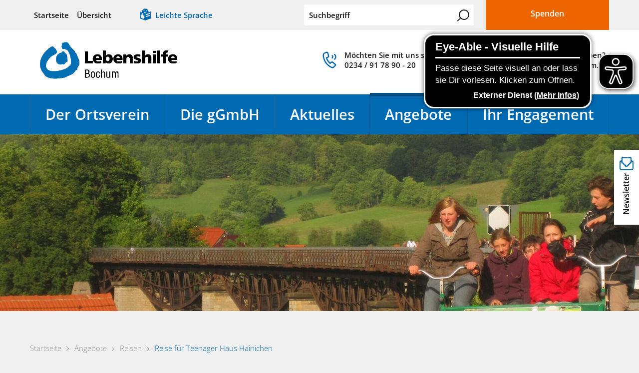

--- FILE ---
content_type: text/html; charset=utf-8
request_url: https://www.lebenshilfe-bochum.de/de/unsere-angebote/Reisen/FW01.php
body_size: 61826
content:
<!DOCTYPE html>
<html lang="de" class=" pagestatus-init no-js no-weditor scrolled-top page_var0 object-default project-de subdir-unsere-angebote navId-1294322111539"><head><meta charset="UTF-8" /><title> Reise für Teenager: Haus Hainichen - Lebenshilfe Bochum e.V.</title><!--
      Diese Seite wurde mit Weblication® CMS erstellt.
      Weblication® ist ein Produkt der Scholl Communications AG in 77694 Kehl.
      Weitere Informationen finden Sie unter https://www.weblication.de bzw. https://scholl.de.
    --><meta name="Description" content=""/><meta name="Keywords" content="Bochum, Behinderung, geistige, Werkstätten, Wohneinrichtung, wohnen, betreutes, Kindertagesstätten, Freizeittreffs, Wohngruppe, Wohnheim"/><meta name="Robots" content="index, noodp"/><meta name="viewport" content="width=device-width, initial-scale=1"/><meta name="Generator" content="Weblication® CMS"/><!--[if IE]><meta http-equiv="x-ua-compatible" content="IE=edge" /><![endif]--><meta name="format-detection" content="telephone=no"/><link rel="icon" href="/wLayout/wGlobal/layout/images/site-icons/favicon.png"/><link rel="apple-touch-icon" href="/wLayout/wGlobal/layout/images/site-icons/apple-touch-icon-152.png"/><meta property="og:title" content=" Reise für Teenager: Haus Hainichen - Lebenshilfe Bochum e.V."/><meta property="og:type" content="website"/><meta property="og:url" content="https://www.lebenshilfe-bochum.de/de/unsere-angebote/Reisen/FW01.php"/><script>document.documentElement.className = document.documentElement.className.replace('no-js', 'js');wNavidStandard='1294322111539';wProjectPath='/de'; </script><!--WNEOUC:<link rel="stylesheet" href="/wLayout/wGlobal/layout/styles/optimized/design_c5f53cd9fe42a9f12928af0772b4b488.css?1736429712"/>:WNEOUC--><!--WEOUCO--><style>
@media only screen and (min-width: 1280px){}@media only screen and (max-width: 1279px){}@media only screen and (min-width: 992px){}@media only screen and (max-width: 991px){}@media only screen and (min-width: 768px){}@media only screen and (max-width: 767px){}@media only screen and (min-width: 576px){}@media only screen and (max-width: 575px){}@media only screen and (min-width: 415px){}@media only screen and (max-width: 414px){}:root{--baseColorPrimary1:#006BB3;--baseColorDarkBlue:#024b7e;--baseColorWhite:#FFFFFF;--baseColorLighter:#F0F0F0;--baseColorLight:#e0e0e0;--baseColorSemi:#C0C0C0;--baseColorDark:#888888;--baseColorDarker:#444444;--baseColorBlack:#1a171b;--baseColorOrange:#ed6501;--baseColorCodeGruen:#01A336;--baseColorCodeBlau:#5775A7;--baseColorCodeBraun:#76382B;--baseColorCodeTuerkis:#2392A5;--baseColorCodeHellbraun:#986F15;--baseColorCodePink:#B23E89;--baseColorCodePetrol:#005F57;--backgroundColorBody:var(--baseColorLighter);--backgroundColorHeader:var(--baseColorWhite);--fontColorHeaderBefore:var(--baseColorWhite);--backgroundColorHeaderBefore:var(--baseColorLighter);--fontColorHeaderAfter:var(--baseColorDark);--backgroundColorHeaderAfter:var(--baseColorPrimary1);--fontColorSearchSymbolHeaderBefore:var(--baseColorBlack);--fontColorSearchSymbolHeader:var(--baseColorBlack);--fontColorSearchSymbolHeaderAfter:#1a171b;--fontColorNavigationMetaHeaderMainLevel1:#1a171b;--fontColorNavigationMetaHeaderMainLevel1Selected:#024b7e;--fontColorNavigationMetaHeaderMainLevel1Hover:#024b7e;--fontColorNavigationMetaHeaderMainLevel1Active:#024b7e;--fontColorNavigationMetaHeaderBeforeLevel1:var(--baseColorWhite);--fontColorNavigationMetaHeaderBeforeLevel1Selected:var(--baseColorLighter);--fontColorNavigationMetaHeaderBeforeLevel1Hover:var(--baseColorLighter);--fontColorNavigationMetaHeaderBeforeLevel1Active:var(--baseColorLighter);--backgroundColorNavigationMeta:transparent;--backgroundColorNavigationMain:transparent;--backgroundColorNavigationMainLayer:var(--baseColorWhite);--backgroundColorNavigationMainBlockBefore:transparent;--fontColorNavigationMainLevel1:var(--baseColorWhite);--fontColorNavigationMainLevel1Selected:var(--baseColorWhite);--fontColorNavigationMainLevel1Hover:var(--baseColorDarkBlue);--fontColorNavigationMainLevel1Active:var(--baseColorDarkBlue);--fontColorNavigationMainLevel2:var(--baseColorBlack);--fontColorNavigationMainLevel2Selected:var(--baseColorDarkBlue);--fontColorNavigationMainLevel2Hover:var(--baseColorDarkBlue);--fontColorNavigationMainLevel2Active:var(--baseColorDarkBlue);--backgroundColorNavigationMainLevel1:transparent;--backgroundColorNavigationMainLevel1Selected:transparent;--backgroundColorNavigationMainLevel1Hover:var(--baseColorWhite);--backgroundColorNavigationMainLevel1Active:var(--baseColorWhite);--backgroundColorNavigationMainLevel2:transparent;--backgroundColorNavigationMainLevel2Selected:var(--baseColorLighter);--backgroundColorNavigationMainLevel2Hover:var(--baseColorLighter);--backgroundColorNavigationMainLevel2Active:var(--baseColorLighter);--backgroundColorNavigationMenu:var(--baseColorPrimary1);--fontColorNavigationMenuLevel1:var(--baseColorWhite);--fontColorNavigationMenuLevel1Selected:var(--baseColorWhite);--fontColorNavigationMenuLevel1Hover:var(--baseColorWhite);--fontColorNavigationMenuLevel1Active:var(--baseColorWhite);--fontColorNavigationMenuLevel2:var(--baseColorWhite);--fontColorNavigationMenuLevel2Selected:var(--baseColorWhite);--fontColorNavigationMenuLevel2Hover:var(--baseColorWhite);--fontColorNavigationMenuLevel2Active:var(--baseColorWhite);--backgroundColorNavigationMenuLevel1:transparent;--backgroundColorNavigationMenuLevel1Selected:transparent;--backgroundColorNavigationMenuLevel1Hover:transparent;--backgroundColorNavigationMenuLevel1Active:rgba(26,23,27,0.05);--backgroundColorNavigationMenuLevel2:transparent;--backgroundColorNavigationMenuLevel2Selected:transparent;--backgroundColorNavigationMenuLevel2Hover:transparent;--backgroundColorNavigationMenuLevel2Active:rgba(26,23,27,0.05);--backgroundColorNavigationSub:transparent;--fontColorNavigationSubLevel1:var(--baseColorBlack);--fontColorNavigationSubLevel1Selected:var(--baseColorBlack);--fontColorNavigationSubLevel1Hover:var(--baseColorBlack);--fontColorNavigationSubLevel1Active:var(--baseColorBlack);--fontColorNavigationSubLevel2:var(--baseColorBlack);--fontColorNavigationSubLevel2Selected:var(--baseColorBlack);--fontColorNavigationSubLevel2Hover:var(--baseColorBlack);--fontColorNavigationSubLevel2Active:var(--baseColorBlack);--backgroundColorNavigationSubLevel1:transparent;--backgroundColorNavigationSubLevel1Selected:transparent;--backgroundColorNavigationSubLevel1Hover:transparent;--backgroundColorNavigationSubLevel1Active:transparent;--backgroundColorNavigationSubLevel2:transparent;--backgroundColorNavigationSubLevel2Selected:transparent;--backgroundColorNavigationSubLevel2Hover:transparent;--backgroundColorNavigationSubLevel2Active:transparent;--fontColorDefault:#1a171b;--fontColorSub:rgba(26,23,27,0.5);--fontColorWeak:rgba(26,23,27,0.4);--fontColorInverseDefault:#FFFFFF;--fontColorInverseSub:rgba(255,255,255,0.5);--fontColorInverseWeak:rgba(255,255,255,0.5);--fontColorError:#FB0008;--fontColorNavigationBreadcrumb:var(--fontColorWeak);--fontColorNavigationBreadcrumbHover:var(--fontColorDefault);--fontColorNavigationBreadcrumbActive:var(--fontColorDefault);--backgroundColorNavigationBreadcrumb:transparent;--backgroundColorContent:var(--baseColorLighter);--fontColorHeadline1:var(--baseColorBlack);--fontColorHeadline2:var(--baseColorBlack);--fontColorHeadline3:var(--baseColorBlack);--fontColorHeadline4:var(--baseColorBlack);--fontColorHeadline5:var(--baseColorBlack);--fontColorHeadline6:var(--baseColorBlack);--fontColorInverseHeadline1:var(--baseColorWhite);--fontColorInverseHeadline2:var(--baseColorWhite);--fontColorInverseHeadline3:var(--baseColorWhite);--fontColorInverseHeadline4:var(--baseColorWhite);--fontColorInverseHeadline5:var(--baseColorWhite);--fontColorInverseHeadline6:var(--baseColorWhite);--fontColorLink:#006BB3;--fontColorLinkHover:rgba(26,23,27,0.8);--fontColorLinkActive:rgba(26,23,27,0.8);--fontColorInverseLink:#FFFFFF;--fontColorInverseLinkHover:#FFFFFF;--fontColorInverseLinkActive:#FFFFFF;--fontColorEntryTitle:#1a171b;--fontColorEntryTitleHover:#006BB3;--fontColorEntryDate:#1a171b;--fontColorEntryDescription:#1a171b;--fontColorInverseEntryTitle:#FFFFFF;--fontColorInverseEntryDate:rgba(255,255,255,0.4);--fontColorInverseEntryDescription:rgba(255,255,255,0.7);--backgroundColorWhite:var(--baseColorWhite);--backgroundColorBlack:var(--baseColorDarker);--backgroundColorLight1:var(--baseColorLighter);--backgroundColorLight2:#e0f1fb;--backgroundColorDark1:var(--baseColorDarker);--backgroundColorDark2:var(--baseColorPrimary1);--backgroundColorDark2Trans:rgba(0,107,179,0.8);--backgroundColorError:#ffccd4;--borderColorDefault:#e0e0e0;--borderColorLight:#F0F0F0;--borderColorDark:rgba(68,68,68,0.5);--borderColorLines:#e0e0e0;--backgroundColorButton:var(--baseColorPrimary1);--backgroundColorButtonHover:#004D80;--backgroundColorButtonActive:#002E4D;--borderColorButton:var(--baseColorPrimary1);--borderColorButtonHover:#004D80;--borderColorButtonActive:#002E4D;--fontColorButton:var(--baseColorWhite);--fontColorButtonHover:var(--baseColorWhite);--fontColorButtonActive:var(--baseColorWhite);--backgroundColorInverseButton:rgba(255,255,255,0.2);--backgroundColorInverseButtonHover:darken(rgba(255,255,255,0.2),10%);--backgroundColorInverseButtonActive:darken(rgba(255,255,255,0.2),20%);--borderColorInverseButton:transparent;--borderColorInverseButtonHover:darken(rgba(255,255,255,0.2),10%);--borderColorInverseButtonActive:darken(rgba(255,255,255,0.2),20%);--fontColorInverseButton:var(--baseColorWhite);--fontColorInverseButtonHover:var(--baseColorWhite);--fontColorInverseButtonActive:var(--baseColorWhite);--backgroundColorInputs:var(--backgroundColorWhite);--borderColorInput:#e0e0e0;--borderColorInputFocus:#C0C0C0;--backgroundColorTable:transparent;--borderColorTable:var(--borderColorDefault);--colorLinkIcon:var(--baseColorPrimary1);--colorLinkIconInverse:var(--fontColorInverseDefault);--fontColorFunctions:var(--baseColorSemi);--fontColorFunctionsActive:var(--baseColorDark);--backgroundColorFunctions:transparent;--backgroundColorFunctionsActive:transparent}@font-face{font-family:'iconfont';src:url(/wLayout/wGlobal/layout/webfonts/iconfont/iconfont.woff) format("woff"), url('webfont.svg#iconfont') format('svg');font-weight:normal;font-style:normal}@font-face{font-family:'OpenSans';src:url(/wLayout/wGlobal/layout/webfonts/opensans/opensans-light-webfont.woff2) format("woff2"), url(/wLayout/wGlobal/layout/webfonts/opensans/opensans-light-webfont.woff) format("woff");font-weight:300;font-style:normal}@font-face{font-family:'OpenSans';src:url(/wLayout/wGlobal/layout/webfonts/opensans/opensans-lightitalic-webfont.woff2) format("woff2"), url(/wLayout/wGlobal/layout/webfonts/opensans/opensans-lightitalic-webfont.woff) format("woff");font-weight:300;font-style:italic}@font-face{font-family:'OpenSans';src:url(/wLayout/wGlobal/layout/webfonts/opensans/opensans-regular-webfont.woff2) format("woff2"), url(/wLayout/wGlobal/layout/webfonts/opensans/opensans-regular-webfont.woff) format("woff");font-weight:normal;font-style:normal}@font-face{font-family:'OpenSans';src:url(/wLayout/wGlobal/layout/webfonts/opensans/opensans-italic-webfont.woff2) format("woff2"), url(/wLayout/wGlobal/layout/webfonts/opensans/opensans-italic-webfont.woff) format("woff");font-weight:normal;font-style:italic}@font-face{font-family:'OpenSans';src:url(/wLayout/wGlobal/layout/webfonts/opensans/opensans-semibold-webfont.woff2) format("woff2"), url(/wLayout/wGlobal/layout/webfonts/opensans/opensans-semibold-webfont.woff) format("woff");font-weight:600;font-style:normal}@font-face{font-family:'OpenSans';src:url(/wLayout/wGlobal/layout/webfonts/opensans/opensans-semibolditalic-webfont.woff2) format("woff2"), url(/wLayout/wGlobal/layout/webfonts/opensans/opensans-semibolditalic-webfont.woff) format("woff");font-weight:600;font-style:italic}@font-face{font-family:'OpenSans';src:url(/wLayout/wGlobal/layout/webfonts/opensans/opensans-bold-webfont.woff2) format("woff2"), url(/wLayout/wGlobal/layout/webfonts/opensans/opensans-bold-webfont.woff) format("woff");font-weight:700;font-style:normal}@font-face{font-family:'OpenSans';src:url(/wLayout/wGlobal/layout/webfonts/opensans/opensans-bolditalic-webfont.woff2) format("woff2"), url(/wLayout/wGlobal/layout/webfonts/opensans/opensans-bolditalic-webfont.woff) format("woff");font-weight:700;font-style:italic}.isDarkBackground, .isLightBackground .isDarkBackground{}.isDarkBackground div, .isDarkBackground span, .isDarkBackground p, .isDarkBackground strong, .isDarkBackground em, .isDarkBackground ul, .isDarkBackground li, .isLightBackground .isDarkBackground div, .isLightBackground .isDarkBackground span, .isLightBackground .isDarkBackground p, .isLightBackground .isDarkBackground strong, .isLightBackground .isDarkBackground em, .isLightBackground .isDarkBackground ul, .isLightBackground .isDarkBackground li{color:#FFFFFF}.isDarkBackground a, .isDarkBackground a *, .isLightBackground .isDarkBackground a, .isLightBackground .isDarkBackground a *{color:#FFFFFF}.isDarkBackground a:hover, .isDarkBackground a *:hover, .isLightBackground .isDarkBackground a:hover, .isLightBackground .isDarkBackground a *:hover{color:#FFFFFF}.isDarkBackground .accordionHeaderOpener, .isLightBackground .isDarkBackground .accordionHeaderOpener{}.isDarkBackground .accordionHeaderOpener:before, .isDarkBackground .accordionHeaderOpener:after, .isLightBackground .isDarkBackground .accordionHeaderOpener:before, .isLightBackground .isDarkBackground .accordionHeaderOpener:after{background-color:#FFFFFF !important}.isDarkBackground .text-sub, .isLightBackground .isDarkBackground .text-sub{color:rgba(255,255,255,0.5)}.isDarkBackground .text-weak, .isLightBackground .isDarkBackground .text-weak{color:rgba(255,255,255,0.5)}.isDarkBackground h1, .isDarkBackground h1 *, .isLightBackground .isDarkBackground h1, .isLightBackground .isDarkBackground h1 *{color:#FFFFFF}.isDarkBackground h2, .isDarkBackground h2 *, .isLightBackground .isDarkBackground h2, .isLightBackground .isDarkBackground h2 *{color:#FFFFFF}.isDarkBackground h3, .isDarkBackground h3 *, .isLightBackground .isDarkBackground h3, .isLightBackground .isDarkBackground h3 *{color:#FFFFFF}.isDarkBackground h4, .isDarkBackground h4 *, .isDarkBackground h5, .isDarkBackground h5 *, .isDarkBackground h6, .isDarkBackground h6 *, .isLightBackground .isDarkBackground h4, .isLightBackground .isDarkBackground h4 *, .isLightBackground .isDarkBackground h5, .isLightBackground .isDarkBackground h5 *, .isLightBackground .isDarkBackground h6, .isLightBackground .isDarkBackground h6 *{color:#FFFFFF}.isDarkBackground .listDefault, .isDarkBackground .listSearchResult, .isLightBackground .isDarkBackground .listDefault, .isLightBackground .isDarkBackground .listSearchResult{}.isDarkBackground .listDefault .listEntryTitle, .isDarkBackground .listSearchResult .listEntryTitle, .isLightBackground .isDarkBackground .listDefault .listEntryTitle, .isLightBackground .isDarkBackground .listSearchResult .listEntryTitle{color:#FFFFFF}.isDarkBackground .listDefault .listEntryDate, .isDarkBackground .listSearchResult .listEntryDate, .isLightBackground .isDarkBackground .listDefault .listEntryDate, .isLightBackground .isDarkBackground .listSearchResult .listEntryDate{color:rgba(255,255,255,0.4)}.isDarkBackground .listDefault .listEntryDescription, .isDarkBackground .listDefault .listEntryDescription *, .isDarkBackground .listSearchResult .listEntryDescription, .isDarkBackground .listSearchResult .listEntryDescription *, .isLightBackground .isDarkBackground .listDefault .listEntryDescription, .isLightBackground .isDarkBackground .listDefault .listEntryDescription *, .isLightBackground .isDarkBackground .listSearchResult .listEntryDescription, .isLightBackground .isDarkBackground .listSearchResult .listEntryDescription *{color:rgba(255,255,255,0.7)}.isDarkBackground .listDefault .listEntryUrl > a, .isDarkBackground .listSearchResult .listEntryUrl > a, .isLightBackground .isDarkBackground .listDefault .listEntryUrl > a, .isLightBackground .isDarkBackground .listSearchResult .listEntryUrl > a{color:#FFFFFF}.isDarkBackground .listDefault .listEntryUrl > a:hover, .isDarkBackground .listSearchResult .listEntryUrl > a:hover, .isLightBackground .isDarkBackground .listDefault .listEntryUrl > a:hover, .isLightBackground .isDarkBackground .listSearchResult .listEntryUrl > a:hover{color:#FFFFFF}.isLightBackground, .isDarkBackground .isLightBackground{}.isLightBackground div, .isLightBackground span, .isLightBackground p, .isLightBackground strong, .isLightBackground em, .isLightBackground ul, .isLightBackground li, .isDarkBackground .isLightBackground div, .isDarkBackground .isLightBackground span, .isDarkBackground .isLightBackground p, .isDarkBackground .isLightBackground strong, .isDarkBackground .isLightBackground em, .isDarkBackground .isLightBackground ul, .isDarkBackground .isLightBackground li{color:#1a171b}.isLightBackground a, .isLightBackground a *, .isDarkBackground .isLightBackground a, .isDarkBackground .isLightBackground a *{color:#006BB3}.isLightBackground .accordionHeaderOpener, .isDarkBackground .isLightBackground .accordionHeaderOpener{}.isLightBackground .accordionHeaderOpener:before, .isLightBackground .accordionHeaderOpener:after, .isDarkBackground .isLightBackground .accordionHeaderOpener:before, .isDarkBackground .isLightBackground .accordionHeaderOpener:after{background-color:#1a171b !important}.isLightBackground .text-sub, .isDarkBackground .isLightBackground .text-sub{color:rgba(26,23,27,0.5)}.isLightBackground .text-weak, .isDarkBackground .isLightBackground .text-weak{color:rgba(26,23,27,0.4)}.isLightBackground h1, .isLightBackground h1 *, .isDarkBackground .isLightBackground h1, .isDarkBackground .isLightBackground h1 *{color:#1a171b}.isLightBackground h2, .isLightBackground h2 *, .isDarkBackground .isLightBackground h2, .isDarkBackground .isLightBackground h2 *{color:#1a171b}.isLightBackground h3, .isLightBackground h3 *, .isDarkBackground .isLightBackground h3, .isDarkBackground .isLightBackground h3 *{color:#1a171b}.isLightBackground h4, .isLightBackground h4 *, .isLightBackground h5, .isLightBackground h5 *, .isLightBackground h6, .isLightBackground h6 *, .isDarkBackground .isLightBackground h4, .isDarkBackground .isLightBackground h4 *, .isDarkBackground .isLightBackground h5, .isDarkBackground .isLightBackground h5 *, .isDarkBackground .isLightBackground h6, .isDarkBackground .isLightBackground h6 *{color:#1a171b}.isLightBackground .listDefault, .isLightBackground .listSearchResult, .isDarkBackground .isLightBackground .listDefault, .isDarkBackground .isLightBackground .listSearchResult{}.isLightBackground .listDefault .listEntryTitle, .isLightBackground .listSearchResult .listEntryTitle, .isDarkBackground .isLightBackground .listDefault .listEntryTitle, .isDarkBackground .isLightBackground .listSearchResult .listEntryTitle{color:#1a171b}.isLightBackground .listDefault .listEntryDate, .isLightBackground .listSearchResult .listEntryDate, .isDarkBackground .isLightBackground .listDefault .listEntryDate, .isDarkBackground .isLightBackground .listSearchResult .listEntryDate{color:#1a171b}.isLightBackground .listDefault .listEntryDescription, .isLightBackground .listSearchResult .listEntryDescription, .isDarkBackground .isLightBackground .listDefault .listEntryDescription, .isDarkBackground .isLightBackground .listSearchResult .listEntryDescription{color:#1a171b}#cookieNotice{display:none;position:fixed;z-index:10000;top:0;left:0;width:100vw;height:100vh;pointer-events:none;background:none}#cookieNotice #cookieNoticeInner{pointer-events:initial;display:flex;align-items:center;justify-content:center;width:100vw;height:100vh}#cookieNotice #cookieNoticeInner > div{position:relative;left:0;top:0;width:100vw;height:100vh;-webkit-overflow-scrolling:touch;overflow-y:auto;background-color:#F0F0F0;border-top:solid 1px #e0e0e0;padding:2rem;text-align:center}#cookieNotice #cookieNoticeInner .elementInfo{padding:1rem}#cookieNotice #cookieNoticeInner .elementInfo *{font-size:0.8rem;line-height:120%}#cookieNotice #cookieNoticeInner .elementText, #cookieNotice #cookieNoticeInner .elementObjectLocation .elementObjectLocationDescription, #cookieNotice #cookieNoticeInner .elementObjectEventMulti .elementObjectEventMultiText, #cookieNotice #cookieNoticeInner .elementObjectEventMulti .elementObjectEventMultiDescription, #cookieNotice #cookieNoticeInner .elementObjectContactPerson .elementObjectContactPersonData .elementObjectContactPersonText, #cookieNotice #cookieNoticeInner .elementObjectContactPerson .elementObjectContactPersonData .elementObjectContactPersonAddress, #cookieNotice #cookieNoticeInner .elementObjectContactPerson .elementObjectContactPersonData .elementObjectContactPersonCompany, #cookieNotice #cookieNoticeInner .elementObjectContactPerson .elementObjectContactPersonData .elementObjectContactPersonDepartments{margin-bottom:1rem}#cookieNotice #cookieNoticeInner button{margin-bottom:0.3rem}#cookieNotice #buttonEditCookieNotice{position:absolute;top:32px;right:4px}#cookieNotice #cookieNoticeSelection{}#cookieNotice #cookieNoticeSelection #cookieNoticeSelectionEntry{display:inline-block;padding-right:0.5rem}#cookieNotice #cookieNoticeSelection #cookieNoticeSelectionEntry input, #cookieNotice #cookieNoticeSelection #cookieNoticeSelectionEntry label{vertical-align:middle;line-height:20px}#cookieNotice #cookieNoticeSelection #cookieNoticeSelectionEntry label{font-size:0.8rem;color:#1a171b;padding-left:4px}#cookieNotice #cookieNoticePrivacyDetails{padding:0 0 0.8rem 0}#cookieNotice #cookieNoticePrivacyDetails a{color:#a0a0a0;text-decoration:none;font-size:0.9rem}#cookieNotice #containerRememberDataSecurityPreferences{}#cookieNotice #containerRememberDataSecurityPreferences input, #cookieNotice #containerRememberDataSecurityPreferences label{vertical-align:middle;line-height:20px}#cookieNotice #containerRememberDataSecurityPreferences label{font-size:0.8rem;color:rgba(26,23,27,0.5);padding-left:4px}#cookieNotice #cookieNoticeCloser{cursor:pointer;box-sizing:border-box;display:none;position:absolute;z-index:3;right:10px;top:10px;width:32px;height:32px;font-size:0;color:transparent;border:none;background-color:transparent;transition:transform 0.3s ease-in-out}#cookieNotice #cookieNoticeCloser:hover{transition:all 0.3s linear}#cookieNotice #cookieNoticeCloser:before{content:'';position:absolute;left:0;width:26px;height:11px;margin:6px 0 0 3px;border-top:solid 2px #006BB3;transform:rotate(45deg);transform-origin:2px 5px}#cookieNotice #cookieNoticeCloser:after{content:'';position:absolute;left:0;width:26px;height:20px;margin:6px 0 0 4px;border-bottom:solid 2px #006BB3;transform:rotate(-45deg);transform-origin:2px 16px}#cookieNotice.hasOpenedByClick #cookieNoticeCloser{display:block}@media (min-width: 768px){#cookieNotice #cookieNoticeInner > div{width:50vw;height:auto}}#cookieNotice.bottom{}#cookieNotice.bottom #cookieNoticeInner{position:fixed;display:block;bottom:0;width:100%;height:auto}#cookieNotice.bottom #cookieNoticeInner > div{position:relative;left:0;bottom:0;width:100%;height:auto;-webkit-overflow-scrolling:touch;overflow-y:auto;background-color:#F0F0F0;border-top:solid 1px #e0e0e0;padding:1rem;text-align:center}#cookieNotice.bottom #cookieNoticeCloser{display:block}#cookieNotice.blockPage{pointer-events:initial;background:rgba(0,0,0,0.2)}#cookieNoticeCloser{cursor:pointer;display:block;box-sizing:border-box;position:absolute;z-index:3;right:8px;top:8px;width:32px;height:32px;font-size:0;color:transparent;background-color:transparent;transition:transform 0.3s ease-in-out}#cookieNoticeCloser:hover{transition:all 0.3s linear}#cookieNoticeCloser:before{content:'';position:absolute;left:0;width:26px;height:11px;margin:6px 0 0 3px;border-top:solid 2px #006BB3;transform:rotate(45deg);transform-origin:2px 5px}#cookieNoticeCloser:after{content:'';position:absolute;left:0;width:26px;height:20px;margin:6px 0 0 4px;border-bottom:solid 2px #006BB3;transform:rotate(-45deg);transform-origin:2px 16px}html.wglBox{overflow:hidden}@media only screen and (min-width: 768px){}@media only screen and (min-width: 768px){}@media only screen and (min-width: 768px){}@media only screen and (min-width: 768px){}@media only screen and (min-width: 768px){}@media print{}#blockContentInner{}#blockContentInner .elementSection > div, #blockContentInner .elementSectionObjectLocation > div, #blockContentInner .elementSectionObjectEventMulti > div, #blockContentInner .elementSectionObjectContactPerson > div{}#blockHeader #scrollProgress{position:absolute}html{overflow-y:scroll;-webkit-text-size-adjust:100%;font-size:18px}html.zoom-l{font-size:23.4px}@media only screen and (min-width: 768px){html{font-size:19px}html.zoom-l{font-size:24.7px}}@media only screen and (min-width: 992px){html{font-size:19px}html.zoom-l{font-size:24.7px}}@media only screen and (min-width: 1280px){html{font-size:20px}html.zoom-l{font-size:26px}}body{margin:0;padding:0;font-family:'OpenSans', Arial, Sans-serif;font-size:1rem;font-weight:300;line-height:150%;color:#1a171b;background:#F0F0F0;overflow-x:hidden;-webkit-tap-highlight-color:transparent}#blockPage{}#blockHeader{width:100%;padding:0;background:#FFFFFF;position:relative;z-index:200}#blockHeader #blockHeaderBefore{height:0;color:#FFFFFF;background:#F0F0F0;padding:0}#blockHeader #blockHeaderBefore #blockHeaderBeforeInner{position:relative}#blockHeader #blockHeaderBefore #blockHeaderBeforeInner #spendenButton{display:none;width:23%;padding:0 0 0 1rem;float:right}#blockHeader #blockHeaderBefore #blockHeaderBeforeInner #spendenButton .elementLink, #blockHeader #blockHeaderBefore #blockHeaderBeforeInner #spendenButton .listDefault_var21900 .listEntryVcard, #blockHeader #blockHeaderBefore #blockHeaderBeforeInner #spendenButton .listDefault_var21901 .listEntryVcard, #blockHeader #blockHeaderBefore #blockHeaderBeforeInner #spendenButton .elementObjectEventMulti .elementObjectEventMultiIcal, #blockHeader #blockHeaderBefore #blockHeaderBeforeInner #spendenButton .elementObjectContactPerson .elementObjectContactPersonData .elementObjectContactPersonVcard{margin:0 0 0 0;width:100%}#blockHeader #blockHeaderBefore #blockHeaderBeforeInner #spendenButton .elementLink > a, #blockHeader #blockHeaderBefore #blockHeaderBeforeInner #spendenButton .listDefault_var21900 .listEntryVcard > a, #blockHeader #blockHeaderBefore #blockHeaderBeforeInner #spendenButton .listDefault_var21901 .listEntryVcard > a, #blockHeader #blockHeaderBefore #blockHeaderBeforeInner #spendenButton .elementObjectEventMulti .elementObjectEventMultiIcal > a, #blockHeader #blockHeaderBefore #blockHeaderBeforeInner #spendenButton .elementObjectContactPerson .elementObjectContactPersonData .elementObjectContactPersonVcard > a{border:none;border-radius:0;color:#FFFFFF;background-color:#ed6501;line-height:55px;height:60px;padding:0  1rem}#blockHeader #blockHeaderBefore #blockHeaderBeforeInner #spendenButton .elementLink > a:hover, #blockHeader #blockHeaderBefore #blockHeaderBeforeInner #spendenButton .listDefault_var21900 .listEntryVcard > a:hover, #blockHeader #blockHeaderBefore #blockHeaderBeforeInner #spendenButton .listDefault_var21901 .listEntryVcard > a:hover, #blockHeader #blockHeaderBefore #blockHeaderBeforeInner #spendenButton .elementObjectEventMulti .elementObjectEventMultiIcal > a:hover, #blockHeader #blockHeaderBefore #blockHeaderBeforeInner #spendenButton .elementObjectContactPerson .elementObjectContactPersonData .elementObjectContactPersonVcard > a:hover{background-color:#BA4F01}#blockHeader #blockHeaderBefore #blockHeaderBeforeInner #spendenButton .elementLink > a > span, #blockHeader #blockHeaderBefore #blockHeaderBeforeInner #spendenButton .listDefault_var21900 .listEntryVcard > a > span, #blockHeader #blockHeaderBefore #blockHeaderBeforeInner #spendenButton .listDefault_var21901 .listEntryVcard > a > span, #blockHeader #blockHeaderBefore #blockHeaderBeforeInner #spendenButton .elementObjectEventMulti .elementObjectEventMultiIcal > a > span, #blockHeader #blockHeaderBefore #blockHeaderBeforeInner #spendenButton .elementObjectContactPerson .elementObjectContactPersonData .elementObjectContactPersonVcard > a > span{width:100%;text-align:center;font-weight:600;display:block}#blockHeader #blockHeaderBefore #blockHeaderBeforeInner #leichteSprache{display:none;float:left;margin:0 2rem}#blockHeader #blockHeaderBefore #blockHeaderBeforeInner #leichteSprache > a{display:block;line-height:60px;font-size:0.75rem;color:#006BB3;font-weight:600;padding:0 0.5rem 0 2rem;position:relative}#blockHeader #blockHeaderBefore #blockHeaderBeforeInner #leichteSprache > a:after{display:block;position:absolute;content:"\f10d";font-family:"iconfont";font-size:2rem;font-weight:300;color:#006BB3;top:0;left:0}#blockHeader #blockHeaderBefore #blockHeaderBeforeInner #leichteSprache > a:before{content:"";display:block;height:0;width:100%;position:absolute;top:0;left:0;transition:all 0.2s ease-in-out;background-color:#024b7e;margin:0}#blockHeader #blockHeaderBefore #blockHeaderBeforeInner #leichteSprache > a:hover{color:#024b7e}#blockHeader #blockHeaderBefore #blockHeaderBeforeInner #leichteSprache > a:hover:after{color:#024b7e}#blockHeader #blockHeaderBefore #blockHeaderBeforeInner #leichteSprache > a:hover:before{height:6px}#blockHeader #blockHeaderBefore #blockHeaderBeforeInner #leichteSprache > a:focus{}#blockHeader #blockHeaderBefore #blockHeaderBeforeInner #leichteSprache > a:focus:before{height:6px}#blockHeader #blockHeaderBefore #blockHeaderBeforeInner .wConfigMaskOpener{opacity:0.2;transition:opacity 0.2s linear}#blockHeader #blockHeaderBefore #blockHeaderBeforeInner .wConfigMaskOpener:hover{opacity:1}#blockHeader #blockHeaderBefore #navigationMeta{background-color:transparent}#blockHeader #blockHeaderBefore #navigationMeta ul{list-style-type:none;margin:0;padding:0}#blockHeader #blockHeaderBefore #navigationMeta ul li{display:block;float:left;margin:0;padding:0}#blockHeader #blockHeaderBefore #navigationMeta ul li > a{display:block;font-size:0.75rem;color:#1a171b;padding:0rem 0.4rem;text-decoration:none;font-weight:600;line-height:3rem;position:relative}#blockHeader #blockHeaderBefore #navigationMeta ul li > a:before{content:"";display:block;height:0;width:100%;position:absolute;top:0;left:0;transition:all 0.2s ease-in-out;background-color:#024b7e;margin:0}#blockHeader #blockHeaderBefore #navigationMeta ul li > a:focus{}#blockHeader #blockHeaderBefore #navigationMeta ul li > a:focus:before{height:6px}#blockHeader #blockHeaderBefore #navigationMeta ul li > a img{display:inline;height:20px;vertical-align:text-bottom;margin-left:10px}#blockHeader #blockHeaderBefore #navigationMeta ul li.selected, #blockHeader #blockHeaderBefore #navigationMeta ul li.descendantSelected{}#blockHeader #blockHeaderBefore #navigationMeta ul li.selected > a, #blockHeader #blockHeaderBefore #navigationMeta ul li.descendantSelected > a{color:#024b7e}#blockHeader #blockHeaderBefore #navigationMeta ul li.selected > a:before, #blockHeader #blockHeaderBefore #navigationMeta ul li.descendantSelected > a:before{height:6px}#blockHeader #blockHeaderBefore #navigationMeta ul li:hover{}#blockHeader #blockHeaderBefore #navigationMeta ul li:hover > a{color:#024b7e}#blockHeader #blockHeaderBefore #navigationMeta ul li:hover > a:before{height:6px}#blockHeader #blockHeaderBefore #navigationMeta ul li > a:active{color:#024b7e}#blockHeader #blockHeaderBefore #navigationMeta ul li.intern{}#blockHeader #blockHeaderBefore #navigationMeta ul li.intern > a{padding:0rem 1.4rem 0rem 0.4rem}#blockHeader #blockHeaderBefore #navigationMeta ul li.intern > a:after{content:"\f116";display:inline-block;font-family:"iconfont";font-style:normal;font-weight:normal;font-variant:normal;font-size:1rem;line-height:1;text-decoration:inherit;text-rendering:optimizeLegibility;text-transform:none;-moz-osx-font-smoothing:grayscale;-webkit-font-smoothing:antialiased;font-smoothing:antialiased;-webkit-text-stroke:0.1px;position:absolute;display:block;right:0.2rem;top:50%;-webkit-transform:translateY(-50%);transform:translateY(-50%)}#blockHeader #blockHeaderBefore #navigationMeta ul li:last-child > a{}#blockHeader #blockHeaderBefore #navigationMeta .navLevelEmbed{display:none;position:absolute;z-index:101;width:100%;max-height:calc(100vh - 70px - 36px);left:0;margin:0;padding:40px 40px 40px 40px;overflow:auto;background-color:#F0F0F0;border-style:solid;border-width:1px;border-color:#F0F0F0;color:#1a171b}#blockHeader #blockHeaderBefore #navigationMeta .navLevelEmbed .elementSection, #blockHeader #blockHeaderBefore #navigationMeta .navLevelEmbed .elementSectionObjectLocation, #blockHeader #blockHeaderBefore #navigationMeta .navLevelEmbed .elementSectionObjectEventMulti, #blockHeader #blockHeaderBefore #navigationMeta .navLevelEmbed .elementSectionObjectContactPerson{padding:0 !important}#blockHeader #blockHeaderBefore #navigationMeta{display:none;float:left;margin-top:0}#blockHeader #blockHeaderBefore #navigationMeta > ul{margin:0 auto;float:right}#blockHeader #blockHeaderBefore #searchBox{position:absolute;margin-right:3rem;margin-top:19px;padding-right:0.2rem}#blockHeader #blockHeaderBefore #searchBox .searchBoxContainer{margin:0;padding:0;position:relative;height:32px;width:32px}#blockHeader #blockHeaderBefore #searchBox .searchBoxContainer .searchBoxLabel{display:block}#blockHeader #blockHeaderBefore #searchBox .searchBoxContainer .searchBoxLabel > label{font-size:0;display:block}#blockHeader #blockHeaderBefore #searchBox .searchBoxContainer .searchBoxLabel > label:before{content:'';pointer-events:none;position:absolute;top:5px;left:7px;width:21px;height:21px;border:solid 2px #006BB3;border-radius:50%;z-index:11}#blockHeader #blockHeaderBefore #searchBox .searchBoxContainer .searchBoxLabel > label:after{content:'';pointer-events:none;position:absolute;top:9px;left:-6px;width:9px;height:2px;background-color:#006BB3;transform:rotate(-45deg);margin-top:14px;margin-left:9px;z-index:11}#blockHeader #blockHeaderBefore #searchBox .searchBoxContainer .searchBoxElement{}#blockHeader #blockHeaderBefore #searchBox .searchBoxContainer .searchBoxElement .searchTerm{position:absolute;cursor:pointer;z-index:10;top:2px;right:0;width:32px;height:28px;line-height:26px;margin:0;padding:0 4px;opacity:0;border:solid 1px #e0e0e0;font-weight:600}#blockHeader #blockHeaderBefore #searchBox .searchBoxContainer .searchBoxElement .searchTerm::placeholder{color:#1a171b;opacity:1;font-weight:600}#blockHeader #blockHeaderBefore #searchBox .searchBoxContainer .searchBoxElement .searchTerm:focus{width:150px;right:calc(32px + 5px);opacity:1;transition:all 0.3s linear}#blockHeader #blockHeaderBefore #searchBox .searchBoxContainer .searchBoxElement #searchSuggestOuter{position:absolute;margin-top:-1px;z-index:20;background-color:#FFFFFF;color:#1a171b;border:solid 1px #e0e0e0}#blockHeader #blockHeaderBefore #searchBox .searchBoxContainer .searchBoxElement #searchSuggestOuter .searchSuggestEntry{padding:2px 6px;cursor:pointer}#blockHeader #blockHeaderBefore #searchBox .searchBoxContainer .searchBoxElement #searchSuggestOuter .searchSuggestEntry:first-child{padding:4px 6px 2px 6px}#blockHeader #blockHeaderBefore #searchBox .searchBoxContainer .searchBoxElement #searchSuggestOuter .searchSuggestEntry:last-child{padding:2px 6px 4px 6px}#blockHeader #blockHeaderBefore #searchBox .searchBoxContainer .searchBoxElement #searchSuggestOuter .searchSuggestEntry:hover, #blockHeader #blockHeaderBefore #searchBox .searchBoxContainer .searchBoxElement #searchSuggestOuter .searchSuggestEntry.selected{background-color:#F0F0F0}#blockHeader #blockHeaderBefore #searchBox .searchBoxContainer .searchBoxElement #searchSubmit{display:none;position:absolute;top:15px;right:5px;width:32px;height:32px;margin:0;padding:0;font-size:0;background:transparent;border:none;border-radius:0;z-index:11}#blockHeader #blockHeaderBefore #searchBox .searchBoxContainer .searchBoxElement #searchSubmit:before{content:'';pointer-events:none;position:absolute;top:4px;left:7px;width:21px;height:21px;border:solid 2px #1a171b;border-radius:50%}#blockHeader #blockHeaderBefore #searchBox .searchBoxContainer .searchBoxElement #searchSubmit:after{content:'';pointer-events:none;position:absolute;top:9px;left:-6px;width:9px;height:2px;background-color:#1a171b;transform:rotate(-45deg);margin-top:14px;margin-left:9px}#blockHeader #blockHeaderBefore #searchBox .searchBoxContainer .searchBoxElement #searchSubmit:hover{}#blockHeader #blockHeaderBefore #searchBox .searchBoxContainer .searchBoxElement #searchSubmit:hover:before{border:solid 2px #006BB3}#blockHeader #blockHeaderBefore #searchBox .searchBoxContainer .searchBoxElement #searchSubmit:hover:after{background-color:#006BB3}#blockHeader #blockHeaderBefore #searchBox .searchBoxContainer .searchBoxElement #searchSubmit:focus{outline:none}#blockHeader #blockHeaderBefore #searchBox #searchBoxLeichteSprache{}#blockHeader #blockHeaderBefore #searchBox{display:none;position:relative;float:right}#blockHeader #blockHeaderAfter{}#blockHeader #blockHeaderMain{height:70px}#blockHeader #blockHeaderMain #blockHeaderMainInner{max-width:1200px;position:relative;margin:0 auto}#blockHeader #blockHeaderMain #logo{position:absolute;z-index:2;margin:10px 0 0 1rem}#blockHeader #blockHeaderMain #logo > img, #blockHeader #blockHeaderMain #logo > svg{height:46px;width:auto;display:block}#blockHeader #blockHeaderMain #logo .logoImgFull{display:none}#blockHeader #blockHeaderMain #topTelefon{display:none;width:275px;float:right;margin:2rem 0 0 1rem}#blockHeader #blockHeaderMain #topTelefon p{font-size:0.75rem;font-weight:600;line-height:1.0rem}#blockHeader #blockHeaderMain #topTelefon.clickable{}#blockHeader #blockHeaderMain #topTelefon.clickable p{}#blockHeader #blockHeaderMain #topTelefon.clickable p:hover{color:#024b7e}#blockHeader #blockHeaderMain #topTelefon .elementPicturePosition_var10 figure{margin:0 0.5rem 0.5rem 0}#blockHeader #blockHeaderMain #topEmail{display:none;width:255px;float:right;margin:2rem 0 0 1rem}#blockHeader #blockHeaderMain #topEmail p{font-size:0.75rem;font-weight:600;line-height:1.0rem}#blockHeader #blockHeaderMain #topEmail.clickable{}#blockHeader #blockHeaderMain #topEmail.clickable p{}#blockHeader #blockHeaderMain #topEmail.clickable p:hover{color:#024b7e}#blockHeader #blockHeaderMain #topEmail .elementPicturePosition_var10 figure{margin:0 0.5rem 0.5rem 0}@media only screen and (min-width: 992px){#blockHeader #blockHeaderBefore{height:0px}}@media only screen and (min-width: 576px){#blockHeader #blockHeaderBefore #searchBox{margin-right:4rem}}@media only screen and (min-width: 992px){#blockHeader #blockHeaderBefore #searchBox{margin:0;border:none}}@media only screen and (min-width: 992px){#blockHeader #blockHeaderBefore #searchBox .searchBoxContainer{width:220px;height:60px}}@media only screen and (min-width: 1279px){#blockHeader #blockHeaderBefore #searchBox .searchBoxContainer{width:510px}}@media only screen and (min-width: 992px){#blockHeader #blockHeaderBefore #searchBox .searchBoxContainer .searchBoxLabel{display:none}}@media only screen and (min-width: 992px){#blockHeader #blockHeaderBefore #searchBox .searchBoxContainer .searchBoxElement .searchTerm{position:relative;margin:9px 36px 0 0;width:100%;top:0;right:0;height:42px;line-height:26px;padding:0 10px;border:none;font-size:0.75rem;font-weight:600;border-radius:3px;opacity:1}#blockHeader #blockHeaderBefore #searchBox .searchBoxContainer .searchBoxElement .searchTerm:focus{width:100%;right:auto;box-shadow:inset 0px 3px 6px 0px rgba(0,0,0,0.2)}}@media only screen and (min-width: 992px){#blockHeader #blockHeaderBefore #searchBox .searchBoxContainer .searchBoxElement #searchSubmit{display:block}}@media only screen and (min-width: 992px){#blockHeader #blockHeaderBefore #searchBox #searchBoxLeichteSprache{}#blockHeader #blockHeaderBefore #searchBox #searchBoxLeichteSprache .searchBoxContainer{width:200px}}@media only screen and (min-width: 1279px){#blockHeader #blockHeaderBefore #searchBox #searchBoxLeichteSprache{}#blockHeader #blockHeaderBefore #searchBox #searchBoxLeichteSprache .searchBoxContainer{width:340px}}@media only screen and (max-width: 991px){#blockHeader #blockHeaderAfter{}#blockHeader #blockHeaderAfter #blockHeaderAfterInner{position:absolute;width:32px;height:32px;right:1rem;top:18px}#blockHeader #blockHeaderAfter #blockHeaderAfterInner html.navmenu-open{overflow:hidden}#blockHeader #blockHeaderAfter #blockHeaderAfterInner #navigationMain{width:100%;position:relative}#blockHeader #blockHeaderAfter #blockHeaderAfterInner #navigationMain ul{list-style-type:none;margin:0;padding:0;background-color:#006BB3}#blockHeader #blockHeaderAfter #blockHeaderAfterInner #navigationMain li{position:relative;display:block;margin:0;padding:0}#blockHeader #blockHeaderAfter #blockHeaderAfterInner #navigationMain li > a{display:block;text-decoration:none;text-align:left}#blockHeader #blockHeaderAfter #blockHeaderAfterInner #navigationMain > nav{display:block;position:fixed;left:auto;right:-100%;top:0 !important;height:600px;height:calc(100vh - 70px);width:100%;overflow:auto;background-color:#F0F0F0;z-index:100000;padding:0;transition:all 0.3s ease-in-out;max-width:535px}#blockHeader #blockHeaderAfter #blockHeaderAfterInner #navigationMain > nav li{}#blockHeader #blockHeaderAfter #blockHeaderAfterInner #navigationMain > nav li > ul{display:none}#blockHeader #blockHeaderAfter #blockHeaderAfterInner #navigationMain > nav li.selected, #blockHeader #blockHeaderAfter #blockHeaderAfterInner #navigationMain > nav li.descendantSelected{}#blockHeader #blockHeaderAfter #blockHeaderAfterInner #navigationMain > nav li.selected > ul, #blockHeader #blockHeaderAfter #blockHeaderAfterInner #navigationMain > nav li.descendantSelected > ul{display:block}.navmenu-open #blockHeader #blockHeaderAfter #blockHeaderAfterInner #navigationMain > nav{right:0;box-shadow:0 0 2rem 0 rgba(0,0,0,0.5)}#blockHeader #blockHeaderAfter #blockHeaderAfterInner #navigationMain > nav > ul{}#blockHeader #blockHeaderAfter #blockHeaderAfterInner #navigationMain > nav > ul > li{}#blockHeader #blockHeaderAfter #blockHeaderAfterInner #navigationMain > nav > ul > li > a{font-weight:600;font-size:1rem;color:#FFFFFF;background-color:transparent;padding:0.9rem 3rem 0.9rem 1rem;border-bottom:1px solid rgba(0,0,0,0.2);line-height:1.4rem}#blockHeader #blockHeaderAfter #blockHeaderAfterInner #navigationMain > nav > ul > li.selected, #blockHeader #blockHeaderAfter #blockHeaderAfterInner #navigationMain > nav > ul > li.descendantSelected{}#blockHeader #blockHeaderAfter #blockHeaderAfterInner #navigationMain > nav > ul > li.selected > a, #blockHeader #blockHeaderAfter #blockHeaderAfterInner #navigationMain > nav > ul > li.descendantSelected > a{color:#FFFFFF;background-color:transparent}#blockHeader #blockHeaderAfter #blockHeaderAfterInner #navigationMain > nav > ul > li:hover{}#blockHeader #blockHeaderAfter #blockHeaderAfterInner #navigationMain > nav > ul > li:hover > a{color:#FFFFFF;background-color:transparent}#blockHeader #blockHeaderAfter #blockHeaderAfterInner #navigationMain > nav > ul > li > a:active{color:#FFFFFF;background-color:rgba(26,23,27,0.05)}#blockHeader #blockHeaderAfter #blockHeaderAfterInner #navigationMain > nav > ul > li span.navpointToggler{position:absolute;cursor:pointer;right:0;top:0;width:calc(1.5*1.4rem);height:1.4rem;padding:0.9rem;padding-right:0;box-sizing:content-box}#blockHeader #blockHeaderAfter #blockHeaderAfterInner #navigationMain > nav > ul > li span.navpointToggler:before{transition:all 0.3s ease-in-out;content:'';position:absolute;margin:10px 0 0 9px;display:block;width:8px;height:8px;transform:rotate(45deg);border-right:2px solid #FFFFFF;border-top:2px solid #FFFFFF}#blockHeader #blockHeaderAfter #blockHeaderAfterInner #navigationMain > nav > ul > li span.navpointToggler:after{transition:all 0.3s ease-in-out;content:'';position:absolute;margin:14px 0 0 0;display:block;width:20px;height:2px;background-color:#FFFFFF}#blockHeader #blockHeaderAfter #blockHeaderAfterInner #navigationMain > nav > ul > li span.navpointToggler:after{}#blockHeader #blockHeaderAfter #blockHeaderAfterInner #navigationMain > nav > ul > li span.navpointToggler.open{}#blockHeader #blockHeaderAfter #blockHeaderAfterInner #navigationMain > nav > ul > li span.navpointToggler.open:before{transform:rotate(-45deg);margin:6px 0 0 5px}#blockHeader #blockHeaderAfter #blockHeaderAfterInner #navigationMain > nav > ul > li span.navpointToggler.open:after{transform:rotate(-90deg);margin:14px 0 0 0px}#blockHeader #blockHeaderAfter #blockHeaderAfterInner #navigationMain > nav > ul > li > ul{border-bottom:1px solid rgba(0,0,0,0.2);padding:0.2rem 0 0.3rem}#blockHeader #blockHeaderAfter #blockHeaderAfterInner #navigationMain > nav > ul > li > ul > li{}#blockHeader #blockHeaderAfter #blockHeaderAfterInner #navigationMain > nav > ul > li > ul > li > a{font-size:0.8rem;color:#FFFFFF;background-color:transparent;padding:0.5rem 3rem 0.5rem 1rem;line-height:1.2rem}#blockHeader #blockHeaderAfter #blockHeaderAfterInner #navigationMain > nav > ul > li > ul > li.selected, #blockHeader #blockHeaderAfter #blockHeaderAfterInner #navigationMain > nav > ul > li > ul > li.descendantSelected{}#blockHeader #blockHeaderAfter #blockHeaderAfterInner #navigationMain > nav > ul > li > ul > li.selected > a, #blockHeader #blockHeaderAfter #blockHeaderAfterInner #navigationMain > nav > ul > li > ul > li.descendantSelected > a{color:#FFFFFF;background-color:transparent}#blockHeader #blockHeaderAfter #blockHeaderAfterInner #navigationMain > nav > ul > li > ul > li:hover{}#blockHeader #blockHeaderAfter #blockHeaderAfterInner #navigationMain > nav > ul > li > ul > li:hover > a{color:#FFFFFF;background-color:transparent}#blockHeader #blockHeaderAfter #blockHeaderAfterInner #navigationMain > nav > ul > li > ul > li > a:active{color:#FFFFFF;background-color:rgba(26,23,27,0.05)}#blockHeader #blockHeaderAfter #blockHeaderAfterInner #navigationMain > nav > ul > li > ul > li span.navpointToggler{width:calc(1.5*1.4rem);height:1.2rem;padding:0.3rem 0 0.3rem 0.3rem}#blockHeader #blockHeaderAfter #blockHeaderAfterInner #navigationMain > nav > ul > li > ul > li > ul{}#blockHeader #blockHeaderAfter #blockHeaderAfterInner #navigationMain > nav > ul > li > ul > li > ul > li{}#blockHeader #blockHeaderAfter #blockHeaderAfterInner #navigationMain > nav > ul > li > ul > li > ul > li > a{font-size:0.8rem;color:#FFFFFF;padding:0.5rem 3rem 0.5rem 2rem;line-height:1.2rem}#blockHeader #blockHeaderAfter #blockHeaderAfterInner #navigationMain > nav > ul > li > ul > li > ul > li.selected, #blockHeader #blockHeaderAfter #blockHeaderAfterInner #navigationMain > nav > ul > li > ul > li > ul > li.descendantSelected{}#blockHeader #blockHeaderAfter #blockHeaderAfterInner #navigationMain > nav > ul > li > ul > li > ul > li.selected > a, #blockHeader #blockHeaderAfter #blockHeaderAfterInner #navigationMain > nav > ul > li > ul > li > ul > li.descendantSelected > a{color:#FFFFFF;background-color:transparent}#blockHeader #blockHeaderAfter #blockHeaderAfterInner #navigationMain > nav > ul > li > ul > li > ul > li:hover{}#blockHeader #blockHeaderAfter #blockHeaderAfterInner #navigationMain > nav > ul > li > ul > li > ul > li:hover > a{color:#FFFFFF;background-color:transparent}#blockHeader #blockHeaderAfter #blockHeaderAfterInner #navigationMain > nav > ul > li > ul > li > ul > li > a:active{color:#FFFFFF;background-color:rgba(26,23,27,0.05)}#blockHeader #blockHeaderAfter #blockHeaderAfterInner #navigationMain > nav > ul > li > ul > li > ul > li span.navpointToggler{width:calc(1.5*1.4rem);height:1.2rem}#blockHeader #blockHeaderAfter #blockHeaderAfterInner #navigationMain > nav > ul > li > ul > li > ul > li > ul{}#blockHeader #blockHeaderAfter #blockHeaderAfterInner #navigationMain > nav > ul > li > ul > li > ul > li > ul > li{}#blockHeader #blockHeaderAfter #blockHeaderAfterInner #navigationMain > nav > ul > li > ul > li > ul > li > ul > li > a{font-size:0.8rem;color:#FFFFFF;padding:0.5rem 3rem 0.5rem 3rem;line-height:1.2rem}#blockHeader #blockHeaderAfter #blockHeaderAfterInner #navigationMain > nav > ul > li > ul > li > ul > li > ul > li.selected, #blockHeader #blockHeaderAfter #blockHeaderAfterInner #navigationMain > nav > ul > li > ul > li > ul > li > ul > li.descendantSelected{}#blockHeader #blockHeaderAfter #blockHeaderAfterInner #navigationMain > nav > ul > li > ul > li > ul > li > ul > li.selected > a, #blockHeader #blockHeaderAfter #blockHeaderAfterInner #navigationMain > nav > ul > li > ul > li > ul > li > ul > li.descendantSelected > a{color:#FFFFFF;background-color:transparent}#blockHeader #blockHeaderAfter #blockHeaderAfterInner #navigationMain > nav > ul > li > ul > li > ul > li > ul > li:hover{}#blockHeader #blockHeaderAfter #blockHeaderAfterInner #navigationMain > nav > ul > li > ul > li > ul > li > ul > li:hover > a{color:#FFFFFF;background-color:transparent}#blockHeader #blockHeaderAfter #blockHeaderAfterInner #navigationMain > nav > ul > li > ul > li > ul > li > ul > li > a:active{color:#FFFFFF;background-color:rgba(26,23,27,0.05)}#blockHeader #blockHeaderAfter #blockHeaderAfterInner #navigationMain > nav > ul > li > ul > li > ul > li > ul > li span.navpointToggler{width:calc(1.5*1.4rem);height:1.2rem}#blockHeader #blockHeaderAfter #blockHeaderAfterInner #navigationMain #spendenButton{display:none}#blockHeader #blockHeaderAfter #blockHeaderAfterInner #navigationMain #spendenButton .elementLink, #blockHeader #blockHeaderAfter #blockHeaderAfterInner #navigationMain #spendenButton .listDefault_var21900 .listEntryVcard, #blockHeader #blockHeaderAfter #blockHeaderAfterInner #navigationMain #spendenButton .listDefault_var21901 .listEntryVcard, #blockHeader #blockHeaderAfter #blockHeaderAfterInner #navigationMain #spendenButton .elementObjectEventMulti .elementObjectEventMultiIcal, #blockHeader #blockHeaderAfter #blockHeaderAfterInner #navigationMain #spendenButton .elementObjectContactPerson .elementObjectContactPersonData .elementObjectContactPersonVcard{margin:0 0 0 0;width:100%}#blockHeader #blockHeaderAfter #blockHeaderAfterInner #navigationMain #spendenButton .elementLink > a, #blockHeader #blockHeaderAfter #blockHeaderAfterInner #navigationMain #spendenButton .listDefault_var21900 .listEntryVcard > a, #blockHeader #blockHeaderAfter #blockHeaderAfterInner #navigationMain #spendenButton .listDefault_var21901 .listEntryVcard > a, #blockHeader #blockHeaderAfter #blockHeaderAfterInner #navigationMain #spendenButton .elementObjectEventMulti .elementObjectEventMultiIcal > a, #blockHeader #blockHeaderAfter #blockHeaderAfterInner #navigationMain #spendenButton .elementObjectContactPerson .elementObjectContactPersonData .elementObjectContactPersonVcard > a{border:none;border-radius:0;color:#FFFFFF;background-color:#ed6501;line-height:55px;height:60px;padding:0 1rem 0 1rem;font-size:1rem;display:block;text-align:left}#blockHeader #blockHeaderAfter #blockHeaderAfterInner #navigationMain #spendenButton .elementLink > a > span, #blockHeader #blockHeaderAfter #blockHeaderAfterInner #navigationMain #spendenButton .listDefault_var21900 .listEntryVcard > a > span, #blockHeader #blockHeaderAfter #blockHeaderAfterInner #navigationMain #spendenButton .listDefault_var21901 .listEntryVcard > a > span, #blockHeader #blockHeaderAfter #blockHeaderAfterInner #navigationMain #spendenButton .elementObjectEventMulti .elementObjectEventMultiIcal > a > span, #blockHeader #blockHeaderAfter #blockHeaderAfterInner #navigationMain #spendenButton .elementObjectContactPerson .elementObjectContactPersonData .elementObjectContactPersonVcard > a > span{width:100%;text-align:left;font-weight:600}#blockHeader #blockHeaderAfter #blockHeaderAfterInner #navigationMain #navigationMeta{display:none;background-color:#FFFFFF;padding:1rem 0;background-color:#F0F0F0}#blockHeader #blockHeaderAfter #blockHeaderAfterInner #navigationMain #navigationMeta ul{background-color:#F0F0F0}#blockHeader #blockHeaderAfter #blockHeaderAfterInner #navigationMain #navigationMeta ul li{}#blockHeader #blockHeaderAfter #blockHeaderAfterInner #navigationMain #navigationMeta ul li > a{font-weight:600;font-size:0.8rem;color:#1a171b;padding:0.2rem 1rem 0.2rem calc(0.8rem + 50px)}#blockHeader #blockHeaderAfter #blockHeaderAfterInner #navigationMain #navigationMeta ul li > a > img{width:20px;float:left;margin-right:8px;margin-left:-35px;margin-top:4px}#blockHeader #blockHeaderAfter #blockHeaderAfterInner #navigationMain #topEmail, #blockHeader #blockHeaderAfter #blockHeaderAfterInner #navigationMain #topTelefon{display:none;background-color:#FFFFFF;margin:0;padding:1.2rem 1rem 0 0.8rem;font-weight:600;font-size:0.8rem;color:#1a171b;line-height:1.2rem}#blockHeader #blockHeaderAfter #blockHeaderAfterInner #navigationMain #topEmail .elementPicture, #blockHeader #blockHeaderAfter #blockHeaderAfterInner #navigationMain #topTelefon .elementPicture{}#blockHeader #blockHeaderAfter #blockHeaderAfterInner #navigationMain #topEmail .elementPicture figure, #blockHeader #blockHeaderAfter #blockHeaderAfterInner #navigationMain #topTelefon .elementPicture figure{float:left;width:50px;margin:0}#blockHeader #blockHeaderAfter #blockHeaderAfterInner #navigationMain #topEmail{padding-bottom:2rem}#blockHeader #blockHeaderAfter #blockHeaderAfterInner #navigationMain #leichteSprache{padding:1rem 0 1rem 0;background-color:#FFFFFF}#blockHeader #blockHeaderAfter #blockHeaderAfterInner #navigationMain #leichteSprache > a{display:block;position:relative;padding:0.5rem 1rem 0.5rem calc(0.8rem + 50px);font-weight:600;font-size:0.8rem;line-height:1.2rem}#blockHeader #blockHeaderAfter #blockHeaderAfterInner #navigationMain #leichteSprache > a:after{display:block;position:absolute;content:"\f10d";font-family:"iconfont";font-size:3rem;font-weight:300;color:#006BB3;top:0.5rem;left:0.5rem}#blockHeader #blockHeaderAfter #blockHeaderAfterInner .navLevelEmbed{display:none}#blockHeader #blockHeaderAfter #blockHeaderAfterInner #navigationMainToggler{display:block;position:absolute;top:0;right:0;margin:0 0 0 0;cursor:pointer;width:32px;height:32px}#blockHeader #blockHeaderAfter #blockHeaderAfterInner #navigationMainToggler > div:first-child{display:none;padding:12px 38px 12px 16px;color:#FFFFFF;text-decoration:none;font-size:1rem;text-transform:uppercase}#blockHeader #blockHeaderAfter #blockHeaderAfterInner #navigationMainToggler > div:last-child{position:relative;width:32px;height:32px}#blockHeader #blockHeaderAfter #blockHeaderAfterInner #navigationMainToggler > div:last-child:before{content:'';position:absolute;width:26px;height:11px;margin:6px 0 0 3px;border-top:solid 2px #006BB3;border-bottom:solid 2px #006BB3;transition:all 0.3s linear, border-color 0.3s 0.3s linear}#blockHeader #blockHeaderAfter #blockHeaderAfterInner #navigationMainToggler > div:last-child:after{content:'';position:absolute;width:26px;height:20px;margin:6px 0 0 3px;border-bottom:solid 2px #006BB3;transition:all 0.3s linear}#blockHeader #blockHeaderAfter #blockHeaderAfterInner #navigationMainToggler.open > div:last-child:before{transform:rotate(45deg);transform-origin:2px 5px;border-bottom-color:transparent;transition:all 0.3s linear, border-color 0.1s linear}#blockHeader #blockHeaderAfter #blockHeaderAfterInner #navigationMainToggler.open > div:last-child:after{transform:rotate(-45deg);transform-origin:2px 16px}#blockHeader #blockHeaderAfter #blockHeaderAfterInner #beButtonEditNavigation{right:32px}#blockHeader #blockHeaderAfter #blockHeaderAfterInner #beButtonEditNavigation .wglButtonCaption{display:none}#blockHeader #blockHeaderAfter #blockHeaderAfterInner nav{margin-top:70px}}@media only screen and (min-width: 576px) and (max-width: 991px){#blockHeader #blockHeaderAfter #blockHeaderAfterInner{}}@media only screen and (min-width: 992px){#blockHeader #blockHeaderMain{height:70px}}@media only screen and (min-width: 576px){#blockHeader #blockHeaderMain #logo{margin:10px 0 0 1.5rem}}@media only screen and (min-width: 1280px){#blockHeader #blockHeaderMain #topTelefon{width:280px;margin:2rem 0 0 2rem}}@media only screen and (min-width: 1280px){#blockHeader #blockHeaderMain #topEmail{width:260px;margin:2rem 0 0 2rem}}@media only screen and (min-width: 992px){#blockHeader{}#blockHeader #blockHeaderBefore{display:block;height:60px;background:#F0F0F0;padding:0 3rem}#blockHeader #blockHeaderBefore:after{display:table;overflow:hidden;visibility:hidden;clear:both;content:"";height:0;font-size:0;line-height:0}#blockHeader #blockHeaderBefore #blockHeaderBeforeInner{position:relative;margin:0 auto;max-width:1200px}#blockHeader #blockHeaderAfter{display:block;height:80px;background:#006BB3;padding:0 3rem}#blockHeader #blockHeaderAfter:after{display:table;overflow:hidden;visibility:hidden;clear:both;content:"";height:0;font-size:0;line-height:0}#blockHeader #blockHeaderAfter #blockHeaderAfterInner{position:relative;margin:0 auto;max-width:1200px}#blockHeader #blockHeaderAfter #blockHeaderAfterInner #navigationMainToggler{display:none}#blockHeader #blockHeaderAfter #blockHeaderAfterInner #navigationMain{background-color:transparent;user-select:none;-webkit-user-select:none;-moz-user-select:none;-ms-user-select:none;width:100%}#blockHeader #blockHeaderAfter #blockHeaderAfterInner #navigationMain ul{list-style-type:none;margin:0;padding:0}#blockHeader #blockHeaderAfter #blockHeaderAfterInner #navigationMain span.navpointToggler{pointer-events:none}#blockHeader #blockHeaderAfter #blockHeaderAfterInner #navigationMain > nav{width:100%;overflow:visible}#blockHeader #blockHeaderAfter #blockHeaderAfterInner #navigationMain > nav li{display:block;margin:0;padding:0}#blockHeader #blockHeaderAfter #blockHeaderAfterInner #navigationMain > nav li > a{display:block;text-decoration:none}#blockHeader #blockHeaderAfter #blockHeaderAfterInner #navigationMain > nav li > span.navpointToggler{display:none}#blockHeader #blockHeaderAfter #blockHeaderAfterInner #navigationMain > nav li > ul{display:block;opacity:0;visibility:hidden;width:0;transition:opacity 0.2s;position:absolute;z-index:80}#blockHeader #blockHeaderAfter #blockHeaderAfterInner #navigationMain > nav li.hasFocus{}#blockHeader #blockHeaderAfter #blockHeaderAfterInner #navigationMain > nav li.hasFocus > a, #blockHeader #blockHeaderAfter #blockHeaderAfterInner #navigationMain > nav li.hasFocus > ul, #blockHeader #blockHeaderAfter #blockHeaderAfterInner #navigationMain > nav li.hasFocus > .navLevelEmbed{display:block;visibility:visible;opacity:1;transition:all 0.2s ease-in-out;transition-delay:0.0s}#blockHeader #blockHeaderAfter #blockHeaderAfterInner #navigationMain > nav > ul{border-left:1px solid rgba(0,0,0,0.2);display:flex;width:100%;opacity:1}#blockHeader #blockHeaderAfter #blockHeaderAfterInner #navigationMain > nav > ul > li{position:relative;border-right:1px solid rgba(0,0,0,0.2);flex:1 1 auto}#blockHeader #blockHeaderAfter #blockHeaderAfterInner #navigationMain > nav > ul > li.hasMegaDropdown{position:static}#blockHeader #blockHeaderAfter #blockHeaderAfterInner #navigationMain > nav > ul > li.hasMegaDropdown > a{position:relative}#blockHeader #blockHeaderAfter #blockHeaderAfterInner #navigationMain > nav > ul > li > a{font-family:inherit;font-size:1.45rem;color:#FFFFFF;background-color:transparent;padding:0rem 1.4rem;line-height:80px;font-weight:600;text-align:center;transition:background 0.2s, color 0.2s;white-space:nowrap}#blockHeader #blockHeaderAfter #blockHeaderAfterInner #navigationMain > nav > ul > li > a:before{content:'';width:0%;height:7px;position:absolute;left:0;background-color:#024b7e;top:-3px;transition:width 0.2s}#blockHeader #blockHeaderAfter #blockHeaderAfterInner #navigationMain > nav > ul > li.selected, #blockHeader #blockHeaderAfter #blockHeaderAfterInner #navigationMain > nav > ul > li.descendantSelected{}#blockHeader #blockHeaderAfter #blockHeaderAfterInner #navigationMain > nav > ul > li.selected > a, #blockHeader #blockHeaderAfter #blockHeaderAfterInner #navigationMain > nav > ul > li.descendantSelected > a{color:#FFFFFF;background-color:transparent}#blockHeader #blockHeaderAfter #blockHeaderAfterInner #navigationMain > nav > ul > li.selected > a:before, #blockHeader #blockHeaderAfter #blockHeaderAfterInner #navigationMain > nav > ul > li.descendantSelected > a:before{width:100%}#blockHeader #blockHeaderAfter #blockHeaderAfterInner #navigationMain > nav > ul > li:hover, #blockHeader #blockHeaderAfter #blockHeaderAfterInner #navigationMain > nav > ul > li.hoverIntent{}#blockHeader #blockHeaderAfter #blockHeaderAfterInner #navigationMain > nav > ul > li:hover > a, #blockHeader #blockHeaderAfter #blockHeaderAfterInner #navigationMain > nav > ul > li.hoverIntent > a{color:#024b7e;background-color:#FFFFFF}#blockHeader #blockHeaderAfter #blockHeaderAfterInner #navigationMain > nav > ul > li:hover > a:before, #blockHeader #blockHeaderAfter #blockHeaderAfterInner #navigationMain > nav > ul > li.hoverIntent > a:before{width:100%}#blockHeader #blockHeaderAfter #blockHeaderAfterInner #navigationMain > nav > ul > li.hasFocus{}#blockHeader #blockHeaderAfter #blockHeaderAfterInner #navigationMain > nav > ul > li.hasFocus > a{color:#024b7e;background-color:#FFFFFF}#blockHeader #blockHeaderAfter #blockHeaderAfterInner #navigationMain > nav > ul > li.hasFocus > a:before{width:100%}#blockHeader #blockHeaderAfter #blockHeaderAfterInner #navigationMain > nav > ul > li > a:active{color:#024b7e;background-color:#FFFFFF}#blockHeader #blockHeaderAfter #blockHeaderAfterInner #navigationMain > nav > ul > li > a:active:before{content:'';width:100%;height:7px;position:absolute;left:0;background-color:#FFFFFF;top:-3px}#blockHeader #blockHeaderAfter #blockHeaderAfterInner #navigationMain > nav > ul > li ul{display:none;opacity:0;visibility:hidden;transition:opacity 0.2s;min-width:280px;background-color:#FFFFFF;border-style:solid;border-width:0;border-color:#F0F0F0;box-shadow:0px 20px 30px 0px rgba(0,0,0,0.15)}#blockHeader #blockHeaderAfter #blockHeaderAfterInner #navigationMain > nav > ul > li ul > li{position:relative}#blockHeader #blockHeaderAfter #blockHeaderAfterInner #navigationMain > nav > ul > li ul > li > a{font-family:inherit;font-size:0.8rem;color:#1a171b;background-color:transparent;padding:0.74rem 1.4rem;font-weight:600;border-bottom:1px solid #e0e0e0;line-height:130%}#blockHeader #blockHeaderAfter #blockHeaderAfterInner #navigationMain > nav > ul > li ul > li > a:before{content:'';display:block;position:absolute;width:7px;bottom:1px;left:0;height:calc(100% - 12px);background-color:#e0e0e0}#blockHeader #blockHeaderAfter #blockHeaderAfterInner #navigationMain > nav > ul > li ul > li:first-child{}#blockHeader #blockHeaderAfter #blockHeaderAfterInner #navigationMain > nav > ul > li ul > li:first-child > a{border-top:1px solid #e0e0e0}#blockHeader #blockHeaderAfter #blockHeaderAfterInner #navigationMain > nav > ul > li ul > li.gruen{}#blockHeader #blockHeaderAfter #blockHeaderAfterInner #navigationMain > nav > ul > li ul > li.gruen > a{}#blockHeader #blockHeaderAfter #blockHeaderAfterInner #navigationMain > nav > ul > li ul > li.gruen > a:before{background-color:#01A336}#blockHeader #blockHeaderAfter #blockHeaderAfterInner #navigationMain > nav > ul > li ul > li.blau{}#blockHeader #blockHeaderAfter #blockHeaderAfterInner #navigationMain > nav > ul > li ul > li.blau > a{}#blockHeader #blockHeaderAfter #blockHeaderAfterInner #navigationMain > nav > ul > li ul > li.blau > a:before{background-color:#5775A7}#blockHeader #blockHeaderAfter #blockHeaderAfterInner #navigationMain > nav > ul > li ul > li.braun{}#blockHeader #blockHeaderAfter #blockHeaderAfterInner #navigationMain > nav > ul > li ul > li.braun > a{}#blockHeader #blockHeaderAfter #blockHeaderAfterInner #navigationMain > nav > ul > li ul > li.braun > a:before{background-color:#76382B}#blockHeader #blockHeaderAfter #blockHeaderAfterInner #navigationMain > nav > ul > li ul > li.tuerkis{}#blockHeader #blockHeaderAfter #blockHeaderAfterInner #navigationMain > nav > ul > li ul > li.tuerkis > a{}#blockHeader #blockHeaderAfter #blockHeaderAfterInner #navigationMain > nav > ul > li ul > li.tuerkis > a:before{background-color:#2392A5}#blockHeader #blockHeaderAfter #blockHeaderAfterInner #navigationMain > nav > ul > li ul > li.hellbraun{}#blockHeader #blockHeaderAfter #blockHeaderAfterInner #navigationMain > nav > ul > li ul > li.hellbraun > a{}#blockHeader #blockHeaderAfter #blockHeaderAfterInner #navigationMain > nav > ul > li ul > li.hellbraun > a:before{background-color:#986F15}#blockHeader #blockHeaderAfter #blockHeaderAfterInner #navigationMain > nav > ul > li ul > li.pink{}#blockHeader #blockHeaderAfter #blockHeaderAfterInner #navigationMain > nav > ul > li ul > li.pink > a{}#blockHeader #blockHeaderAfter #blockHeaderAfterInner #navigationMain > nav > ul > li ul > li.pink > a:before{background-color:#B23E89}#blockHeader #blockHeaderAfter #blockHeaderAfterInner #navigationMain > nav > ul > li ul > li.petrol{}#blockHeader #blockHeaderAfter #blockHeaderAfterInner #navigationMain > nav > ul > li ul > li.petrol > a{}#blockHeader #blockHeaderAfter #blockHeaderAfterInner #navigationMain > nav > ul > li ul > li.petrol > a:before{background-color:#005F57}#blockHeader #blockHeaderAfter #blockHeaderAfterInner #navigationMain > nav > ul > li ul > li.selected, #blockHeader #blockHeaderAfter #blockHeaderAfterInner #navigationMain > nav > ul > li ul > li.descendantSelected{}#blockHeader #blockHeaderAfter #blockHeaderAfterInner #navigationMain > nav > ul > li ul > li.selected > a, #blockHeader #blockHeaderAfter #blockHeaderAfterInner #navigationMain > nav > ul > li ul > li.descendantSelected > a{color:#024b7e;background-color:#F0F0F0}#blockHeader #blockHeaderAfter #blockHeaderAfterInner #navigationMain > nav > ul > li ul > li.selected > a:before, #blockHeader #blockHeaderAfter #blockHeaderAfterInner #navigationMain > nav > ul > li ul > li.descendantSelected > a:before{background-color:#024b7e}#blockHeader #blockHeaderAfter #blockHeaderAfterInner #navigationMain > nav > ul > li ul > li.selected.gruen, #blockHeader #blockHeaderAfter #blockHeaderAfterInner #navigationMain > nav > ul > li ul > li.descendantSelected.gruen{}#blockHeader #blockHeaderAfter #blockHeaderAfterInner #navigationMain > nav > ul > li ul > li.selected.gruen > a, #blockHeader #blockHeaderAfter #blockHeaderAfterInner #navigationMain > nav > ul > li ul > li.descendantSelected.gruen > a{}#blockHeader #blockHeaderAfter #blockHeaderAfterInner #navigationMain > nav > ul > li ul > li.selected.gruen > a:before, #blockHeader #blockHeaderAfter #blockHeaderAfterInner #navigationMain > nav > ul > li ul > li.descendantSelected.gruen > a:before{background-color:#01A336}#blockHeader #blockHeaderAfter #blockHeaderAfterInner #navigationMain > nav > ul > li ul > li.selected.blau, #blockHeader #blockHeaderAfter #blockHeaderAfterInner #navigationMain > nav > ul > li ul > li.descendantSelected.blau{}#blockHeader #blockHeaderAfter #blockHeaderAfterInner #navigationMain > nav > ul > li ul > li.selected.blau > a, #blockHeader #blockHeaderAfter #blockHeaderAfterInner #navigationMain > nav > ul > li ul > li.descendantSelected.blau > a{}#blockHeader #blockHeaderAfter #blockHeaderAfterInner #navigationMain > nav > ul > li ul > li.selected.blau > a:before, #blockHeader #blockHeaderAfter #blockHeaderAfterInner #navigationMain > nav > ul > li ul > li.descendantSelected.blau > a:before{background-color:#5775A7}#blockHeader #blockHeaderAfter #blockHeaderAfterInner #navigationMain > nav > ul > li ul > li.selected.braun, #blockHeader #blockHeaderAfter #blockHeaderAfterInner #navigationMain > nav > ul > li ul > li.descendantSelected.braun{}#blockHeader #blockHeaderAfter #blockHeaderAfterInner #navigationMain > nav > ul > li ul > li.selected.braun > a, #blockHeader #blockHeaderAfter #blockHeaderAfterInner #navigationMain > nav > ul > li ul > li.descendantSelected.braun > a{}#blockHeader #blockHeaderAfter #blockHeaderAfterInner #navigationMain > nav > ul > li ul > li.selected.braun > a:before, #blockHeader #blockHeaderAfter #blockHeaderAfterInner #navigationMain > nav > ul > li ul > li.descendantSelected.braun > a:before{background-color:#76382B}#blockHeader #blockHeaderAfter #blockHeaderAfterInner #navigationMain > nav > ul > li ul > li.selected.tuerkis, #blockHeader #blockHeaderAfter #blockHeaderAfterInner #navigationMain > nav > ul > li ul > li.descendantSelected.tuerkis{}#blockHeader #blockHeaderAfter #blockHeaderAfterInner #navigationMain > nav > ul > li ul > li.selected.tuerkis > a, #blockHeader #blockHeaderAfter #blockHeaderAfterInner #navigationMain > nav > ul > li ul > li.descendantSelected.tuerkis > a{}#blockHeader #blockHeaderAfter #blockHeaderAfterInner #navigationMain > nav > ul > li ul > li.selected.tuerkis > a:before, #blockHeader #blockHeaderAfter #blockHeaderAfterInner #navigationMain > nav > ul > li ul > li.descendantSelected.tuerkis > a:before{background-color:#2392A5}#blockHeader #blockHeaderAfter #blockHeaderAfterInner #navigationMain > nav > ul > li ul > li.selected.hellbraun, #blockHeader #blockHeaderAfter #blockHeaderAfterInner #navigationMain > nav > ul > li ul > li.descendantSelected.hellbraun{}#blockHeader #blockHeaderAfter #blockHeaderAfterInner #navigationMain > nav > ul > li ul > li.selected.hellbraun > a, #blockHeader #blockHeaderAfter #blockHeaderAfterInner #navigationMain > nav > ul > li ul > li.descendantSelected.hellbraun > a{}#blockHeader #blockHeaderAfter #blockHeaderAfterInner #navigationMain > nav > ul > li ul > li.selected.hellbraun > a:before, #blockHeader #blockHeaderAfter #blockHeaderAfterInner #navigationMain > nav > ul > li ul > li.descendantSelected.hellbraun > a:before{background-color:#986F15}#blockHeader #blockHeaderAfter #blockHeaderAfterInner #navigationMain > nav > ul > li ul > li.selected.pink, #blockHeader #blockHeaderAfter #blockHeaderAfterInner #navigationMain > nav > ul > li ul > li.descendantSelected.pink{}#blockHeader #blockHeaderAfter #blockHeaderAfterInner #navigationMain > nav > ul > li ul > li.selected.pink > a, #blockHeader #blockHeaderAfter #blockHeaderAfterInner #navigationMain > nav > ul > li ul > li.descendantSelected.pink > a{}#blockHeader #blockHeaderAfter #blockHeaderAfterInner #navigationMain > nav > ul > li ul > li.selected.pink > a:before, #blockHeader #blockHeaderAfter #blockHeaderAfterInner #navigationMain > nav > ul > li ul > li.descendantSelected.pink > a:before{background-color:#B23E89}#blockHeader #blockHeaderAfter #blockHeaderAfterInner #navigationMain > nav > ul > li ul > li.selected.petrol, #blockHeader #blockHeaderAfter #blockHeaderAfterInner #navigationMain > nav > ul > li ul > li.descendantSelected.petrol{}#blockHeader #blockHeaderAfter #blockHeaderAfterInner #navigationMain > nav > ul > li ul > li.selected.petrol > a, #blockHeader #blockHeaderAfter #blockHeaderAfterInner #navigationMain > nav > ul > li ul > li.descendantSelected.petrol > a{}#blockHeader #blockHeaderAfter #blockHeaderAfterInner #navigationMain > nav > ul > li ul > li.selected.petrol > a:before, #blockHeader #blockHeaderAfter #blockHeaderAfterInner #navigationMain > nav > ul > li ul > li.descendantSelected.petrol > a:before{background-color:#005F57}#blockHeader #blockHeaderAfter #blockHeaderAfterInner #navigationMain > nav > ul > li ul > li:hover{}#blockHeader #blockHeaderAfter #blockHeaderAfterInner #navigationMain > nav > ul > li ul > li:hover > a{color:#024b7e;background-color:#F0F0F0}#blockHeader #blockHeaderAfter #blockHeaderAfterInner #navigationMain > nav > ul > li ul > li:hover > a:before{background-color:#024b7e}#blockHeader #blockHeaderAfter #blockHeaderAfterInner #navigationMain > nav > ul > li ul > li:hover.gruen{}#blockHeader #blockHeaderAfter #blockHeaderAfterInner #navigationMain > nav > ul > li ul > li:hover.gruen > a{}#blockHeader #blockHeaderAfter #blockHeaderAfterInner #navigationMain > nav > ul > li ul > li:hover.gruen > a:before{background-color:#017125 !important}#blockHeader #blockHeaderAfter #blockHeaderAfterInner #navigationMain > nav > ul > li ul > li:hover.blau{}#blockHeader #blockHeaderAfter #blockHeaderAfterInner #navigationMain > nav > ul > li ul > li:hover.blau > a{}#blockHeader #blockHeaderAfter #blockHeaderAfterInner #navigationMain > nav > ul > li ul > li:hover.blau > a:before{background-color:#465D85 !important}#blockHeader #blockHeaderAfter #blockHeaderAfterInner #navigationMain > nav > ul > li ul > li:hover.braun{}#blockHeader #blockHeaderAfter #blockHeaderAfterInner #navigationMain > nav > ul > li ul > li:hover.braun > a{}#blockHeader #blockHeaderAfter #blockHeaderAfterInner #navigationMain > nav > ul > li ul > li:hover.braun > a:before{background-color:#51261D !important}#blockHeader #blockHeaderAfter #blockHeaderAfterInner #navigationMain > nav > ul > li ul > li:hover.tuerkis{}#blockHeader #blockHeaderAfter #blockHeaderAfterInner #navigationMain > nav > ul > li ul > li:hover.tuerkis > a{}#blockHeader #blockHeaderAfter #blockHeaderAfterInner #navigationMain > nav > ul > li ul > li:hover.tuerkis > a:before{background-color:#1A6D7B !important}#blockHeader #blockHeaderAfter #blockHeaderAfterInner #navigationMain > nav > ul > li ul > li:hover.hellbraun{}#blockHeader #blockHeaderAfter #blockHeaderAfterInner #navigationMain > nav > ul > li ul > li:hover.hellbraun > a{}#blockHeader #blockHeaderAfter #blockHeaderAfterInner #navigationMain > nav > ul > li ul > li:hover.hellbraun > a:before{background-color:#6B4E0F !important}#blockHeader #blockHeaderAfter #blockHeaderAfterInner #navigationMain > nav > ul > li ul > li:hover.pink{}#blockHeader #blockHeaderAfter #blockHeaderAfterInner #navigationMain > nav > ul > li ul > li:hover.pink > a{}#blockHeader #blockHeaderAfter #blockHeaderAfterInner #navigationMain > nav > ul > li ul > li:hover.pink > a:before{background-color:#8C316C !important}#blockHeader #blockHeaderAfter #blockHeaderAfterInner #navigationMain > nav > ul > li ul > li:hover.petrol{}#blockHeader #blockHeaderAfter #blockHeaderAfterInner #navigationMain > nav > ul > li ul > li:hover.petrol > a{}#blockHeader #blockHeaderAfter #blockHeaderAfterInner #navigationMain > nav > ul > li ul > li:hover.petrol > a:before{background-color:#002C28 !important}#blockHeader #blockHeaderAfter #blockHeaderAfterInner #navigationMain > nav > ul > li ul > li > a:active{color:#024b7e;background-color:#F0F0F0}#blockHeader #blockHeaderAfter #blockHeaderAfterInner #navigationMain > nav > ul > li ul > li > a:active:before{background-color:#024b7e}#blockHeader #blockHeaderAfter #blockHeaderAfterInner #navigationMain > nav > ul > li ul > li.gruen{}#blockHeader #blockHeaderAfter #blockHeaderAfterInner #navigationMain > nav > ul > li ul > li.gruen > a:active{}#blockHeader #blockHeaderAfter #blockHeaderAfterInner #navigationMain > nav > ul > li ul > li.gruen > a:active:before{background-color:#017125 !important}#blockHeader #blockHeaderAfter #blockHeaderAfterInner #navigationMain > nav > ul > li ul > li.blau{}#blockHeader #blockHeaderAfter #blockHeaderAfterInner #navigationMain > nav > ul > li ul > li.blau > a:active{}#blockHeader #blockHeaderAfter #blockHeaderAfterInner #navigationMain > nav > ul > li ul > li.blau > a:active:before{background-color:#465D85 !important}#blockHeader #blockHeaderAfter #blockHeaderAfterInner #navigationMain > nav > ul > li ul > li.braun{}#blockHeader #blockHeaderAfter #blockHeaderAfterInner #navigationMain > nav > ul > li ul > li.braun > a:active{}#blockHeader #blockHeaderAfter #blockHeaderAfterInner #navigationMain > nav > ul > li ul > li.braun > a:active:before{background-color:#51261D !important}#blockHeader #blockHeaderAfter #blockHeaderAfterInner #navigationMain > nav > ul > li ul > li.tuerkis{}#blockHeader #blockHeaderAfter #blockHeaderAfterInner #navigationMain > nav > ul > li ul > li.tuerkis > a:active{}#blockHeader #blockHeaderAfter #blockHeaderAfterInner #navigationMain > nav > ul > li ul > li.tuerkis > a:active:before{background-color:#1A6D7B !important}#blockHeader #blockHeaderAfter #blockHeaderAfterInner #navigationMain > nav > ul > li ul > li.hellbraun{}#blockHeader #blockHeaderAfter #blockHeaderAfterInner #navigationMain > nav > ul > li ul > li.hellbraun > a:active{}#blockHeader #blockHeaderAfter #blockHeaderAfterInner #navigationMain > nav > ul > li ul > li.hellbraun > a:active:before{background-color:#6B4E0F !important}#blockHeader #blockHeaderAfter #blockHeaderAfterInner #navigationMain > nav > ul > li ul > li.pink{}#blockHeader #blockHeaderAfter #blockHeaderAfterInner #navigationMain > nav > ul > li ul > li.pink > a:active{}#blockHeader #blockHeaderAfter #blockHeaderAfterInner #navigationMain > nav > ul > li ul > li.pink > a:active:before{background-color:#8C316C !important}#blockHeader #blockHeaderAfter #blockHeaderAfterInner #navigationMain > nav > ul > li ul > li.petrol{}#blockHeader #blockHeaderAfter #blockHeaderAfterInner #navigationMain > nav > ul > li ul > li.petrol > a:active{}#blockHeader #blockHeaderAfter #blockHeaderAfterInner #navigationMain > nav > ul > li ul > li.petrol > a:active:before{background-color:#002C28 !important}#blockHeader #blockHeaderAfter #blockHeaderAfterInner #navigationMain > nav > ul > li ul > li ul{top:-0;right:calc(-100% - 2 * 0px);width:calc(100% + 1 * 0px)}#blockHeader #blockHeaderAfter #blockHeaderAfterInner #navigationMain > nav > ul > li ul > li ul > li{position:relative}#blockHeader #blockHeaderAfter #blockHeaderAfterInner #navigationMain > nav > ul > li ul > li ul > li > a{font-family:inherit;font-size:0.8rem;color:#1a171b;background-color:transparent;padding:0.74rem 1.4rem;line-height:130%}#blockHeader #blockHeaderAfter #blockHeaderAfterInner #navigationMain > nav > ul > li ul > li ul > li.selected, #blockHeader #blockHeaderAfter #blockHeaderAfterInner #navigationMain > nav > ul > li ul > li ul > li.descendantSelected{}#blockHeader #blockHeaderAfter #blockHeaderAfterInner #navigationMain > nav > ul > li ul > li ul > li.selected > a, #blockHeader #blockHeaderAfter #blockHeaderAfterInner #navigationMain > nav > ul > li ul > li ul > li.descendantSelected > a{color:#024b7e;background-color:#F0F0F0}#blockHeader #blockHeaderAfter #blockHeaderAfterInner #navigationMain > nav > ul > li ul > li ul > li:hover{}#blockHeader #blockHeaderAfter #blockHeaderAfterInner #navigationMain > nav > ul > li ul > li ul > li:hover > a{color:#024b7e;background-color:#F0F0F0}#blockHeader #blockHeaderAfter #blockHeaderAfterInner #navigationMain > nav > ul > li ul > li ul > li > a:active{color:#024b7e;background-color:#F0F0F0}#blockHeader #blockHeaderAfter #blockHeaderAfterInner #navigationMain > nav > ul > li ul > li ul > li ul{top:-0;right:calc(-100% - 2 * 0px)}#blockHeader #blockHeaderAfter #blockHeaderAfterInner #navigationMain > nav > ul > li ul > li ul > li:hover > ul{display:block;visibility:visible;opacity:1;transition:opacity 0.2s}#blockHeader #blockHeaderAfter #blockHeaderAfterInner #navigationMain > nav > ul > li ul > li ul > li.childs.open > .navpointToggler{display:block}#blockHeader #blockHeaderAfter #blockHeaderAfterInner #navigationMain > nav > ul > li ul > li:hover > ul{display:block;visibility:visible;opacity:1;transition:opacity 0.2s}#blockHeader #blockHeaderAfter #blockHeaderAfterInner #navigationMain > nav > ul > li ul > li.childs.open > .navpointToggler{display:block}#blockHeader #blockHeaderAfter #blockHeaderAfterInner #navigationMain > nav > ul > li ul.subleftside > li > ul{right:100%}#blockHeader #blockHeaderAfter #blockHeaderAfterInner #navigationMain > nav > ul > li ul.subleftside li.childs{}#blockHeader #blockHeaderAfter #blockHeaderAfterInner #navigationMain > nav > ul > li ul.subleftside li.childs > a{padding-left:32px}#blockHeader #blockHeaderAfter #blockHeaderAfterInner #navigationMain > nav > ul > li:not(.hasMegaDropdown):hover > ul{display:block;visibility:visible;opacity:1;transition:opacity 0.2s}#blockHeader #blockHeaderAfter #blockHeaderAfterInner #navigationMain .navpointToggler{position:absolute;display:block;right:0;top:13px;width:32px;height:24px;cursor:pointer}#blockHeader #blockHeaderAfter #blockHeaderAfterInner #navigationMain .navpointToggler:before, #blockHeader #blockHeaderAfter #blockHeaderAfterInner #navigationMain .navpointToggler:after{content:'';position:absolute;display:block;width:9px;height:1px;margin:9px 0 0 12px;background-color:#1a171b;transform:rotate(50deg)}#blockHeader #blockHeaderAfter #blockHeaderAfterInner #navigationMain .navpointToggler:after{margin:15px 0 0 12px;transform:rotate(-50deg)}#blockHeader #blockHeaderAfter #blockHeaderAfterInner #navigationMain .subleftside > li > .navpointToggler{right:auto;left:0}#blockHeader #blockHeaderAfter #blockHeaderAfterInner #navigationMain .subleftside > li > .navpointToggler:before{transform:rotate(-50deg)}#blockHeader #blockHeaderAfter #blockHeaderAfterInner #navigationMain .subleftside > li > .navpointToggler:after{transform:rotate(50deg)}#blockHeader #blockHeaderAfter #blockHeaderAfterInner #navigationMain .navLevelEmbed{display:none;position:absolute;z-index:101;width:100%;max-height:calc(100vh - 70px - 36px);left:0;margin:0;padding:40px 40px 40px 40px;overflow:auto;background-color:#F0F0F0;border-style:solid;border-width:1px;border-color:#F0F0F0;color:#1a171b;box-shadow:0px 20px 30px 0px rgba(0,0,0,0.15)}#blockHeader #blockHeaderAfter #blockHeaderAfterInner #navigationMain .navLevelEmbed .elementSection, #blockHeader #blockHeaderAfter #blockHeaderAfterInner #navigationMain .navLevelEmbed .elementSectionObjectLocation, #blockHeader #blockHeaderAfter #blockHeaderAfterInner #navigationMain .navLevelEmbed .elementSectionObjectEventMulti, #blockHeader #blockHeaderAfter #blockHeaderAfterInner #navigationMain .navLevelEmbed .elementSectionObjectContactPerson{padding:0 !important}#blockHeader #blockHeaderAfter #blockHeaderAfterInner #navigationMain > nav > ul{float:left}#blockHeader #blockHeaderMain{height:129px;padding:0 3rem}#blockHeader #blockHeaderMain #logo{margin:26.5px 0 0 1rem;margin-top:24px}#blockHeader #blockHeaderMain #logo .logoImg{display:none}#blockHeader #blockHeaderMain #logo .logoImgFull{display:block}#blockHeader #blockHeaderMain #logo > img, #blockHeader #blockHeaderMain #logo > svg{display:block;height:76px;transform:translateZ(0)}}#blockBody{background:#F0F0F0;margin:0 auto;padding-top:70px}#blockBody #readspeakerPlayer{display:block;padding:0 1rem}#blockBody #readspeakerPlayer #xp1{margin:5px auto;max-width:1200px;min-height:15px;padding-top:10px}#blockBody #readspeakerPlayer #xp1 button.rsbtn_tooltoggle{top:11px !important}#blockBody #readspeakerPlayer .rsbtn_tools{z-index:1}#blockBody #rs_playerarea{margin:10px 20px 0px 20px;width:430px !important}#blockBody .ISI_MESSAGE{display:none}@media only screen and (min-width: 992px){#blockBody{padding-top:0}}@media only screen and (min-width: 576px){#blockBody #readspeakerPlayer{padding:0 1.5rem}}@media only screen and (min-width: 992px){#blockBody #readspeakerPlayer{padding:0 3rem}}#blockBodyBefore{position:relative}#blockBodyBefore #blockStreamer{display:none;width:100%;overflow:hidden;height:90px;position:absolute;margin-top:-1rem}#blockBodyBefore #blockStreamer #blockStreamerInner{max-width:1200px;position:relative;margin:0 auto;z-index:1}#blockBodyBefore #blockStreamer #blockStreamerInner .streamer{font-size:1.7rem;font-weight:600;position:absolute;right:0;padding:1rem 1.5rem;overflow:visible}#blockBodyBefore #blockStreamer #blockStreamerInner .streamer .streamerBar{position:absolute;height:100%;width:10000px;top:0;left:0;background-color:#FFFFFF;box-shadow:0 0 5px 0 rgba(0,0,0,0.15)}#blockBodyBefore #blockStreamer #blockStreamerInner .streamer .streamerText{position:absolute;height:100%;left:0;top:0;padding:1rem 1.5rem}#navigationBreadcrumb{background-color:transparent}#navigationBreadcrumb:empty{display:none}#navigationBreadcrumb > div{}#navigationBreadcrumb > div > div{display:inline;position:relative}#navigationBreadcrumb > div > div a{text-decoration:none;padding:0 0.3rem 0 1rem;color:rgba(26,23,27,0.4);font-size:0.75rem;position:relative}#navigationBreadcrumb > div > div a:before{position:absolute;top:9px;left:3px;content:'';display:block;width:7px;height:1px;transform:rotate(45deg);padding:0 0.3rem 0 0;background-color:rgba(26,23,27,0.4)}#navigationBreadcrumb > div > div a:after{position:absolute;top:13px;left:3px;content:'';display:block;width:7px;height:1px;transform:rotate(-45deg);padding:0 0.3rem 0 0;background-color:rgba(26,23,27,0.4)}#navigationBreadcrumb > div > div a:hover{color:#1a171b}#navigationBreadcrumb > div > div a:active{color:#1a171b}#navigationBreadcrumb > div > div:last-child{}#navigationBreadcrumb > div > div:last-child > a{color:#006BB3}#navigationBreadcrumb > div > div:first-child{}#navigationBreadcrumb > div > div:first-child > a{padding:0 0.3rem 0 0 !important}#navigationBreadcrumb > div > div:first-child > a:before{display:none;content:'';padding:0}#navigationBreadcrumb > div > div:first-child > a:after{display:none;content:'';padding:0}#navigationBreadcrumb{display:none}@media only screen and (min-width: 992px){#navigationBreadcrumb{display:block;padding:0 3rem}#navigationBreadcrumb > div{max-width:1200px;margin:0 auto;padding:0.5rem 0}}#blockMain{position:relative;margin:0 auto;max-width:100%}@media only screen and (min-width: 992px){}#blockContent{display:block;position:relative;background:#F0F0F0}#blockContent > div, #blockContent > div > div.wWebtagGroup > div > div > div{}#blockContent > div > .elementContent, #blockContent > div > .elementText, #blockContent > div > .elementSubmap, #blockContent > div > .elementPicture, #blockContent > div > .elementLink, #blockContent > div > .listDefault_var21900 .listEntryVcard, #blockContent > div > .elementHeadline, #blockContent > div > .elementBox, #blockContent > div > div.wWebtagGroup > div > div > div > .elementContent, #blockContent > div > div.wWebtagGroup > div > div > div > .elementText, #blockContent > div > div.wWebtagGroup > div > div > div > .elementSubmap, #blockContent > div > div.wWebtagGroup > div > div > div > .elementPicture, #blockContent > div > div.wWebtagGroup > div > div > div > .elementLink, #blockContent > div > div.wWebtagGroup > div > div > div > .listDefault_var21900 .listEntryVcard, #blockContent > div > div.wWebtagGroup > div > div > div > .elementHeadline, #blockContent > div > div.wWebtagGroup > div > div > div > .elementBox{margin-left:20px;margin-right:20px}@media only screen and (min-width: 992px){#blockContent{}#blockContent > div, #blockContent > div > div.wWebtagGroup > div > div > div{}#blockContent > div > .elementContent, #blockContent > div > .elementText, #blockContent > div > .elementSubmap, #blockContent > div > .elementPicture, #blockContent > div > .elementLink, #blockContent > div > .listDefault_var21900 .listEntryVcard, #blockContent > div > .elementHeadline, #blockContent > div > .elementBox, #blockContent > div > div.wWebtagGroup > div > div > div > .elementContent, #blockContent > div > div.wWebtagGroup > div > div > div > .elementText, #blockContent > div > div.wWebtagGroup > div > div > div > .elementSubmap, #blockContent > div > div.wWebtagGroup > div > div > div > .elementPicture, #blockContent > div > div.wWebtagGroup > div > div > div > .elementLink, #blockContent > div > div.wWebtagGroup > div > div > div > .listDefault_var21900 .listEntryVcard, #blockContent > div > div.wWebtagGroup > div > div > div > .elementHeadline, #blockContent > div > div.wWebtagGroup > div > div > div > .elementBox{max-width:960px;margin-left:auto;margin-right:auto}}#blockAfter{position:relative}@media only screen and (min-width: 992px){}#blockFooter{display:block;clear:both;position:relative;margin:0 auto}#blockFooter h1, #blockFooter h2, #blockFooter h3, #blockFooter h4, #blockFooter h5, #blockFooter h6{font-weight:normal}#blockFooter p, #blockFooter ul{}#blockFooter a{text-decoration:none;line-height:1rem;color:#FFFFFF}#blockFooter a:before{margin-top:2px}#blockFooter a:hover{text-decoration:underline}#blockFooter #Fussbereich{font-size:0.75rem;line-height:1.4rem}#blockFooter #Fussbereich .elementContainerStandard{margin:0}#blockFooter #Fussbereich .elementNavigation{}#blockFooter #Fussbereich .elementNavigation a{}#blockFooter #Fussbereich .elementNavigation a > img{display:none}#blockFooter #Fussbereich #navigationFooter{margin:0}#blockFooter .elementSubmap{}#blockFooter .elementSubmap a{line-height:1.4rem;display:table}#blockFooter .elementSubmap + .elementSubmap{margin-top:-1rem}@media only screen and (max-width: 991px){#blockFooter #Fussbereich{}#blockFooter #Fussbereich .elementBoxPadding_var20{padding:1rem  !important}#blockFooter #Fussbereich #navigationFooter{}#blockFooter #Fussbereich #navigationFooter .col1, #blockFooter #Fussbereich #navigationFooter .col2{margin:0}#blockFooter #Fussbereich #navigationFooter .col3{}#blockFooter #Fussbereich #navigationFooter .col3 .elementBoxBorder_var10000{border-top:none}}@media only screen and (max-width: 767px){#blockFooter #Fussbereich{}#blockFooter #Fussbereich .col1, #blockFooter #Fussbereich .col2, #blockFooter #Fussbereich col3{margin-bottom:0}#blockFooter #Fussbereich .elementBoxPadding_var20{padding:1rem 0 !important}#blockFooter #Fussbereich #navigationFooter{padding:1.5rem 0}#blockFooter #Fussbereich #navigationFooter .col3, #blockFooter #Fussbereich #navigationFooter .col2{}#blockFooter #Fussbereich #navigationFooter .col3 .elementBoxBorder_var10000, #blockFooter #Fussbereich #navigationFooter .col2 .elementBoxBorder_var10000{border-top:none}#blockFooter #Fussbereich #navigationFooter .col1, #blockFooter #Fussbereich #navigationFooter .col2{margin-bottom:0}#blockFooter #Fussbereich #navigationFooter .col1 .elementBoxBorder_var10000, #blockFooter #Fussbereich #navigationFooter .col2 .elementBoxBorder_var10000{border-bottom:none}#blockFooter #Fussbereich #navigationFooter .col1 .elementBoxPadding_var20, #blockFooter #Fussbereich #navigationFooter .col2 .elementBoxPadding_var20{padding:0 !important}}.object-singlepage #blockHeader{background-color:#F0F0F0}.page_var0{}.page_var0{}.page_var0 #blockMain{max-width:100%;margin:0 auto}.page_var10 #blockHeader, .page_var1 #blockHeader, .page_var0 #blockHeader{}.page_var0 #blockContent{}.page_var20 #blockHeader{}@media only screen and (min-width: 992px){}@media only screen and (min-width: 992px){}.page_var30 #blockHeader{}@media only screen and (min-width: 992px){}@media only screen and (min-width: 992px){}.page_var40 #blockHeader{}@media only screen and (min-width: 992px){}@media only screen and (min-width: 992px){}.page_var100 #blockHeader{}.page_var400 #blockHeader{max-width:none;z-index:3;position:absolute}.scrolled-top.page_var400 #blockHeader{background-color:transparent}.page_var400 #blockHeader #blockHeaderBefore{display:none}.page_var400.weditor #blockHeader{position:relative}.page_var500 #blockHeader{max-width:none;z-index:3;position:absolute}.scrolled-top.page_var500 #blockHeader{background-color:transparent}.page_var500 #blockHeader #blockHeaderBefore{display:none}.page_var500 #blockHeader #navigationMain{display:none}.page_var500.weditor #blockHeader{position:relative}.elementIncludeGroup:last-child{}.elementIncludeGroup:last-child *:last-child{margin-bottom:0}.skip-link{background-color:#ed6501;color:#FFFFFF;position:absolute;left:2rem;top:-101%;z-index:1000;line-height:36px;height:36px;padding:0  1rem;font-weight:600;font-size:0.75rem}.skip-link:focus{top:2rem}.skip-link:hover{background-color:#BA4F01}@media only screen and (max-width: 991px){#blockHeader{width:100%;transition:all 0.2s ease-in;position:fixed}#blockContent{padding-top:70px}#blockHeader.scroll-direction-is-down:not(.scroll-offset-small-is-reached){box-shadow:0 0 40px rgba(0,0,0,0.1)}#blockHeader.scroll-direction-is-down.scroll-offset-small-is-reached{transform:translateY(0);position:relative;top:auto}#blockHeader.scroll-direction-is-down.scroll-offset-small-is-reached.scroll-offset-out-is-reached, #blockHeader.scroll-direction-is-down.scroll-offset-small-is-reached{transform:translateY(-100%);position:fixed;top:0;width:100%;box-shadow:none}#blockHeader.scroll-offset-small-is-reached.scroll-offset-out-is-reached.scroll-direction-is-up, #blockHeader.scroll-offset-small-is-reached.scroll-direction-is-up, #blockHeader.scroll-offset-small-is-reached.scroll-direction-is-down{transform:translateY(0);position:fixed;top:0;width:100%;box-shadow:0 0 40px rgba(0,0,0,0.1)}}@media only screen and (min-width: 992px){#blockBody{}#blockHeaderAfter{width:100%;transition:all 0.2s ease-in}#blockHeaderAfter.scroll-direction-is-down.scroll-offset-small-is-reached{transform:translateY(0);position:relative;top:auto}#blockHeaderAfter.scroll-direction-is-down.scroll-offset-small-is-reached.scroll-offset-out-is-reached, #blockHeaderAfter.scroll-direction-is-down.scroll-offset-small-is-reached{transform:translateY(-100%);position:fixed;top:0;width:100%}#blockHeaderAfter.scroll-offset-small-is-reached.scroll-offset-out-is-reached.scroll-direction-is-up, #blockHeaderAfter.scroll-offset-small-is-reached.scroll-direction-is-up, #blockHeaderAfter.scroll-offset-small-is-reached.scroll-direction-is-down{transform:translateY(0);position:fixed;top:0;width:100%}}.noDecoration{text-decoration:none}.listDefaultBorder_var0 .listEntry .listEntryInner:after, .listDefault_var21900 .listEntrySocialButtons:after, .listDefault .listEntrySetNewsletterEntry:after, .listDefault:after, .elementContainerStandard:after, .elementBoxPosition_var10:after, .elementBox > .boxInner:after, #blockFooter:after, #blockMain:after, #blockBody:after, #blockHeader:after{display:table;overflow:hidden;visibility:hidden;clear:both;content:".";height:0;font-size:0;line-height:0}.clickable{cursor:pointer}strong{font-weight:600}picture{line-height:0}picture img{max-width:100%}html{box-sizing:border-box}*, *:before, *:after{box-sizing:inherit}img{}img .picture{margin:0;height:auto;max-width:100%;vertical-align:bottom}img .pictureLeft{float:left;margin:0 24px 10px 0;height:auto;max-width:100%;vertical-align:bottom}img .pictureCenter{margin:0 24px 4px 0;height:auto;max-width:100%;vertical-align:bottom}img .pictureRight{float:right;margin:0 0 4px 24px;height:auto;max-width:100%;vertical-align:bottom}p{margin:0 0 1rem 0}ul{margin:0;padding:0;list-style:none}ol, ul{margin:0;padding:0}li{margin:0;padding:0}hr{margin:0 0 10px 0;border-color:#e0e0e0;border-style:solid none none none;height:0px}acronym, abbr{border-bottom:dashed 1px #e0e0e0}blockquote{font-style:italic;font-size:1.2rem;line-height:130%;padding-left:0;text-indent:1.7rem;margin:3rem 0 0 1.5rem;position:relative}blockquote:before{display:block;position:absolute;left:-3.4rem;top:1.8rem;content:'“';font-family:Arial, Helvetica, sans serif;font-style:normal;font-size:9rem;font-weight:400;opacity:0.2;color:#006BB3}sup{font-size:70%;line-height:0;vertical-align:super}a{text-decoration:none;color:#006BB3}#blockContentInner a{font-weight:600}a > span{color:inherit !important}#blockFooter a{text-decoration:none}a.downloadIcon > span:first-child, a.iconUrl > span:first-child, a.intern:before, a.extern:before, a.box:before, a.boxPicture:before, a.download:before, a.pdf:before, a.doc:before, a.xls:before, a.audio:before, a.video:before, a.next:before, a.back:before, a.wpst:before, a.mail:before, a.wpst:before, span.phone:before, a.phone:before, span.fax:before, a.fax:before, span.mobile:before, a.mobile:before, a.rss:before, a.vcf:before, a.ical:before{content:'';display:inline-block;outline:none;margin:4px 5px 0 0;width:24px;height:24px;vertical-align:top;background-position:0 0;background-repeat:no-repeat;flex:none}.elementText{}.elementText a.next, .elementText a.intern, .elementText a.extern, .elementText a.box, .elementText a.boxPicture, .elementText a.download, .elementText a.pdf, .elementText a.doc, .elementText a.xls, .elementText a.audio, .elementText a.video, .elementText a.next, .elementText a.back, .elementText a.wpst, .elementText a.mail, .elementText a.wpst, .elementText span.phone, .elementText a.phone, .elementText span.fax, .elementText a.fax, .elementText span.mobile, .elementText a.mobile, .elementText a.rss, .elementText a.vcf, .elementText a.ical{white-space:normal}a.next, a.intern, a.extern, a.box, a.boxPicture, a.download, a.pdf, a.doc, a.xls, a.audio, a.video, a.next, a.back, a.wpst, a.wpst, a.mail, a.wpst, span.phone, a.phone, span.fax, a.fax, span.mobile, a.mobile, a.rss, a.vcf, a.ical{}a.next > span, a.intern > span, a.extern > span, a.box > span, a.boxPicture > span, a.download > span, a.pdf > span, a.doc > span, a.xls > span, a.audio > span, a.video > span, a.next > span, a.back > span, a.wpst > span, a.mail > span, a.wpst > span, span.phone > span, a.phone > span, span.fax > span, a.fax > span, span.mobile > span, a.mobile > span, a.rss > span, a.vcf > span, a.ical > span{display:inline-block;text-decoration:inherit;color:inherit;font:inherit;max-width:calc(100% - 20px)}body, .isLightBackground, .isDarkBackground .isLightBackground, .isDarkBackground .isInverseBackground{}body a.intern:before, .isLightBackground a.intern:before, .isDarkBackground .isLightBackground a.intern:before, .isDarkBackground .isInverseBackground a.intern:before{background-image:url("[data-uri]")}body a.extern:before, .isLightBackground a.extern:before, .isDarkBackground .isLightBackground a.extern:before, .isDarkBackground .isInverseBackground a.extern:before{background-image:url("[data-uri]")}body a.box:before, .isLightBackground a.box:before, .isDarkBackground .isLightBackground a.box:before, .isDarkBackground .isInverseBackground a.box:before{background-image:url("[data-uri]")}body a.boxPicture:before, .isLightBackground a.boxPicture:before, .isDarkBackground .isLightBackground a.boxPicture:before, .isDarkBackground .isInverseBackground a.boxPicture:before{background-image:url("[data-uri]")}body a.download:before, .isLightBackground a.download:before, .isDarkBackground .isLightBackground a.download:before, .isDarkBackground .isInverseBackground a.download:before{background-image:url("[data-uri]")}body a.pdf:before, .isLightBackground a.pdf:before, .isDarkBackground .isLightBackground a.pdf:before, .isDarkBackground .isInverseBackground a.pdf:before{background-image:url("[data-uri]")}body a.doc:before, .isLightBackground a.doc:before, .isDarkBackground .isLightBackground a.doc:before, .isDarkBackground .isInverseBackground a.doc:before{background-image:url("[data-uri]")}body a.xls:before, .isLightBackground a.xls:before, .isDarkBackground .isLightBackground a.xls:before, .isDarkBackground .isInverseBackground a.xls:before{background-image:url("[data-uri]")}body a.audio:before, .isLightBackground a.audio:before, .isDarkBackground .isLightBackground a.audio:before, .isDarkBackground .isInverseBackground a.audio:before{background-image:url("[data-uri]")}body a.video:before, .isLightBackground a.video:before, .isDarkBackground .isLightBackground a.video:before, .isDarkBackground .isInverseBackground a.video:before{background-image:url("[data-uri]")}body a.next:before, .isLightBackground a.next:before, .isDarkBackground .isLightBackground a.next:before, .isDarkBackground .isInverseBackground a.next:before{background-image:url("[data-uri]")}body a.back:before, .isLightBackground a.back:before, .isDarkBackground .isLightBackground a.back:before, .isDarkBackground .isInverseBackground a.back:before{background-image:url("[data-uri]")}body a.wpst:before, body a.mail:before, body a.wpst:before, .isLightBackground a.wpst:before, .isLightBackground a.mail:before, .isLightBackground a.wpst:before, .isDarkBackground .isLightBackground a.wpst:before, .isDarkBackground .isLightBackground a.mail:before, .isDarkBackground .isLightBackground a.wpst:before, .isDarkBackground .isInverseBackground a.wpst:before, .isDarkBackground .isInverseBackground a.mail:before, .isDarkBackground .isInverseBackground a.wpst:before{background-image:url("[data-uri]")}body span.phone:before, body a.phone:before, .isLightBackground span.phone:before, .isLightBackground a.phone:before, .isDarkBackground .isLightBackground span.phone:before, .isDarkBackground .isLightBackground a.phone:before, .isDarkBackground .isInverseBackground span.phone:before, .isDarkBackground .isInverseBackground a.phone:before{background-image:url("[data-uri]")}body span.fax:before, body a.fax:before, .isLightBackground span.fax:before, .isLightBackground a.fax:before, .isDarkBackground .isLightBackground span.fax:before, .isDarkBackground .isLightBackground a.fax:before, .isDarkBackground .isInverseBackground span.fax:before, .isDarkBackground .isInverseBackground a.fax:before{background-image:url("[data-uri]")}body span.mobile:before, body a.mobile:before, .isLightBackground span.mobile:before, .isLightBackground a.mobile:before, .isDarkBackground .isLightBackground span.mobile:before, .isDarkBackground .isLightBackground a.mobile:before, .isDarkBackground .isInverseBackground span.mobile:before, .isDarkBackground .isInverseBackground a.mobile:before{background-image:url("[data-uri]")}body a.rss:before, .isLightBackground a.rss:before, .isDarkBackground .isLightBackground a.rss:before, .isDarkBackground .isInverseBackground a.rss:before{background-image:url("/wLayout/wGlobal/layout/images/links/rss.svg")}body a.vcf:before, .isLightBackground a.vcf:before, .isDarkBackground .isLightBackground a.vcf:before, .isDarkBackground .isInverseBackground a.vcf:before{background-image:url("[data-uri]")}body a.ical:before, .isLightBackground a.ical:before, .isDarkBackground .isLightBackground a.ical:before, .isDarkBackground .isInverseBackground a.ical:before{background-image:url("[data-uri]")}.isDarkBackground, .isLightBackground .isDarkBackground, .isLightBackground .isInverseBackground{}.isDarkBackground a.intern:before, .isLightBackground .isDarkBackground a.intern:before, .isLightBackground .isInverseBackground a.intern:before{background-image:url("[data-uri]")}.isDarkBackground a.extern:before, .isLightBackground .isDarkBackground a.extern:before, .isLightBackground .isInverseBackground a.extern:before{background-image:url("[data-uri]")}.isDarkBackground a.box:before, .isLightBackground .isDarkBackground a.box:before, .isLightBackground .isInverseBackground a.box:before{background-image:url("[data-uri]")}.isDarkBackground a.boxPicture:before, .isLightBackground .isDarkBackground a.boxPicture:before, .isLightBackground .isInverseBackground a.boxPicture:before{background-image:url("[data-uri]")}.isDarkBackground a.download:before, .isLightBackground .isDarkBackground a.download:before, .isLightBackground .isInverseBackground a.download:before{background-image:url("[data-uri]")}.isDarkBackground a.pdf:before, .isLightBackground .isDarkBackground a.pdf:before, .isLightBackground .isInverseBackground a.pdf:before{background-image:url("[data-uri]")}.isDarkBackground a.doc:before, .isLightBackground .isDarkBackground a.doc:before, .isLightBackground .isInverseBackground a.doc:before{background-image:url("[data-uri]")}.isDarkBackground a.xls:before, .isLightBackground .isDarkBackground a.xls:before, .isLightBackground .isInverseBackground a.xls:before{background-image:url("[data-uri]")}.isDarkBackground a.audio:before, .isLightBackground .isDarkBackground a.audio:before, .isLightBackground .isInverseBackground a.audio:before{background-image:url("[data-uri]")}.isDarkBackground a.video:before, .isLightBackground .isDarkBackground a.video:before, .isLightBackground .isInverseBackground a.video:before{background-image:url("[data-uri]")}.isDarkBackground a.next:before, .isLightBackground .isDarkBackground a.next:before, .isLightBackground .isInverseBackground a.next:before{background-image:url("[data-uri]")}.isDarkBackground a.back:before, .isLightBackground .isDarkBackground a.back:before, .isLightBackground .isInverseBackground a.back:before{background-image:url("[data-uri]")}.isDarkBackground a.wpst:before, .isDarkBackground a.mail:before, .isDarkBackground a.wpst:before, .isLightBackground .isDarkBackground a.wpst:before, .isLightBackground .isDarkBackground a.mail:before, .isLightBackground .isDarkBackground a.wpst:before, .isLightBackground .isInverseBackground a.wpst:before, .isLightBackground .isInverseBackground a.mail:before, .isLightBackground .isInverseBackground a.wpst:before{background-image:url("[data-uri]")}.isDarkBackground a.phone:before, .isLightBackground .isDarkBackground a.phone:before, .isLightBackground .isInverseBackground a.phone:before{background-image:url("[data-uri]")}.isDarkBackground a.fax:before, .isLightBackground .isDarkBackground a.fax:before, .isLightBackground .isInverseBackground a.fax:before{background-image:url("[data-uri]")}.isDarkBackground a.mobile:before, .isLightBackground .isDarkBackground a.mobile:before, .isLightBackground .isInverseBackground a.mobile:before{background-image:url("[data-uri]")}.isDarkBackground a.rss:before, .isLightBackground .isDarkBackground a.rss:before, .isLightBackground .isInverseBackground a.rss:before{background-image:url("/wLayout/wGlobal/layout/images/links/rss.svg")}.isDarkBackground a.vcf:before, .isLightBackground .isDarkBackground a.vcf:before, .isLightBackground .isInverseBackground a.vcf:before{background-image:url("[data-uri]")}.isDarkBackground a.ical:before, .isLightBackground .isDarkBackground a.ical:before, .isLightBackground .isInverseBackground a.ical:before{background-image:url("[data-uri]")}a.downloadIcon{background-image:none !important}a.downloadIcon.downloadIcon:before{display:none}a.phone[href=''], a.phone:not([href]), a.fax[href=''], a.fax:not([href]), a.mobile[href=''], a.mobile:not([href]){pointer-events:none;cursor:text;text-decoration:none;color:#1a171b}a.wpst{white-space:nowrap !important}a.readspeakerDocReader{text-decoration:none;margin-left:6px;color:#3333aa;font-weight:bold;border:none !important}a.readspeakerDocReader img{border:0;vertical-align:middle}a.readspeakerDocReader:hover{text-decoration:none}.elementLink_var10 > a, .listDefault_var21900 .listEntryVcard > a{display:inline-block;text-decoration:none;font-weight:600;font-size:0.8rem;padding:3px 15px;border:solid 1px #006BB3;border-radius:0;color:#FFFFFF;background-color:#006BB3;border-color:#006BB3}.isDarkBackground .linkButton, .isDarkBackground .listEntryElementLink_var20 a, .isDarkBackground .listLoaderMore > a, .isDarkBackground .listBannerSliderInfolayer_var22 .listEntry .listEntryInfoLayerInner .listEntryLink > *, .isDarkBackground .elementSectionObjectNews .linkDetails, .isDarkBackground .elementSectionObjectJobOffer .linkDetails, .isDarkBackground .elementLink_var10 > a, .isDarkBackground .listDefault_var21900 .listEntryVcard > a, .isDarkBackground .listDefault_var21901 .listEntryVcard > a, .isDarkBackground .elementObjectEventMulti .elementObjectEventMultiIcal > a, .isDarkBackground .elementObjectContactPerson .elementObjectContactPersonData .elementObjectContactPersonVcard > a, .isDarkBackground .elementBox_var30000 .elementLinkMore > a, .isLightBackground .isDarkBackground .linkButton, .isLightBackground .isDarkBackground .listEntryElementLink_var20 a, .isLightBackground .isDarkBackground .listLoaderMore > a, .isLightBackground .isDarkBackground .listBannerSliderInfolayer_var22 .listEntry .listEntryInfoLayerInner .listEntryLink > *, .isLightBackground .isDarkBackground .elementSectionObjectNews .linkDetails, .isLightBackground .isDarkBackground .elementSectionObjectJobOffer .linkDetails, .isLightBackground .isDarkBackground .elementLink_var10 > a, .isLightBackground .isDarkBackground .listDefault_var21900 .listEntryVcard > a, .isLightBackground .isDarkBackground .listDefault_var21901 .listEntryVcard > a, .isLightBackground .isDarkBackground .elementObjectEventMulti .elementObjectEventMultiIcal > a, .isLightBackground .isDarkBackground .elementObjectContactPerson .elementObjectContactPersonData .elementObjectContactPersonVcard > a, .isLightBackground .isDarkBackground .elementBox_var30000 .elementLinkMore > a{color:#FFFFFF;background-color:rgba(255,255,255,0.2);border-color:transparent}.isLightBackground .linkButton, .isLightBackground .listEntryElementLink_var20 a, .isLightBackground .listLoaderMore > a, .isLightBackground .listBannerSliderInfolayer_var22 .listEntry .listEntryInfoLayerInner .listEntryLink > *, .isLightBackground .elementSectionObjectNews .linkDetails, .isLightBackground .elementSectionObjectJobOffer .linkDetails, .isLightBackground .elementLink_var10 > a, .isLightBackground .listDefault_var21900 .listEntryVcard > a, .isLightBackground .listDefault_var21901 .listEntryVcard > a, .isLightBackground .elementObjectEventMulti .elementObjectEventMultiIcal > a, .isLightBackground .elementObjectContactPerson .elementObjectContactPersonData .elementObjectContactPersonVcard > a, .isLightBackground .elementBox_var30000 .elementLinkMore > a, .isDarkBackground .isLightBackground .linkButton, .isDarkBackground .isLightBackground .listEntryElementLink_var20 a, .isDarkBackground .isLightBackground .listLoaderMore > a, .isDarkBackground .isLightBackground .listBannerSliderInfolayer_var22 .listEntry .listEntryInfoLayerInner .listEntryLink > *, .isDarkBackground .isLightBackground .elementSectionObjectNews .linkDetails, .isDarkBackground .isLightBackground .elementSectionObjectJobOffer .linkDetails, .isDarkBackground .isLightBackground .elementLink_var10 > a, .isDarkBackground .isLightBackground .listDefault_var21900 .listEntryVcard > a, .isDarkBackground .isLightBackground .listDefault_var21901 .listEntryVcard > a, .isDarkBackground .isLightBackground .elementObjectEventMulti .elementObjectEventMultiIcal > a, .isDarkBackground .isLightBackground .elementObjectContactPerson .elementObjectContactPersonData .elementObjectContactPersonVcard > a, .isDarkBackground .isLightBackground .elementBox_var30000 .elementLinkMore > a{color:#FFFFFF;background-color:#006BB3;border-color:#006BB3}.elementLink_var10 > a:before, .listDefault_var21900 .listEntryVcard > a:before{transform:scale(1.2);margin-right:8px}.elementLink_var10 > a:hover, .listDefault_var21900 .listEntryVcard > a:hover{color:#FFFFFF;background-color:#004D80;border-color:#004D80}.isDarkBackground .linkButton:hover, .isDarkBackground .listEntryElementLink_var20 a:hover, .isDarkBackground .listLoaderMore > a:hover, .isDarkBackground .listBannerSliderInfolayer_var22 .listEntry .listEntryInfoLayerInner .listEntryLink > *:hover, .isDarkBackground .elementSectionObjectNews .linkDetails:hover, .isDarkBackground .elementSectionObjectJobOffer .linkDetails:hover, .isDarkBackground .elementLink_var10 > a:hover, .isDarkBackground .listDefault_var21900 .listEntryVcard > a:hover, .isDarkBackground .listDefault_var21901 .listEntryVcard > a:hover, .isDarkBackground .elementObjectEventMulti .elementObjectEventMultiIcal > a:hover, .isDarkBackground .elementObjectContactPerson .elementObjectContactPersonData .elementObjectContactPersonVcard > a:hover, .isDarkBackground .elementBox_var30000 .elementLinkMore > a:hover, .isLightBackground .isDarkBackground .linkButton:hover, .isLightBackground .isDarkBackground .listEntryElementLink_var20 a:hover, .isLightBackground .isDarkBackground .listLoaderMore > a:hover, .isLightBackground .isDarkBackground .listBannerSliderInfolayer_var22 .listEntry .listEntryInfoLayerInner .listEntryLink > *:hover, .isLightBackground .isDarkBackground .elementSectionObjectNews .linkDetails:hover, .isLightBackground .isDarkBackground .elementSectionObjectJobOffer .linkDetails:hover, .isLightBackground .isDarkBackground .elementLink_var10 > a:hover, .isLightBackground .isDarkBackground .listDefault_var21900 .listEntryVcard > a:hover, .isLightBackground .isDarkBackground .listDefault_var21901 .listEntryVcard > a:hover, .isLightBackground .isDarkBackground .elementObjectEventMulti .elementObjectEventMultiIcal > a:hover, .isLightBackground .isDarkBackground .elementObjectContactPerson .elementObjectContactPersonData .elementObjectContactPersonVcard > a:hover, .isLightBackground .isDarkBackground .elementBox_var30000 .elementLinkMore > a:hover{color:#FFFFFF;background-color:darken(rgba(255,255,255,0.2),10%);border-color:darken(rgba(255,255,255,0.2),10%)}.isLightBackground .linkButton:hover, .isLightBackground .listEntryElementLink_var20 a:hover, .isLightBackground .listLoaderMore > a:hover, .isLightBackground .listBannerSliderInfolayer_var22 .listEntry .listEntryInfoLayerInner .listEntryLink > *:hover, .isLightBackground .elementSectionObjectNews .linkDetails:hover, .isLightBackground .elementSectionObjectJobOffer .linkDetails:hover, .isLightBackground .elementLink_var10 > a:hover, .isLightBackground .listDefault_var21900 .listEntryVcard > a:hover, .isLightBackground .listDefault_var21901 .listEntryVcard > a:hover, .isLightBackground .elementObjectEventMulti .elementObjectEventMultiIcal > a:hover, .isLightBackground .elementObjectContactPerson .elementObjectContactPersonData .elementObjectContactPersonVcard > a:hover, .isLightBackground .elementBox_var30000 .elementLinkMore > a:hover, .isDarkBackground .isLightBackground .linkButton:hover, .isDarkBackground .isLightBackground .listEntryElementLink_var20 a:hover, .isDarkBackground .isLightBackground .listLoaderMore > a:hover, .isDarkBackground .isLightBackground .listBannerSliderInfolayer_var22 .listEntry .listEntryInfoLayerInner .listEntryLink > *:hover, .isDarkBackground .isLightBackground .elementSectionObjectNews .linkDetails:hover, .isDarkBackground .isLightBackground .elementSectionObjectJobOffer .linkDetails:hover, .isDarkBackground .isLightBackground .elementLink_var10 > a:hover, .isDarkBackground .isLightBackground .listDefault_var21900 .listEntryVcard > a:hover, .isDarkBackground .isLightBackground .listDefault_var21901 .listEntryVcard > a:hover, .isDarkBackground .isLightBackground .elementObjectEventMulti .elementObjectEventMultiIcal > a:hover, .isDarkBackground .isLightBackground .elementObjectContactPerson .elementObjectContactPersonData .elementObjectContactPersonVcard > a:hover, .isDarkBackground .isLightBackground .elementBox_var30000 .elementLinkMore > a:hover{color:#FFFFFF;background-color:#004D80;border-color:#004D80}.elementLink_var10 > a:active, .listDefault_var21900 .listEntryVcard > a:active{color:#FFFFFF;background-color:#002E4D;border-color:#002E4D}.isDarkBackground .linkButton:active, .isDarkBackground .listEntryElementLink_var20 a:active, .isDarkBackground .listLoaderMore > a:active, .isDarkBackground .listBannerSliderInfolayer_var22 .listEntry .listEntryInfoLayerInner .listEntryLink > *:active, .isDarkBackground .elementSectionObjectNews .linkDetails:active, .isDarkBackground .elementSectionObjectJobOffer .linkDetails:active, .isDarkBackground .elementLink_var10 > a:active, .isDarkBackground .listDefault_var21900 .listEntryVcard > a:active, .isDarkBackground .listDefault_var21901 .listEntryVcard > a:active, .isDarkBackground .elementObjectEventMulti .elementObjectEventMultiIcal > a:active, .isDarkBackground .elementObjectContactPerson .elementObjectContactPersonData .elementObjectContactPersonVcard > a:active, .isDarkBackground .elementBox_var30000 .elementLinkMore > a:active, .isLightBackground .isDarkBackground .linkButton:active, .isLightBackground .isDarkBackground .listEntryElementLink_var20 a:active, .isLightBackground .isDarkBackground .listLoaderMore > a:active, .isLightBackground .isDarkBackground .listBannerSliderInfolayer_var22 .listEntry .listEntryInfoLayerInner .listEntryLink > *:active, .isLightBackground .isDarkBackground .elementSectionObjectNews .linkDetails:active, .isLightBackground .isDarkBackground .elementSectionObjectJobOffer .linkDetails:active, .isLightBackground .isDarkBackground .elementLink_var10 > a:active, .isLightBackground .isDarkBackground .listDefault_var21900 .listEntryVcard > a:active, .isLightBackground .isDarkBackground .listDefault_var21901 .listEntryVcard > a:active, .isLightBackground .isDarkBackground .elementObjectEventMulti .elementObjectEventMultiIcal > a:active, .isLightBackground .isDarkBackground .elementObjectContactPerson .elementObjectContactPersonData .elementObjectContactPersonVcard > a:active, .isLightBackground .isDarkBackground .elementBox_var30000 .elementLinkMore > a:active{color:#FFFFFF;background-color:darken(rgba(255,255,255,0.2),20%);border-color:darken(rgba(255,255,255,0.2),20%)}.isLightBackground .linkButton:active, .isLightBackground .listEntryElementLink_var20 a:active, .isLightBackground .listLoaderMore > a:active, .isLightBackground .listBannerSliderInfolayer_var22 .listEntry .listEntryInfoLayerInner .listEntryLink > *:active, .isLightBackground .elementSectionObjectNews .linkDetails:active, .isLightBackground .elementSectionObjectJobOffer .linkDetails:active, .isLightBackground .elementLink_var10 > a:active, .isLightBackground .listDefault_var21900 .listEntryVcard > a:active, .isLightBackground .listDefault_var21901 .listEntryVcard > a:active, .isLightBackground .elementObjectEventMulti .elementObjectEventMultiIcal > a:active, .isLightBackground .elementObjectContactPerson .elementObjectContactPersonData .elementObjectContactPersonVcard > a:active, .isLightBackground .elementBox_var30000 .elementLinkMore > a:active, .isDarkBackground .isLightBackground .linkButton:active, .isDarkBackground .isLightBackground .listEntryElementLink_var20 a:active, .isDarkBackground .isLightBackground .listLoaderMore > a:active, .isDarkBackground .isLightBackground .listBannerSliderInfolayer_var22 .listEntry .listEntryInfoLayerInner .listEntryLink > *:active, .isDarkBackground .isLightBackground .elementSectionObjectNews .linkDetails:active, .isDarkBackground .isLightBackground .elementSectionObjectJobOffer .linkDetails:active, .isDarkBackground .isLightBackground .elementLink_var10 > a:active, .isDarkBackground .isLightBackground .listDefault_var21900 .listEntryVcard > a:active, .isDarkBackground .isLightBackground .listDefault_var21901 .listEntryVcard > a:active, .isDarkBackground .isLightBackground .elementObjectEventMulti .elementObjectEventMultiIcal > a:active, .isDarkBackground .isLightBackground .elementObjectContactPerson .elementObjectContactPersonData .elementObjectContactPersonVcard > a:active, .isDarkBackground .isLightBackground .elementBox_var30000 .elementLinkMore > a:active{color:#FFFFFF;background-color:#002E4D;border-color:#002E4D}.isDarkBackground .linkButtonWhite:hover, .isDarkBackground .elementLink_var11 > a:hover, .isLightBackground .isDarkBackground .linkButtonWhite:hover, .isLightBackground .isDarkBackground .elementLink_var11 > a:hover{color:#FFFFFF;background-color:darken(rgba(255,255,255,0.2),10%);border-color:darken(rgba(255,255,255,0.2),10%)}.isLightBackground .linkButtonWhite:hover, .isLightBackground .elementLink_var11 > a:hover, .isDarkBackground .isLightBackground .linkButtonWhite:hover, .isDarkBackground .isLightBackground .elementLink_var11 > a:hover{color:#FFFFFF;background-color:#004D80;border-color:#004D80}.isDarkBackground .linkButtonWhite:active, .isDarkBackground .elementLink_var11 > a:active, .isLightBackground .isDarkBackground .linkButtonWhite:active, .isLightBackground .isDarkBackground .elementLink_var11 > a:active{color:#FFFFFF;background-color:darken(rgba(255,255,255,0.2),20%);border-color:darken(rgba(255,255,255,0.2),20%)}.isLightBackground .linkButtonWhite:active, .isLightBackground .elementLink_var11 > a:active, .isDarkBackground .isLightBackground .linkButtonWhite:active, .isDarkBackground .isLightBackground .elementLink_var11 > a:active{color:#FFFFFF;background-color:#002E4D;border-color:#002E4D}.isDarkBackground .linkButtonNeutral, .isLightBackground .isDarkBackground .linkButtonNeutral{color:#FFFFFF;background-color:transparent;border-color:transparent}.isLightBackground .linkButtonNeutral, .isDarkBackground .isLightBackground .linkButtonNeutral{color:#006BB3;background-color:transparent;border-color:transparent}.isDarkBackground .linkButtonNeutral:hover, .isLightBackground .isDarkBackground .linkButtonNeutral:hover{color:#FFFFFF;background-color:transparent;border-color:transparent}.isLightBackground .linkButtonNeutral:hover, .isDarkBackground .isLightBackground .linkButtonNeutral:hover{color:rgba(26,23,27,0.8);background-color:transparent;border-color:transparent}.isDarkBackground .linkButtonNeutral:active, .isLightBackground .isDarkBackground .linkButtonNeutral:active, .isDarkBackground .linkButtonNeutral.selected, .isLightBackground .isDarkBackground .linkButtonNeutral.selected{color:#FFFFFF;background-color:transparent;border-color:#FFFFFF}.isLightBackground .linkButtonNeutral:active, .isDarkBackground .isLightBackground .linkButtonNeutral:active, .isLightBackground .linkButtonNeutral.selected, .isDarkBackground .isLightBackground .linkButtonNeutral.selected{color:rgba(26,23,27,0.8);background-color:transparent;border-color:rgba(26,23,27,0.8)}.isDarkBackground .linkButtonHell, .isDarkBackground .listDefaultLink_var22 .listEntryLink a, .isDarkBackground .elementBox_var20000 .elementLinkMore > a, .isLightBackground .isDarkBackground .linkButtonHell, .isLightBackground .isDarkBackground .listDefaultLink_var22 .listEntryLink a, .isLightBackground .isDarkBackground .elementBox_var20000 .elementLinkMore > a{color:#FFFFFF;background-color:#F0F0F0;border-color:#F0F0F0}.isLightBackground .linkButtonHell, .isLightBackground .listDefaultLink_var22 .listEntryLink a, .isLightBackground .elementBox_var20000 .elementLinkMore > a, .isDarkBackground .isLightBackground .linkButtonHell, .isDarkBackground .isLightBackground .listDefaultLink_var22 .listEntryLink a, .isDarkBackground .isLightBackground .elementBox_var20000 .elementLinkMore > a{color:#006BB3;background-color:#F0F0F0;border-color:#F0F0F0}.isDarkBackground .linkButtonHell:hover, .isDarkBackground .listDefaultLink_var22 .listEntryLink a:hover, .isDarkBackground .elementBox_var20000 .elementLinkMore > a:hover, .isLightBackground .isDarkBackground .linkButtonHell:hover, .isLightBackground .isDarkBackground .listDefaultLink_var22 .listEntryLink a:hover, .isLightBackground .isDarkBackground .elementBox_var20000 .elementLinkMore > a:hover{color:#FFFFFF;background-color:#006BB3;border-color:#006BB3}.isLightBackground .linkButtonHell:hover, .isLightBackground .listDefaultLink_var22 .listEntryLink a:hover, .isLightBackground .elementBox_var20000 .elementLinkMore > a:hover, .isDarkBackground .isLightBackground .linkButtonHell:hover, .isDarkBackground .isLightBackground .listDefaultLink_var22 .listEntryLink a:hover, .isDarkBackground .isLightBackground .elementBox_var20000 .elementLinkMore > a:hover{color:#FFFFFF;background-color:#006BB3;border-color:#006BB3}.isDarkBackground .linkButtonHell:active, .isDarkBackground .listDefaultLink_var22 .listEntryLink a:active, .isDarkBackground .elementBox_var20000 .elementLinkMore > a:active, .isLightBackground .isDarkBackground .linkButtonHell:active, .isLightBackground .isDarkBackground .listDefaultLink_var22 .listEntryLink a:active, .isLightBackground .isDarkBackground .elementBox_var20000 .elementLinkMore > a:active, .isDarkBackground .linkButtonHell.selected, .isDarkBackground .listDefaultLink_var22 .listEntryLink a.selected, .isDarkBackground .elementBox_var20000 .elementLinkMore > a.selected, .isLightBackground .isDarkBackground .linkButtonHell.selected, .isLightBackground .isDarkBackground .listDefaultLink_var22 .listEntryLink a.selected, .isLightBackground .isDarkBackground .elementBox_var20000 .elementLinkMore > a.selected{color:#FFFFFF;background-color:#006BB3;border-color:#006BB3}.isLightBackground .linkButtonHell:active, .isLightBackground .listDefaultLink_var22 .listEntryLink a:active, .isLightBackground .elementBox_var20000 .elementLinkMore > a:active, .isDarkBackground .isLightBackground .linkButtonHell:active, .isDarkBackground .isLightBackground .listDefaultLink_var22 .listEntryLink a:active, .isDarkBackground .isLightBackground .elementBox_var20000 .elementLinkMore > a:active, .isLightBackground .linkButtonHell.selected, .isLightBackground .listDefaultLink_var22 .listEntryLink a.selected, .isLightBackground .elementBox_var20000 .elementLinkMore > a.selected, .isDarkBackground .isLightBackground .linkButtonHell.selected, .isDarkBackground .isLightBackground .listDefaultLink_var22 .listEntryLink a.selected, .isDarkBackground .isLightBackground .elementBox_var20000 .elementLinkMore > a.selected{color:#FFFFFF;background-color:#006BB3;border-color:#006BB3}.isDarkBackground .linkButtonGhost, .isDarkBackground .listPictureAlbumTeaser_var0 .linkGallery, .isDarkBackground .listEntryElementLink_var30 a, .isDarkBackground .elementLink_var50 > a, .isDarkBackground .elementCategoryFilterList .quickfilterButtons span, .isLightBackground .isDarkBackground .linkButtonGhost, .isLightBackground .isDarkBackground .listPictureAlbumTeaser_var0 .linkGallery, .isLightBackground .isDarkBackground .listEntryElementLink_var30 a, .isLightBackground .isDarkBackground .elementLink_var50 > a, .isLightBackground .isDarkBackground .elementCategoryFilterList .quickfilterButtons span{color:#FFFFFF;background-color:transparent;border-color:#FFFFFF}.isLightBackground .linkButtonGhost, .isLightBackground .listPictureAlbumTeaser_var0 .linkGallery, .isLightBackground .listEntryElementLink_var30 a, .isLightBackground .elementLink_var50 > a, .isLightBackground .elementCategoryFilterList .quickfilterButtons span, .isDarkBackground .isLightBackground .linkButtonGhost, .isDarkBackground .isLightBackground .listPictureAlbumTeaser_var0 .linkGallery, .isDarkBackground .isLightBackground .listEntryElementLink_var30 a, .isDarkBackground .isLightBackground .elementLink_var50 > a, .isDarkBackground .isLightBackground .elementCategoryFilterList .quickfilterButtons span{color:#006BB3;background-color:transparent;border-color:#006BB3}.isDarkBackground .linkButtonGhost:hover, .isDarkBackground .listPictureAlbumTeaser_var0 .linkGallery:hover, .isDarkBackground .listEntryElementLink_var30 a:hover, .isDarkBackground .elementLink_var50 > a:hover, .isDarkBackground .elementCategoryFilterList .quickfilterButtons span:hover, .isLightBackground .isDarkBackground .linkButtonGhost:hover, .isLightBackground .isDarkBackground .listPictureAlbumTeaser_var0 .linkGallery:hover, .isLightBackground .isDarkBackground .listEntryElementLink_var30 a:hover, .isLightBackground .isDarkBackground .elementLink_var50 > a:hover, .isLightBackground .isDarkBackground .elementCategoryFilterList .quickfilterButtons span:hover{color:#FFFFFF;background-color:transparent;border-color:#FFFFFF}.isLightBackground .linkButtonGhost:hover, .isLightBackground .listPictureAlbumTeaser_var0 .linkGallery:hover, .isLightBackground .listEntryElementLink_var30 a:hover, .isLightBackground .elementLink_var50 > a:hover, .isLightBackground .elementCategoryFilterList .quickfilterButtons span:hover, .isDarkBackground .isLightBackground .linkButtonGhost:hover, .isDarkBackground .isLightBackground .listPictureAlbumTeaser_var0 .linkGallery:hover, .isDarkBackground .isLightBackground .listEntryElementLink_var30 a:hover, .isDarkBackground .isLightBackground .elementLink_var50 > a:hover, .isDarkBackground .isLightBackground .elementCategoryFilterList .quickfilterButtons span:hover{color:rgba(26,23,27,0.8);background-color:transparent;border-color:rgba(26,23,27,0.8)}.isDarkBackground .linkButtonGhost:active, .isDarkBackground .listPictureAlbumTeaser_var0 .linkGallery:active, .isDarkBackground .listEntryElementLink_var30 a:active, .isDarkBackground .elementLink_var50 > a:active, .isDarkBackground .elementCategoryFilterList .quickfilterButtons span:active, .isLightBackground .isDarkBackground .linkButtonGhost:active, .isLightBackground .isDarkBackground .listPictureAlbumTeaser_var0 .linkGallery:active, .isLightBackground .isDarkBackground .listEntryElementLink_var30 a:active, .isLightBackground .isDarkBackground .elementLink_var50 > a:active, .isLightBackground .isDarkBackground .elementCategoryFilterList .quickfilterButtons span:active, .isDarkBackground .linkButtonGhost.selected, .isDarkBackground .listPictureAlbumTeaser_var0 .linkGallery.selected, .isDarkBackground .listEntryElementLink_var30 a.selected, .isDarkBackground .elementLink_var50 > a.selected, .isDarkBackground .elementCategoryFilterList .quickfilterButtons span.selected, .isLightBackground .isDarkBackground .linkButtonGhost.selected, .isLightBackground .isDarkBackground .listPictureAlbumTeaser_var0 .linkGallery.selected, .isLightBackground .isDarkBackground .listEntryElementLink_var30 a.selected, .isLightBackground .isDarkBackground .elementLink_var50 > a.selected, .isLightBackground .isDarkBackground .elementCategoryFilterList .quickfilterButtons span.selected{color:#FFFFFF;background-color:transparent;border-color:#FFFFFF}.isLightBackground .linkButtonGhost:active, .isLightBackground .listPictureAlbumTeaser_var0 .linkGallery:active, .isLightBackground .listEntryElementLink_var30 a:active, .isLightBackground .elementLink_var50 > a:active, .isLightBackground .elementCategoryFilterList .quickfilterButtons span:active, .isDarkBackground .isLightBackground .linkButtonGhost:active, .isDarkBackground .isLightBackground .listPictureAlbumTeaser_var0 .linkGallery:active, .isDarkBackground .isLightBackground .listEntryElementLink_var30 a:active, .isDarkBackground .isLightBackground .elementLink_var50 > a:active, .isDarkBackground .isLightBackground .elementCategoryFilterList .quickfilterButtons span:active, .isLightBackground .linkButtonGhost.selected, .isLightBackground .listPictureAlbumTeaser_var0 .linkGallery.selected, .isLightBackground .listEntryElementLink_var30 a.selected, .isLightBackground .elementLink_var50 > a.selected, .isLightBackground .elementCategoryFilterList .quickfilterButtons span.selected, .isDarkBackground .isLightBackground .linkButtonGhost.selected, .isDarkBackground .isLightBackground .listPictureAlbumTeaser_var0 .linkGallery.selected, .isDarkBackground .isLightBackground .listEntryElementLink_var30 a.selected, .isDarkBackground .isLightBackground .elementLink_var50 > a.selected, .isDarkBackground .isLightBackground .elementCategoryFilterList .quickfilterButtons span.selected{color:rgba(26,23,27,0.8);background-color:transparent;border-color:rgba(26,23,27,0.8)}.isDarkBackground .linkButtonImportant, .isDarkBackground .elementLink_var12 > a, .isLightBackground .isDarkBackground .linkButtonImportant, .isLightBackground .isDarkBackground .elementLink_var12 > a{color:#1a171b;background-color:#FFFFFF;border-color:#FFFFFF}.isLightBackground .linkButtonImportant, .isLightBackground .elementLink_var12 > a, .isDarkBackground .isLightBackground .linkButtonImportant, .isDarkBackground .isLightBackground .elementLink_var12 > a{color:#FFFFFF;background-color:#444444;border-color:#444444}.isDarkBackground .linkButtonImportant:hover, .isDarkBackground .elementLink_var12 > a:hover, .isLightBackground .isDarkBackground .linkButtonImportant:hover, .isLightBackground .isDarkBackground .elementLink_var12 > a:hover{color:#FFFFFF;background-color:darken(rgba(255,255,255,0.2),10%);border-color:darken(rgba(255,255,255,0.2),10%)}.isLightBackground .linkButtonImportant:hover, .isLightBackground .elementLink_var12 > a:hover, .isDarkBackground .isLightBackground .linkButtonImportant:hover, .isDarkBackground .isLightBackground .elementLink_var12 > a:hover{color:#FFFFFF;background-color:#004D80;border-color:#004D80}.isDarkBackground .linkButtonImportant:active, .isDarkBackground .elementLink_var12 > a:active, .isLightBackground .isDarkBackground .linkButtonImportant:active, .isLightBackground .isDarkBackground .elementLink_var12 > a:active{color:#FFFFFF;background-color:darken(rgba(255,255,255,0.2),20%);border-color:darken(rgba(255,255,255,0.2),20%)}.isLightBackground .linkButtonImportant:active, .isLightBackground .elementLink_var12 > a:active, .isDarkBackground .isLightBackground .linkButtonImportant:active, .isDarkBackground .isLightBackground .elementLink_var12 > a:active{color:#FFFFFF;background-color:#002E4D;border-color:#002E4D}table{font:inherit;color:inherit;border:none}th, td{vertical-align:top}table.light{width:100%;background-color:transparent;border:none;margin-bottom:12px;border-collapse:separate;border-spacing:1px}table.light th{border:none;padding:4px 8px;text-align:left;background-color:#e0e0e0}table.light td{border:none;padding:4px 8px}table.light td[data-wrap-output='yes']{white-space:pre}table.default{width:auto;background-color:transparent;border-style:none;border-width:1px;border-color:#e0e0e0;margin-bottom:12px;border-collapse:collapse;font-size:0.8rem}table.default th{border-style:none none solid none;border-width:1px;border-color:#e0e0e0;padding:4px 20px 4px 0;text-align:left;background-color:transparent}table.default td{border-style:none;border-width:1px;border-color:#e0e0e0;padding:4px 20px 0 0}table.default td[data-wrap-output='yes']{white-space:pre}tr.highlighted, th.highlighted, td.highlighted{background-color:transparent;font-weight:600}td.bgColor1, th.bgColor1{background-color:#FFFFFF}form{}form .hidden{display:none}input{font:inherit;line-height:2rem;height:2rem;padding:0 0.5rem;margin:0;border:1px solid #e0e0e0;background-color:#FFFFFF}select{font:inherit;padding:0;margin:0;border:1px solid #e0e0e0;background-color:#FFFFFF}textarea{font:inherit;padding:0;margin:0;border:1px solid #e0e0e0}input[type="radio"]{border:none;background-color:transparent;height:auto}input[type="checkbox"]{border:none;background-color:transparent;height:auto}input[type="file"]{padding:0 !important;border:none}input.wglDatepicker{cursor:pointer;width:180px;padding:0 0.5rem;background-image:url("[data-uri]");background-size:16px;background-repeat:no-repeat;background-position:right 5px center}input:focus, select:focus, textarea:focus{outline:none;border:solid 1px #C0C0C0}button{cursor:pointer;font:inherit;font-weight:600;font-size:0.8rem;color:#FFFFFF;background-color:#006BB3;border:solid 1px #006BB3;border-color:#006BB3;margin:0 0.3rem 0 0;border-radius:0;height:2rem;padding:0 1rem}button:hover{color:#FFFFFF;background-color:#004D80;border-color:#004D80}button:active{color:#FFFFFF;background-color:#002E4D;border-color:#002E4D}button.buttonReset{color:#006BB3;background-color:transparent}button.buttonReset:hover{color:#FFFFFF;background-color:#004D80;border-color:#004D80}button.buttonReset:active{color:#FFFFFF;background-color:#002E4D;border-color:#002E4D}input[type="text"] + button{margin-left:0.5rem}.wglFormElement{margin-bottom:0.6rem}.wglFormRow:last-child > .wglFormElement{margin-bottom:0}.wglButton{}.wglIsInvalid{background-color:#ffccd4}.wglIsValid{}.wglInfoAlreadyUploaded{padding:4px 0 4px 0}.wglInfoAlreadyUploadedText{display:block;color:#1a171b;font-weight:bold}.wglInfoAlreadyUploadedFilename{display:block;color:#1a171b}.wglCaptcha{padding-bottom:3px}.wglCaptcha .textInfo{clear:both;padding:10px 0}.wglCaptchaArithmeticQuestion{padding:2px 4px 2px 2px}.wglRadioFloat{padding:0 0 0 0.5%;float:left}.wglRadioFloat label{margin:0;float:left;padding:0.3rem 0.3rem !important;line-height:1.4rem}.wglRadioFloat input{margin:0;float:left;margin-right:4px;background-color:transparent}.wglRadio{display:flex;clear:left;padding:2px 0 2px 0.5%;overflow:hidden}.wglRadio label{margin:0;float:left;padding:0.3rem 0.3rem !important;line-height:1.4rem;flex:1}.wglRadio input{margin:0;float:left;margin-right:4px;background-color:transparent;flex:none}.wglRadio input[type="text"]{margin:0 0 0 4px}.wglCheckbox{display:block;clear:left;padding:2px 0 2px 0.5%;overflow:hidden;display:flex}.wglCheckbox label{margin:0;float:left;padding:0.3rem 0.3rem !important;line-height:1.4rem;flex:1}.wglCheckbox input{margin:0;float:left;margin-right:4px;background-color:transparent;flex:none}.wglCheckbox input[type="text"]{margin:0 0 0 4px}.wglCheckboxFloat{margin:0 2px 0 0}.wglCheckboxFloat label{float:left;padding:0 4px 0 4px}.wglCheckboxFloat input{margin:0;float:left;margin-right:4px;background-color:transparent}.wglInputTimeAfterDate{margin-left:4px;width:48px}.wglUploaderForm{border:0;width:100%;height:240px;border:1px solid #e0e0e0}label.XS, input.XS, textarea.XS, select.XS{width:14%;margin:0 0 0 1%}label.XS:first-child, input.XS:first-child, textarea.XS:first-child, select.XS:first-child{width:15%;margin-left:0}label.S, input.S, textarea.S, select.S{width:29%;margin:0 0 0 1%}label.S:first-child, input.S:first-child, textarea.S:first-child, select.S:first-child{width:30%;margin-left:0}label.M, input.M, textarea.M, select.M{width:49%;margin:0 0 0 1%}label.M:first-child, input.M:first-child, textarea.M:first-child, select.M:first-child{width:50%;margin-left:0}label.L, input.L, textarea.L, select.L{width:69%;margin:0 0 0 1%}label.L:first-child, input.L:first-child, textarea.L:first-child, select.L:first-child{width:70%;margin-left:0}label.XL, input.XL, textarea.XL, select.XL{width:84%;margin:0 0 0 1%}label.XL:first-child, input.XL:first-child, textarea.XL:first-child, select.XL:first-child{width:85%;margin-left:0}label.XXL, input.XXL, textarea.XXL, select.XXL{width:99%;margin:0 0 0 1%}label.XXL:first-child, input.XXL:first-child, textarea.XXL:first-child, select.XXL:first-child{width:100%;margin-left:0}.wglFormStatusSubmited button{pointer-events:none;cursor:default;opacity:0.2;transition:all 0.3s linear}.wglLightbox{cursor:pointer}.pictureZoomer{box-sizing:border-box;z-index:1;cursor:pointer;pointer-events:none;display:block;position:absolute;right:8px;top:8px;width:23px;height:23px;font-size:0;color:transparent;border:solid 1px rgba(68,68,68,0.5);border-radius:50%;background-color:rgba(255,255,255,1);transition:all 0.3 ease-in-out}.pictureZoomer:hover{transition:all 0.3s linear}.pictureZoomer:before{content:'';position:absolute;left:6px;top:10px;display:block;width:9px;height:1px;background-color:rgba(68,68,68,0.5)}.pictureZoomer:after{content:'';position:absolute;left:10px;top:6px;display:block;width:1px;height:9px;background-color:rgba(68,68,68,0.5)}.wglMaximized .pictureZoomer{transform:rotate(45deg)}.wglContainerInsideTopOnScroll{position:fixed;z-index:10;top:0;width:100%}.wglMaximizer{cursor:pointer}.wglErrorMessage{color:#FB0008;display:block}a:focus{outline-width:3px !important;outline-style:dotted !important;outline-color:#ed6501 !important}a:focus:hover{outline-width:0 !important}div:focus, span:focus{outline-width:3px !important;outline-style:dotted !important;outline-color:#ed6501 !important}div:focus:hover, span:focus:hover{outline-width:0 !important}.elementStandard, .elementSubmap, .elementContent, .elementText, .elementSubmap, .elementPicture, .elementLink, .listDefault_var21900 .listEntryVcard, .elementHeadline, .elementBox{}.elementContent, .elementText, .elementSubmap, .elementPicture, .elementLink, .listDefault_var21900 .listEntryVcard, .elementHeadline, .elementBox{margin-bottom:2rem}@media print{}.elementBox{position:relative}.elementBox > .boxInner{position:relative}.elementBox > .boxInner > *:last-child{margin-bottom:0}.elementBox_var0{}.elementBox_var10{}.elementBox_var111{}.elementBox_var10000{}.elementSection_var0:not(.elementSectionBackgroundColor_var30) .sectionInner > .elementBox_var10000{box-shadow:0 0 40px rgba(0,0,0,0.1)}.elementBoxPosition_var10{float:left !important}@media only screen and (min-width: 576px){}@media only screen and (min-width: 1280px){}@media only screen and (min-width: 576px){}@media only screen and (min-width: 1280px){}.elementBoxHeight_var0{height:auto}.elementBoxBorder_var10000{border-top:solid 1px rgba(26,23,27,0.2);border-bottom:solid 1px rgba(26,23,27,0.2);outline:none;box-shadow:none}.elementBoxBackgroundColor_var10{background-color:#FFFFFF}.elementBoxBackgroundColor_var10000{background-color:#e0f1fb}.elementBoxPadding_var20{padding:1.5rem}.elementHeadline_var10000 + .elementBoxPadding_var20{padding-top:3rem}@media only screen and (min-width: 576px){.elementBoxPadding_var20{padding:1.5rem}}@media only screen and (min-width: 576px){}.elementBoxPadding_var60{padding:1.5rem}@media only screen and (min-width: 576px){.elementBoxPadding_var60{padding:3rem 3rem}}@media only screen and (min-width: 992px){.elementBoxPadding_var60{padding:5.4rem 6rem}}.elementClearerSpacer{}.elementClearerSpacer_var0{margin:0;clear:both}.elementClearerSpacerSpace_var11{height:1rem}.elementContainerStandard{margin-bottom:2rem;clear:both}.elementContainerStandard > .col{float:left;width:100%;margin-bottom:2rem}.elementContainerStandard > .col:last-child{margin-bottom:0}.elementContainerStandard > .col > div{margin:0}.elementContainerStandard > .col > div > div:last-child{margin-bottom:0}.elementContainerStandard_var0{}.elementContainerStandard_var0 > .col{}.elementContainerStandard_var1{display:flex;flex-wrap:wrap;flex-direction:row}.elementContainerStandard_var1 > .col{display:flex;flex-direction:column}.elementContainerStandard_var1 > .col > div{position:relative;flex-grow:1;display:flex;flex-direction:column;min-height:1px}.elementContainerStandard_var1 > .col > div > div{margin-left:0 !important;margin-right:0 !important;-ms-flex:0 0 auto}.elementContainerStandard_var1 > .col > div > div:last-child{flex-grow:1}.elementContainerStandardColumns_var3070{}@media only screen and (min-width: 768px){.elementContainerStandardColumns_var3070{margin-left:-16px;margin-right:-16px}.elementContainerStandardColumns_var3070 > .col{padding:0 16px}.elementContainerStandardColumns_var3070 > .col1, .elementContainerStandardColumns_var3070 > .col2{width:50%;margin-bottom:0}}@media only screen and (min-width: 992px){.elementContainerStandardColumns_var3070{margin-left:-16px;margin-right:-16px}.elementContainerStandardColumns_var3070 > .col{padding:0 16px}.elementContainerStandardColumns_var3070 > .col1{width:33.33%;margin-bottom:0}.elementContainerStandardColumns_var3070 > .col2{width:66.66%;margin-bottom:0}}.elementContainerStandardColumns_var5050{}@media only screen and (min-width: 768px){.elementContainerStandardColumns_var5050{margin-left:-16px;margin-right:-16px}.elementContainerStandardColumns_var5050 > .col{padding:0 16px}.elementContainerStandardColumns_var5050 > .col1, .elementContainerStandardColumns_var5050 > .col2{width:50%;margin-bottom:0}}@media only screen and (min-width: 992px){.elementContainerStandardColumns_var5050{margin-left:-16px;margin-right:-16px}.elementContainerStandardColumns_var5050 > .col{padding:0 16px}.elementContainerStandardColumns_var5050 > .col1, .elementContainerStandardColumns_var5050 > .col2{width:50%;margin-bottom:0}}@media only screen and (min-width: 768px){}@media only screen and (min-width: 992px){}.elementContainerStandardColumns_var333333{}@media only screen and (min-width: 768px){.elementContainerStandardColumns_var333333{margin-left:-16px;margin-right:-16px}.elementContainerStandardColumns_var333333 > .col{padding:0 16px}.elementContainerStandardColumns_var333333 > .col1, .elementContainerStandardColumns_var333333 > .col2{width:50%}.elementContainerStandardColumns_var333333 > .col3{width:100%;margin-bottom:0}}@media only screen and (min-width: 992px){.elementContainerStandardColumns_var333333{margin-left:-16px;margin-right:-16px}.elementContainerStandardColumns_var333333 > .col{padding:0 16px;width:33.33%;margin-bottom:0}}@media only screen and (min-width: 768px){}@media only screen and (min-width: 992px){}@media only screen and (min-width: 576px){}@media only screen and (min-width: 992px){}@media only screen and (min-width: 992px){}.no-js .elementForm dl.form .wglHideConditionalFormdata, .no-js .elementForm div.form .wglHideConditionalFormdata{pointer-events:auto;height:auto;opacity:1}@media only screen and (min-width: 768px){}@media only screen and (min-width: 992px){}h1, div.h1{font-size:1.7rem;font-family:inherit;line-height:110%;font-weight:300;color:#1a171b;margin:0;padding:2.25rem 0 1.2rem 0}h2, div.h2{font-size:1.3rem;font-family:inherit;line-height:120%;font-weight:600;color:#1a171b;margin:0;padding:1.6rem 0 1rem 0}h3, div.h3{font-size:1.1rem;font-family:inherit;line-height:130%;font-weight:600;color:#1a171b;margin:0;padding:1rem 0 0.7rem 0}h4, div.h4{font-size:1rem;font-family:inherit;line-height:130%;font-weight:600;color:#1a171b;margin:0;padding:0.8rem 0 0.6rem 0}h5, div.h5{font-size:1rem;font-family:inherit;line-height:130%;font-weight:600;color:#1a171b;margin:0;padding:0.7rem 0 0.6rem 0}h6, div.h5{font-size:1rem;font-family:inherit;line-height:130%;font-weight:600;color:#1a171b;margin:0;padding:0.6rem 0 0.6rem 0}@media only screen and (min-width: 768px){h1, div.h1{font-size:2.9rem;font-family:inherit;line-height:110%;font-weight:300;color:#1a171b;margin:0;padding:2.25rem 0 1.2rem 0}h2, div.h2{font-size:1.45rem;font-family:inherit;line-height:120%;font-weight:600;color:#1a171b;margin:0;padding:1.6rem 0 1rem 0}h3, div.h3{font-size:1.1rem;font-family:inherit;line-height:120%;font-weight:600;color:#1a171b;margin:0;padding:1.0rem 0 0.7rem 0}h4, div.h4{font-size:1rem;font-family:inherit;line-height:130%;font-weight:600;color:#1a171b;margin:0;padding:0.8rem 0 0.6rem 0}h5, div.h5{font-size:1rem;font-family:inherit;line-height:130%;font-weight:600;color:#1a171b;margin:0;padding:0.7rem 0 0.6rem 0}h6, div.h6{font-size:1rem;font-family:inherit;line-height:130%;font-weight:600;color:#1a171b;margin:0;padding:0.6rem 0 0.6rem 0}}.elementHeadline{position:static;margin:0 auto;font-weight:normal}.no-weditor .elementHeadline:last-child > h1, .no-weditor .elementHeadline:last-child > h2, .no-weditor .elementHeadline:last-child > h3, .no-weditor .elementHeadline:last-child > h4, .no-weditor .elementHeadline:last-child > h5, .no-weditor .elementHeadline:last-child > h6{padding-bottom:0}.elementHeadline:first-child{}.elementHeadline:first-child > *{padding-top:0}.wglButtonEditObjectTemplate + .elementHeadline{}.wglButtonEditObjectTemplate + .elementHeadline > *{padding-top:0}.elementText + .elementHeadline{margin-top:-1rem}.elementHeadline p{margin:0}.elementHeadline_var0{margin-left:auto;margin-right:auto}@media only screen and (min-width: 768px){}.isDarkBackground .elementHeadline_var55 *{color:rgba(255,255,255,0.5)}.isLightBackground .elementHeadline_var55 *{color:rgba(26,23,27,0.5)}@media only screen and (min-width: 768px){}.elementHeadline_var10000{margin-left:auto;margin-right:auto;position:relative;background-color:#FFFFFF}.elementHeadline_var10000 > h1, .elementHeadline_var10000 > h2, .elementHeadline_var10000 > h3, .elementHeadline_var10000 > h4, .elementHeadline_var10000 > h5, .elementHeadline_var10000 > h6{padding:0.8rem 1.5rem !important;color:#006BB3}.elementBox_var10000 .elementHeadline_var10000{margin:-1.5rem -1.5rem 1rem -1.5rem}.elementHeadlineLevel_varh1{}.elementHeadlineLevel_varh4{}.elementHeadlineReadspeaker_var1{}.elementHeadlineReadspeaker_var1 #beIconReadspeaker{margin:0 0 0 5px;display:inline-block;position:relative}.elementHeadlineReadspeaker_var1 #beIconReadspeaker > a{display:inline-block;margin:0 0 0 0;width:22px;height:24px;background:url([data-uri]) no-repeat;background-size:22px auto;background-position:0 0}.elementHeadlineReadspeaker_var1 #beIconReadspeaker > a:hover{background-position:0 -24px}.elementHeadlineReadspeaker_var1 #beIconReadspeaker > a img{margin:0 0 -3px 0;display:none}.elementHeadlineReadspeaker_var1 .iconGray{width:22px;height:24px;cursor:pointer;background-size:22px auto;margin:0 0 0 5px;display:none}.elementHeadlineReadspeaker_var1 .skriptInfo{position:absolute;display:none;font-size:13px;color:#1a171b;line-height:140%;border:1px solid #1a171b;padding:9px;background-color:#FCFCFC;width:20em;bottom:5px;left:-40px;z-index:10000}.elementHeadlineReadspeaker_var1 + .elementHeadlineReadspeaker_var1{}.elementHeadlineReadspeaker_var1 + .elementHeadlineReadspeaker_var1 #beIconReadspeaker{display:none}@media only screen and (min-width: 768px){.elementHeadlineReadspeaker_var1 #beIconReadspeaker > a{width:40px;height:42px;background-size:40px auto}.elementHeadlineReadspeaker_var1 #beIconReadspeaker > a:hover{background-position:0 -43px}}@media only screen and (min-width: 768px){.elementHeadlineReadspeaker_var1 .iconGray{width:40px;height:42px;background-size:40px auto}}@media only screen and (min-width: 768px){.elementHeadlineReadspeaker_var1 .skriptInfo{width:25em}}.elementHeadlineReadspeaker_var0{}.elementHeadlineReadspeaker_var0 #beIconReadspeaker{display:none}.elementLink, .listDefault_var21900 .listEntryVcard{margin-bottom:1rem;display:table}.elementLink.elementLinkReadspeaker, .listDefault_var21900 .listEntryVcard.listDefault_var21900 .listEntryVcardReadspeaker{display:flex}.elementLink > a, .listDefault_var21900 .listEntryVcard > a{background-position:left 3px;display:inline-block}.elementLink > a[class!=""], .listDefault_var21900 .listEntryVcard > a[class!=""]{display:flex}.elementLink > a.readspeakerDocReader, .listDefault_var21900 .listEntryVcard > a.readspeakerDocReader{display:inline}.elementLink > a.iconUrl, .listDefault_var21900 .listEntryVcard > a.iconUrl{}.elementLink > a.iconUrl:before, .listDefault_var21900 .listEntryVcard > a.iconUrl:before{display:none}.elementLink > a.iconUrl span, .listDefault_var21900 .listEntryVcard > a.iconUrl span{background-size:100%}.elementLink .infoDownloadSize, .listDefault_var21900 .listEntryVcard .infoDownloadSize{color:rgba(26,23,27,0.4);padding-left:4px;text-decoration:none}.elementLink .downloadIconSizeLinkSize, .listDefault_var21900 .listEntryVcard .downloadIconSizeLinkSize{display:inline-block;text-decoration:inherit;max-width:calc(100% - 25px)}.elementLink .downloadIconSizeLinkSize span:first-child, .listDefault_var21900 .listEntryVcard .downloadIconSizeLinkSize span:first-child{padding-right:4px}.elementLink .downloadIconSizeLinkSize .infoDownloadSize, .listDefault_var21900 .listEntryVcard .downloadIconSizeLinkSize .infoDownloadSize{color:rgba(26,23,27,0.4);padding-left:0;display:inline-block;text-decoration:none}.elementText + .elementLink, .elementText + .listDefault_var21900 .listEntryVcard, .elementText + .listDefault_var21901 .listEntryVcard, .elementText + .elementObjectEventMulti .elementObjectEventMultiIcal, .elementText + .elementObjectContactPerson .elementObjectContactPersonData .elementObjectContactPersonVcard{margin-top:-1rem}.elementLink a.readspeakerDocReader, .listDefault_var21900 .listEntryVcard a.readspeakerDocReader{display:inline;padding:0;margin-left:10px}.elementLink a.readspeakerDocReader:hover, .listDefault_var21900 .listEntryVcard a.readspeakerDocReader:hover{text-decoration:none}.elementLink .iconGray, .listDefault_var21900 .listEntryVcard .iconGray{width:16px;height:16px;cursor:pointer;background-size:22px auto;margin:0 0 0 10px;display:none;vertical-align:middle}.elementLink .skriptInfo, .listDefault_var21900 .listEntryVcard .skriptInfo{position:absolute;display:none;font-size:13px;color:#1a171b;line-height:140%;border:1px solid #1a171b;padding:9px;background-color:#FCFCFC;width:20em;bottom:0;left:-16px;z-index:10000}@media only screen and (min-width: 768px){.elementLink .skriptInfo, .listDefault_var21900 .listEntryVcard .skriptInfo{width:25em}}.elementLink_var0{}.elementLink_var0 + .elementLink_var0{margin-top:-0.75rem}.elementLink_var0 a{}.elementLink_var0 a:hover{text-decoration:underline}.elementLink_var10, .listDefault_var21900 .listEntryVcard{overflow:hidden}.elementLink_var10 > a, .listDefault_var21900 .listEntryVcard > a{}.elementLink_var10000{background-color:#FFFFFF;padding:0 1rem 1rem 0.8rem;width:100%;margin-top:-16px;z-index:10;position:relative}.elementLink_var10000 > a{font-size:0.8rem;font-weight:600}.elementLink_var10000 > a.iconUrl > span:last-child{}.elementLink_var10000 > a.iconUrl > span:last-child:hover{text-decoration:underline}.elementLink_var10000 > a.iconUrl > span:first-child{width:32px;height:32px;background-position:0 center;vertical-align:middle;margin:4px 12px 0 6px;background-size:0}.elementLink_var10000 > a.iconUrl > span:first-child:before{content:"\f120";font-family:"iconfont";font-size:35px;font-weight:300}@media only screen and (min-width: 992px){.elementLink_var10000{position:fixed;right:0;top:300px;z-index:10;box-shadow:0 0 5px 0 rgba(0,0,0,0.15);display:none;padding:0;margin:0;width:auto}.elementLink_var10000 > a{display:block;width:50px;transition:width 0.5s;height:150px;text-decoration:none;font-size:0.8rem;font-weight:600;color:#1a171b;line-height:300%;background-color:#FFFFFF;border-color:#FFFFFF;padding:3px 11px}.elementLink_var10000 > a.iconUrl > span:last-child{}.elementLink_var10000 > a.iconUrl > span:last-child:hover{text-decoration:none}.elementLink_var10000 > a:hover{text-decoration:none}.elementLink_var10000 > a.iconUrl > span:first-child{display:block;position:absolute;top:15px;margin:0px 0 0 0;width:28px;height:26px;background-position:0 center;vertical-align:middle;background-size:100%}.elementLink_var10000 > a.iconUrl > span:first-child:before{display:none}.elementLink_var10000 > a.iconUrl > span:last-child{transform:rotate(-90deg);line-height:0;display:block;height:0;transform-origin:70px 57px;width:0}.elementLink_var10000 > a:hover{width:60px}}.elementLinkPosition_var0{}@media only screen and (max-width: 767px){}@media only screen and (min-width: 768px){}@media only screen and (max-width: 767px){}@media only screen and (min-width: 768px){}.elementLinkPosition_var60{display:block}.elementLinkPosition_var60 > a{display:block;text-align:center}@media only screen and (max-width: 768px){}@media (min-width: 768px){}.elementPicture{display:block;position:relative}#blockBodyBeforeInner .elementPicture{text-align:center}.elementHeadline + .elementPicture{margin-top:1rem}.elementPicture.hasPictureHover{}.elementPicture.hasPictureHover .pictureHover{position:absolute;top:0;left:0;width:100%;opacity:0}.elementPicture.hasPictureHover:hover{}.elementPicture.hasPictureHover:hover .picture{opacity:0}.elementPicture.hasPictureHover:hover .pictureHover{opacity:1}.elementPicture figure{position:relative;display:inline-block;max-width:100%;margin:0 auto;padding:0}.elementPicture figcaption{padding:8px 8px;font-weight:bold;font-size:0.8rem;line-height:120%}.elementPicture figcaption > div.pictureTitle{font-weight:normal;font-size:0.8rem;line-height:120%;color:#1a171b !important}.elementPicture figcaption > div.pictureDescription{font-weight:normal;color:rgba(26,23,27,0.4) !important}.elementPicture figcaption > div.pictureCopyright{float:right;font-weight:normal;color:rgba(26,23,27,0.4);font-size:0.8rem}.elementPicture img{display:block}.elementPicture svg{display:block;max-width:100%;width:100%;height:auto}.elementPicture svg[width]{width:auto}.elementPicture a.readspeakerDocReader{display:block;position:absolute;left:10px;top:10px;padding:5px;background-color:#FFFFFF;margin-left:0px}.elementPicture a.readspeakerDocReader:hover{text-decoration:none}.elementPicture .iconGray{width:16px;height:16px;cursor:pointer;background-size:22px auto;margin:0;display:none;vertical-align:middle}.elementPicture .skriptInfo{position:absolute;display:none;font-size:13px;color:#1a171b;line-height:140%;border:1px solid #1a171b;padding:9px;background-color:#FCFCFC;width:20em;bottom:0;left:0px;z-index:10000}@media only screen and (min-width: 768px){.elementPicture .skriptInfo{width:25em}}.elementPicture_var0{}.elementPictureTarget_var0{}.elementPictureQuality_var80{}.elementPictureBorder_var0{}.elementPictureTitle_var72{}.elementPictureTitle_var72 .pictureTitle{display:none}.elementPictureTitle_var72 .pictureDescription{display:none}.elementPictureTitle_var72 figcaption{padding:0;position:relative}.elementPictureTitle_var72 figcaption > div.pictureCopyright{float:none;font-weight:normal;font-size:0.5rem;line-height:130%;color:#FFFFFF;padding:20px 8px 6px 8px;position:absolute;right:0;bottom:100%;background:#ffffff;width:100%;text-align:right;background:none;background:linear-gradient(to bottom,rgba(0,0,0,0) 0%,rgba(0,0,0,0.05) 5px,rgba(0,0,0,0.10) 17px,rgba(0,0,0,0.20) 75%);text-shadow:0 0 2px #000000}.elementPicturePosition_var0{}.elementPicturePosition_var10{margin-bottom:0}.elementPicturePosition_var10 figure{}.elementPicturePosition_var10:last-child figure{margin-right:0}@media only screen and (min-width: 576px){.elementPicturePosition_var10 figure{float:left;margin-right:2rem;margin-bottom:2rem}}@media (min-width: 576px){}.elementPictureSize_var0{max-width:100%}.elementPictureSize_var2{max-width:100%}.elementPictureSize_var10{}.elementPictureSize_var10 figure{max-width:100%}@media only screen and (min-width: 576px){.elementPictureSize_var10 figure{max-width:240px}}.elementPictureSize_var50{}.elementPictureSize_var50 figure{max-width:100%}@media only screen and (min-width: 576px){.elementPictureSize_var50 figure{width:50%;max-width:480px}}@media only screen and (min-width: 768px){}.elementSection{clear:both;margin:0 0 0 0;padding:1rem 1rem;position:relative}.elementSection > .sectionInner{position:relative;max-width:1200px;margin:0 auto;padding:0}.elementSection > .sectionInner > *:last-child{margin-bottom:0}.elementSection:after{display:table;overflow:hidden;visibility:hidden;clear:both;content:"";height:0;font-size:0;line-height:0}@media only screen and (min-width: 576px){.elementSection{padding:1rem 1.5rem}}@media only screen and (min-width: 992px){.elementSection{padding:3rem 3rem}}.elementSection_var0{}.elementSection_var0 .elementSection_var0{padding:0 !important}.elementSection_var0 .elementSection_var0 > .sectionInner{}.elementSection_var0 .elementSection_var0 > .sectionInner > .elementBox_var0{padding:0 !important}.elementSectionInnerWidth_var0{}.elementSectionInnerWidth_var0 > .sectionInner{max-width:1200px}.no-weditor .elementSectionInnerWidth_var100{overflow:hidden}.no-weditor .elementSectionInnerHeight_var85{overflow:hidden}.elementSectionPadding_var0{}html:not(.object-start){}html:not(.object-start) #blockContentInner{}html:not(.object-start) #blockContentInner #beButtonsPage + .elementSectionPadding_var0, html:not(.object-start) #blockContentInner #beButtonsPage + .elementSectionObjectLocation, html:not(.object-start) #blockContentInner #beButtonsPage + .elementSectionObjectEventMulti, html:not(.object-start) #blockContentInner #beButtonsPage + .elementSectionObjectContactPerson{padding-top:0.5rem !important}html:not(.object-start) #blockContentInner{}html:not(.object-start) #blockContentInner .elementSectionPadding_var0:first-child, html:not(.object-start) #blockContentInner .elementSectionObjectLocation:first-child, html:not(.object-start) #blockContentInner .elementSectionObjectEventMulti:first-child, html:not(.object-start) #blockContentInner .elementSectionObjectContactPerson:first-child{padding-top:0.5rem !important}@media only screen and (min-width: 576px){}@media only screen and (min-width: 768px){}@media only screen and (min-width: 576px){}@media only screen and (min-width: 768px){}.elementSectionMargin_var0{}.elementSectionBackgroundColor_var60{background-color:#006BB3}.elementSocialButton{display:inline-block;position:relative;margin:0 0.5rem 0.5rem 0 !important;width:72px;height:72px}.elementSocialButton:first-child:last-child{margin-right:0 !important}.elementSocialButton .socialIcon{position:absolute;width:100%;height:100%;background-image:url("[data-uri]");background-size:1000%;background-repeat:no-repeat}.elementSocialButton .socialLink{cursor:pointer;text-decoration:none;display:block;position:absolute;top:0;left:0;width:100%;height:100%}.elementSocialButton .socialLink:hover{text-decoration:none !important}.elementSocialButton_var0{position:relative}.elementSocialButton_var0 .socialIcon{position:absolute;top:0;left:0}.elementSocialButton_var0 .socialLink{cursor:pointer;display:block;position:absolute;top:0;left:0;width:100%;height:100%}.elementSocialButtonType_varFacebook{background-color:#48629D}.elementSocialButtonType_varFacebook .socialIcon{background-position:0 0}.elementSocialButtonType_varInstagram{background:linear-gradient(145deg,#3051F1 10%,#C92BB7 70%);background:none;overflow:hidden;background:none}.elementSocialButtonType_varInstagram:before{content:'';position:absolute;top:0;left:0;right:0;bottom:0;display:block;background:radial-gradient(circle farthest-corner at 30% 110%, #ffe993, rgba(255,145,56,0.89) 25%, rgba(247,60,60,0.55) 50%, rgba(247,51,68,0) 65%) no-repeat}.elementSocialButtonType_varInstagram .socialIcon{background-position:0 11.11%}.elementSocialButtonBorderRadius_var0{border-radius:0}.elementSocialButtonFloat_var25{float:left}.listDefault_var21900 .listEntrySocialButtons .elementSocialButton{width:36px;height:36px}.elementSocialButtonSize_var52{width:52px;height:52px}.elementSocialButtonBackgroundColor_var99{background:transparent}.elementSocialButtonBackgroundColor_var99:before{background:transparent}.elementSubmap{}.elementSubmap_var10000{}.elementSubmap_var10000 a{text-decoration:none;display:block}.elementSubmap_var10000 h3{}.elementSubmap_var10000 h3 a{font-size:1rem;font-weight:600;line-height:150%;color:#FFFFFF}.elementSubmap_var10000 li{}.elementSubmap_var10000 li a{padding:0.2rem 0;color:#FFFFFF;line-height:1rem !important}.elementSubmap_var10000 li a:hover{text-decoration:underline !important}@media (min-width: 768px){}@media (min-width: 576px){}@media (min-width: 768px){}@media (min-width: 768px){}table{font:inherit;color:inherit;border:none}th, td{vertical-align:top}.elementTable{}html:lang(en) .elementTableOfContents_var0 .tableOfContentsEntries:before{content:"Table of contents"}.elementText{position:static;margin-left:auto;margin-right:auto}.elementText p{margin-bottom:1rem}.elementText p.hasOnlyATag + .hasOnlyATag{margin-top:-0.75rem}.elementText a{}.elementText a:hover{text-decoration:underline}.elementText ol{margin:0 0 0.5rem 0;padding:0 0 0 1.5rem;list-style:none;counter-reset:li}.elementText ol ol{padding:0 0 0 1.7rem}.elementText ol ol li{}.elementText ol ol li:before{width:1.85em}.elementText ol ul{margin-left:0.2rem}.elementText ol ul li{}.elementText ol ul li:before{font-size:0.8rem;padding-left:0.4rem}.elementText ol > li{counter-increment:li}.elementText ol > li:before{content:'.'counter(li);color:#006BB3;display:inline-block;width:2em;margin-left:-2.5em;margin-right:0.5rem;text-align:right;direction:rtl}.elementText ol > li li{font-size:0.75rem;line-height:1.5rem}.elementText ul{margin:0 0 0.5rem 0;padding:0 0 0 0;list-style:none}.elementText ul ol{margin-left:0}.elementText ul ol li{}.elementText ul ol li:before{width:1.85em}.elementText ul ul{}.elementText ul ul li{}.elementText ul ul li:before{font-size:0.8rem;padding-left:0.4rem}.elementText ul > li{padding-left:1.5rem;position:relative;overflow:visible}.elementText ul > li:before{content:'•';color:#006BB3;display:inline-block;font-size:1.4rem;line-height:1.5rem;width:1.5rem;height:1rem;vertical-align:top;padding-left:0.2rem;margin-left:-1.5rem}.elementText ul > li li{font-size:0.75rem;line-height:1.5rem}.elementText ol.alignCenter, .elementText ul.alignCenter{display:block;list-style-position:inside}.elementText ol.alignCenter > li:before, .elementText ul.alignCenter > li:before{position:static}.isLightBackground .elementText, .isLightBackground .elementObjectLocation .elementObjectLocationDescription, .isLightBackground .elementObjectEventMulti .elementObjectEventMultiText, .isLightBackground .elementObjectEventMulti .elementObjectEventMultiDescription, .isLightBackground .elementObjectContactPerson .elementObjectContactPersonData .elementObjectContactPersonText, .isLightBackground .elementObjectContactPerson .elementObjectContactPersonData .elementObjectContactPersonAddress, .isLightBackground .elementObjectContactPerson .elementObjectContactPersonData .elementObjectContactPersonCompany, .isLightBackground .elementObjectContactPerson .elementObjectContactPersonData .elementObjectContactPersonDepartments, .isDarkBackground .isLightBackground .elementText, .isDarkBackground .isLightBackground .elementObjectLocation .elementObjectLocationDescription, .isDarkBackground .isLightBackground .elementObjectEventMulti .elementObjectEventMultiText, .isDarkBackground .isLightBackground .elementObjectEventMulti .elementObjectEventMultiDescription, .isDarkBackground .isLightBackground .elementObjectContactPerson .elementObjectContactPersonData .elementObjectContactPersonText, .isDarkBackground .isLightBackground .elementObjectContactPerson .elementObjectContactPersonData .elementObjectContactPersonAddress, .isDarkBackground .isLightBackground .elementObjectContactPerson .elementObjectContactPersonData .elementObjectContactPersonCompany, .isDarkBackground .isLightBackground .elementObjectContactPerson .elementObjectContactPersonData .elementObjectContactPersonDepartments, .isLightBackground .isDarkBackground .isLightBackground .elementText, .isLightBackground .isDarkBackground .isLightBackground .elementObjectLocation .elementObjectLocationDescription, .isLightBackground .isDarkBackground .isLightBackground .elementObjectEventMulti .elementObjectEventMultiText, .isLightBackground .isDarkBackground .isLightBackground .elementObjectEventMulti .elementObjectEventMultiDescription, .isLightBackground .isDarkBackground .isLightBackground .elementObjectContactPerson .elementObjectContactPersonData .elementObjectContactPersonText, .isLightBackground .isDarkBackground .isLightBackground .elementObjectContactPerson .elementObjectContactPersonData .elementObjectContactPersonAddress, .isLightBackground .isDarkBackground .isLightBackground .elementObjectContactPerson .elementObjectContactPersonData .elementObjectContactPersonCompany, .isLightBackground .isDarkBackground .isLightBackground .elementObjectContactPerson .elementObjectContactPersonData .elementObjectContactPersonDepartments{}.isLightBackground .elementText ul > li:before, .isLightBackground .elementObjectLocation .elementObjectLocationDescription ul > li:before, .isLightBackground .elementObjectEventMulti .elementObjectEventMultiText ul > li:before, .isLightBackground .elementObjectEventMulti .elementObjectEventMultiDescription ul > li:before, .isLightBackground .elementObjectContactPerson .elementObjectContactPersonData .elementObjectContactPersonText ul > li:before, .isLightBackground .elementObjectContactPerson .elementObjectContactPersonData .elementObjectContactPersonAddress ul > li:before, .isLightBackground .elementObjectContactPerson .elementObjectContactPersonData .elementObjectContactPersonCompany ul > li:before, .isLightBackground .elementObjectContactPerson .elementObjectContactPersonData .elementObjectContactPersonDepartments ul > li:before, .isDarkBackground .isLightBackground .elementText ul > li:before, .isDarkBackground .isLightBackground .elementObjectLocation .elementObjectLocationDescription ul > li:before, .isDarkBackground .isLightBackground .elementObjectEventMulti .elementObjectEventMultiText ul > li:before, .isDarkBackground .isLightBackground .elementObjectEventMulti .elementObjectEventMultiDescription ul > li:before, .isDarkBackground .isLightBackground .elementObjectContactPerson .elementObjectContactPersonData .elementObjectContactPersonText ul > li:before, .isDarkBackground .isLightBackground .elementObjectContactPerson .elementObjectContactPersonData .elementObjectContactPersonAddress ul > li:before, .isDarkBackground .isLightBackground .elementObjectContactPerson .elementObjectContactPersonData .elementObjectContactPersonCompany ul > li:before, .isDarkBackground .isLightBackground .elementObjectContactPerson .elementObjectContactPersonData .elementObjectContactPersonDepartments ul > li:before, .isLightBackground .isDarkBackground .isLightBackground .elementText ul > li:before, .isLightBackground .isDarkBackground .isLightBackground .elementObjectLocation .elementObjectLocationDescription ul > li:before, .isLightBackground .isDarkBackground .isLightBackground .elementObjectEventMulti .elementObjectEventMultiText ul > li:before, .isLightBackground .isDarkBackground .isLightBackground .elementObjectEventMulti .elementObjectEventMultiDescription ul > li:before, .isLightBackground .isDarkBackground .isLightBackground .elementObjectContactPerson .elementObjectContactPersonData .elementObjectContactPersonText ul > li:before, .isLightBackground .isDarkBackground .isLightBackground .elementObjectContactPerson .elementObjectContactPersonData .elementObjectContactPersonAddress ul > li:before, .isLightBackground .isDarkBackground .isLightBackground .elementObjectContactPerson .elementObjectContactPersonData .elementObjectContactPersonCompany ul > li:before, .isLightBackground .isDarkBackground .isLightBackground .elementObjectContactPerson .elementObjectContactPersonData .elementObjectContactPersonDepartments ul > li:before{}.isDarkBackground .elementText, .isDarkBackground .elementObjectLocation .elementObjectLocationDescription, .isDarkBackground .elementObjectEventMulti .elementObjectEventMultiText, .isDarkBackground .elementObjectEventMulti .elementObjectEventMultiDescription, .isDarkBackground .elementObjectContactPerson .elementObjectContactPersonData .elementObjectContactPersonText, .isDarkBackground .elementObjectContactPerson .elementObjectContactPersonData .elementObjectContactPersonAddress, .isDarkBackground .elementObjectContactPerson .elementObjectContactPersonData .elementObjectContactPersonCompany, .isDarkBackground .elementObjectContactPerson .elementObjectContactPersonData .elementObjectContactPersonDepartments, .isLightBackground .isDarkBackground .elementText, .isLightBackground .isDarkBackground .elementObjectLocation .elementObjectLocationDescription, .isLightBackground .isDarkBackground .elementObjectEventMulti .elementObjectEventMultiText, .isLightBackground .isDarkBackground .elementObjectEventMulti .elementObjectEventMultiDescription, .isLightBackground .isDarkBackground .elementObjectContactPerson .elementObjectContactPersonData .elementObjectContactPersonText, .isLightBackground .isDarkBackground .elementObjectContactPerson .elementObjectContactPersonData .elementObjectContactPersonAddress, .isLightBackground .isDarkBackground .elementObjectContactPerson .elementObjectContactPersonData .elementObjectContactPersonCompany, .isLightBackground .isDarkBackground .elementObjectContactPerson .elementObjectContactPersonData .elementObjectContactPersonDepartments, .isDarkBackground .isLightBackground .isDarkBackground .elementText, .isDarkBackground .isLightBackground .isDarkBackground .elementObjectLocation .elementObjectLocationDescription, .isDarkBackground .isLightBackground .isDarkBackground .elementObjectEventMulti .elementObjectEventMultiText, .isDarkBackground .isLightBackground .isDarkBackground .elementObjectEventMulti .elementObjectEventMultiDescription, .isDarkBackground .isLightBackground .isDarkBackground .elementObjectContactPerson .elementObjectContactPersonData .elementObjectContactPersonText, .isDarkBackground .isLightBackground .isDarkBackground .elementObjectContactPerson .elementObjectContactPersonData .elementObjectContactPersonAddress, .isDarkBackground .isLightBackground .isDarkBackground .elementObjectContactPerson .elementObjectContactPersonData .elementObjectContactPersonCompany, .isDarkBackground .isLightBackground .isDarkBackground .elementObjectContactPerson .elementObjectContactPersonData .elementObjectContactPersonDepartments{}.isDarkBackground .elementText ul > li:before, .isDarkBackground .elementObjectLocation .elementObjectLocationDescription ul > li:before, .isDarkBackground .elementObjectEventMulti .elementObjectEventMultiText ul > li:before, .isDarkBackground .elementObjectEventMulti .elementObjectEventMultiDescription ul > li:before, .isDarkBackground .elementObjectContactPerson .elementObjectContactPersonData .elementObjectContactPersonText ul > li:before, .isDarkBackground .elementObjectContactPerson .elementObjectContactPersonData .elementObjectContactPersonAddress ul > li:before, .isDarkBackground .elementObjectContactPerson .elementObjectContactPersonData .elementObjectContactPersonCompany ul > li:before, .isDarkBackground .elementObjectContactPerson .elementObjectContactPersonData .elementObjectContactPersonDepartments ul > li:before, .isLightBackground .isDarkBackground .elementText ul > li:before, .isLightBackground .isDarkBackground .elementObjectLocation .elementObjectLocationDescription ul > li:before, .isLightBackground .isDarkBackground .elementObjectEventMulti .elementObjectEventMultiText ul > li:before, .isLightBackground .isDarkBackground .elementObjectEventMulti .elementObjectEventMultiDescription ul > li:before, .isLightBackground .isDarkBackground .elementObjectContactPerson .elementObjectContactPersonData .elementObjectContactPersonText ul > li:before, .isLightBackground .isDarkBackground .elementObjectContactPerson .elementObjectContactPersonData .elementObjectContactPersonAddress ul > li:before, .isLightBackground .isDarkBackground .elementObjectContactPerson .elementObjectContactPersonData .elementObjectContactPersonCompany ul > li:before, .isLightBackground .isDarkBackground .elementObjectContactPerson .elementObjectContactPersonData .elementObjectContactPersonDepartments ul > li:before, .isDarkBackground .isLightBackground .isDarkBackground .elementText ul > li:before, .isDarkBackground .isLightBackground .isDarkBackground .elementObjectLocation .elementObjectLocationDescription ul > li:before, .isDarkBackground .isLightBackground .isDarkBackground .elementObjectEventMulti .elementObjectEventMultiText ul > li:before, .isDarkBackground .isLightBackground .isDarkBackground .elementObjectEventMulti .elementObjectEventMultiDescription ul > li:before, .isDarkBackground .isLightBackground .isDarkBackground .elementObjectContactPerson .elementObjectContactPersonData .elementObjectContactPersonText ul > li:before, .isDarkBackground .isLightBackground .isDarkBackground .elementObjectContactPerson .elementObjectContactPersonData .elementObjectContactPersonAddress ul > li:before, .isDarkBackground .isLightBackground .isDarkBackground .elementObjectContactPerson .elementObjectContactPersonData .elementObjectContactPersonCompany ul > li:before, .isDarkBackground .isLightBackground .isDarkBackground .elementObjectContactPerson .elementObjectContactPersonData .elementObjectContactPersonDepartments ul > li:before{color:#FFFFFF}.elementText > *:first-child{padding-top:0}.elementText > *:last-child{margin-bottom:0}.elementText + .elementText{margin-top:-1rem}.elementText a.readspeakerDocReader{display:inline;padding:0;margin-left:10px}.elementText a.readspeakerDocReader:hover{text-decoration:none}.elementText .iconGray{width:16px;height:16px;cursor:pointer;background-size:22px auto;margin:0 0 0 10px;display:none;vertical-align:middle}.elementText .skriptInfo{position:absolute;display:none;font-size:13px;color:#1a171b;line-height:140%;border:1px solid #1a171b;padding:9px;background-color:#FCFCFC;width:20em;bottom:0;left:-16px;z-index:10000}@media all and (-ms-high-contrast:none){.elementText ul > li{}.elementText ul > li *::-ms-backdrop, .elementText ul > li:before{vertical-align:baseline}}@media only screen and (min-width: 768px){.elementText .skriptInfo{width:25em}}.elementText_var0{}.isDarkBackground .elementText_var10{}.isDarkBackground .elementText_var10 p, .isDarkBackground .elementText_var10 li, .isDarkBackground .elementText_var10 a{color:rgba(255,255,255,0.5) !important}@media only screen and (min-width: 768px){}@media only screen and (min-width: 768px){}@media only screen and (min-width: 768px){}@media only screen and (min-width: 768px){}@media only screen and (min-width: 768px){}@media only screen and (min-width: 576px){}@media only screen and (min-width: 768px){}@media only screen and (min-width: 576px){}@media only screen and (min-width: 768px){}@media only screen and (min-width: 992px){}.no-weditor .elementList-toolEntriesPerCategory{display:none}.listDefault{list-style:none;margin:0;padding:0}.listDefault .listEntry{position:relative}.listDefault .listEntry.clickable{}.listDefault .listEntry.clickable:hover{}.listDefault .listEntry.clickable:hover .listEntryTitle{}.listDefault .listEntry.clickable:hover .listEntryTitle a{color:#006BB3}.listDefault .listEntry .iconGray{width:16px;height:16px;cursor:pointer;background-size:22px auto;margin:0 0 0 10px;display:none;vertical-align:middle}.listDefault .listEntry .skriptInfo{position:absolute;display:none;font-size:13px;color:#1a171b;line-height:140%;border:1px solid #1a171b;padding:9px;background-color:#FCFCFC;width:20em;bottom:0;left:-16px;z-index:10000}.listDefault .listEntryInner{position:relative}.listDefault .listEntryInner.clickable{}.listDefault .listEntryInner.clickable:hover{}.listDefault .listEntryInner.clickable:hover .listEntryTitle{}.listDefault .listEntryInner.clickable:hover .listEntryTitle a{color:#006BB3}.listDefault .listEntryButtons{position:absolute;width:100%;height:0px}.listDefault .listEntryTitle{font-size:1rem;line-height:130%;font-weight:600;color:#1a171b;padding:0 0 0.7rem 0}.listDefault .listEntryTitle a{text-decoration:none;color:#1a171b}.listDefault .listEntryTitle a:hover{color:#006BB3;text-decoration:none !important}.listDefault .listEntryName{color:#1a171b}.listDefault .listEntrySubline{color:rgba(26,23,27,0.5)}.listDefault .listEntryDate{font-size:0.8rem;font-weight:300;color:#1a171b;padding:0 0 0.2rem 0}.listDefault .listEntryDescription{font-size:0.8rem;line-height:150%;color:#1a171b;margin:0 0 0.7rem 0}.listDefault .listEntryThumbnail{float:left;width:270px;position:relative}.listDefault .listEntryThumbnail picture{display:block}.listDefault .listEntrySetNewsletterEntry{}.listDefault .listEntrySetNewsletterEntry button{float:right;padding:5px 20px;text-align:center;color:#FFFFFF !important;border-color:#006BB3;background-color:#006BB3;outline:0}.listDefault .listEntrySetNewsletterEntry button > span{color:#FFFFFF !important}.listDefault .listEntrySetNewsletterEntry button:hover{color:#FFFFFF !important;border-color:#004D80;background-color:#004D80}.listDefault .listEntrySetNewsletterEntry button:hover > span{color:#FFFFFF !important}.listDefault .listEntrySetNewsletterEntry button.modeNo{color:#FFFFFF !important;border-color:#e0e0e0;background-color:#e0e0e0}.listDefault .listEntrySetNewsletterEntry button.modeNo > span{color:#FFFFFF !important}.listDefault .listEntrySetNewsletterEntry button.modeNo:hover{color:#FFFFFF !important;border-color:#004D80;background-color:#004D80}.listDefault .listEntrySetNewsletterEntry button.modeNo:hover > span{color:#FFFFFF !important}.listDefault .listEntryInfoComments{border-radius:5px;padding:0.1rem 0.5rem;border:solid 1px #e0e0e0;display:inline-block;float:right}.listDefault .listEntryInfoComments a{text-decoration:none;color:rgba(26,23,27,0.5)}.listDefault .listEntryInfoComments.hasComments{}.listDefault .listEntryInfoComments.hasComments .listEntryInfoCommentsPostfix:before{content:' '}.listDefault .listEntryInfoComments.noComments{}.listDefault .listEntryInfoComments.noComments .listEntryInfoCommentsNumberComments{display:none}@media only screen and (min-width: 768px){.listDefault .listEntry .skriptInfo{width:25em}}@media only screen and (min-width: 768px){}@media only screen and (min-width: 992px){}@media only screen and (min-width: 768px){}.listDefault_var21900{margin:0 -16px}.listDefault_var21900 .listEntryInner{display:flex}.listDefault_var21900 .wglListEntryMover{margin-left:-10px}.listDefault_var21900 .listEntryTitle{font-size:0.8rem}.listDefault_var21900 .listEntryDegree{display:none}.listDefault_var21900 .listEntryStaffPosition{font-size:0.8rem;line-height:1.4rem;margin:-10px 0 8px 0}.listDefault_var21900 .listEntryContactPersonDepartments{font-size:0.8rem;line-height:1.4rem;margin:-10px 0 8px 0}.listDefault_var21900 .listEntryContactPersonDepartments:empty{display:none}.listDefault_var21900 .listEntryCompany{font-size:0.8rem;line-height:1.4rem;margin:0 0 8px 0}.listDefault_var21900 .elementPicture{margin-bottom:0.8rem}.listDefault_var21900.listDefaultThumbnail_var70{}.listDefault_var21900.listDefaultThumbnail_var70 .listEntryThumbnail{width:120px;max-width:120px;min-width:120px}.listDefault_var21900 .listEntryContactPersonAddress{font-size:0.8rem;line-height:1.4rem;margin-bottom:0.8rem}.listDefault_var21900 .listEntryContactPersonLinks{font-size:0.8rem;line-height:1.4rem;margin-bottom:0.8rem}.listDefault_var21900 .listEntryContactPersonLinks a{display:block}.listDefault_var21900 .listEntryContactPersonLinks a:before{vertical-align:text-bottom}.listDefault_var21900 .listEntryVcard{display:none}.listDefault_var21900 .listEntryVcard > a{line-height:1.4;white-space:nowrap}.listDefault_var21900 .listEntryVcard > a:before{display:none}.listDefault_var21900 .listEntryContactPersonDescription{clear:both;font-size:0.8rem;line-height:1.2rem;margin-bottom:0.8rem}.listDefault_var21900 .listEntryContactPersonAddress + .listEntryContactPersonLinks{clear:both}.listDefault_var21900 .listEntrySocialButtons{width:100;margin-bottom:0.8rem}.listDefault_var21900 .listEntrySocialButtons .elementSocialButton{float:none;margin:0 0.1rem 0 0.1rem !important;display:inline-block}.listDefault_var21900 .listEntryInner{margin:0 16px}.listDefault_var21900[data-hasquickfilter='1'] .listEntry{}.listDefault_var21900[data-hasquickfilter='1'] .listEntry.listEntryQuickfilterInvisible{transition:opacity 0.5s 0s linear,width 0s 0.5s linear;width:0 !important;opacity:0 !important}.listDefault_var21900[data-hasquickfilter='1'] .listEntry.listEntryQuickfilterVisible{transition:opacity 0.5s 0.5s linear,width 0s 0.5s linear;opacity:1 !important}@media only screen and (min-width: 768px){.listDefault_var21900.listDefaultThumbnail_var70 .listEntryThumbnail{width:150px;max-width:150px;min-width:150px}}.isDarkBackground .listDefault_var10002 .listEntrySize{color:rgba(255,255,255,0.5) !important}.listDefaultCols_var2{}.listDefaultCols_var2 .listEntry{width:100%;float:left}@media only screen and (min-width: 768px){.listDefaultCols_var2{}.listDefaultCols_var2 .listEntry{width:50%}}@media only screen and (min-width: 768px){}@media only screen and (min-width: 992px){}@media only screen and (min-width: 768px){}@media only screen and (min-width: 992px){}.listDefaultTitle_var10{}.listDefaultTitle_var10 .listEntryTitle{}.listDefaultDate_var0{}.listDefaultDate_var0 .listEntryDate{display:none}.listDefaultDescription_var10{}.listDefaultDescription_var10 .listEntryDescription{display:block}.listDefaultThumbnail_var70{}.listDefaultThumbnail_var70 .listEntryThumbnail{width:auto;max-width:33%;min-width:120px;clear:both;position:relative;margin:0 20px 8px 0}.listDefaultThumbnail_var70 .listEntryThumbnail picture{overflow:hidden;border-radius:50%;width:100%}.listDefaultThumbnail_var70 .listEntryThumbnail > img{overflow:hidden;border-radius:100%;width:100%;height:auto}.listDefaultBorder_var0{}.listDefaultBorder_var0 .listEntry{}.listDefaultBorder_var0 .listEntry .listEntryInner{padding:1rem 0}.listDefaultBorder_var0 .listEntry .listEntryInner .listEntryTitle:last-child{margin:0}@media only screen and (min-width: 992px){}@media only screen and (min-width: 992px){}.listDefaultLink_var0{}.listDefaultLink_var0 .listEntryLink{display:none}@media (min-width: 768px){}@media (min-width: 992px){}@media (min-width: 768px){}@media (min-width: 768px){}@media (min-width: 768px){}@media only screen and (min-width: 576px){}@media only screen and (min-width: 992px){}@media only screen and (min-width: 576px){}@media only screen and (min-width: 992px){}@media only screen and (min-width: 576px){}@media only screen and (min-width: 992px){}@media only screen and (min-width: 576px){}@media only screen and (min-width: 992px){}@media only screen and (min-width: 576px){}@media only screen and (min-width: 992px){}@media only screen and (min-width: 576px){}@media only screen and (min-width: 992px){}@media only screen and (max-width: 575px){}@media only screen and (min-width: 576px){}@media only screen and (min-width: 576px){}@media only screen and (min-width: 992px){}@media only screen and (min-width: 576px){}@media only screen and (min-width: 992px){}@media only screen and (min-width: 576px){}@media only screen and (min-width: 992px){}@media only screen and (min-width: 576px){}@media only screen and (min-width: 992px){}@media only screen and (min-width: 576px){}@media only screen and (min-width: 992px){}@media only screen and (min-width: 576px){}@media only screen and (min-width: 992px){}@media only screen and (min-width: 576px){}@media only screen and (min-width: 768px){}@media only screen and (min-width: 768px){}.elementHeadline_var0[id^=anchor_]{}.elementHeadline_var0[id^=anchor_]:before{display:block;content:" ";margin-top:-90px;height:90px;visibility:hidden}.wmd2, .wmd3, .wmd4, .wmd5, .wmd6, .wmd7, .wmd2:before, .wmd3:before, .wmd4:before, .wmd5:before, .wmd6:before, .wmd7:before{font:inherit !important;color:inherit !important;text-decoration:inherit !important}.wmd2:before{content:'e';display:inline}.wmd3:before{content:'o';display:inline}.wmd4:before{content:'u';display:inline}.wmd5:before{content:'i';display:inline}.wmd6:before{content:'.';display:inline}.wmd7:before{content:'@';display:inline}@media only screen and (min-width: 1280px){ #wMediaqueryTmp, #wMediaqueryTmp_xl_min{font-family:"mediaquery_viewport_xl_min"}.hideIfViewport_xl_min{display:none !important}} @media only screen and (max-width: 1279px){ #wMediaqueryTmp, #wMediaqueryTmp_xl_max{font-family:"mediaquery_viewport_xl_max"}.hideIfViewport_xl_max{display:none !important}} @media only screen and (min-width: 992px){ #wMediaqueryTmp, #wMediaqueryTmp_l_min{font-family:"mediaquery_viewport_l_min"}.hideIfViewport_l_min{display:none !important}} @media only screen and (max-width: 991px){ #wMediaqueryTmp, #wMediaqueryTmp_l_max{font-family:"mediaquery_viewport_l_max"}.hideIfViewport_l_max{display:none !important}} @media only screen and (min-width: 768px){ #wMediaqueryTmp, #wMediaqueryTmp_m_min{font-family:"mediaquery_viewport_m_min"}.hideIfViewport_m_min{display:none !important}} @media only screen and (max-width: 767px){ #wMediaqueryTmp, #wMediaqueryTmp_m_max{font-family:"mediaquery_viewport_m_max"}.hideIfViewport_m_max{display:none !important}} @media only screen and (min-width: 576px){ #wMediaqueryTmp, #wMediaqueryTmp_s_min{font-family:"mediaquery_viewport_s_min"}.hideIfViewport_s_min{display:none !important}} @media only screen and (max-width: 575px){ #wMediaqueryTmp, #wMediaqueryTmp_s_max{font-family:"mediaquery_viewport_s_max"}.hideIfViewport_s_max{display:none !important}} @media only screen and (min-width: 415px){ #wMediaqueryTmp, #wMediaqueryTmp_xs_min{font-family:"mediaquery_viewport_xs_min"}.hideIfViewport_xs_min{display:none !important}} @media only screen and (max-width: 414px){ #wMediaqueryTmp, #wMediaqueryTmp_xs_max{font-family:"mediaquery_viewport_xs_max"}.hideIfViewport_xs_max{display:none !important}} </style><!--/WEOUCO--><script type="text/javascript">/*<![CDATA[*/
              
          var confirmBeforeLoadExternRessources = 'yes';    
          var readspeakerUrl = '//f1-eu.readspeaker.com/script/7777/webReader/webReader.js?pids=wr';    

          if(confirmBeforeLoadExternRessources != 'yes' || document.cookie.indexOf('allowLoadExternRessources=1') != -1){   
            document.write(String.fromCharCode(60)+"script src=\""+readspeakerUrl+"\" type=\"text/javascript\"  >"+String.fromCharCode(60)+"/script>");
          }
        /*]]>*/</script><script>var wCe = "0532b2";</script> </head><body><a class="btn btn-warning skip-link skip-link--nav-main" href="#nav-main__skip-link-target" title="Zur Hauptnavigation springen">zur_hauptnavigation_springen</a><a class="btn btn-warning skip-link skip-link--content" href="#blockContentInner" title="Zum Seiteninhalt springen">zum_seiteninhalt_springen</a><div id="blockPage"><div id="blockPageInner"><header id="blockHeader"><div id="blockHeaderBefore"><div id="blockHeaderBeforeInner"><div id="spendenButton"><div class="elementIncludeGroup"><div class="elementLink elementLink_var10 elementLinkPosition_var60"><a href="/de/ihr-engagement/Spenden1.php" class=""><span>Spenden</span></a></div></div></div><div id="searchBox"><form id="frmSearch" method="get" action="/de/suche/"><div id="searchBoxLeichteSprache"><div class="searchBoxContainer"><div class="searchBoxLabel"><label for="searchTermGlobal">Suchbegriff</label></div><div class="searchBoxElement"><input type="text" class="searchTerm" id="searchTermGlobal" placeholder="Suchbegriff" name="searchTerm" value=""/><button id="searchSubmit" title="Suchen">Suchen</button></div></div></div></form></div><div id="navigationMeta"><ul data-embedmode="embed"><li class=""><a class="" title="Startseite" href="/de/">Startseite</a></li><li class=""><a class="" title="Übersicht" href="/de/inhaltsverzeichnis/">Übersicht</a></li></ul> </div><div id="leichteSprache"><a href="/de/leichte-sprache/In-leichter-Sprache.php">Leichte Sprache</a></div></div></div><div id="blockHeaderMain"><div id="blockHeaderMainInner"><a id="logo" href="/de/" title="Zur Startseite"><img src="/wLayout/wGlobal/layout/images/logo-lebenshilfe@2x.png" alt="Logo"/></a><div class="elementBox elementBox_var111  clickable" id="topEmail" data-parallaxcontentminwidth="992" data-url="mailto:info@lebenshilfe-bochum.de" onclick="wOpenURL(this.getAttribute('data-url'));"><div class="boxInner"> <div class="elementPicture elementPicture_var0 elementPictureSize_var2 elementPictureBorder_var0 elementPictureTitle_var72 elementPicturePosition_var10 elementPictureTarget_var0 elementPictureQuality_var80"> <figure><picture title="E-Mail" class="picture" data-lazyloading="1" data-rwid="b88405a5f5509dfc1bc8d4ef1883ee2f"><source srcset="/wLayout/wGlobal/layout/images/icons/weblication/wThumbnails/icon-mail-49f2a84c92bce7bg4b98f9b69be8c396.png 1x, /wLayout/wGlobal/layout/images/icons/icon-mail.png 2x"/> <img width="40" src="/wLayout/wGlobal/layout/images/icons/weblication/wThumbnails/icon-mail-49f2a84c92bce7bg4b98f9b69be8c396.png" alt="E-Mail"/></picture><figcaption><div class="pictureTitle">E-Mail</div></figcaption></figure></div> <div class="elementText elementText_var0 elementTextListStyle_var0"><p>Möchten Sie uns schreiben?<br/>info@lebenshilfe-bochum.de</p></div></div> </div> <div class="elementBox elementBox_var111  clickable" id="topTelefon" data-parallaxcontentminwidth="992" data-url="tel: 023491789020" onclick="wOpenURL(this.getAttribute('data-url'));"><div class="boxInner"> <div class="elementPicture elementPicture_var0 elementPictureSize_var2 elementPictureBorder_var0 elementPictureTitle_var72 elementPicturePosition_var10 elementPictureTarget_var0 elementPictureQuality_var80"> <figure><picture title="Telefon" class="picture" data-lazyloading="1" data-rwid="a818b3959d0624a15332dc6f0674bd60"><source srcset="/wLayout/wGlobal/layout/images/icons/weblication/wThumbnails/icon-telefon-391e8beaf974016g6ea227f398da14fa.png 1x, /wLayout/wGlobal/layout/images/icons/icon-telefon.png 2x"/> <img width="40" src="/wLayout/wGlobal/layout/images/icons/weblication/wThumbnails/icon-telefon-391e8beaf974016g6ea227f398da14fa.png" alt="Telefon"/></picture><figcaption><div class="pictureTitle">Telefon</div></figcaption></figure></div> <div class="elementText elementText_var0 elementTextListStyle_var0"><p>Möchten Sie mit uns sprechen?<br/>0234 / 91 78 90 - 20</p></div></div> </div> </div></div><div id="blockHeaderAfter" class="fixed-header"><div id="blockHeaderAfterInner"><div id="navigationMain"><div id="navigationMainToggler" tabindex="0"><div>Navigation</div><div></div></div><nav><ul data-navlevel="1" data-embedmode="embed"><li class="open childs "><a href="/de/Lebenshilfe-Bochum-eV/" title="Lebenshilfe Bochum e.V.">Der Ortsverein</a><span class="navpointToggler"></span><ul data-navlevel="2"><li class="open childs  "><a href="/de/Lebenshilfe-Bochum-eV/Ortsvereinigung.php" title="Unsere Ortsvereinigung">Unsere Ortsvereinigung</a><span class="navpointToggler"></span><ul data-navlevel="3"><li class="default  "><a href="/de/Lebenshilfe-Bochum-eV/gremien/Vorstand-Verein.php" title="Vorstand Verein">Vorstand Verein</a></li></ul></li><li class="open childs  "><a href="/de/der-ortsverein/rock-fuer-inklusion/Rock-fuer-Inklusion-Bilder.php">Rock für Inklusion</a><span class="navpointToggler"></span><ul data-navlevel="3"><li class="default  "><a href="/de/aktuelles/meldungen_text/Das-war-Rock-fuer-Inklusion-2025.php">Rock für Inklusion 2025</a></li><li class="default  "><a href="/de/der-ortsverein/rock-fuer-inklusion/rock-fuer-inklusion-2024.php">Rock für Inklusion 2024</a></li><li class="default  "><a href="/de/aktuelles/Archiv1/entries/Das-war-Rock-fuer-Inklusion-2023.php">Rock für Inklusion 2023</a></li><li class="default  "><a href="/de/aktuelles/Archiv1/entries/Rock-fuer-Inklusion-2022-Party-im-Bermuda3eck.php">Rock für Inklusion 2022</a></li><li class="default  "><a href="/de/aktuelles/Archiv1/entries/Deine-Stimme-fuer-Inklusion.php">Rock für Inklusion 2021</a></li><li class="default  "><a href="/de/aktuelles/Archiv1/entries/Das-war-Rock-fuer-Inklusion-2019.php">Rock für Inklusion 2019</a></li><li class="default  "><a href="/de/verein/rock-fuer-inklusion-2018/">Rock für Inklusion 2018</a></li><li class="default  "><a href="/de/Lebenshilfe-Bochum-eV/rock-fuer-inklusion-2017.php">Rock für Inklusion 2017</a></li><li class="default  "><a href="/de/aktuelles/Archiv1/entries/Rock-fuer-Inklusion-2016.php">Rock für Inklusion 2016</a></li><li class="default  "><a href="/de/aktuelles/Archiv1/entries/Rock-fuer-Inklusion-2015.php">Rock für Inklusion 2015</a></li><li class="default  "><a href="/de/Lebenshilfe-Bochum-eV/Rock-fuer-Inkloeusion.php">Rock für Inklusion 2014</a></li><li class="default  "><a href="/de/aktuelles/Archiv1/entries/2_musikfestival_rock_for_inclusion_bei_strahlendem_sonnenschein.php" title="">Rock for Inclusion 2013</a></li><li class="default  "><a href="/de/Lebenshilfe-Bochum-eV/Rock-for-Inclusion.php" title="">Rock for Inclusion 2012</a></li></ul></li><li class="default  "><a href="/de/Lebenshilfe-Bochum-eV/Stiftung.php" title="Stiftung">Stiftung</a></li><li class="default  "><a href="/de/Lebenshilfe-Bochum-eV/Mitglied-werden.php" title="Mitglied werden">Mitglied werden</a></li></ul></li><li class="open childs "><a href="/de/Lebenshilfe-gGmbH/" title="Lebenshilfe gGmbH">Die gGmbH</a><span class="navpointToggler"></span><ul data-navlevel="2"><li class="default  "><a href="/de/Lebenshilfe-gGmbH/QM.php" title="QM">Qualitätsmanagement</a></li><li class="default  "><a href="/de/Lebenshilfe-gGmbH/Betriebsrat.php" title="Betriebsrat">Betriebsrat</a></li><li class="default  "><a href="/de/die-ggmbh/schwerbehindertenvertretung/">Schwerbehindertenvertretung</a></li><li class="open childs  "><a href="/de/Lebenshilfe-gGmbH/Mitbestimmung/" title="Mitbestimmung">Mitbestimmung</a><span class="navpointToggler"></span><ul data-navlevel="3"><li class="default  "><a href="/de/Lebenshilfe-gGmbH/Mitbestimmung/Bewohnerbeirat.php" title="Bewohnerinnen- und Bewohnerbeirat">Bewohnerinnen- und Bewohnerbeirat</a></li><li class="default  "><a href="/de/Lebenshilfe-gGmbH/Mitbestimmung/Kundenbeirat.php?navid=445953445953">Kundenbeirat</a></li><li class="default  "><a href="/de/Lebenshilfe-gGmbH/Mitbestimmung/Elternbeirat.php" title="Elternbeirat">Angehörigen– und Betreuerbeirat</a></li></ul></li><li class="default  "><a href="/de/Lebenshilfe-gGmbH/Kontakt.php" title="Kontakt">Kontakt</a></li><li class="default  "><a href="/de/Lebenshilfe-gGmbH/Leitbild.php" title="Leitbild Lebenshilfe gGmbH">Leitbild</a></li></ul></li><li class="open childs "><a href="/de/aktuelles/" title="Aktuelles">Aktuelles</a><span class="navpointToggler"></span><ul data-navlevel="2"><li class="default  "><a href="/de/aktuelles/aktuelles.php">Aktuelle Meldungen</a></li><li class="default  "><a href="/de/aktuelles/jobs/" title="Veranstaltungen / Termine">Stellenangebote</a></li><li class="default  "><a href="/de/aktuelles/Bewerbungen.php" title="Bewerbungen">Bewerbungen</a></li><li class="default  "><a href="/de/aktuelles/Archiv1/" title="Archiv">Archiv</a></li><li class="default  "><a href="/de/veranstaltungen/">Veranstaltungen</a></li></ul></li><li class="open childs descendantSelected "><a href="/de/unsere-angebote/" title="Unsere Angebote">Angebote</a><span class="navpointToggler open"></span><ul data-navlevel="2"><li class="open childs  "><a href="/de/unsere-angebote/FUD/" title="FamilienUnterstützender Dienst FUD">FamilienUnterstützender Dienst</a><span class="navpointToggler"></span><ul data-navlevel="3"><li class="default  "><a href="/de/unsere-angebote/FUD/Konzept.php" title="Konzept">Konzept</a></li><li class="default  "><a href="/de/unsere-angebote/Kurzbewerbung.php" title="Kurzbewerbung">Kurzbewerbung</a></li></ul></li><li class="open childs  "><a href="/de/unsere-angebote/Freizeit-und-Bildungsangebote/" title="Freizeit- und Bildungsangebote">Freizeit- Gruppen- und Ferienangebote</a><span class="navpointToggler"></span><ul data-navlevel="3"><li class="open childs  "><a href="/de/unsere-angebote/Freizeit-und-Bildungsangebote/Kinderangebote.php" title="">Angebote für Kinder und Jugendliche</a><span class="navpointToggler"></span><ul data-navlevel="4"><li class="default  "><a href="/de/unsere-angebote/Freizeit-und-Bildungsangebote/Krabbelmaeuse.php" title="Krabbelmäuse">Krabbelmäuse</a></li><li class="default  "><a href="/de/angebote/freizeit-gruppen-und-ferienangebote/angebote-fuer-kinder-und-jugendliche-eltern-kind-treff.php">Eltern-Kind-Treff</a></li><li class="default  "><a href="/de/angebote/freizeit-gruppen-und-ferienangebote/angebote-fuer-kinder-und-jugendliche-kids-club.php" title="Kids Club">Kids Club </a></li><li class="default  "><a href="/de/angebote/freizeit-gruppen-und-ferienangebote/angebote-fuer-kinder-und-jugendliche-jule-club-12-20.php">Teens Club (12-20)</a></li><li class="default  "><a href="/de/unsere-angebote/Freizeit-und-Bildungsangebote/Juleclub.php" title="Jule Club">JuLe Club (18-40)</a></li><li class="default  "><a href="/de/angebote/freizeit-gruppen-und-ferienangebote/angebote-fuer-kinder-und-jugendliche-girls-only.php">Girls Only</a></li><li class="default  "><a href="/de/unsere-angebote/Freizeit-und-Bildungsangebote/Girls-only.php" title="Girls only">Clubhaus</a></li><li class="default  "><a href="/de/unsere-angebote/Freizeit-und-Bildungsangebote/Gaumenschmaus.php" title="Gaumenschmaus">Gaumenschmaus</a></li><li class="default  "><a href="/de/unsere-angebote/freizeit-gruppen-und-ferienangebote/angebote-fuer-kinder-und-jugendliche-wir-gaertnern-osterferien-draussen-verbringen.php">Wir gärtnern! - Osterferien draußen verbringen</a></li><li class="default  "><a href="/de/unsere-angebote/Freizeit-und-Bildungsangebote/Erlebnistage.php">Erlebnistage (Ferienangebot)</a></li><li class="default  "><a href="/de/unsere-angebote/Freizeit-und-Bildungsangebote/Ferienbetreuung.php">Erlebniswoche (Ferienangebot)</a></li><li class="default  "><a href="/de/unsere-angebote/Anmeldung-FUD-fun.php">Anmeldung </a></li></ul></li><li class="open childs  "><a href="/de/angebote/freizeit-gruppen-und-ferienangebote/offenes-angebot.php">Offene Angebote</a><span class="navpointToggler"></span><ul data-navlevel="4"><li class="default  "><a href="/de/angebote/freizeit-gruppen-und-ferienangebote/offenes-angebot-offener-treff.php">Offener Treff</a></li></ul></li><li class="open childs  "><a href="/de/unsere-angebote/Freizeit-und-Bildungsangebote/Angebote-fuer-Erwachsene.php">Angebote für Erwachsene</a><span class="navpointToggler"></span><ul data-navlevel="4"><li class="default  "><a href="/de/unsere-angebote/Freizeit-und-Bildungsangebote/Fitnesskurs.php" title="">Fitness, Fun und kleine Spiele</a></li><li class="default  "><a href="/de/unsere-angebote/Freizeit-und-Bildungsangebote/Fusball-fuer-Erwachsene.php" title="">Fußball für Erwachsene</a></li><li class="default  "><a href="/de/unsere-angebote/freizeit-gruppen-und-ferienangebote/angebote-fuer-erwachsene-draussen-sein.php">Draußen sein - Die inklusive Gartengruppe</a></li><li class="default  "><a href="/de/angebote/freizeit-gruppen-und-ferienangebote/angebote-fuer-erwachsene-die-freizeitkicker.php">Die Freizeitkicker</a></li><li class="default  "><a href="/de/unsere-angebote/Freizeit-und-Bildungsangebote/Fanclub.php">Fanclub</a></li><li class="default  "><a href="/de/Theatergruppe.php" title="">Theatergruppe</a></li><li class="default  "><a href="/de/unsere-angebote/Freizeit-und-Bildungsangebote/Tanzkurs.php" title="">Tanzkurs</a></li><li class="default  "><a href="/de/unsere-angebote/Freizeit-und-Bildungsangebote/Disco.php" title="">Disco</a></li><li class="default  "><a href="/de/unsere-angebote/Freizeit-und-Bildungsangebote/Schreib--und-Lesekurs.php" title="">Schreib- und Lesekurs</a></li><li class="default  "><a href="/de/angebote/freizeit-gruppen-und-ferienangebote/angebote-fuer-erwachsene-flamenco-inklusiv.php">Flamenco Inklusiv</a></li></ul></li><li class="default  "><a href="/de/Lebenshilfe-gGmbH/Mitbestimmung/Elternbeirat.php" title="Angebote für Eltern">Angebote für Eltern</a></li><li class="default  "><a href="/de/unsere-angebote/freizeit-gruppen-und-ferienangebote/Anmeldebogen-2026.pdf" title="Anmeldeformular" target="_blank">Anmeldeformular</a></li></ul></li><li class="open childs descendantSelected  "><a href="/de/unsere-angebote/Reisen/" title="Reisen">Reisen</a><span class="navpointToggler open"></span><ul data-navlevel="3"><li class="selected  "><a href="/de/unsere-angebote/Reisen/FW01.php" title="">Reise für Teenager Haus Hainichen</a></li><li class="default  "><a href="/de/unsere-angebote/Reisen/FW08.php" title="">Jugendliche Hotel Side Sun, Türkei Leider schon ausgebucht!</a></li><li class="default  "><a href="/de/unsere-angebote/Reisen/FW05.php">Jugendliche Leilinde Leider schon ausgebucht!</a></li><li class="default  "><a href="/de/unsere-angebote/Reisen/Tuerkei.php">Jugendliche Hof Grothmann, Tecklenburg Leider schon ausgebucht!</a></li><li class="default  "><a href="/de/unsere-angebote/Reisen/FW02.php" title="">Jugendliche, junge Erwachsene und Erwachsene Wassersport in Dänemark - Blue Spirit Surfcamp Leider schon ausgebucht!</a></li><li class="default  "><a href="/de/unsere-angebote/Reisen/FW04.php">Erwachsene Strandlodges Olymp - Griechenland Leider schon ausgebucht!</a></li><li class="default  "><a href="/de/unsere-angebote/Reisen/FW14.php" title="">Erwachsene Hotel Marathon, Rhodos Leider schon ausgebucht!</a></li><li class="default  "><a href="/de/unsere-angebote/Reisen/FW15.php">Erwachsene Ferienzentrum am Deich Leider schon ausgebucht!</a></li><li class="default  "><a href="/de/unsere-angebote/Reisen/FW11.php" title="">Erwachsene Landhotel Spessartruh Leider schon ausgebucht!</a></li><li class="default  "><a href="/de/unsere-angebote/Reisen/FW10.php" title="">Erwachsene St. Annaparochie De Blikvaart Leider schon ausgebucht</a></li><li class="default  "><a href="/de/unsere-angebote/Reisen/FW13.php" title="">Erwachsene Haus Apollon - Griechenland Leider schon ausgebucht!</a></li><li class="default  "><a href="/de/unsere-angebote/Reisen/FW03.php" title="">Erwachsene Hotel Marhaba Palace, Tunesien Leider schon ausgebucht!</a></li><li class="default  "><a href="/de/unsere-angebote/Reisen/FW09.php">Erwachsene Fußball in Spanien Leider schon ausgebucht!</a></li><li class="default  "><a href="/de/unsere-angebote/Reisen/FW17.php">Erwachsene Weihnachtsmarkt im Harz Leider schon ausgebucht!</a></li><li class="default  "><a href="/de/unsere-angebote/Reisen/Reisebedingungen.php" title="Reisebedingungen">Reisebedingungen</a></li><li class="default  "><a href="/de/unsere-angebote/Reisen/Anmeldebogen2026.pdf" target="_blank">Anmeldung Reisen</a></li></ul></li><li class="default  "><a href="/de/hpfh.php" title="HPFH">HPFH - Heilpädagogische Familienhilfe</a></li><li class="open childs  "><a href="/de/unsere-angebote/standorte.php" title="Standorte">Unsere Wohnangebote</a><span class="navpointToggler"></span><ul data-navlevel="3"><li class="default  "><a href="/de/unsere-angebote/Ulrich-Jacobowsky-Haus.php" title="Ulrich Jacobowsky Haus">Ulrich Jacobowsky Haus</a></li><li class="open childs  "><a href="/de/unsere-angebote/Aussenwohngruppen/" title="Außenwohngruppen">Außenwohngruppen</a><span class="navpointToggler"></span><ul data-navlevel="4"><li class="default  "><a href="/de/unsere-angebote/Aussenwohngruppen/Haus-Wilhelm.php" title="Haus Wilhelm">Außenwohngruppe I Haus Wilhelm</a></li><li class="default  "><a href="/de/unsere-angebote/Aussenwohngruppen/Haus-Kuberka.php" title="Haus Kuberka">Außenwohngruppe II Haus Kuberka</a></li><li class="default  "><a href="/de/unsere-angebote/Aussenwohngruppen/Ulla-Jahofer-Haus.php" title="Ulla-Jahofer-Haus und Außenwohngruppe IV">Außenwohngruppe III Ulla-Jahofer-Haus und Außenwohngruppe IV</a></li><li class="default  "><a href="/de/unsere-angebote/Aussenwohngruppen/Aussenwohngruppe-V.php" title="Außenwohngruppe V">Außenwohngruppe V</a></li><li class="default  "><a href="/de/unsere-angebote/Aussenwohngruppen/aussenwohngruppen-aussenwohngruppe-vi.php">Außenwohngruppe VI</a></li></ul></li><li class="open childs  "><a href="/de/unsere-angebote/Wohnstaette-Wieschermuehlenstrasse/" title="Wohnstätte Wieschermühlenstraße">Wohnstätte Wieschermühlenstraße</a><span class="navpointToggler"></span><ul data-navlevel="4"><li class="default  "><a href="/de/unsere-angebote/Wohnstaette-Wieschermuehlenstrasse/Wohnmodell-Blumenstrasse.php" title="Wohnmodell Blumenstraße">Wohnmodell Blumenstraße</a></li></ul></li></ul></li><li class="open childs  "><a href="/de/unsere-angebote/AUW/" title="Ambulant Unterstütztes Wohnen AUW">Ambulant Unterstütztes Wohnen</a><span class="navpointToggler"></span><ul data-navlevel="3"><li class="default  "><a href="/de/Lebenshilfe-gGmbH/Mitbestimmung/Kundenbeirat.php?navid=214067214067">Kundenbeirat</a></li><li class="default  "><a href="/de/unsere-angebote/AUW/das-Appartmenthaus.php" title="Das Appartmenthaus">Das Appartementhaus</a></li><li class="default  "><a href="/de/angebote/ambulant-unterstuetztes-wohnen/das-team.php#anchor_c3123d2c_Das-Team-des-AUW" title="Das Team">Das Team</a></li><li class="default  "><a href="/de/unsere-angebote/AUW/Konzept.php#anchor_80b98ee1_Konzeption-des-Ambulant-Unterstuetzen-Wohnen" title="Konzept">Konzept</a></li></ul></li><li class="default  "><a href="/de/unsere-angebote/Seniorenbetreuung/" title="Seniorenbetreuung">Seniorenbetreuung</a></li></ul></li><li class="open childs "><a href="/de/ihr-engagement/" title="Ihr Engagement">Ihr Engagement</a><span class="navpointToggler"></span><ul data-navlevel="2"><li class="default  "><a href="/de/ihr-engagement/Konzept.php" title="Konzept">Konzept</a></li><li class="default  "><a href="/de/ihr-engagement/Spenden1.php" title="Spenden">Spenden</a></li></ul></li></ul><div id="megaDropdown"></div></nav></div></div></div></header><div id="blockBody"><div id="blockBodyBefore"><div id="blockBodyBeforeInner"><div id="areaContent3Include" class="elementIncludeContentNavigation"></div><div class="elementIncludeContentPage" id="pageContent3"><!--CONTENT:START--><div class="elementPicture elementPicture_var0 elementPictureSize_var0 elementPictureBorder_var0 elementPictureTitle_var72 elementPicturePosition_var0 elementPictureTarget_var0 elementPictureQuality_var80"> <figure><picture title="Haus Hainichen 2026" class="picture" data-lazyloading="1" data-rwid="df30913250d20f6d0b59b2f422b99ec1"><source media="(min-width: 1280px)" srcset="/wData/img/emotion/Verlinkt-und-aktuell/weblication/wThumbnails/fcd24531-6e4e3d30@1920w.jpg 1920w, /wData/img/emotion/Verlinkt-und-aktuell/weblication/wThumbnails/fcd24531-6e4e3d30@2005w2x.jpg 2005w" sizes="1920px" type="image/jpeg"/><source media="(min-width: 992px)" srcset="/wData/img/emotion/Verlinkt-und-aktuell/weblication/wThumbnails/fcd24531-6e4e3d30@1279w.jpg 1279w, /wData/img/emotion/Verlinkt-und-aktuell/weblication/wThumbnails/fcd24531-6e4e3d30@2005w2x.jpg 2005w" sizes="1279px" type="image/jpeg"/><source media="(min-width: 768px)" srcset="data:image/svg+xml;charset=utf-8,%3Csvg%20xmlns%3D%22http%3A%2F%2Fwww.w3.org%2F2000%2Fsvg%22%20version%3D%221.1%22%20width%3D%22991%22%20height%3D%22274%22%3E%3C%2Fsvg%3E 991w" data-src="/wData/img/emotion/Verlinkt-und-aktuell/weblication/wThumbnails/fcd24531-6e4e3d30@991w.jpg 991w, /wData/img/emotion/Verlinkt-und-aktuell/weblication/wThumbnails/fcd24531-6e4e3d30@1982w2x.jpg 1982w " sizes="991px" type="image/jpeg"/><source media="(min-width: 576px)" srcset="data:image/svg+xml;charset=utf-8,%3Csvg%20xmlns%3D%22http%3A%2F%2Fwww.w3.org%2F2000%2Fsvg%22%20version%3D%221.1%22%20width%3D%22767%22%20height%3D%22212%22%3E%3C%2Fsvg%3E 767w" data-src="/wData/img/emotion/Verlinkt-und-aktuell/weblication/wThumbnails/fcd24531-6e4e3d30@767w.jpg 767w, /wData/img/emotion/Verlinkt-und-aktuell/weblication/wThumbnails/fcd24531-6e4e3d30@1534w2x.jpg 1534w " sizes="767px" type="image/jpeg"/><source media="(min-width: 415px)" srcset="data:image/svg+xml;charset=utf-8,%3Csvg%20xmlns%3D%22http%3A%2F%2Fwww.w3.org%2F2000%2Fsvg%22%20version%3D%221.1%22%20width%3D%22575%22%20height%3D%22159%22%3E%3C%2Fsvg%3E 575w" data-src="/wData/img/emotion/Verlinkt-und-aktuell/weblication/wThumbnails/fcd24531-6e4e3d30@575w.jpg 575w, /wData/img/emotion/Verlinkt-und-aktuell/weblication/wThumbnails/fcd24531-6e4e3d30@1150w2x.jpg 1150w " sizes="575px" type="image/jpeg"/><source media="(max-width: 414px)" srcset="data:image/svg+xml;charset=utf-8,%3Csvg%20xmlns%3D%22http%3A%2F%2Fwww.w3.org%2F2000%2Fsvg%22%20version%3D%221.1%22%20width%3D%22495.5%22%20height%3D%22137%22%3E%3C%2Fsvg%3E 414w" data-src="/wData/img/emotion/Verlinkt-und-aktuell/weblication/wThumbnails/fcd24531-6e4e3d30@414w.jpg 414w, /wData/img/emotion/Verlinkt-und-aktuell/weblication/wThumbnails/fcd24531-6e4e3d30@828w2x.jpg 828w " sizes="414px" type="image/jpeg"/><img class="wglLazyLoadInit" src="data:image/svg+xml;charset=utf-8,%3Csvg%20xmlns%3D%22http%3A%2F%2Fwww.w3.org%2F2000%2Fsvg%22%20width%3D%222005%22%20height%3D%22554%22%20style%3D%22background-color%3Atransparent%22%3E%3C%2Fsvg%3E" data-src="/wData/img/emotion/Verlinkt-und-aktuell/weblication/wThumbnails/fcd24531-6e4e3d30@ll.jpg" alt="Haus Hainichen 2026"/></picture><figcaption><div class="pictureTitle">Haus Hainichen 2026</div></figcaption></figure></div> <!--CONTENT:STOP--></div><div class="elementLink elementLink_var10000"><a href="/de/newsletter/" class=" iconUrl"><span style="background-image:url('/wLayout/wGlobal/layout/images/icons/icon-newsletter.png')"></span><span>Newsletter</span></a> </div></div><div id="blockBodyBeforeAfter"><div id="navigationBreadcrumb"><div vocab="https://schema.org/" typeof="BreadcrumbList"><div property="itemListElement" typeof="ListItem"><a href="/de/" property="item" typeof="WebPage"><span property="name">Startseite</span></a><meta property="position" content="1"/></div><div property="itemListElement" typeof="ListItem"><a title="Unsere Angebote" href="/de/unsere-angebote/" property="item" typeof="WebPage"><span property="name">Angebote</span></a><meta property="position" content="2"/></div><div property="itemListElement" typeof="ListItem"><a title="Reisen" href="/de/unsere-angebote/Reisen/" property="item" typeof="WebPage"><span property="name">Reisen</span></a><meta property="position" content="3"/></div><div property="itemListElement" typeof="ListItem"><a title="" href="/de/unsere-angebote/Reisen/FW01.php" property="item" typeof="WebPage"><span property="name">Reise für Teenager Haus Hainichen</span></a><meta property="position" content="4"/></div></div> </div></div>
            
          </div><div id="blockBodyInner"><div id="readspeakerPlayer"><div id="xp1" class="rs_addtools rs_splitbutton rs_preserve rs_skip"></div></div> <div id="blockMain"><div id="blockMainInner"><div id="blockContent"><div id="blockContentInner"><!--CONTENT:START--><div class="elementSection elementSection_var0  elementSectionPadding_var0 elementSectionMargin_var0 elementSectionInnerWidth_var0"><div class="sectionInner"> <div class="elementBox elementBox_var0  isLightBackground iconsDefault elementBoxBackgroundColor_var10 elementBoxPadding_var60 elementBoxHeight_var0" data-parallaxcontentminwidth="992"><div class="boxInner"> <div class="elementHeadline elementHeadline_var0  elementHeadlineLevel_varh1 elementHeadlineLevel_varh1 first-child  elementHeadlineReadspeaker_var1" id="anchor_a063535c_Reise-fuer-Teenager--Haus-Hainichen"><h1>Reise für Teenager. Haus Hainichen                      <span style="position:relative;"><img class="iconGray" src="/wLayout/wGlobal/layout/images/icons/icon-readspeaker-grey.png"/></span><span style="position:absolute;"><p class="skriptInfo"></p></span><span id="beIconReadspeaker" class="rs_skip">	<a href="//app-eu.readspeaker.com/cgi-bin/rsent?customerid=7777&amp;lang=de_de&amp;readid=blockMain&amp;url=https%3A%2F%2Fwww.lebenshilfe-bochum.de%2Fde%2Funsere-angebote%2FReisen%2FFW01.php" accesskey="L" title="Vorlesen" class="noDecoration" onclick="readpage(this.href, 'xp1');return false;" target="_blank">		<img src="/wLayout/wGlobal/layout/images/icons/readspeaker-sayit.gif" style="border-style: none;" border="0" alt="Vorlesen" title="Vorlesen"/>	</a></span> </h1></div> <div class="elementPicture elementPicture_var0 elementPictureSize_var50 elementPictureBorder_var0 elementPictureTitle_var72 elementPicturePosition_var10 elementPictureTarget_var0 elementPictureQuality_var80"> <figure><span class="pictureZoomer"></span><picture title="Teenager" class="wglLightbox picture" data-href="/wData/img/unsere-angebote/Reisen/Haus-Hainichen/DEHI_2A_1.jpg" data-lazyloading="1" data-rwid="10e64740610ab36654f316457823c907"><source media="(min-width: 1280px)" srcset="/wData/img/unsere-angebote/Reisen/Haus-Hainichen/weblication/wThumbnails/DEHI_2A_1-9549a746-6e4e3d30@480w.jpg 480w, /wData/img/unsere-angebote/Reisen/Haus-Hainichen/weblication/wThumbnails/DEHI_2A_1-9549a746-6e4e3d30@960w2x.jpg 960w" sizes="480px" type="image/jpeg"/><source media="(min-width: 992px)" srcset="/wData/img/unsere-angebote/Reisen/Haus-Hainichen/weblication/wThumbnails/DEHI_2A_1-9549a746-6e4e3d30@469w.jpg 469w, /wData/img/unsere-angebote/Reisen/Haus-Hainichen/weblication/wThumbnails/DEHI_2A_1-9549a746-6e4e3d30@938w2x.jpg 938w" sizes="469px" type="image/jpeg"/><source media="(min-width: 768px)" srcset="data:image/svg+xml;charset=utf-8,%3Csvg%20xmlns%3D%22http%3A%2F%2Fwww.w3.org%2F2000%2Fsvg%22%20version%3D%221.1%22%20width%3D%22410%22%20height%3D%22273%22%3E%3C%2Fsvg%3E 410w" data-src="/wData/img/unsere-angebote/Reisen/Haus-Hainichen/weblication/wThumbnails/DEHI_2A_1-9549a746-6e4e3d30@410w.jpg 410w, /wData/img/unsere-angebote/Reisen/Haus-Hainichen/weblication/wThumbnails/DEHI_2A_1-9549a746-6e4e3d30@820w2x.jpg 820w " sizes="410px" type="image/jpeg"/><source media="(min-width: 576px)" srcset="data:image/svg+xml;charset=utf-8,%3Csvg%20xmlns%3D%22http%3A%2F%2Fwww.w3.org%2F2000%2Fsvg%22%20version%3D%221.1%22%20width%3D%22303%22%20height%3D%22202%22%3E%3C%2Fsvg%3E 303w" data-src="/wData/img/unsere-angebote/Reisen/Haus-Hainichen/weblication/wThumbnails/DEHI_2A_1-9549a746-6e4e3d30@303w.jpg 303w, /wData/img/unsere-angebote/Reisen/Haus-Hainichen/weblication/wThumbnails/DEHI_2A_1-9549a746-6e4e3d30@606w2x.jpg 606w " sizes="303px" type="image/jpeg"/><source media="(min-width: 415px)" srcset="data:image/svg+xml;charset=utf-8,%3Csvg%20xmlns%3D%22http%3A%2F%2Fwww.w3.org%2F2000%2Fsvg%22%20version%3D%221.1%22%20width%3D%22485%22%20height%3D%22323%22%3E%3C%2Fsvg%3E 485w" data-src="/wData/img/unsere-angebote/Reisen/Haus-Hainichen/weblication/wThumbnails/DEHI_2A_1-9549a746-6e4e3d30@485w.jpg 485w, /wData/img/unsere-angebote/Reisen/Haus-Hainichen/weblication/wThumbnails/DEHI_2A_1-9549a746-6e4e3d30@970w2x.jpg 970w " sizes="485px" type="image/jpeg"/><source media="(max-width: 414px)" srcset="data:image/svg+xml;charset=utf-8,%3Csvg%20xmlns%3D%22http%3A%2F%2Fwww.w3.org%2F2000%2Fsvg%22%20version%3D%221.1%22%20width%3D%22324%22%20height%3D%22216%22%3E%3C%2Fsvg%3E 324w" data-src="/wData/img/unsere-angebote/Reisen/Haus-Hainichen/weblication/wThumbnails/DEHI_2A_1-9549a746-6e4e3d30@324w.jpg 324w, /wData/img/unsere-angebote/Reisen/Haus-Hainichen/weblication/wThumbnails/DEHI_2A_1-9549a746-6e4e3d30@648w2x.jpg 648w " sizes="324px" type="image/jpeg"/><img class="wglLazyLoadInit" src="data:image/svg+xml;charset=utf-8,%3Csvg%20xmlns%3D%22http%3A%2F%2Fwww.w3.org%2F2000%2Fsvg%22%20width%3D%222048%22%20height%3D%221364%22%20style%3D%22background-color%3Atransparent%22%3E%3C%2Fsvg%3E" data-src="/wData/img/unsere-angebote/Reisen/Haus-Hainichen/weblication/wThumbnails/DEHI_2A_1-9549a746-6e4e3d30@ll.jpg" alt="Teenager"/></picture><figcaption><div class="pictureTitle">Teenager</div></figcaption></figure></div> <div class="elementText elementText_var0 elementTextListStyle_var0"><p>Komm mit uns ins Haus Hainichen nach Eichsfeld! <br/>Eichsfeld ist in Thüringen, nicht weit von den Städten Kassel, Göttingen und Erfurt entfernt.<br/>Das Haus hat 9 Zimmer.<br/>Alle Zimmer haben ein eigenes Bad und WC.<br/>Wir verpflegen uns selbst.<br/>Und machen tolle Ausflüge.<br/>Zum Beispiel in die Fachwerkstadt Mühlhausen oder in den Bärenpark in Leinefelde.<br/>Wenn ihr hoch hinauswollt, können wir auch den barrierefreien Baumkronenpfad im Nationalpark Hainich besuchen.<br/>Wir werden bestimmt eine tolle Woche erleben.<br/>Pack deine Sachen und freu dich auf eine tolle Zeit!<br/><br/><br/></p></div><div class="elementClearerSpacer elementClearerSpacer_var0  elementClearerSpacerSpace_var11"></div> <div class="elementBox elementBox_var10000  isLightBackground iconsDefault elementBoxBackgroundColor_var10000 elementBoxPadding_var20 elementBoxHeight_var0" data-parallaxcontentminwidth="992"><div class="boxInner"> <div class="elementTable"><table class="default"><colgroup><col style="width:200px"/><col/></colgroup><thead><tr><th>
                                Urlaubsziel                              </th><th>
                                Reise für Teenager, Haus Hainichen                              </th></tr></thead><tbody><tr><td>
                                Reisezeit 1:                              </td><td>
                                18.07.2026 - 25.07.2026                              </td></tr><tr><td>
                                Leistungen:                              </td><td>
                                - Unterkunft                              </td></tr><tr><td></td><td>
                                - Verpflegung                              </td></tr><tr><td></td><td>
                                - An- Abreise                              </td></tr><tr><td></td><td>
                                - Kleinbus vor Ort                              </td></tr><tr><td></td><td>
                                - Reiseassistenz                              </td></tr><tr><td></td><td>
                                - Versicherungspaket                              </td></tr><tr><td></td><td>
                                - Programm                              </td></tr><tr><td>
                                Anzahl Reisegäste:                              </td><td>
                                10                              </td></tr><tr><td>
                                Anzahl Reiseassistenten:                              </td><td>
                                5                              </td></tr><tr><td>
                                Reisepreis:                              </td><td>
                                1100,00 €                              </td></tr></tbody></table></div></div> </div> <div class="elementLink elementLink_var0 elementLinkPosition_var0"><a href="http://www.lebenshilfe-tours.de" class="extern" title="Lebenshilfe-Tours" target="_blank"><span>Lebenshilfe-Tours</span></a> </div><div class="elementPicture elementPicture_var0 elementPictureSize_var10 elementPictureBorder_var0 elementPictureTitle_var72 elementPicturePosition_var0 elementPictureTarget_var0 elementPictureQuality_var80"> <a href="http://www.aktionmensch.de" target="_blank" rel="noopener"><figure><picture title="Logo Aktion Mensch" class="picture" data-lazyloading="1" data-rwid="27a2af91a1b97b7b39d269f4a7bd38da"><source media="(min-width: 1280px)" srcset="/wData/img/logos/weblication/wThumbnails/AM-Foerderungs-Logo-CMYK-Kopie-cdfd9c98-6e4e3d30@240w.jpg 240w, /wData/img/logos/weblication/wThumbnails/AM-Foerderungs-Logo-CMYK-Kopie-cdfd9c98-6e4e3d30@480w2x.jpg 480w" sizes="240px" type="image/jpeg"/><source media="(min-width: 992px)" srcset="/wData/img/logos/weblication/wThumbnails/AM-Foerderungs-Logo-CMYK-Kopie-cdfd9c98-6e4e3d30@240w.jpg 240w, /wData/img/logos/weblication/wThumbnails/AM-Foerderungs-Logo-CMYK-Kopie-cdfd9c98-6e4e3d30@480w2x.jpg 480w" sizes="240px" type="image/jpeg"/><source media="(min-width: 768px)" srcset="data:image/svg+xml;charset=utf-8,%3Csvg%20xmlns%3D%22http%3A%2F%2Fwww.w3.org%2F2000%2Fsvg%22%20version%3D%221.1%22%20width%3D%22240%22%20height%3D%22141%22%3E%3C%2Fsvg%3E 240w" data-src="/wData/img/logos/weblication/wThumbnails/AM-Foerderungs-Logo-CMYK-Kopie-cdfd9c98-6e4e3d30@240w.jpg 240w, /wData/img/logos/weblication/wThumbnails/AM-Foerderungs-Logo-CMYK-Kopie-cdfd9c98-6e4e3d30@480w2x.jpg 480w " sizes="240px" type="image/jpeg"/><source media="(min-width: 576px)" srcset="data:image/svg+xml;charset=utf-8,%3Csvg%20xmlns%3D%22http%3A%2F%2Fwww.w3.org%2F2000%2Fsvg%22%20version%3D%221.1%22%20width%3D%22240%22%20height%3D%22141%22%3E%3C%2Fsvg%3E 240w" data-src="/wData/img/logos/weblication/wThumbnails/AM-Foerderungs-Logo-CMYK-Kopie-cdfd9c98-6e4e3d30@240w.jpg 240w, /wData/img/logos/weblication/wThumbnails/AM-Foerderungs-Logo-CMYK-Kopie-cdfd9c98-6e4e3d30@480w2x.jpg 480w " sizes="240px" type="image/jpeg"/><source media="(min-width: 415px)" srcset="data:image/svg+xml;charset=utf-8,%3Csvg%20xmlns%3D%22http%3A%2F%2Fwww.w3.org%2F2000%2Fsvg%22%20version%3D%221.1%22%20width%3D%22485%22%20height%3D%22285%22%3E%3C%2Fsvg%3E 485w" data-src="/wData/img/logos/weblication/wThumbnails/AM-Foerderungs-Logo-CMYK-Kopie-cdfd9c98-6e4e3d30@485w.jpg 485w, /wData/img/logos/weblication/wThumbnails/AM-Foerderungs-Logo-CMYK-Kopie-cdfd9c98-6e4e3d30@970w2x.jpg 970w " sizes="485px" type="image/jpeg"/><source media="(max-width: 414px)" srcset="data:image/svg+xml;charset=utf-8,%3Csvg%20xmlns%3D%22http%3A%2F%2Fwww.w3.org%2F2000%2Fsvg%22%20version%3D%221.1%22%20width%3D%22485%22%20height%3D%22285%22%3E%3C%2Fsvg%3E 324w" data-src="/wData/img/logos/weblication/wThumbnails/AM-Foerderungs-Logo-CMYK-Kopie-cdfd9c98-6e4e3d30@324w.jpg 324w, /wData/img/logos/weblication/wThumbnails/AM-Foerderungs-Logo-CMYK-Kopie-cdfd9c98-6e4e3d30@648w2x.jpg 648w " sizes="324px" type="image/jpeg"/><img class="wglLazyLoadInit" src="data:image/svg+xml;charset=utf-8,%3Csvg%20xmlns%3D%22http%3A%2F%2Fwww.w3.org%2F2000%2Fsvg%22%20width%3D%221181%22%20height%3D%22693%22%20style%3D%22background-color%3Atransparent%22%3E%3C%2Fsvg%3E" data-src="/wData/img/logos/weblication/wThumbnails/AM-Foerderungs-Logo-CMYK-Kopie-cdfd9c98-6e4e3d30@ll.jpg" alt="Logo Aktion Mensch"/></picture><figcaption><div class="pictureTitle">Logo Aktion Mensch</div></figcaption></figure></a></div> </div> </div> <div class="elementBox elementBox_var10000  isLightBackground iconsDefault elementBoxBackgroundColor_var10000 elementBoxPadding_var20 elementBoxHeight_var0" data-parallaxcontentminwidth="992"><div class="boxInner"> <div class="elementHeadline elementHeadline_var10000  elementHeadlineLevel_varh4 elementHeadlineLevel_varh4 first-child  elementHeadlineReadspeaker_var0" id="anchor_aa67a02c_Ihr-Ansprechpartner"><h4>Ihr Ansprechpartner                      </h4></div> <div class="elementStandard elementContent elementList elementList-default elementList-default_var21900 elementList-defaultvar21900" id="list_f98be4bf"><ul data-welid="" class="listDefault listDefault_var21900  listDefaultDate_var0 listDefaultTitle_var10 listDefaultDescription_var10 listDefaultThumbnail_var70 listDefaultBorder_var0 listDefaultLink_var0 listDefaultCols_var2 listGroup-content1 listEntries1"><li class="listEntry listEntryObject-contactPerson listEntryObject-contactPerson_var" data-headlinefirstletter="H"><div class="listEntryInner"><div class="listEntryThumbnail"><img data-src="/de/ansprechpartner/weblication/wThumbnails/Hermann_Kai-784f0c4f114ec6dg14ef4e7833533cd8.jpg" src="[data-uri]" alt="Bild" height="250" width="250" class="wglLazyLoad wglLazyLoadInit" data-src2x="/de/ansprechpartner/weblication/wThumbnails/Hermann_Kai-784f0c4f114ec6dg14ef4e7833533cd8@2x.jpg"/> </div><div class="listEntryInfo"><div class="listEntryTitle"> Kai Hermann</div><div class="listEntryStaffPosition">Leitung der Kulturarbeit</div><div class="listEntryContactPersonDepartments"></div><div class="listEntryContactPersonAddress">Universitätsstr. 76<br/>44789 Bochum</div><div class="listEntryContactPersonLinks"><a class="phone" href="tel:023491789080" onclick="event &amp;&amp; event.stopPropagation ? event.stopPropagation() : event.cancelBubble = true;">0234 / 91 78 90 - 80</a><a class="fax" href="tel:023491789099" onclick="event &amp;&amp; event.stopPropagation ? event.stopPropagation() : event.cancelBubble = true;">0234 / 91 78 90 - 99</a><a class="wpst" href="#wEmpty" onclick="wsmn('v;tldeietzmph,oehygcmj:cabqc-kx;hnfvdlvu!kohdtshgnwr;uybhj;yvlwpabunwcnug*cymuwrcn;bphvfecuku');event &amp;&amp; event.stopPropagation ? event.stopPropagation() : event.cancelBubble = true;return false;">E-Mail</a></div><div class="listEntrySocialButtons"></div></div></div></li></ul></div> </div> </div> </div></div> <!--CONTENT:STOP--><div id="blockAfter"><div id="blockAfterInner"><!--CONTENT:START--><div id="areaContent6Include" class="elementincludeContentCurrentObject"><div id="beButtonEditContent6Includes"></div></div><div id="areaContent6Include" class="elementIncludeContentNavigation"></div><!--CONTENT:STOP--></div></div></div></div></div></div></div></div><footer id="blockFooter"><div id="blockFooterInner"><div class="elementSection elementSection_var0  isDarkBackground iconsInvers elementSectionPadding_var0 elementSectionMargin_var0 elementSectionInnerWidth_var0 elementSectionBackgroundColor_var60" id="Fussbereich"><div class="sectionInner"> <div class="elementStandard elementContent elementContainerStandard elementContainerStandard_var0 elementContainerStandardColumns elementContainerStandardColumns2 elementContainerStandardColumns_var3070 elementContainerStandardPadding_var0"><div class="col col1"><div><div class="elementBox elementBox_var10  elementBoxPadding_var20 elementBoxHeight_var0" data-parallaxcontentminwidth="992"><div class="boxInner"> <div class="elementPicture elementPicture_var0 elementPictureSize_var10 elementPictureBorder_var0 elementPictureTitle_var72 elementPicturePosition_var0 elementPictureTarget_var0 elementPictureQuality_var80"> <figure><picture title="Lebenshilfe - Teilhabe statt Ausgrenzung" class="picture" data-lazyloading="1" data-rwid="3e493b0366b89d6b44d73b60392ae6cf"><source media="(min-width: 1280px)" srcset="/wLayout/wGlobal/layout/images/weblication/wThumbnails/logo-mit-claim-weiss-6dcc6de6-6e4e3d30@240w.png 240w, /wLayout/wGlobal/layout/images/weblication/wThumbnails/logo-mit-claim-weiss-6dcc6de6-6e4e3d30@480w2x.png 480w" sizes="240px" type="image/png"/><source media="(min-width: 992px)" srcset="/wLayout/wGlobal/layout/images/weblication/wThumbnails/logo-mit-claim-weiss-6dcc6de6-6e4e3d30@240w.png 240w, /wLayout/wGlobal/layout/images/weblication/wThumbnails/logo-mit-claim-weiss-6dcc6de6-6e4e3d30@480w2x.png 480w" sizes="240px" type="image/png"/><source media="(min-width: 768px)" srcset="data:image/svg+xml;charset=utf-8,%3Csvg%20xmlns%3D%22http%3A%2F%2Fwww.w3.org%2F2000%2Fsvg%22%20version%3D%221.1%22%20width%3D%22239%22%20height%3D%22105%22%3E%3C%2Fsvg%3E 240w" data-src="/wLayout/wGlobal/layout/images/weblication/wThumbnails/logo-mit-claim-weiss-6dcc6de6-6e4e3d30@240w.png 240w, /wLayout/wGlobal/layout/images/weblication/wThumbnails/logo-mit-claim-weiss-6dcc6de6-6e4e3d30@480w2x.png 480w " sizes="240px" type="image/png"/><source media="(min-width: 576px)" srcset="data:image/svg+xml;charset=utf-8,%3Csvg%20xmlns%3D%22http%3A%2F%2Fwww.w3.org%2F2000%2Fsvg%22%20version%3D%221.1%22%20width%3D%22239%22%20height%3D%22105%22%3E%3C%2Fsvg%3E 240w" data-src="/wLayout/wGlobal/layout/images/weblication/wThumbnails/logo-mit-claim-weiss-6dcc6de6-6e4e3d30@240w.png 240w, /wLayout/wGlobal/layout/images/weblication/wThumbnails/logo-mit-claim-weiss-6dcc6de6-6e4e3d30@480w2x.png 480w " sizes="240px" type="image/png"/><source media="(min-width: 415px)" srcset="data:image/svg+xml;charset=utf-8,%3Csvg%20xmlns%3D%22http%3A%2F%2Fwww.w3.org%2F2000%2Fsvg%22%20version%3D%221.1%22%20width%3D%22538%22%20height%3D%22236%22%3E%3C%2Fsvg%3E 539w" data-src="/wLayout/wGlobal/layout/images/weblication/wThumbnails/logo-mit-claim-weiss-6dcc6de6-6e4e3d30@539w.png 539w, /wLayout/wGlobal/layout/images/weblication/wThumbnails/logo-mit-claim-weiss-6dcc6de6-6e4e3d30@1078w2x.png 1078w " sizes="539px" type="image/png"/><source media="(max-width: 414px)" srcset="data:image/svg+xml;charset=utf-8,%3Csvg%20xmlns%3D%22http%3A%2F%2Fwww.w3.org%2F2000%2Fsvg%22%20version%3D%221.1%22%20width%3D%22538%22%20height%3D%22236%22%3E%3C%2Fsvg%3E 378w" data-src="/wLayout/wGlobal/layout/images/weblication/wThumbnails/logo-mit-claim-weiss-6dcc6de6-6e4e3d30@378w.png 378w, /wLayout/wGlobal/layout/images/weblication/wThumbnails/logo-mit-claim-weiss-6dcc6de6-6e4e3d30@756w2x.png 756w " sizes="378px" type="image/png"/><img class="wglLazyLoadInit" src="data:image/svg+xml;charset=utf-8,%3Csvg%20xmlns%3D%22http%3A%2F%2Fwww.w3.org%2F2000%2Fsvg%22%20width%3D%221714%22%20height%3D%22752%22%20style%3D%22background-color%3Atransparent%22%3E%3C%2Fsvg%3E" data-src="/wLayout/wGlobal/layout/images/weblication/wThumbnails/logo-mit-claim-weiss-6dcc6de6-6e4e3d30@ll.png" alt="Lebenshilfe - Teilhabe statt Ausgrenzung"/></picture><figcaption><div class="pictureTitle">Lebenshilfe - Teilhabe statt Ausgrenzung</div></figcaption></figure></div> </div> </div> </div></div><div class="col col2"><div></div></div></div><div class="elementStandard elementContent elementContainerStandard elementContainerStandard_var0 elementContainerStandardColumns elementContainerStandardColumns2 elementContainerStandardColumns_var5050 elementContainerStandardPadding_var0"><div class="col col1"><div><div class="elementBox elementBox_var10  elementBoxPadding_var20 elementBoxHeight_var0" data-parallaxcontentminwidth="992"><div class="boxInner"> <div class="elementIncludeGroup"><div class="elementBox elementBox_var111  elementBoxPosition_var10" data-parallaxcontentminwidth="992"><div class="boxInner"> <div class="elementText elementText_var0 elementTextListStyle_var0"><p>Lebenshilfe Ortsvereinigung Bochum e.V. <br/>Universitätsstr. 76<br/>44789 Bochum</p><p><a href="tel:023491789020" class="phone">0234 / 91 78 90 - 20</a><br/><a href="tel:023491789099" class="fax">0234 / 91 78 90 - 99</a><br/><a href="#wEmpty" class="wpst" onclick="wsmn('h;ofdyjedsmqy,fchnocid:qfbyl-ty;acfpalag!yqhxisgonmf;awbui;julomagf:obftsnbt!e');return false;"><span class="wmd5"></span>nf<span class="wmd3"></span><span class="wmd7"></span>l<span class="wmd2"></span>b<span class="wmd2"></span>nsh<span class="wmd5"></span>lf<span class="wmd2"></span>-b<span class="wmd3"></span>ch<span class="wmd4"></span>m<span class="wmd6"></span>d<span class="wmd2"></span></a></p></div></div> </div> </div></div> </div> </div></div><div class="col col2"><div><div class="elementBox elementBox_var10  elementBoxPadding_var20 elementBoxHeight_var0" data-parallaxcontentminwidth="992"><div class="boxInner"> <div class="elementHeadline elementHeadline_var0  elementHeadlineLevel_varh4 elementHeadlineLevel_varh4 first-child  elementHeadlineReadspeaker_var0" id="anchor_a325806e_Unsere-Standorte"><h4>Unsere Standorte                  </h4></div> <div class="elementPicture elementPicture_var0 elementPictureSize_var0 elementPictureBorder_var0 elementPictureTitle_var72 elementPicturePosition_var0 elementPictureTarget_var0 elementPictureQuality_var80"> <a href="/de/unsere-angebote/standorte.php"><figure><picture title="Standortkarte" class="picture" data-lazyloading="1" data-rwid="ac9f7b48f4900632ca8fb8bde35cc93c"><source media="(min-width: 1280px)" srcset="/wData/img/weblication/wThumbnails/standortkarte_klein-f382624a-6e4e3d30@190w.gif 190w" sizes="190px" type="image/jpeg"/><source media="(min-width: 992px)" srcset="/wData/img/weblication/wThumbnails/standortkarte_klein-f382624a-6e4e3d30@190w.gif 190w" sizes="190px" type="image/jpeg"/><source media="(min-width: 768px)" srcset="data:image/svg+xml;charset=utf-8,%3Csvg%20xmlns%3D%22http%3A%2F%2Fwww.w3.org%2F2000%2Fsvg%22%20version%3D%221.1%22%20width%3D%22190%22%20height%3D%22168%22%3E%3C%2Fsvg%3E 190w" data-src="/wData/img/weblication/wThumbnails/standortkarte_klein-f382624a-6e4e3d30@190w.gif 190w, /wData/img/weblication/wThumbnails/standortkarte_klein-f382624a-6e4e3d30@190w2x.gif 190w " sizes="190px" type="image/jpeg"/><source media="(min-width: 576px)" srcset="data:image/svg+xml;charset=utf-8,%3Csvg%20xmlns%3D%22http%3A%2F%2Fwww.w3.org%2F2000%2Fsvg%22%20version%3D%221.1%22%20width%3D%22190%22%20height%3D%22168%22%3E%3C%2Fsvg%3E 190w" data-src="/wData/img/weblication/wThumbnails/standortkarte_klein-f382624a-6e4e3d30@190w.gif 190w, /wData/img/weblication/wThumbnails/standortkarte_klein-f382624a-6e4e3d30@190w2x.gif 190w " sizes="190px" type="image/jpeg"/><source media="(min-width: 415px)" srcset="data:image/svg+xml;charset=utf-8,%3Csvg%20xmlns%3D%22http%3A%2F%2Fwww.w3.org%2F2000%2Fsvg%22%20version%3D%221.1%22%20width%3D%22190%22%20height%3D%22168%22%3E%3C%2Fsvg%3E 190w" data-src="/wData/img/weblication/wThumbnails/standortkarte_klein-f382624a-6e4e3d30@190w.gif 190w, /wData/img/weblication/wThumbnails/standortkarte_klein-f382624a-6e4e3d30@190w2x.gif 190w " sizes="190px" type="image/jpeg"/><source media="(max-width: 414px)" srcset="data:image/svg+xml;charset=utf-8,%3Csvg%20xmlns%3D%22http%3A%2F%2Fwww.w3.org%2F2000%2Fsvg%22%20version%3D%221.1%22%20width%3D%22190%22%20height%3D%22168%22%3E%3C%2Fsvg%3E 190w" data-src="/wData/img/weblication/wThumbnails/standortkarte_klein-f382624a-6e4e3d30@190w.gif 190w, /wData/img/weblication/wThumbnails/standortkarte_klein-f382624a-6e4e3d30@190w2x.gif 190w " sizes="190px" type="image/jpeg"/><img class="wglLazyLoadInit" src="data:image/svg+xml;charset=utf-8,%3Csvg%20xmlns%3D%22http%3A%2F%2Fwww.w3.org%2F2000%2Fsvg%22%20width%3D%22190%22%20height%3D%22168%22%20style%3D%22background-color%3Atransparent%22%3E%3C%2Fsvg%3E" data-src="/wData/img/weblication/wThumbnails/standortkarte_klein-f382624a-6e4e3d30@ll.gif" alt="Standortkarte"/></picture><figcaption><div class="pictureTitle">Standortkarte</div></figcaption></figure></a></div> </div> </div> </div></div></div><div class="elementBox elementBox_var111 " id="navigationFooter" data-parallaxcontentminwidth="992"><div class="boxInner"> <div class="elementStandard elementContent elementContainerStandard elementContainerStandard_var1 elementContainerStandardColumns elementContainerStandardColumns3 elementContainerStandardColumns_var333333 elementContainerStandardPadding_var0"><div class="col col1"><div><div class="elementBox elementBox_var111  elementBoxPadding_var20 elementBoxBorder_var10000" data-parallaxcontentminwidth="992"><div class="boxInner"> <div class="elementStandard elementContent elementSubmap elementSubmap_var10000 "><div class="navigationSubmap navId-1294322111539"><h3><a href="/de/Lebenshilfe-Bochum-eV/" target="_self">Der Ortsverein</a></h3><ul class="firstLevel"><li><a href="/de/Lebenshilfe-Bochum-eV/Ortsvereinigung.php">Unsere Ortsvereinigung</a></li><li><a href="/de/der-ortsverein/rock-fuer-inklusion/Rock-fuer-Inklusion-Bilder.php">Rock für Inklusion</a></li><li><a href="/de/Lebenshilfe-Bochum-eV/Stiftung.php">Stiftung</a></li><li><a href="/de/Lebenshilfe-Bochum-eV/Mitglied-werden.php">Mitglied werden</a></li></ul></div> </div></div> </div> </div></div><div class="col col2"><div><div class="elementBox elementBox_var111  elementBoxPadding_var20 elementBoxBorder_var10000" data-parallaxcontentminwidth="992"><div class="boxInner"> <div class="elementStandard elementContent elementSubmap elementSubmap_var10000 "><div class="navigationSubmap navId-1294322111539"><h3><a href="/de/Lebenshilfe-gGmbH/" target="_self">Die gGmbH</a></h3><ul class="firstLevel"><li><a href="/de/Lebenshilfe-gGmbH/QM.php">Qualitätsmanagement</a></li><li><a href="/de/Lebenshilfe-gGmbH/Betriebsrat.php">Betriebsrat</a></li><li><a href="/de/die-ggmbh/schwerbehindertenvertretung/">Schwerbehindertenvertretung</a></li><li><a href="/de/Lebenshilfe-gGmbH/Mitbestimmung/">Mitbestimmung</a></li><li><a href="/de/Lebenshilfe-gGmbH/Kontakt.php">Kontakt</a></li><li><a href="/de/Lebenshilfe-gGmbH/Leitbild.php">Leitbild</a></li></ul></div> </div></div> </div> </div></div><div class="col col3"><div><div class="elementBox elementBox_var111  elementBoxPadding_var20 elementBoxBorder_var10000" data-parallaxcontentminwidth="992"><div class="boxInner"> <div class="elementStandard elementContent elementSubmap elementSubmap_var10000 "><div class="navigationSubmap navId-1294322111539"><h3><a href="/de/aktuelles/" target="_self">Aktuelles</a></h3><ul class="firstLevel"><li><a href="/de/aktuelles/aktuelles.php">Aktuelle Meldungen</a></li><li><a href="/de/aktuelles/jobs/">Stellenangebote</a></li><li><a href="/de/aktuelles/Bewerbungen.php">Bewerbungen</a></li><li><a href="/de/aktuelles/Archiv1/">Archiv</a></li><li><a href="/de/veranstaltungen/">Veranstaltungen</a></li></ul></div> </div></div> </div> </div></div></div><div class="elementStandard elementContent elementContainerStandard elementContainerStandard_var1 elementContainerStandardColumns elementContainerStandardColumns3 elementContainerStandardColumns_var333333 elementContainerStandardPadding_var0"><div class="col col1"><div><div class="elementBox elementBox_var111  elementBoxPadding_var20 elementBoxBorder_var10000" data-parallaxcontentminwidth="992"><div class="boxInner"> <div class="elementStandard elementContent elementSubmap elementSubmap_var10000 "><div class="navigationSubmap navId-1294322111539"><h3><a href="/de/unsere-angebote/" target="_self">Angebote</a></h3><ul class="firstLevel"><li><a href="/de/unsere-angebote/FUD/">FamilienUnterstützender Dienst</a></li><li><a href="/de/unsere-angebote/Freizeit-und-Bildungsangebote/">Freizeit- Gruppen- und Ferienangebote</a></li><li><a href="/de/unsere-angebote/Reisen/">Reisen</a></li><li><a href="/de/hpfh.php">HPFH - Heilpädagogische Familienhilfe</a></li><li><a href="/de/unsere-angebote/standorte.php">Unsere Wohnangebote</a></li><li><a href="/de/unsere-angebote/AUW/">Ambulant Unterstütztes Wohnen</a></li><li><a href="/de/unsere-angebote/Seniorenbetreuung/">Seniorenbetreuung</a></li></ul></div> </div></div> </div> </div></div><div class="col col2"><div><div class="elementBox elementBox_var111  elementBoxPadding_var20 elementBoxBorder_var10000" data-parallaxcontentminwidth="992"><div class="boxInner"> <div class="elementStandard elementContent elementSubmap elementSubmap_var10000 "><div class="navigationSubmap navId-1294322111539"><h3><a href="/de/service/" target="_self">Service</a></h3><ul class="firstLevel"><li><a href="/de/kontakt">Kontakt</a></li><li><a href="https://www.lebenshilfe.de/" target="_blank">Bundesvereinigung</a></li><li><a href="https://www.lebenshilfe-nrw.de/" target="_blank">Landesverband</a></li><li><a href="https://www.der-paritaetische.de/" target="_blank">Der Paritätische</a></li><li><a href="/de/service/Links.php">Links</a></li><li><a href="/de/impressum">Impressum</a></li><li><a href="/de/Datenschutz.php">Datenschutz</a></li><li><a href="/de/datenschutz/datenschutz-facebook/">Datenschutz Facebook</a></li></ul></div> </div></div> </div> </div></div><div class="col col3"><div><div class="elementBox elementBox_var111  elementBoxPadding_var20 elementBoxBorder_var10000" data-parallaxcontentminwidth="992"><div class="boxInner"> <div class="elementStandard elementContent elementSubmap elementSubmap_var10000 "><div class="navigationSubmap navId-1294322111539"><h3><a href="/de/ihr-engagement/" target="_self">Ihr Engagement</a></h3><ul class="firstLevel"><li><a href="/de/ihr-engagement/Konzept.php">Konzept</a></li><li><a href="/de/ihr-engagement/Spenden1.php">Spenden</a></li></ul></div> </div></div> </div> <div class="elementBox elementBox_var10  elementBoxPadding_var20 elementBoxHeight_var0" data-parallaxcontentminwidth="992"><div class="boxInner"> <div title="Zu unserer Facebook Seite" class="elementStandard elementSocialButton elementSocialButton_var0  elementSocialButtonFloat_var25 elementSocialButtonSize_var52 elementSocialButtonBackgroundColor_var99 elementSocialButtonBorderRadius_var0 elementSocialButtonType_varFacebook"><div class="socialIcon"> </div><a class="socialLink" onclick="event.stopPropagation()" target="_blank" rel="noopener" href="https://www.facebook.com/Lebenshilfe-Bochum-eV-389046174619765/?ref=hl"><span> </span></a></div> <div title="Auf Instagram folgen" class="elementStandard elementSocialButton elementSocialButton_var0  elementSocialButtonFloat_var25 elementSocialButtonSize_var52 elementSocialButtonBackgroundColor_var99 elementSocialButtonBorderRadius_var0 elementSocialButtonType_varInstagram"><div class="socialIcon"> </div><a class="socialLink" onclick="event.stopPropagation()" target="_blank" rel="noopener" href="https://www.instagram.com/Lebenshilfe_Bochum_eV"><span> </span></a></div> </div> </div> </div></div></div></div> </div> </div></div> </div></footer></div></div><div id="cookieNotice" class="confirmBeforeLoadExternRessources   blockPage"><div id="cookieNoticeInner"><div><div id="cookieNoticeCloser" onclick="closeCookieNotice()"></div><div class="elementSection elementSection_var0  elementSectionPadding_var10 elementSectionMargin_var0 elementSectionInnerWidth_var100 elementSectionBackgroundColor_var0"><div class="sectionInner"> <div class="elementBox elementBox_var111  elementBoxHeight_var0 elementBoxPadding_var20 elementBoxBackgroundColor_var0" data-parallaxcontentminwidth="992"><div class="boxInner"> <div class="elementText elementText_var0 elementTextListStyle_var0"><h3>Datenschutzhinweis</h3><p>Diese Webseite nutzt externe Komponenten, wie den ReadSpeaker, welche dazu genutzt werden können, 
Daten über Ihr Verhalten zu sammeln. <a class="box" href="/de/Datenschutz.php" data-scrollingauto="yes" data-scrollsmoothtotargetduration="400">Datenschutzinformationen</a></p></div><div id="cookieNoticeSelection"><div class="cookieNoticeSelectionEntry cookieNoticeSelectionEntryEssential">Notwendige Cookies werden immer geladen</div><div class="cookieNoticeSelectionEntry"><input onchange="wUpdatePrivacybuttons()" type="checkbox" id="cookiesTracking" value="1"/><label for="cookiesTracking">Analyse-/Marketing Cookies</label></div><div class="cookieNoticeSelectionEntry"><input onchange="wUpdatePrivacybuttons()" type="checkbox" id="loadExternRessources" value="1"/><label for="loadExternRessources">Externe Komponenten laden</label></div></div><div id="cookieNoticePrivacyDetails"><a class="box" href="/de/Datenschutz.php">Details anzeigen</a></div><button id="cookieNoticeDeclineCloser" onclick="wSavePrivacysettings();">Alles ablehnen</button><button id="cookieNoticeAsDefinedCloser" onclick="wSavePrivacysettings();" style="display:none">Erlauben wie ausgewählt</button><button id="cookieNoticeAcceptCloser" class="buttonReset" onclick="document.getElementById('cookiesTracking').checked='true';document.getElementById('loadExternRessources').checked='true';wSavePrivacysettings()">Alles erlauben</button><!--
<div id="containerRememberDataSecurityPreferences"><input type="checkbox" id="rememberDataSecurityPreferences" value="1"/><label for="rememberDataSecurityPreferences">Diese Auswahl 30 Tage merken</label></div>
--><script>
  /*<![CDATA[*/

  if(document.cookie.indexOf('allowTracking=1') != -1){
    document.getElementById('cookiesTracking').checked = true;
  }

  if(document.cookie.indexOf('allowLoadExternRessources=1') != -1){
    document.getElementById('loadExternRessources').checked = true;    
  }

  wUpdatePrivacybuttons = function(){
    if(document.getElementById('cookiesTracking').checked || document.getElementById('loadExternRessources').checked){
      document.getElementById('cookieNoticeDeclineCloser').style.display = 'none';
      document.getElementById('cookieNoticeAsDefinedCloser').style.display = 'inline-block';
    }
    else{
      document.getElementById('cookieNoticeDeclineCloser').style.display = 'inline-block';
      document.getElementById('cookieNoticeAsDefinedCloser').style.display = 'none';
    }
  }

  wSavePrivacysettings = function(){

    var expires = !document.getElementById('rememberDataSecurityPreferences') || document.getElementById('rememberDataSecurityPreferences').checked ? ';expires='+(new Date(new Date().getTime() + 30 * 1000 * 60 * 60 * 24).toGMTString()) : '';
    if(jQuery('#bePanel').length != 0 && jQuery('#cookieNotice .elementInfo').length != 0){
      expires = '';
    }

    var allowTracking = document.getElementById('cookiesTracking').checked;
    var allowLoadExternRessources = document.getElementById('loadExternRessources').checked;

    document.cookie = 'allowTracking=' + (allowTracking ? '1' : '0') + ';path=/'+expires+';sameSite=lax';
    document.cookie = 'allowLoadExternRessources=' + (allowLoadExternRessources ? '1' : '0') + ';path=/'+expires+';sameSite=lax';
    document.cookie = 'hideCookieNotice'+(typeof(wCookieNoticeVar) != 'undefined' ? wCookieNoticeVar : '')+'=1;path=/'+expires+';sameSite=lax';

    if(!allowTracking){
      var domainMain = location.hostname.replace(/^.*\.([^\.]+\.\w+)$/, '$1');
      document.cookie = '_ga=;path=/;domain='+domainMain+';expires=Thu, 01 Jan 1970 00:00:01 GMT;sameSite=lax';
      document.cookie = '_gat=;path=/;domain='+domainMain+';expires=Thu, 01 Jan 1970 00:00:01 GMT;sameSite=lax';
      document.cookie = '_gid=;path=/;domain='+domainMain+';expires=Thu, 01 Jan 1970 00:00:01 GMT;sameSite=lax';
    }

    jQuery('#cookieNotice').fadeOut(100);

    if(typeof wOnAfterSetPrivacysetting == 'function'){
      wOnAfterSetPrivacysetting();
    }

    if(allowLoadExternRessources){
      if(typeof wOnAfterAcceptExternalRessources == 'function'){
        wOnAfterAcceptExternalRessources();
      }
      else{
        if(wUiTmp['wHasWa']){wDisableWaNextRequest();}
        document.location.reload(true);
      }
    }
    else{
      if(typeof wOnAfterDeclineExternalRessources == 'function'){
        wOnAfterDeclineExternalRessources();
      }
    }

    if(allowTracking){
      if(wUiTmp['wHasWa']){wDisableWaNextRequest();}
      document.location.reload(true);
    }
  };

  wUpdatePrivacybuttons();
  /*]]>*/
</script> <div class="elementLink elementLink_var0 elementLinkPosition_var30"><a href="/de/impressum/" class="box"><span>Impressum</span></a> </div></div> </div> </div></div> </div></div></div><script>var wCe = "0532b2";</script><script defer="defer" src="/wLayout/wGlobal/layout/scripts/optimized/69d2cbe5c069eb9364fe7cd27b3f59f8.js?250114085755"></script>
    
			<script type="text/javascript"><!--
				window.rsConf = {
					general: {
						popupHref: '//app-eu.readspeaker.com/cgi-bin/rsent?customerid=7777&amp;lang=de_de&amp;url=https%3A%2F%2Fwww.lebenshilfe-bochum.de%2Fde%2Funsere-angebote%2FReisen%2FFW01.php',
						selectionPlayer: '#xp1'
					}
				};
				//--></script> <!--WEOUCF--><noscript id="deferred-styles"><link rel="stylesheet" href="/wLayout/wGlobal/layout/styles/optimized/design_c5f53cd9fe42a9f12928af0772b4b488.css?1736429712"/></noscript>
<div id="deferred-styles-dyn"></div><script> var edcss = '/wLayout/wGlobal/layout/styles/optimized/design_c5f53cd9fe42a9f12928af0772b4b488.css?250109143411'; var wlds = function(){var addStylesNode = document.getElementById("deferred-styles"); if(addStylesNode){var replacement = document.getElementById("deferred-styles-dyn"); replacement.innerHTML = addStylesNode.textContent;document.body.appendChild(replacement); addStylesNode.parentElement.removeChild(addStylesNode);} }; var raf = window.requestAnimationFrame || window.mozRequestAnimationFrame || window.webkitRequestAnimationFrame || window.msRequestAnimationFrame; if(raf){raf(function(){window.setTimeout(wlds, 0)})}else{window.addEventListener('load', wlds)}
</script><!--/WEOUCF--></body></html>


--- FILE ---
content_type: text/css; charset=utf-8
request_url: https://www.lebenshilfe-bochum.de/wLayout/wGlobal/layout/styles/optimized/design_c5f53cd9fe42a9f12928af0772b4b488.css?1736429712
body_size: 71352
content:
/* Haupt-CSS */


@media only screen and (min-width: 1280px){ #wMediaqueryTmp, #wMediaqueryTmp_xl_min{font-family:"mediaquery_viewport_xl_min"}.hideIfViewport_xl_min{display:none !important}}@media only screen and (max-width: 1279px){ #wMediaqueryTmp, #wMediaqueryTmp_xl_max{font-family:"mediaquery_viewport_xl_max"}.hideIfViewport_xl_max{display:none !important}}@media only screen and (min-width: 992px){ #wMediaqueryTmp, #wMediaqueryTmp_l_min{font-family:"mediaquery_viewport_l_min"}.hideIfViewport_l_min{display:none !important}}@media only screen and (max-width: 991px){ #wMediaqueryTmp, #wMediaqueryTmp_l_max{font-family:"mediaquery_viewport_l_max"}.hideIfViewport_l_max{display:none !important}}@media only screen and (min-width: 768px){ #wMediaqueryTmp, #wMediaqueryTmp_m_min{font-family:"mediaquery_viewport_m_min"}.hideIfViewport_m_min{display:none !important}}@media only screen and (max-width: 767px){ #wMediaqueryTmp, #wMediaqueryTmp_m_max{font-family:"mediaquery_viewport_m_max"}.hideIfViewport_m_max{display:none !important}}@media only screen and (min-width: 576px){ #wMediaqueryTmp, #wMediaqueryTmp_s_min{font-family:"mediaquery_viewport_s_min"}.hideIfViewport_s_min{display:none !important}}@media only screen and (max-width: 575px){ #wMediaqueryTmp, #wMediaqueryTmp_s_max{font-family:"mediaquery_viewport_s_max"}.hideIfViewport_s_max{display:none !important}}@media only screen and (min-width: 415px){ #wMediaqueryTmp, #wMediaqueryTmp_xs_min{font-family:"mediaquery_viewport_xs_min"}.hideIfViewport_xs_min{display:none !important}}@media only screen and (max-width: 414px){ #wMediaqueryTmp, #wMediaqueryTmp_xs_max{font-family:"mediaquery_viewport_xs_max"}.hideIfViewport_xs_max{display:none !important}}:root{--baseColorPrimary1:#006BB3;--baseColorDarkBlue:#024b7e;--baseColorWhite:#FFFFFF;--baseColorLighter:#F0F0F0;--baseColorLight:#e0e0e0;--baseColorSemi:#C0C0C0;--baseColorDark:#888888;--baseColorDarker:#444444;--baseColorBlack:#1a171b;--baseColorOrange:#ed6501;--baseColorCodeGruen:#01A336;--baseColorCodeBlau:#5775A7;--baseColorCodeBraun:#76382B;--baseColorCodeTuerkis:#2392A5;--baseColorCodeHellbraun:#986F15;--baseColorCodePink:#B23E89;--baseColorCodePetrol:#005F57;--backgroundColorBody:var(--baseColorLighter);--backgroundColorHeader:var(--baseColorWhite);--fontColorHeaderBefore:var(--baseColorWhite);--backgroundColorHeaderBefore:var(--baseColorLighter);--fontColorHeaderAfter:var(--baseColorDark);--backgroundColorHeaderAfter:var(--baseColorPrimary1);--fontColorSearchSymbolHeaderBefore:var(--baseColorBlack);--fontColorSearchSymbolHeader:var(--baseColorBlack);--fontColorSearchSymbolHeaderAfter:#1a171b;--fontColorNavigationMetaHeaderMainLevel1:#1a171b;--fontColorNavigationMetaHeaderMainLevel1Selected:#024b7e;--fontColorNavigationMetaHeaderMainLevel1Hover:#024b7e;--fontColorNavigationMetaHeaderMainLevel1Active:#024b7e;--fontColorNavigationMetaHeaderBeforeLevel1:var(--baseColorWhite);--fontColorNavigationMetaHeaderBeforeLevel1Selected:var(--baseColorLighter);--fontColorNavigationMetaHeaderBeforeLevel1Hover:var(--baseColorLighter);--fontColorNavigationMetaHeaderBeforeLevel1Active:var(--baseColorLighter);--backgroundColorNavigationMeta:transparent;--backgroundColorNavigationMain:transparent;--backgroundColorNavigationMainLayer:var(--baseColorWhite);--backgroundColorNavigationMainBlockBefore:transparent;--fontColorNavigationMainLevel1:var(--baseColorWhite);--fontColorNavigationMainLevel1Selected:var(--baseColorWhite);--fontColorNavigationMainLevel1Hover:var(--baseColorDarkBlue);--fontColorNavigationMainLevel1Active:var(--baseColorDarkBlue);--fontColorNavigationMainLevel2:var(--baseColorBlack);--fontColorNavigationMainLevel2Selected:var(--baseColorDarkBlue);--fontColorNavigationMainLevel2Hover:var(--baseColorDarkBlue);--fontColorNavigationMainLevel2Active:var(--baseColorDarkBlue);--backgroundColorNavigationMainLevel1:transparent;--backgroundColorNavigationMainLevel1Selected:transparent;--backgroundColorNavigationMainLevel1Hover:var(--baseColorWhite);--backgroundColorNavigationMainLevel1Active:var(--baseColorWhite);--backgroundColorNavigationMainLevel2:transparent;--backgroundColorNavigationMainLevel2Selected:var(--baseColorLighter);--backgroundColorNavigationMainLevel2Hover:var(--baseColorLighter);--backgroundColorNavigationMainLevel2Active:var(--baseColorLighter);--backgroundColorNavigationMenu:var(--baseColorPrimary1);--fontColorNavigationMenuLevel1:var(--baseColorWhite);--fontColorNavigationMenuLevel1Selected:var(--baseColorWhite);--fontColorNavigationMenuLevel1Hover:var(--baseColorWhite);--fontColorNavigationMenuLevel1Active:var(--baseColorWhite);--fontColorNavigationMenuLevel2:var(--baseColorWhite);--fontColorNavigationMenuLevel2Selected:var(--baseColorWhite);--fontColorNavigationMenuLevel2Hover:var(--baseColorWhite);--fontColorNavigationMenuLevel2Active:var(--baseColorWhite);--backgroundColorNavigationMenuLevel1:transparent;--backgroundColorNavigationMenuLevel1Selected:transparent;--backgroundColorNavigationMenuLevel1Hover:transparent;--backgroundColorNavigationMenuLevel1Active:rgba(26,23,27,0.05);--backgroundColorNavigationMenuLevel2:transparent;--backgroundColorNavigationMenuLevel2Selected:transparent;--backgroundColorNavigationMenuLevel2Hover:transparent;--backgroundColorNavigationMenuLevel2Active:rgba(26,23,27,0.05);--backgroundColorNavigationSub:transparent;--fontColorNavigationSubLevel1:var(--baseColorBlack);--fontColorNavigationSubLevel1Selected:var(--baseColorBlack);--fontColorNavigationSubLevel1Hover:var(--baseColorBlack);--fontColorNavigationSubLevel1Active:var(--baseColorBlack);--fontColorNavigationSubLevel2:var(--baseColorBlack);--fontColorNavigationSubLevel2Selected:var(--baseColorBlack);--fontColorNavigationSubLevel2Hover:var(--baseColorBlack);--fontColorNavigationSubLevel2Active:var(--baseColorBlack);--backgroundColorNavigationSubLevel1:transparent;--backgroundColorNavigationSubLevel1Selected:transparent;--backgroundColorNavigationSubLevel1Hover:transparent;--backgroundColorNavigationSubLevel1Active:transparent;--backgroundColorNavigationSubLevel2:transparent;--backgroundColorNavigationSubLevel2Selected:transparent;--backgroundColorNavigationSubLevel2Hover:transparent;--backgroundColorNavigationSubLevel2Active:transparent;--fontColorDefault:#1a171b;--fontColorSub:rgba(26,23,27,0.5);--fontColorWeak:rgba(26,23,27,0.4);--fontColorInverseDefault:#FFFFFF;--fontColorInverseSub:rgba(255,255,255,0.5);--fontColorInverseWeak:rgba(255,255,255,0.5);--fontColorError:#FB0008;--fontColorNavigationBreadcrumb:var(--fontColorWeak);--fontColorNavigationBreadcrumbHover:var(--fontColorDefault);--fontColorNavigationBreadcrumbActive:var(--fontColorDefault);--backgroundColorNavigationBreadcrumb:transparent;--backgroundColorContent:var(--baseColorLighter);--fontColorHeadline1:var(--baseColorBlack);--fontColorHeadline2:var(--baseColorBlack);--fontColorHeadline3:var(--baseColorBlack);--fontColorHeadline4:var(--baseColorBlack);--fontColorHeadline5:var(--baseColorBlack);--fontColorHeadline6:var(--baseColorBlack);--fontColorInverseHeadline1:var(--baseColorWhite);--fontColorInverseHeadline2:var(--baseColorWhite);--fontColorInverseHeadline3:var(--baseColorWhite);--fontColorInverseHeadline4:var(--baseColorWhite);--fontColorInverseHeadline5:var(--baseColorWhite);--fontColorInverseHeadline6:var(--baseColorWhite);--fontColorLink:#006BB3;--fontColorLinkHover:rgba(26,23,27,0.8);--fontColorLinkActive:rgba(26,23,27,0.8);--fontColorInverseLink:#FFFFFF;--fontColorInverseLinkHover:#FFFFFF;--fontColorInverseLinkActive:#FFFFFF;--fontColorEntryTitle:#1a171b;--fontColorEntryTitleHover:#006BB3;--fontColorEntryDate:#1a171b;--fontColorEntryDescription:#1a171b;--fontColorInverseEntryTitle:#FFFFFF;--fontColorInverseEntryDate:rgba(255,255,255,0.4);--fontColorInverseEntryDescription:rgba(255,255,255,0.7);--backgroundColorWhite:var(--baseColorWhite);--backgroundColorBlack:var(--baseColorDarker);--backgroundColorLight1:var(--baseColorLighter);--backgroundColorLight2:#e0f1fb;--backgroundColorDark1:var(--baseColorDarker);--backgroundColorDark2:var(--baseColorPrimary1);--backgroundColorDark2Trans:rgba(0,107,179,0.8);--backgroundColorError:#ffccd4;--borderColorDefault:#e0e0e0;--borderColorLight:#F0F0F0;--borderColorDark:rgba(68,68,68,0.5);--borderColorLines:#e0e0e0;--backgroundColorButton:var(--baseColorPrimary1);--backgroundColorButtonHover:#004D80;--backgroundColorButtonActive:#002E4D;--borderColorButton:var(--baseColorPrimary1);--borderColorButtonHover:#004D80;--borderColorButtonActive:#002E4D;--fontColorButton:var(--baseColorWhite);--fontColorButtonHover:var(--baseColorWhite);--fontColorButtonActive:var(--baseColorWhite);--backgroundColorInverseButton:rgba(255,255,255,0.2);--backgroundColorInverseButtonHover:darken(rgba(255,255,255,0.2),10%);--backgroundColorInverseButtonActive:darken(rgba(255,255,255,0.2),20%);--borderColorInverseButton:transparent;--borderColorInverseButtonHover:darken(rgba(255,255,255,0.2),10%);--borderColorInverseButtonActive:darken(rgba(255,255,255,0.2),20%);--fontColorInverseButton:var(--baseColorWhite);--fontColorInverseButtonHover:var(--baseColorWhite);--fontColorInverseButtonActive:var(--baseColorWhite);--backgroundColorInputs:var(--backgroundColorWhite);--borderColorInput:#e0e0e0;--borderColorInputFocus:#C0C0C0;--backgroundColorTable:transparent;--borderColorTable:var(--borderColorDefault);--colorLinkIcon:var(--baseColorPrimary1);--colorLinkIconInverse:var(--fontColorInverseDefault);--fontColorFunctions:var(--baseColorSemi);--fontColorFunctionsActive:var(--baseColorDark);--backgroundColorFunctions:transparent;--backgroundColorFunctionsActive:transparent}@font-face{font-family:'iconfont';src:url(/wLayout/wGlobal/layout/webfonts/iconfont/iconfont.woff) format("woff"), url('webfont.svg#iconfont') format('svg');font-weight:normal;font-style:normal}@font-face{font-family:'OpenSans';src:url(/wLayout/wGlobal/layout/webfonts/opensans/opensans-light-webfont.woff2) format("woff2"), url(/wLayout/wGlobal/layout/webfonts/opensans/opensans-light-webfont.woff) format("woff");font-weight:300;font-style:normal}@font-face{font-family:'OpenSans';src:url(/wLayout/wGlobal/layout/webfonts/opensans/opensans-lightitalic-webfont.woff2) format("woff2"), url(/wLayout/wGlobal/layout/webfonts/opensans/opensans-lightitalic-webfont.woff) format("woff");font-weight:300;font-style:italic}@font-face{font-family:'OpenSans';src:url(/wLayout/wGlobal/layout/webfonts/opensans/opensans-regular-webfont.woff2) format("woff2"), url(/wLayout/wGlobal/layout/webfonts/opensans/opensans-regular-webfont.woff) format("woff");font-weight:normal;font-style:normal}@font-face{font-family:'OpenSans';src:url(/wLayout/wGlobal/layout/webfonts/opensans/opensans-italic-webfont.woff2) format("woff2"), url(/wLayout/wGlobal/layout/webfonts/opensans/opensans-italic-webfont.woff) format("woff");font-weight:normal;font-style:italic}@font-face{font-family:'OpenSans';src:url(/wLayout/wGlobal/layout/webfonts/opensans/opensans-semibold-webfont.woff2) format("woff2"), url(/wLayout/wGlobal/layout/webfonts/opensans/opensans-semibold-webfont.woff) format("woff");font-weight:600;font-style:normal}@font-face{font-family:'OpenSans';src:url(/wLayout/wGlobal/layout/webfonts/opensans/opensans-semibolditalic-webfont.woff2) format("woff2"), url(/wLayout/wGlobal/layout/webfonts/opensans/opensans-semibolditalic-webfont.woff) format("woff");font-weight:600;font-style:italic}@font-face{font-family:'OpenSans';src:url(/wLayout/wGlobal/layout/webfonts/opensans/opensans-bold-webfont.woff2) format("woff2"), url(/wLayout/wGlobal/layout/webfonts/opensans/opensans-bold-webfont.woff) format("woff");font-weight:700;font-style:normal}@font-face{font-family:'OpenSans';src:url(/wLayout/wGlobal/layout/webfonts/opensans/opensans-bolditalic-webfont.woff2) format("woff2"), url(/wLayout/wGlobal/layout/webfonts/opensans/opensans-bolditalic-webfont.woff) format("woff");font-weight:700;font-style:italic}.isDarkBackground,.isLightBackground .isDarkBackground{}.isDarkBackground div,.isDarkBackground span,.isDarkBackground p,.isDarkBackground strong,.isDarkBackground em,.isDarkBackground ul,.isDarkBackground li,.isLightBackground .isDarkBackground div,.isLightBackground .isDarkBackground span,.isLightBackground .isDarkBackground p,.isLightBackground .isDarkBackground strong,.isLightBackground .isDarkBackground em,.isLightBackground .isDarkBackground ul,.isLightBackground .isDarkBackground li{color:#FFFFFF}.isDarkBackground a,.isDarkBackground a *,.isLightBackground .isDarkBackground a,.isLightBackground .isDarkBackground a *{color:#FFFFFF}.isDarkBackground a:hover,.isDarkBackground a *:hover,.isLightBackground .isDarkBackground a:hover,.isLightBackground .isDarkBackground a *:hover{color:#FFFFFF}.isDarkBackground .accordionHeaderOpener,.isLightBackground .isDarkBackground .accordionHeaderOpener{}.isDarkBackground .accordionHeaderOpener:before,.isDarkBackground .accordionHeaderOpener:after,.isLightBackground .isDarkBackground .accordionHeaderOpener:before,.isLightBackground .isDarkBackground .accordionHeaderOpener:after{background-color:#FFFFFF !important}.isDarkBackground .text-sub,.isLightBackground .isDarkBackground .text-sub{color:rgba(255,255,255,0.5)}.isDarkBackground .text-weak,.isLightBackground .isDarkBackground .text-weak{color:rgba(255,255,255,0.5)}.isDarkBackground h1,.isDarkBackground h1 *,.isLightBackground .isDarkBackground h1,.isLightBackground .isDarkBackground h1 *{color:#FFFFFF}.isDarkBackground h2,.isDarkBackground h2 *,.isLightBackground .isDarkBackground h2,.isLightBackground .isDarkBackground h2 *{color:#FFFFFF}.isDarkBackground h3,.isDarkBackground h3 *,.isLightBackground .isDarkBackground h3,.isLightBackground .isDarkBackground h3 *{color:#FFFFFF}.isDarkBackground h4,.isDarkBackground h4 *,.isDarkBackground h5,.isDarkBackground h5 *,.isDarkBackground h6,.isDarkBackground h6 *,.isLightBackground .isDarkBackground h4,.isLightBackground .isDarkBackground h4 *,.isLightBackground .isDarkBackground h5,.isLightBackground .isDarkBackground h5 *,.isLightBackground .isDarkBackground h6,.isLightBackground .isDarkBackground h6 *{color:#FFFFFF}.isDarkBackground .listDefault,.isDarkBackground .listSearchResult,.isLightBackground .isDarkBackground .listDefault,.isLightBackground .isDarkBackground .listSearchResult{}.isDarkBackground .listDefault .listEntryTitle,.isDarkBackground .listSearchResult .listEntryTitle,.isLightBackground .isDarkBackground .listDefault .listEntryTitle,.isLightBackground .isDarkBackground .listSearchResult .listEntryTitle{color:#FFFFFF}.isDarkBackground .listDefault .listEntryDate,.isDarkBackground .listSearchResult .listEntryDate,.isLightBackground .isDarkBackground .listDefault .listEntryDate,.isLightBackground .isDarkBackground .listSearchResult .listEntryDate{color:rgba(255,255,255,0.4)}.isDarkBackground .listDefault .listEntryDescription,.isDarkBackground .listDefault .listEntryDescription *,.isDarkBackground .listSearchResult .listEntryDescription,.isDarkBackground .listSearchResult .listEntryDescription *,.isLightBackground .isDarkBackground .listDefault .listEntryDescription,.isLightBackground .isDarkBackground .listDefault .listEntryDescription *,.isLightBackground .isDarkBackground .listSearchResult .listEntryDescription,.isLightBackground .isDarkBackground .listSearchResult .listEntryDescription *{color:rgba(255,255,255,0.7)}.isDarkBackground .listDefault .listEntryUrl > a,.isDarkBackground .listSearchResult .listEntryUrl > a,.isLightBackground .isDarkBackground .listDefault .listEntryUrl > a,.isLightBackground .isDarkBackground .listSearchResult .listEntryUrl > a{color:#FFFFFF}.isDarkBackground .listDefault .listEntryUrl > a:hover,.isDarkBackground .listSearchResult .listEntryUrl > a:hover,.isLightBackground .isDarkBackground .listDefault .listEntryUrl > a:hover,.isLightBackground .isDarkBackground .listSearchResult .listEntryUrl > a:hover{color:#FFFFFF}.isLightBackground,.isDarkBackground .isLightBackground{}.isLightBackground div,.isLightBackground span,.isLightBackground p,.isLightBackground strong,.isLightBackground em,.isLightBackground ul,.isLightBackground li,.isDarkBackground .isLightBackground div,.isDarkBackground .isLightBackground span,.isDarkBackground .isLightBackground p,.isDarkBackground .isLightBackground strong,.isDarkBackground .isLightBackground em,.isDarkBackground .isLightBackground ul,.isDarkBackground .isLightBackground li{color:#1a171b}.isLightBackground a,.isLightBackground a *,.isDarkBackground .isLightBackground a,.isDarkBackground .isLightBackground a *{color:#006BB3}.isLightBackground .accordionHeaderOpener,.isDarkBackground .isLightBackground .accordionHeaderOpener{}.isLightBackground .accordionHeaderOpener:before,.isLightBackground .accordionHeaderOpener:after,.isDarkBackground .isLightBackground .accordionHeaderOpener:before,.isDarkBackground .isLightBackground .accordionHeaderOpener:after{background-color:#1a171b !important}.isLightBackground .text-sub,.isDarkBackground .isLightBackground .text-sub{color:rgba(26,23,27,0.5)}.isLightBackground .text-weak,.isDarkBackground .isLightBackground .text-weak{color:rgba(26,23,27,0.4)}.isLightBackground h1,.isLightBackground h1 *,.isDarkBackground .isLightBackground h1,.isDarkBackground .isLightBackground h1 *{color:#1a171b}.isLightBackground h2,.isLightBackground h2 *,.isDarkBackground .isLightBackground h2,.isDarkBackground .isLightBackground h2 *{color:#1a171b}.isLightBackground h3,.isLightBackground h3 *,.isDarkBackground .isLightBackground h3,.isDarkBackground .isLightBackground h3 *{color:#1a171b}.isLightBackground h4,.isLightBackground h4 *,.isLightBackground h5,.isLightBackground h5 *,.isLightBackground h6,.isLightBackground h6 *,.isDarkBackground .isLightBackground h4,.isDarkBackground .isLightBackground h4 *,.isDarkBackground .isLightBackground h5,.isDarkBackground .isLightBackground h5 *,.isDarkBackground .isLightBackground h6,.isDarkBackground .isLightBackground h6 *{color:#1a171b}.isLightBackground .listDefault,.isLightBackground .listSearchResult,.isDarkBackground .isLightBackground .listDefault,.isDarkBackground .isLightBackground .listSearchResult{}.isLightBackground .listDefault .listEntryTitle,.isLightBackground .listSearchResult .listEntryTitle,.isDarkBackground .isLightBackground .listDefault .listEntryTitle,.isDarkBackground .isLightBackground .listSearchResult .listEntryTitle{color:#1a171b}.isLightBackground .listDefault .listEntryDate,.isLightBackground .listSearchResult .listEntryDate,.isDarkBackground .isLightBackground .listDefault .listEntryDate,.isDarkBackground .isLightBackground .listSearchResult .listEntryDate{color:#1a171b}.isLightBackground .listDefault .listEntryDescription,.isLightBackground .listSearchResult .listEntryDescription,.isDarkBackground .isLightBackground .listDefault .listEntryDescription,.isDarkBackground .isLightBackground .listSearchResult .listEntryDescription{color:#1a171b}.bodyBlank #cookieNotice{display:none !important}#cookieNotice{display:none;position:fixed;z-index:10000;top:0;left:0;width:100vw;height:100vh;pointer-events:none;background:none}.pagestatus-loaded #cookieNotice{display:block}#cookieNotice #cookieNoticeInner{pointer-events:initial;display:flex;align-items:center;justify-content:center;width:100vw;height:100vh}#cookieNotice #cookieNoticeInner > div{position:relative;left:0;top:0;width:100vw;height:100vh;-webkit-overflow-scrolling:touch;overflow-y:auto;background-color:#F0F0F0;border-top:solid 1px #e0e0e0;padding:2rem;text-align:center}#cookieNotice #cookieNoticeInner .elementInfo{padding:1rem}#cookieNotice #cookieNoticeInner .elementInfo *{font-size:0.8rem;line-height:120%}#cookieNotice #cookieNoticeInner .elementText, #cookieNotice #cookieNoticeInner .elementObjectLocation .elementObjectLocationDescription, #cookieNotice #cookieNoticeInner .elementObjectEventMulti .elementObjectEventMultiText, #cookieNotice #cookieNoticeInner .elementObjectEventMulti .elementObjectEventMultiDescription, #cookieNotice #cookieNoticeInner .elementObjectContactPerson .elementObjectContactPersonData .elementObjectContactPersonText, #cookieNotice #cookieNoticeInner .elementObjectContactPerson .elementObjectContactPersonData .elementObjectContactPersonAddress, #cookieNotice #cookieNoticeInner .elementObjectContactPerson .elementObjectContactPersonData .elementObjectContactPersonCompany, #cookieNotice #cookieNoticeInner .elementObjectContactPerson .elementObjectContactPersonData .elementObjectContactPersonDepartments{margin-bottom:1rem}#cookieNotice #cookieNoticeInner button{margin-bottom:0.3rem}#cookieNotice #buttonEditCookieNotice{position:absolute;top:32px;right:4px}#cookieNotice #cookieNoticeSelection{}#cookieNotice #cookieNoticeSelection #cookieNoticeSelectionEntry{display:inline-block;padding-right:0.5rem}#cookieNotice #cookieNoticeSelection #cookieNoticeSelectionEntry input, #cookieNotice #cookieNoticeSelection #cookieNoticeSelectionEntry label{vertical-align:middle;line-height:20px}#cookieNotice #cookieNoticeSelection #cookieNoticeSelectionEntry label{font-size:0.8rem;color:#1a171b;padding-left:4px}#cookieNotice #cookieNoticePrivacyDetails{padding:0 0 0.8rem 0}#cookieNotice #cookieNoticePrivacyDetails a{color:#a0a0a0;text-decoration:none;font-size:0.9rem}#cookieNotice #containerRememberDataSecurityPreferences{}#cookieNotice #containerRememberDataSecurityPreferences input, #cookieNotice #containerRememberDataSecurityPreferences label{vertical-align:middle;line-height:20px}#cookieNotice #containerRememberDataSecurityPreferences label{font-size:0.8rem;color:rgba(26,23,27,0.5);padding-left:4px}#cookieNotice #cookieNoticeCloser{cursor:pointer;box-sizing:border-box;display:none;position:absolute;z-index:3;right:10px;top:10px;width:32px;height:32px;font-size:0;color:transparent;border:none;background-color:transparent;transition:transform 0.3s ease-in-out}#cookieNotice #cookieNoticeCloser:hover{transition:all 0.3s linear}#cookieNotice #cookieNoticeCloser:before{content:'';position:absolute;left:0;width:26px;height:11px;margin:6px 0 0 3px;border-top:solid 2px #006BB3;transform:rotate(45deg);transform-origin:2px 5px}#cookieNotice #cookieNoticeCloser:after{content:'';position:absolute;left:0;width:26px;height:20px;margin:6px 0 0 4px;border-bottom:solid 2px #006BB3;transform:rotate(-45deg);transform-origin:2px 16px}#cookieNotice.hasOpenedByClick #cookieNoticeCloser{display:block}@media (min-width: 768px){#cookieNotice #cookieNoticeInner > div{width:50vw;height:auto}}#cookieNotice.bottom{}#cookieNotice.bottom #cookieNoticeInner{position:fixed;display:block;bottom:0;width:100%;height:auto}#cookieNotice.bottom #cookieNoticeInner > div{position:relative;left:0;bottom:0;width:100%;height:auto;-webkit-overflow-scrolling:touch;overflow-y:auto;background-color:#F0F0F0;border-top:solid 1px #e0e0e0;padding:1rem;text-align:center}#cookieNotice.bottom #cookieNoticeCloser{display:block}#cookieNotice.blockPage{pointer-events:initial;background:rgba(0,0,0,0.2)}#embed_cookieNotice{display:none}#cookieNoticeCloser{cursor:pointer;display:block;box-sizing:border-box;position:absolute;z-index:3;right:8px;top:8px;width:32px;height:32px;font-size:0;color:transparent;background-color:transparent;transition:transform 0.3s ease-in-out}#cookieNoticeCloser:hover{transition:all 0.3s linear}#cookieNoticeCloser:before{content:'';position:absolute;left:0;width:26px;height:11px;margin:6px 0 0 3px;border-top:solid 2px #006BB3;transform:rotate(45deg);transform-origin:2px 5px}#cookieNoticeCloser:after{content:'';position:absolute;left:0;width:26px;height:20px;margin:6px 0 0 4px;border-bottom:solid 2px #006BB3;transform:rotate(-45deg);transform-origin:2px 16px}.wEmbededPage{position:relative;margin:0;padding:0}.wEmbededPage .wEmbededPageCloser{cursor:pointer;display:block;box-sizing:border-box;position:absolute;z-index:3;right:16px;top:16px;width:21px;height:21px;font-size:0;color:transparent;border:solid 1px rgba(68,68,68,0.5);border-radius:50%;background-color:rgba(255,255,255,1);transition:transform 0.3 ease-in-out;transform:rotate(45deg)}.wEmbededPage .wEmbededPageCloser:hover{transition:all 0.3s linear}.wEmbededPage .wEmbededPageCloser:before{content:'';position:absolute;left:5px;top:9px;display:block;width:9px;height:1px;background-color:rgba(68,68,68,0.5)}.wEmbededPage .wEmbededPageCloser:after{content:'';position:absolute;left:9px;top:5px;display:block;width:1px;height:9px;background-color:rgba(68,68,68,0.5)}.wEmbededPage .wLightboxStatusLoaded .wLightboxNext{transition:all 0.3s linear;transition-delay:0.4s;opacity:1}.ui-helper-hidden{display:none}.ui-helper-hidden-accessible{border:0;clip:rect(0 0 0 0);height:1px;margin:-1px;overflow:hidden;padding:0;position:absolute;width:1px}.ui-helper-reset{margin:0;padding:0;border:0;outline:0;line-height:1.3;text-decoration:none;font-size:100%;list-style:none}.ui-helper-clearfix:before,.ui-helper-clearfix:after{content:"";display:table;border-collapse:collapse}.ui-helper-clearfix:after{clear:both}.ui-helper-zfix{width:100%;height:100%;top:0;left:0;position:absolute;opacity:0}.ui-front{z-index:100}.ui-state-disabled{cursor:default !important;pointer-events:none}.ui-icon{display:inline-block;vertical-align:middle;margin-top:-.25em;position:relative;text-indent:-99999px;overflow:hidden;background-repeat:no-repeat}.ui-widget-icon-block{left:50%;margin-left:-8px;display:block}.ui-widget-overlay{position:fixed;top:0;left:0;width:100%;height:100%}.ui-datepicker{box-sizing:border-box;font-size:16px;line-height:120%;width:300px;padding:8px;display:none;background:#FFFFFF;border:solid 1px #e0e0e0}.ui-datepicker .ui-datepicker-header{position:relative;padding:0 0}.ui-datepicker .ui-datepicker-prev,.ui-datepicker .ui-datepicker-next{position:absolute;top:5px;width:24px;height:24px}.ui-datepicker .ui-datepicker-prev.ui-state-disabled,.ui-datepicker .ui-datepicker-next.ui-state-disabled{opacity:0}.ui-datepicker .ui-datepicker-prev-hover,.ui-datepicker .ui-datepicker-next-hover{transform:scale(1.2)}.ui-datepicker .ui-datepicker-prev{left:2px}.ui-datepicker .ui-datepicker-next{right:2px}.ui-datepicker .ui-datepicker-prev span,.ui-datepicker .ui-datepicker-next span{display:block;position:relative;font-size:0;cursor:pointer}.ui-datepicker .ui-datepicker-prev span:before,.ui-datepicker .ui-datepicker-prev span:after,.ui-datepicker .ui-datepicker-next span:before,.ui-datepicker .ui-datepicker-next span:after{transition:all 0.3s ease-in-out;content:'';position:absolute;margin:0 0 0 0;display:block;width:10px;height:2px;background:#e0e0e0}.ui-datepicker .ui-datepicker-prev span:before,.ui-datepicker .ui-datepicker-next span:before{transform:rotate(55deg);left:5px;top:5px}.ui-datepicker .ui-datepicker-prev span:after,.ui-datepicker .ui-datepicker-next span:after{transform:rotate(-55deg);left:5px;bottom:5px}.ui-datepicker .ui-datepicker-prev span{}.ui-datepicker .ui-datepicker-prev span:before{transform:rotate(-55deg)}.ui-datepicker .ui-datepicker-prev span:after{transform:rotate(55deg)}.ui-datepicker .ui-datepicker-title{margin:0 2.3em;line-height:1.8em;text-align:center}.ui-datepicker .ui-datepicker-title select{font-size:1em;margin:1px 0}.ui-datepicker select.ui-datepicker-month,.ui-datepicker select.ui-datepicker-year{width:45%}.ui-datepicker table{width:100%;font-size:.9em;border-collapse:collapse;margin:0 0 .4em}.ui-datepicker th{padding:.7em .3em;text-align:center;font-weight:bold;border:0}.ui-datepicker td{border:0;padding:1px}.ui-datepicker td span,.ui-datepicker td a{display:block;padding:.2em;text-align:center;text-decoration:none}.ui-datepicker .ui-datepicker-buttonpane{background-image:none;margin:.7em 0 0 0;padding:0 .2em;border-left:0;border-right:0;border-bottom:0}.ui-datepicker .ui-datepicker-buttonpane button{float:right;margin:.5em .2em .4em;cursor:pointer;padding:.2em .6em .3em .6em;width:auto;overflow:visible}.ui-datepicker .ui-datepicker-buttonpane button.ui-datepicker-current{float:left}.ui-datepicker.ui-datepicker-multi{width:auto}.ui-datepicker-multi .ui-datepicker-group{float:left}.ui-datepicker-multi .ui-datepicker-group table{width:95%;margin:0 auto .4em}.ui-datepicker-multi-2 .ui-datepicker-group{width:50%}.ui-datepicker-multi-3 .ui-datepicker-group{width:33.3%}.ui-datepicker-multi-4 .ui-datepicker-group{width:25%}.ui-datepicker-multi .ui-datepicker-group-last .ui-datepicker-header,.ui-datepicker-multi .ui-datepicker-group-middle .ui-datepicker-header{border-left-width:0}.ui-datepicker-multi .ui-datepicker-buttonpane{clear:left}.ui-datepicker-row-break{clear:both;width:100%;font-size:0}.ui-datepicker-rtl{direction:rtl}.ui-datepicker-rtl .ui-datepicker-prev{right:2px;left:auto}.ui-datepicker-rtl .ui-datepicker-next{left:2px;right:auto}.ui-datepicker-rtl .ui-datepicker-prev:hover{right:1px;left:auto}.ui-datepicker-rtl .ui-datepicker-next:hover{left:1px;right:auto}.ui-datepicker-rtl .ui-datepicker-buttonpane{clear:right}.ui-datepicker-rtl .ui-datepicker-buttonpane button{float:left}.ui-datepicker-rtl .ui-datepicker-buttonpane button.ui-datepicker-current,.ui-datepicker-rtl .ui-datepicker-group{float:right}.ui-datepicker-rtl .ui-datepicker-group-last .ui-datepicker-header,.ui-datepicker-rtl .ui-datepicker-group-middle .ui-datepicker-header{border-right-width:0;border-left-width:1px}.ui-datepicker-today{font-weight:bold}.ui-datepicker .ui-icon{display:block;text-indent:-99999px;overflow:hidden;background-repeat:no-repeat;left:.5em;top:.3em}html.wglBox{overflow:hidden}.wLightbox{box-sizing:border-box;position:fixed;z-index:10001;top:0;left:0;width:100vw;height:100vh}.wLightbox .wLightboxBackground{position:fixed;top:0;left:0;width:100vw;height:100vh;background-color:rgba(0,0,0,0.4)}.wLightbox .wLightboxOuter{pointer-events:none;position:absolute;display:flex;align-items:center;justify-content:center;top:5vh;left:0;width:100vw;height:90vh;padding:0}.wLightbox .wLightboxOuter .wLightboxInner{pointer-events:auto;position:relative;overflow:hidden;box-sizing:content-box;margin:0;padding:0;border:solid 10px transparent;z-index:10000;border-radius:0;box-shadow:0 0 20px rgba(0,0,0,0.6);background-color:#FFFFFF;opacity:0;transition:all 0.1s ease-in-out;transform:scale(0.9)}.wLightbox .wLightboxOuter .ios .wLightboxInner{overflow:auto;-webkit-overflow-scrolling:touch}.wLightbox .wLightboxOuter .wLightboxIframe{border:none;width:100%;height:100%}.wLightbox .wLightboxOuter .wLightboxImage{display:block;margin:0 auto;max-width:100.1%;max-height:100.1%;opacity:1}.wLightbox .wLightboxOuter .wLightboxTitle{display:none;padding:12px 8px 4px 8px;text-align:center}.wLightbox .wLightboxOuter .wLightboxDescription{display:none;padding:0 8px 4px 8px;text-align:center;font-size:0.8rem;color:rgba(26,23,27,0.4)}.wLightbox .wLightboxOuter .wLightboxDescription:empty{display:none !important}.wLightbox .wLightboxOuter .wLightbox-ajax .wLightboxOuter{height:auto;text-align:center;overflow:auto}.wLightbox .wLightboxOuter .wLightbox-ajax .wLightboxInner{display:inline-block;width:auto;text-align:initial}.wLightbox .wLightboxOuter .wLightbox-ajax .wLightboxContent{overflow:auto;max-height:100%}.wLightbox.wLightboxStatusLoading .wLightboxImage,.wLightbox.wLightboxStatusLoading .wLightboxTitle,.wLightbox.wLightboxStatusLoading .wLightboxDesciption{}.wLightbox.wLightboxStatusLoaded .wLightboxImage,.wLightbox.wLightboxStatusLoaded .wLightboxTitle,.wLightbox.wLightboxStatusLoaded .wLightboxDesciption{}.wLightbox.wLightboxStatusChanging .wLightboxOuter .wLightboxInner{opacity:1;transform:scale(1)}.wLightbox.wLightboxStatusLoaded .wLightboxOuter .wLightboxInner{opacity:1;transition:opacity 0.3s linear;transform:scale(1)}.wLightbox .wLightboxMoverBack,.wLightbox .wLightboxMoverForward{cursor:pointer;position:absolute;display:none;right:0;top:0;width:60px;height:100%;margin-left:0;z-index:2;transition:all 0.1s linear;background-color:transparent}.wLightbox .wLightboxMoverBack:hover,.wLightbox .wLightboxMoverForward:hover{transform:scale(1.1)}.wLightbox .wLightboxMoverBack > span,.wLightbox .wLightboxMoverForward > span{height:100%;display:block}.wLightbox .wLightboxMoverBack > span:before,.wLightbox .wLightboxMoverBack > span:after,.wLightbox .wLightboxMoverForward > span:before,.wLightbox .wLightboxMoverForward > span:after{transition:all 0.3s ease-in-out;content:'';position:absolute;top:calc(50% - 12px);margin:0 0 0 0;display:block;width:24px;height:4px;background-color:#FFFFFF;box-shadow:0 0 2px 0 rgba(68,68,68,0.5)}.wLightbox .wLightboxMoverBack > span:after,.wLightbox .wLightboxMoverForward > span:after{margin-top:16px}.wLightbox .wLightboxMoverBack > span:nth-child(2):before,.wLightbox .wLightboxMoverForward > span:nth-child(2):before{box-shadow:none;outline:none}.wLightbox .wLightboxMoverBack > span:nth-child(2):after,.wLightbox .wLightboxMoverForward > span:nth-child(2):after{display:none}.wLightbox .wLightboxMoverBack{left:0}.wLightbox .wLightboxMoverBack > span{}.wLightbox .wLightboxMoverBack > span:before,.wLightbox .wLightboxMoverBack > span:after{left:16px}.wLightbox .wLightboxMoverBack > span:before{transform:rotate(-50deg)}.wLightbox .wLightboxMoverBack > span:after{transform:rotate(50deg)}.wLightbox .wLightboxMoverForward{right:0}.wLightbox .wLightboxMoverForward > span{}.wLightbox .wLightboxMoverForward > span:before,.wLightbox .wLightboxMoverForward > span:after{right:16px}.wLightbox .wLightboxMoverForward > span:before{transform:rotate(50deg)}.wLightbox .wLightboxMoverForward > span:after{transform:rotate(-50deg)}.wLightbox .wLightboxMoverBackAvailable,.wLightbox .wLightboxMoverForwardAvailable{display:block}.wLightbox .wLightboxCloser{cursor:pointer;display:block;box-sizing:border-box;position:absolute;z-index:3;right:16px;top:16px;width:21px;height:21px;font-size:0;color:transparent;border:solid 1px rgba(68,68,68,0.5);border-radius:50%;background-color:rgba(255,255,255,1);transition:transform 0.3 ease-in-out;transform:rotate(45deg)}.wLightbox .wLightboxCloser:hover{transition:all 0.3s linear}.wLightbox .wLightboxCloser:before{content:'';position:absolute;left:5px;top:9px;display:block;width:9px;height:1px;background-color:rgba(68,68,68,0.5)}.wLightbox .wLightboxCloser:after{content:'';position:absolute;left:9px;top:5px;display:block;width:1px;height:9px;background-color:rgba(68,68,68,0.5)}.wLightbox .wLightboxStatusLoaded .wLightboxNext{transition:all 0.3s linear;transition-delay:0.4s;opacity:1}.wLightbox-default,.wLightbox-content{}.wLightbox-default .wLightboxOuter,.wLightbox-content .wLightboxOuter{}.wLightbox-default .wLightboxOuter .wLightboxInner,.wLightbox-content .wLightboxOuter .wLightboxInner{box-sizing:border-box;width:100%;height:100%}@media only screen and (min-width: 768px){.wLightbox-default .wLightboxOuter .wLightboxInner,.wLightbox-content .wLightboxOuter .wLightboxInner{width:calc(100vw - 10rem);max-width:1024px;height:calc(100vh - 10rem);max-height:800px}}.wLightbox-content{}.wLightbox-form{}.wLightbox-form .wLightboxOuter{}.wLightbox-form .wLightboxOuter .wLightboxInner{box-sizing:border-box;width:100vw;height:100vw}@media only screen and (min-width: 768px){.wLightbox-form .wLightboxOuter .wLightboxInner{width:calc(100vw - 10rem);max-width:768px;height:calc(100vw - 10rem);max-height:800px}}.wLightbox-card{}.wLightbox-card .wLightboxOuter{}.wLightbox-card .wLightboxOuter .wLightboxInner{box-sizing:border-box;width:100vw;height:100vw}@media only screen and (min-width: 768px){.wLightbox-card .wLightboxOuter .wLightboxInner{width:640px;height:520px}}.wLightbox-youtube{}.wLightbox-youtube .wLightboxOuter{}.wLightbox-youtube .wLightboxOuter .wLightboxInner{box-sizing:border-box;width:100vw;height:100vw}@media only screen and (min-width: 768px){.wLightbox-youtube .wLightboxOuter .wLightboxInner{width:874px;height:520px}}.wLightboxOuter{padding:5%}.wLightboxOuter .wLightboxInner{box-sizing:content-box;width:100vw;height:100vw}@media only screen and (min-width: 768px){.wLightboxOuter .wLightboxInner{width:auto;height:auto}}.ol-box{box-sizing:border-box;border-radius:2px;border:2px solid #00f}.ol-mouse-position{top:8px;right:8px;position:absolute}.ol-scale-line{background:rgba(0,60,136,.3);border-radius:4px;bottom:8px;left:8px;padding:2px;position:absolute}.ol-scale-line-inner{border:1px solid #eee;border-top:none;color:#eee;font-size:10px;text-align:center;margin:1px;will-change:contents, width}.ol-overlay-container{will-change:left, right, top, bottom}.ol-unsupported{display:none}.ol-unselectable,.ol-viewport{-webkit-touch-callout:none;-webkit-user-select:none;-moz-user-select:none;-ms-user-select:none;user-select:none;-webkit-tap-highlight-color:transparent}.ol-selectable{-webkit-touch-callout:default;-webkit-user-select:auto;-moz-user-select:auto;-ms-user-select:auto;user-select:auto}.ol-grabbing{cursor:-webkit-grabbing;cursor:-moz-grabbing;cursor:grabbing}.ol-grab{cursor:move;cursor:-webkit-grab;cursor:-moz-grab;cursor:grab}.ol-control{position:absolute;background-color:rgba(255,255,255,.4);border-radius:4px;padding:2px}.ol-control:hover{background-color:rgba(255,255,255,.6)}.ol-zoom{top:.5em;left:.5em}.ol-rotate{top:.5em;right:.5em;transition:opacity .25s linear, visibility 0s linear}.ol-rotate.ol-hidden{opacity:0;visibility:hidden;transition:opacity .25s linear, visibility 0s linear .25s}.ol-zoom-extent{top:4.643em;left:.5em}.ol-full-screen{right:.5em;top:.5em}@media print{.ol-control{display:none}}.ol-control button{display:block;margin:1px;padding:0;color:#fff;font-size:1.14em;font-weight:700;text-decoration:none;text-align:center;height:1.375em;width:1.375em;line-height:.4em;background-color:rgba(0,60,136,.5);border:none;border-radius:2px}.ol-control button::-moz-focus-inner{border:none;padding:0}.ol-zoom-extent button{line-height:1.4em}.ol-compass{display:block;font-weight:400;font-size:1.2em;will-change:transform}.ol-touch .ol-control button{font-size:1.5em}.ol-touch .ol-zoom-extent{top:5.5em}.ol-control button:focus,.ol-control button:hover{text-decoration:none;background-color:rgba(0,60,136,.7)}.ol-zoom .ol-zoom-in{border-radius:2px 2px 0 0}.ol-zoom .ol-zoom-out{border-radius:0 0 2px 2px}.ol-attribution{text-align:right;bottom:.5em;right:.5em;max-width:calc(100% - 1.3em)}.ol-attribution ul{margin:0;padding:0 .5em;font-size:.7rem;line-height:1.375em;color:#000;text-shadow:0 0 2px #fff}.ol-attribution li{display:inline;list-style:none;line-height:inherit}.ol-attribution li:not(:last-child):after{content:" "}.ol-attribution img{max-height:2em;max-width:inherit;vertical-align:middle}.ol-attribution button,.ol-attribution ul{display:inline-block}.ol-attribution.ol-collapsed ul{display:none}.ol-attribution.ol-logo-only ul{display:block}.ol-attribution:not(.ol-collapsed){background:rgba(255,255,255,.8)}.ol-attribution.ol-uncollapsible{bottom:0;right:0;border-radius:4px 0 0;height:1.1em;line-height:1em}.ol-attribution.ol-logo-only{background:0 0;bottom:.4em;height:1.1em;line-height:1em}.ol-attribution.ol-uncollapsible img{margin-top:-.2em;max-height:1.6em}.ol-attribution.ol-logo-only button,.ol-attribution.ol-uncollapsible button{display:none}.ol-zoomslider{top:4.5em;left:.5em;height:200px}.ol-zoomslider button{position:relative;height:10px}.ol-touch .ol-zoomslider{top:5.5em}.ol-overviewmap{left:.5em;bottom:.5em}.ol-overviewmap.ol-uncollapsible{bottom:0;left:0;border-radius:0 4px 0 0}.ol-overviewmap .ol-overviewmap-map,.ol-overviewmap button{display:inline-block}.ol-overviewmap .ol-overviewmap-map{border:1px solid #7b98bc;height:150px;margin:2px;width:150px}.ol-overviewmap:not(.ol-collapsed) button{bottom:1px;left:2px;position:absolute}.ol-overviewmap.ol-collapsed .ol-overviewmap-map,.ol-overviewmap.ol-uncollapsible button{display:none}.ol-overviewmap:not(.ol-collapsed){background:rgba(255,255,255,.8)}.ol-overviewmap-box{border:2px dotted rgba(0,60,136,.7)}.ol-overviewmap .ol-overviewmap-box:hover{cursor:move}.pageNaviList{text-align:left;margin:2rem 0 0 0;line-height:100%}.pageNaviList > a,.pageNaviList > span{text-align:center;display:inline-block;text-decoration:none;margin:0 14px 14px 0;padding:0 0 0 0;font-size:0.8rem;font-weight:600}.pageNaviList > a:hover{background-color:#e0e0e0;color:#006BB3;border:solid 1px transparent}.pageNaviList > a:hover > span:before,.pageNaviList > a:hover > span:after{background-color:#006BB3}.pageNaviList .pageNaviLink{background-color:#F0F0F0;color:#006BB3;border:solid 1px transparent;border-radius:0;width:44px;height:44px;line-height:41px}.pageNaviList .pageNaviCurrent{background-color:#006BB3;color:#FFFFFF;border:solid 1px transparent;border-radius:0;display:inline-block;width:44px;height:44px;line-height:41px}.pageNaviList .pageNaviOverviewLink{background-color:#006BB3;color:#FFFFFF;border:solid 1px transparent;border-radius:0;line-height:41px;padding:0 1rem}.pageNaviList .pageNaviBackLink,.pageNaviList .pageNaviNextLink{background-color:#F0F0F0;color:#006BB3;border:solid 1px transparent;border-radius:0;width:44px;height:44px;line-height:41px}.pageNaviList .pageNaviBackLink > span,.pageNaviList .pageNaviNextLink > span{height:100%;position:relative;color:transparent !important}.pageNaviList .pageNaviBackLink > span:before,.pageNaviList .pageNaviBackLink > span:after,.pageNaviList .pageNaviNextLink > span:before,.pageNaviList .pageNaviNextLink > span:after{content:'';position:absolute;top:7px;left:0;display:block;width:11px;height:2px;background-color:#006BB3}.pageNaviList .pageNaviBackLink > span:before,.pageNaviList .pageNaviNextLink > span:before{transform:rotate(-45deg)}.pageNaviList .pageNaviBackLink > span:after,.pageNaviList .pageNaviNextLink > span:after{margin-top:7px;transform:rotate(45deg)}.pageNaviList .pageNaviNextLink{}.pageNaviList .pageNaviNextLink > span{}.pageNaviList .pageNaviNextLink > span:before{transform:rotate(45deg)}.pageNaviList .pageNaviNextLink > span:after{transform:rotate(-45deg)}#blockContentInner{}.object-news #blockContentInner{}.object-news #blockContentInner,.object-blogpost #blockContentInner{}#blockContentInner .elementSection > div, #blockContentInner .elementSectionObjectLocation > div, #blockContentInner .elementSectionObjectEventMulti > div, #blockContentInner .elementSectionObjectContactPerson > div{}.wReaderPanelEmbed{position:absolute;z-index:10;overflow:hidden;right:0;margin:8px 8px;height:24px;padding:0;background:#f0f0f0;background-image:linear-gradient(180deg,#909090 0%,#808080 100%);border:solid 1px #a0a0a0;border-radius:4px;box-shadow:0 2px 10px -1px rgba(0,0,0,0.3);font-size:12px;line-height:15px;font-weight:normal;color:#ffffff;letter-spacing:0}.wReaderPanelEmbed .wButtonStartReading,.wReaderPanelEmbed .wButtonPauseReading,.wReaderPanelEmbed .wButtonStopReading{display:inline-block;padding:4px 8px;cursor:pointer;color:#ffffff}.wReaderPanelEmbed .wButtonStartReading:hover,.wReaderPanelEmbed .wButtonPauseReading:hover,.wReaderPanelEmbed .wButtonStopReading:hover{background-image:linear-gradient(180deg,#b0b0b0 0%,#a0a0a0 100%)}.wReaderPanelEmbed .wButtonStartReading{}.wReaderPanelEmbed .wButtonStartReading:before{content:'Vorlesen lassen'}.wReaderPanelEmbed .wButtonPauseReading{display:none}.wReaderPanelEmbed .wButtonPauseReading:before{content:'Pause'}.wReaderPanelEmbed .wButtonStopReading{display:none;border-left:solid 1px #a0a0a0}.wReaderPanelEmbed .wButtonStopReading:before{content:'Beenden'}.wReaderPanelEmbed.isReading{}.wReaderPanelEmbed.isReading .wButtonStartReading{display:none}.wReaderPanelEmbed.isReading .wButtonPauseReading{display:inline-block}.wReaderPanelEmbed.isReading .wButtonStopReading{display:inline-block}#scrollProgress{position:fixed;bottom:0;left:0;width:100%;height:8px;z-index:3000;-webkit-appearance:none;-moz-appearance:none;appearance:none;color:#a0a0a0;background:#f0f0f0;border:none}#scrollProgress::-webkit-progress-bar{background:#f0f0f0}#scrollProgress::-moz-progress-bar{background-color:#a0a0a0}#scrollProgress::-webkit-progress-value{background-color:#a0a0a0}#blockHeader #scrollProgress{position:absolute}#scrollTopOuter{}#scrollTopOuter #scrollTop{position:fixed;bottom:16px;right:0;width:40px;height:80px;display:none;z-index:2000}#scrollTopOuter #scrollTop .scrollTopInner{position:relative;cursor:pointer;width:40px;height:64px;background-color:#444444;border-radius:6px 0 0 6px}#scrollTopOuter #scrollTop .scrollTopInner:hover{background-color:#006BB3}#scrollTopOuter #scrollTop .scrollTopInner:before{content:'';position:absolute;top:22px;left:10px;width:0;height:0;border-right:10px solid transparent;border-left:10px solid transparent;border-bottom:10px solid #FFFFFF}#scrollTopOuter #scrollTop .scrollTopInner:after{content:'';position:absolute;top:32px;left:15px;width:10px;height:10px;background-color:#FFFFFF}html{overflow-y:scroll;-webkit-text-size-adjust:100%;font-size:18px}html.zoom-l{font-size:23.4px}@media only screen and (min-width: 768px){html{font-size:19px}html.zoom-l{font-size:24.7px}}@media only screen and (min-width: 992px){html{font-size:19px}html.zoom-l{font-size:24.7px}}@media only screen and (min-width: 1280px){html{font-size:20px}html.zoom-l{font-size:26px}}body{margin:0;padding:0;font-family:'OpenSans', Arial, Sans-serif;font-size:1rem;font-weight:300;line-height:150%;color:#1a171b;background:#F0F0F0;overflow-x:hidden;-webkit-tap-highlight-color:transparent}.weditor.ios body{background:none}#blockPage{}#blockHeader{width:100%;padding:0;background:#FFFFFF;position:relative;z-index:200}#blockHeader #blockHeaderBefore{height:0;color:#FFFFFF;background:#F0F0F0;padding:0}#blockHeader #blockHeaderBefore #blockHeaderBeforeInner{position:relative}#blockHeader #blockHeaderBefore #blockHeaderBeforeInner #spendenButton{display:none;width:23%;padding:0 0 0 1rem;float:right}#blockHeader #blockHeaderBefore #blockHeaderBeforeInner #spendenButton .elementLink, #blockHeader #blockHeaderBefore #blockHeaderBeforeInner #spendenButton .listDefault_var21900 .listEntryVcard, #blockHeader #blockHeaderBefore #blockHeaderBeforeInner #spendenButton .listDefault_var21901 .listEntryVcard, #blockHeader #blockHeaderBefore #blockHeaderBeforeInner #spendenButton .elementObjectEventMulti .elementObjectEventMultiIcal, #blockHeader #blockHeaderBefore #blockHeaderBeforeInner #spendenButton .elementObjectContactPerson .elementObjectContactPersonData .elementObjectContactPersonVcard{margin:0 0 0 0;width:100%}#blockHeader #blockHeaderBefore #blockHeaderBeforeInner #spendenButton .elementLink > a, #blockHeader #blockHeaderBefore #blockHeaderBeforeInner #spendenButton .listDefault_var21900 .listEntryVcard > a, #blockHeader #blockHeaderBefore #blockHeaderBeforeInner #spendenButton .listDefault_var21901 .listEntryVcard > a, #blockHeader #blockHeaderBefore #blockHeaderBeforeInner #spendenButton .elementObjectEventMulti .elementObjectEventMultiIcal > a, #blockHeader #blockHeaderBefore #blockHeaderBeforeInner #spendenButton .elementObjectContactPerson .elementObjectContactPersonData .elementObjectContactPersonVcard > a{border:none;border-radius:0;color:#FFFFFF;background-color:#ed6501;line-height:55px;height:60px;padding:0  1rem}#blockHeader #blockHeaderBefore #blockHeaderBeforeInner #spendenButton .elementLink > a:hover, #blockHeader #blockHeaderBefore #blockHeaderBeforeInner #spendenButton .listDefault_var21900 .listEntryVcard > a:hover, #blockHeader #blockHeaderBefore #blockHeaderBeforeInner #spendenButton .listDefault_var21901 .listEntryVcard > a:hover, #blockHeader #blockHeaderBefore #blockHeaderBeforeInner #spendenButton .elementObjectEventMulti .elementObjectEventMultiIcal > a:hover, #blockHeader #blockHeaderBefore #blockHeaderBeforeInner #spendenButton .elementObjectContactPerson .elementObjectContactPersonData .elementObjectContactPersonVcard > a:hover{background-color:#BA4F01}#blockHeader #blockHeaderBefore #blockHeaderBeforeInner #spendenButton .elementLink > a > span, #blockHeader #blockHeaderBefore #blockHeaderBeforeInner #spendenButton .listDefault_var21900 .listEntryVcard > a > span, #blockHeader #blockHeaderBefore #blockHeaderBeforeInner #spendenButton .listDefault_var21901 .listEntryVcard > a > span, #blockHeader #blockHeaderBefore #blockHeaderBeforeInner #spendenButton .elementObjectEventMulti .elementObjectEventMultiIcal > a > span, #blockHeader #blockHeaderBefore #blockHeaderBeforeInner #spendenButton .elementObjectContactPerson .elementObjectContactPersonData .elementObjectContactPersonVcard > a > span{width:100%;text-align:center;font-weight:600;display:block}#blockHeader #blockHeaderBefore #blockHeaderBeforeInner #leichteSprache{display:none;float:left;margin:0 2rem}#blockHeader #blockHeaderBefore #blockHeaderBeforeInner #leichteSprache > a{display:block;line-height:60px;font-size:0.75rem;color:#006BB3;font-weight:600;padding:0 0.5rem 0 2rem;position:relative}#blockHeader #blockHeaderBefore #blockHeaderBeforeInner #leichteSprache > a:after{display:block;position:absolute;content:"\f10d";font-family:"iconfont";font-size:2rem;font-weight:300;color:#006BB3;top:0;left:0}#blockHeader #blockHeaderBefore #blockHeaderBeforeInner #leichteSprache > a:before{content:"";display:block;height:0;width:100%;position:absolute;top:0;left:0;transition:all 0.2s ease-in-out;background-color:#024b7e;margin:0}#blockHeader #blockHeaderBefore #blockHeaderBeforeInner #leichteSprache > a:hover{color:#024b7e}#blockHeader #blockHeaderBefore #blockHeaderBeforeInner #leichteSprache > a:hover:after{color:#024b7e}#blockHeader #blockHeaderBefore #blockHeaderBeforeInner #leichteSprache > a:hover:before{height:6px}#blockHeader #blockHeaderBefore #blockHeaderBeforeInner #leichteSprache > a:focus{}#blockHeader #blockHeaderBefore #blockHeaderBeforeInner #leichteSprache > a:focus:before{height:6px}#blockHeader #blockHeaderBefore #blockHeaderBeforeInner .wConfigMaskOpener{opacity:0.2;transition:opacity 0.2s linear}#blockHeader #blockHeaderBefore #blockHeaderBeforeInner .wConfigMaskOpener:hover{opacity:1}#blockHeader #blockHeaderBefore #navigationMeta{background-color:transparent}#blockHeader #blockHeaderBefore #navigationMeta ul{list-style-type:none;margin:0;padding:0}#blockHeader #blockHeaderBefore #navigationMeta ul li{display:block;float:left;margin:0;padding:0}#blockHeader #blockHeaderBefore #navigationMeta ul li > a{display:block;font-size:0.75rem;color:#1a171b;padding:0rem 0.4rem;text-decoration:none;font-weight:600;line-height:3rem;position:relative}#blockHeader #blockHeaderBefore #navigationMeta ul li > a:before{content:"";display:block;height:0;width:100%;position:absolute;top:0;left:0;transition:all 0.2s ease-in-out;background-color:#024b7e;margin:0}#blockHeader #blockHeaderBefore #navigationMeta ul li > a:focus{}#blockHeader #blockHeaderBefore #navigationMeta ul li > a:focus:before{height:6px}#blockHeader #blockHeaderBefore #navigationMeta ul li > a img{display:inline;height:20px;vertical-align:text-bottom;margin-left:10px}#blockHeader #blockHeaderBefore #navigationMeta ul li.selected, #blockHeader #blockHeaderBefore #navigationMeta ul li.descendantSelected{}#blockHeader #blockHeaderBefore #navigationMeta ul li.selected > a, #blockHeader #blockHeaderBefore #navigationMeta ul li.descendantSelected > a{color:#024b7e}#blockHeader #blockHeaderBefore #navigationMeta ul li.selected > a:before, #blockHeader #blockHeaderBefore #navigationMeta ul li.descendantSelected > a:before{height:6px}#blockHeader #blockHeaderBefore #navigationMeta ul li:hover{}#blockHeader #blockHeaderBefore #navigationMeta ul li:hover > a{color:#024b7e}#blockHeader #blockHeaderBefore #navigationMeta ul li:hover > a:before{height:6px}#blockHeader #blockHeaderBefore #navigationMeta ul li > a:active{color:#024b7e}#blockHeader #blockHeaderBefore #navigationMeta ul li.intern{}#blockHeader #blockHeaderBefore #navigationMeta ul li.intern > a{padding:0rem 1.4rem 0rem 0.4rem}#blockHeader #blockHeaderBefore #navigationMeta ul li.intern > a:after{content:"\f116";display:inline-block;font-family:"iconfont";font-style:normal;font-weight:normal;font-variant:normal;font-size:1rem;line-height:1;text-decoration:inherit;text-rendering:optimizeLegibility;text-transform:none;-moz-osx-font-smoothing:grayscale;-webkit-font-smoothing:antialiased;font-smoothing:antialiased;-webkit-text-stroke:0.1px;position:absolute;display:block;right:0.2rem;top:50%;-webkit-transform:translateY(-50%);transform:translateY(-50%)}#blockHeader #blockHeaderBefore #navigationMeta ul li:last-child > a{}#blockHeader #blockHeaderBefore #navigationMeta .navLevelEmbed{display:none;position:absolute;z-index:101;width:100%;max-height:calc(100vh - 70px - 36px);left:0;margin:0;padding:40px 40px 40px 40px;overflow:auto;background-color:#F0F0F0;border-style:solid;border-width:1px;border-color:#F0F0F0;color:#1a171b}#blockHeader #blockHeaderBefore #navigationMeta .navLevelEmbed .elementSection, #blockHeader #blockHeaderBefore #navigationMeta .navLevelEmbed .elementSectionObjectLocation, #blockHeader #blockHeaderBefore #navigationMeta .navLevelEmbed .elementSectionObjectEventMulti, #blockHeader #blockHeaderBefore #navigationMeta .navLevelEmbed .elementSectionObjectContactPerson{padding:0 !important}#blockHeader #blockHeaderBefore #navigationMeta{display:none;float:left;margin-top:0}#blockHeader #blockHeaderBefore #navigationMeta > ul{margin:0 auto;float:right}#blockHeader #blockHeaderBefore #searchBox{position:absolute;margin-right:3rem;margin-top:19px;padding-right:0.2rem}#blockHeader #blockHeaderBefore #searchBox .searchBoxContainer{margin:0;padding:0;position:relative;height:32px;width:32px}#blockHeader #blockHeaderBefore #searchBox .searchBoxContainer .searchBoxLabel{display:block}#blockHeader #blockHeaderBefore #searchBox .searchBoxContainer .searchBoxLabel > label{font-size:0;display:block}#blockHeader #blockHeaderBefore #searchBox .searchBoxContainer .searchBoxLabel > label:before{content:'';pointer-events:none;position:absolute;top:5px;left:7px;width:21px;height:21px;border:solid 2px #006BB3;border-radius:50%;z-index:11}#blockHeader #blockHeaderBefore #searchBox .searchBoxContainer .searchBoxLabel > label:after{content:'';pointer-events:none;position:absolute;top:9px;left:-6px;width:9px;height:2px;background-color:#006BB3;transform:rotate(-45deg);margin-top:14px;margin-left:9px;z-index:11}#blockHeader #blockHeaderBefore #searchBox .searchBoxContainer .searchBoxElement{}#blockHeader #blockHeaderBefore #searchBox .searchBoxContainer .searchBoxElement .searchTerm{position:absolute;cursor:pointer;z-index:10;top:2px;right:0;width:32px;height:28px;line-height:26px;margin:0;padding:0 4px;opacity:0;border:solid 1px #e0e0e0;font-weight:600}#blockHeader #blockHeaderBefore #searchBox .searchBoxContainer .searchBoxElement .searchTerm::placeholder{color:#1a171b;opacity:1;font-weight:600}#blockHeader #blockHeaderBefore #searchBox .searchBoxContainer .searchBoxElement .searchTerm:focus{width:150px;right:calc(32px + 5px);opacity:1;transition:all 0.3s linear}#blockHeader #blockHeaderBefore #searchBox .searchBoxContainer .searchBoxElement #searchSuggestOuter{position:absolute;margin-top:-1px;z-index:20;background-color:#FFFFFF;color:#1a171b;border:solid 1px #e0e0e0}#blockHeader #blockHeaderBefore #searchBox .searchBoxContainer .searchBoxElement #searchSuggestOuter .searchSuggestEntry{padding:2px 6px;cursor:pointer}#blockHeader #blockHeaderBefore #searchBox .searchBoxContainer .searchBoxElement #searchSuggestOuter .searchSuggestEntry:first-child{padding:4px 6px 2px 6px}#blockHeader #blockHeaderBefore #searchBox .searchBoxContainer .searchBoxElement #searchSuggestOuter .searchSuggestEntry:last-child{padding:2px 6px 4px 6px}#blockHeader #blockHeaderBefore #searchBox .searchBoxContainer .searchBoxElement #searchSuggestOuter .searchSuggestEntry:hover, #blockHeader #blockHeaderBefore #searchBox .searchBoxContainer .searchBoxElement #searchSuggestOuter .searchSuggestEntry.selected{background-color:#F0F0F0}#blockHeader #blockHeaderBefore #searchBox .searchBoxContainer .searchBoxElement #searchSubmit{display:none;position:absolute;top:15px;right:5px;width:32px;height:32px;margin:0;padding:0;font-size:0;background:transparent;border:none;border-radius:0;z-index:11}#blockHeader #blockHeaderBefore #searchBox .searchBoxContainer .searchBoxElement #searchSubmit:before{content:'';pointer-events:none;position:absolute;top:4px;left:7px;width:21px;height:21px;border:solid 2px #1a171b;border-radius:50%}#blockHeader #blockHeaderBefore #searchBox .searchBoxContainer .searchBoxElement #searchSubmit:after{content:'';pointer-events:none;position:absolute;top:9px;left:-6px;width:9px;height:2px;background-color:#1a171b;transform:rotate(-45deg);margin-top:14px;margin-left:9px}#blockHeader #blockHeaderBefore #searchBox .searchBoxContainer .searchBoxElement #searchSubmit:hover{}#blockHeader #blockHeaderBefore #searchBox .searchBoxContainer .searchBoxElement #searchSubmit:hover:before{border:solid 2px #006BB3}#blockHeader #blockHeaderBefore #searchBox .searchBoxContainer .searchBoxElement #searchSubmit:hover:after{background-color:#006BB3}#blockHeader #blockHeaderBefore #searchBox .searchBoxContainer .searchBoxElement #searchSubmit:focus{outline:none}#blockHeader #blockHeaderBefore #searchBox #searchBoxLeichteSprache{}#blockHeader #blockHeaderBefore #searchBox{display:none;position:relative;float:right}#blockHeader #blockHeaderAfter{}#blockHeader #blockHeaderMain{height:70px}#blockHeader #blockHeaderMain #blockHeaderMainInner{max-width:1200px;position:relative;margin:0 auto}#blockHeader #blockHeaderMain #logo{position:absolute;z-index:2;margin:10px 0 0 1rem}#blockHeader #blockHeaderMain #logo > img, #blockHeader #blockHeaderMain #logo > svg{height:46px;width:auto;display:block}#blockHeader #blockHeaderMain #logo .logoImgFull{display:none}#blockHeader #blockHeaderMain #topTelefon{display:none;width:275px;float:right;margin:2rem 0 0 1rem}#blockHeader #blockHeaderMain #topTelefon p{font-size:0.75rem;font-weight:600;line-height:1.0rem}#blockHeader #blockHeaderMain #topTelefon.clickable{}#blockHeader #blockHeaderMain #topTelefon.clickable p{}#blockHeader #blockHeaderMain #topTelefon.clickable p:hover{color:#024b7e}#blockHeader #blockHeaderMain #topTelefon .elementPicturePosition_var10 figure{margin:0 0.5rem 0.5rem 0}#blockHeader #blockHeaderMain #topEmail{display:none;width:255px;float:right;margin:2rem 0 0 1rem}#blockHeader #blockHeaderMain #topEmail p{font-size:0.75rem;font-weight:600;line-height:1.0rem}#blockHeader #blockHeaderMain #topEmail.clickable{}#blockHeader #blockHeaderMain #topEmail.clickable p{}#blockHeader #blockHeaderMain #topEmail.clickable p:hover{color:#024b7e}#blockHeader #blockHeaderMain #topEmail .elementPicturePosition_var10 figure{margin:0 0.5rem 0.5rem 0}@media only screen and (min-width: 992px){#blockHeader #blockHeaderBefore{height:0px}}@media only screen and (min-width: 576px){#blockHeader #blockHeaderBefore #searchBox{margin-right:4rem}}@media only screen and (min-width: 992px){#blockHeader #blockHeaderBefore #searchBox{margin:0;border:none}}@media only screen and (min-width: 992px){#blockHeader #blockHeaderBefore #searchBox .searchBoxContainer{width:220px;height:60px}}@media only screen and (min-width: 1279px){#blockHeader #blockHeaderBefore #searchBox .searchBoxContainer{width:510px}}@media only screen and (min-width: 992px){#blockHeader #blockHeaderBefore #searchBox .searchBoxContainer .searchBoxLabel{display:none}}@media only screen and (min-width: 992px){#blockHeader #blockHeaderBefore #searchBox .searchBoxContainer .searchBoxElement .searchTerm{position:relative;margin:9px 36px 0 0;width:100%;top:0;right:0;height:42px;line-height:26px;padding:0 10px;border:none;font-size:0.75rem;font-weight:600;border-radius:3px;opacity:1}#blockHeader #blockHeaderBefore #searchBox .searchBoxContainer .searchBoxElement .searchTerm:focus{width:100%;right:auto;box-shadow:inset 0px 3px 6px 0px rgba(0,0,0,0.2)}}@media only screen and (min-width: 992px){#blockHeader #blockHeaderBefore #searchBox .searchBoxContainer .searchBoxElement #searchSubmit{display:block}}@media only screen and (min-width: 992px){#blockHeader #blockHeaderBefore #searchBox #searchBoxLeichteSprache{}#blockHeader #blockHeaderBefore #searchBox #searchBoxLeichteSprache .searchBoxContainer{width:200px}}@media only screen and (min-width: 1279px){#blockHeader #blockHeaderBefore #searchBox #searchBoxLeichteSprache{}#blockHeader #blockHeaderBefore #searchBox #searchBoxLeichteSprache .searchBoxContainer{width:340px}}@media only screen and (max-width: 991px){#blockHeader #blockHeaderAfter{}#blockHeader #blockHeaderAfter #blockHeaderAfterInner{position:absolute;width:32px;height:32px;right:1rem;top:18px}#blockHeader #blockHeaderAfter #blockHeaderAfterInner html.navmenu-open{overflow:hidden}#blockHeader #blockHeaderAfter #blockHeaderAfterInner #navigationMain{width:100%;position:relative}#blockHeader #blockHeaderAfter #blockHeaderAfterInner #navigationMain ul{list-style-type:none;margin:0;padding:0;background-color:#006BB3}#blockHeader #blockHeaderAfter #blockHeaderAfterInner #navigationMain li{position:relative;display:block;margin:0;padding:0}#blockHeader #blockHeaderAfter #blockHeaderAfterInner #navigationMain li > a{display:block;text-decoration:none;text-align:left}#blockHeader #blockHeaderAfter #blockHeaderAfterInner #navigationMain > nav{display:block;position:fixed;left:auto;right:-100%;top:0 !important;height:600px;height:calc(100vh - 70px);width:100%;overflow:auto;background-color:#F0F0F0;z-index:100000;padding:0;transition:all 0.3s ease-in-out;max-width:535px}#blockHeader #blockHeaderAfter #blockHeaderAfterInner #navigationMain > nav li{}#blockHeader #blockHeaderAfter #blockHeaderAfterInner #navigationMain > nav li > ul{display:none}#blockHeader #blockHeaderAfter #blockHeaderAfterInner #navigationMain > nav li.selected, #blockHeader #blockHeaderAfter #blockHeaderAfterInner #navigationMain > nav li.descendantSelected{}#blockHeader #blockHeaderAfter #blockHeaderAfterInner #navigationMain > nav li.selected > ul, #blockHeader #blockHeaderAfter #blockHeaderAfterInner #navigationMain > nav li.descendantSelected > ul{display:block}.navmenu-open #blockHeader #blockHeaderAfter #blockHeaderAfterInner #navigationMain > nav{right:0;box-shadow:0 0 2rem 0 rgba(0,0,0,0.5)}#blockHeader #blockHeaderAfter #blockHeaderAfterInner #navigationMain > nav > ul{}#blockHeader #blockHeaderAfter #blockHeaderAfterInner #navigationMain > nav > ul > li{}#blockHeader #blockHeaderAfter #blockHeaderAfterInner #navigationMain > nav > ul > li > a{font-weight:600;font-size:1rem;color:#FFFFFF;background-color:transparent;padding:0.9rem 3rem 0.9rem 1rem;border-bottom:1px solid rgba(0,0,0,0.2);line-height:1.4rem}#blockHeader #blockHeaderAfter #blockHeaderAfterInner #navigationMain > nav > ul > li.selected, #blockHeader #blockHeaderAfter #blockHeaderAfterInner #navigationMain > nav > ul > li.descendantSelected{}#blockHeader #blockHeaderAfter #blockHeaderAfterInner #navigationMain > nav > ul > li.selected > a, #blockHeader #blockHeaderAfter #blockHeaderAfterInner #navigationMain > nav > ul > li.descendantSelected > a{color:#FFFFFF;background-color:transparent}#blockHeader #blockHeaderAfter #blockHeaderAfterInner #navigationMain > nav > ul > li:hover{}#blockHeader #blockHeaderAfter #blockHeaderAfterInner #navigationMain > nav > ul > li:hover > a{color:#FFFFFF;background-color:transparent}#blockHeader #blockHeaderAfter #blockHeaderAfterInner #navigationMain > nav > ul > li > a:active{color:#FFFFFF;background-color:rgba(26,23,27,0.05)}#blockHeader #blockHeaderAfter #blockHeaderAfterInner #navigationMain > nav > ul > li span.navpointToggler{position:absolute;cursor:pointer;right:0;top:0;width:calc(1.5*1.4rem);height:1.4rem;padding:0.9rem;padding-right:0;box-sizing:content-box}#blockHeader #blockHeaderAfter #blockHeaderAfterInner #navigationMain > nav > ul > li span.navpointToggler:before{transition:all 0.3s ease-in-out;content:'';position:absolute;margin:10px 0 0 9px;display:block;width:8px;height:8px;transform:rotate(45deg);border-right:2px solid #FFFFFF;border-top:2px solid #FFFFFF}#blockHeader #blockHeaderAfter #blockHeaderAfterInner #navigationMain > nav > ul > li span.navpointToggler:after{transition:all 0.3s ease-in-out;content:'';position:absolute;margin:14px 0 0 0;display:block;width:20px;height:2px;background-color:#FFFFFF}#blockHeader #blockHeaderAfter #blockHeaderAfterInner #navigationMain > nav > ul > li span.navpointToggler:after{}#blockHeader #blockHeaderAfter #blockHeaderAfterInner #navigationMain > nav > ul > li span.navpointToggler.open{}#blockHeader #blockHeaderAfter #blockHeaderAfterInner #navigationMain > nav > ul > li span.navpointToggler.open:before{transform:rotate(-45deg);margin:6px 0 0 5px}#blockHeader #blockHeaderAfter #blockHeaderAfterInner #navigationMain > nav > ul > li span.navpointToggler.open:after{transform:rotate(-90deg);margin:14px 0 0 0px}#blockHeader #blockHeaderAfter #blockHeaderAfterInner #navigationMain > nav > ul > li > ul{border-bottom:1px solid rgba(0,0,0,0.2);padding:0.2rem 0 0.3rem}#blockHeader #blockHeaderAfter #blockHeaderAfterInner #navigationMain > nav > ul > li > ul > li{}#blockHeader #blockHeaderAfter #blockHeaderAfterInner #navigationMain > nav > ul > li > ul > li > a{font-size:0.8rem;color:#FFFFFF;background-color:transparent;padding:0.5rem 3rem 0.5rem 1rem;line-height:1.2rem}#blockHeader #blockHeaderAfter #blockHeaderAfterInner #navigationMain > nav > ul > li > ul > li.selected, #blockHeader #blockHeaderAfter #blockHeaderAfterInner #navigationMain > nav > ul > li > ul > li.descendantSelected{}#blockHeader #blockHeaderAfter #blockHeaderAfterInner #navigationMain > nav > ul > li > ul > li.selected > a, #blockHeader #blockHeaderAfter #blockHeaderAfterInner #navigationMain > nav > ul > li > ul > li.descendantSelected > a{color:#FFFFFF;background-color:transparent}#blockHeader #blockHeaderAfter #blockHeaderAfterInner #navigationMain > nav > ul > li > ul > li:hover{}#blockHeader #blockHeaderAfter #blockHeaderAfterInner #navigationMain > nav > ul > li > ul > li:hover > a{color:#FFFFFF;background-color:transparent}#blockHeader #blockHeaderAfter #blockHeaderAfterInner #navigationMain > nav > ul > li > ul > li > a:active{color:#FFFFFF;background-color:rgba(26,23,27,0.05)}#blockHeader #blockHeaderAfter #blockHeaderAfterInner #navigationMain > nav > ul > li > ul > li span.navpointToggler{width:calc(1.5*1.4rem);height:1.2rem;padding:0.3rem 0 0.3rem 0.3rem}#blockHeader #blockHeaderAfter #blockHeaderAfterInner #navigationMain > nav > ul > li > ul > li > ul{}#blockHeader #blockHeaderAfter #blockHeaderAfterInner #navigationMain > nav > ul > li > ul > li > ul > li{}#blockHeader #blockHeaderAfter #blockHeaderAfterInner #navigationMain > nav > ul > li > ul > li > ul > li > a{font-size:0.8rem;color:#FFFFFF;padding:0.5rem 3rem 0.5rem 2rem;line-height:1.2rem}#blockHeader #blockHeaderAfter #blockHeaderAfterInner #navigationMain > nav > ul > li > ul > li > ul > li.selected, #blockHeader #blockHeaderAfter #blockHeaderAfterInner #navigationMain > nav > ul > li > ul > li > ul > li.descendantSelected{}#blockHeader #blockHeaderAfter #blockHeaderAfterInner #navigationMain > nav > ul > li > ul > li > ul > li.selected > a, #blockHeader #blockHeaderAfter #blockHeaderAfterInner #navigationMain > nav > ul > li > ul > li > ul > li.descendantSelected > a{color:#FFFFFF;background-color:transparent}#blockHeader #blockHeaderAfter #blockHeaderAfterInner #navigationMain > nav > ul > li > ul > li > ul > li:hover{}#blockHeader #blockHeaderAfter #blockHeaderAfterInner #navigationMain > nav > ul > li > ul > li > ul > li:hover > a{color:#FFFFFF;background-color:transparent}#blockHeader #blockHeaderAfter #blockHeaderAfterInner #navigationMain > nav > ul > li > ul > li > ul > li > a:active{color:#FFFFFF;background-color:rgba(26,23,27,0.05)}#blockHeader #blockHeaderAfter #blockHeaderAfterInner #navigationMain > nav > ul > li > ul > li > ul > li span.navpointToggler{width:calc(1.5*1.4rem);height:1.2rem}#blockHeader #blockHeaderAfter #blockHeaderAfterInner #navigationMain > nav > ul > li > ul > li > ul > li > ul{}#blockHeader #blockHeaderAfter #blockHeaderAfterInner #navigationMain > nav > ul > li > ul > li > ul > li > ul > li{}#blockHeader #blockHeaderAfter #blockHeaderAfterInner #navigationMain > nav > ul > li > ul > li > ul > li > ul > li > a{font-size:0.8rem;color:#FFFFFF;padding:0.5rem 3rem 0.5rem 3rem;line-height:1.2rem}#blockHeader #blockHeaderAfter #blockHeaderAfterInner #navigationMain > nav > ul > li > ul > li > ul > li > ul > li.selected, #blockHeader #blockHeaderAfter #blockHeaderAfterInner #navigationMain > nav > ul > li > ul > li > ul > li > ul > li.descendantSelected{}#blockHeader #blockHeaderAfter #blockHeaderAfterInner #navigationMain > nav > ul > li > ul > li > ul > li > ul > li.selected > a, #blockHeader #blockHeaderAfter #blockHeaderAfterInner #navigationMain > nav > ul > li > ul > li > ul > li > ul > li.descendantSelected > a{color:#FFFFFF;background-color:transparent}#blockHeader #blockHeaderAfter #blockHeaderAfterInner #navigationMain > nav > ul > li > ul > li > ul > li > ul > li:hover{}#blockHeader #blockHeaderAfter #blockHeaderAfterInner #navigationMain > nav > ul > li > ul > li > ul > li > ul > li:hover > a{color:#FFFFFF;background-color:transparent}#blockHeader #blockHeaderAfter #blockHeaderAfterInner #navigationMain > nav > ul > li > ul > li > ul > li > ul > li > a:active{color:#FFFFFF;background-color:rgba(26,23,27,0.05)}#blockHeader #blockHeaderAfter #blockHeaderAfterInner #navigationMain > nav > ul > li > ul > li > ul > li > ul > li span.navpointToggler{width:calc(1.5*1.4rem);height:1.2rem}#blockHeader #blockHeaderAfter #blockHeaderAfterInner #navigationMain #spendenButton{display:none}#blockHeader #blockHeaderAfter #blockHeaderAfterInner #navigationMain #spendenButton .elementLink, #blockHeader #blockHeaderAfter #blockHeaderAfterInner #navigationMain #spendenButton .listDefault_var21900 .listEntryVcard, #blockHeader #blockHeaderAfter #blockHeaderAfterInner #navigationMain #spendenButton .listDefault_var21901 .listEntryVcard, #blockHeader #blockHeaderAfter #blockHeaderAfterInner #navigationMain #spendenButton .elementObjectEventMulti .elementObjectEventMultiIcal, #blockHeader #blockHeaderAfter #blockHeaderAfterInner #navigationMain #spendenButton .elementObjectContactPerson .elementObjectContactPersonData .elementObjectContactPersonVcard{margin:0 0 0 0;width:100%}#blockHeader #blockHeaderAfter #blockHeaderAfterInner #navigationMain #spendenButton .elementLink > a, #blockHeader #blockHeaderAfter #blockHeaderAfterInner #navigationMain #spendenButton .listDefault_var21900 .listEntryVcard > a, #blockHeader #blockHeaderAfter #blockHeaderAfterInner #navigationMain #spendenButton .listDefault_var21901 .listEntryVcard > a, #blockHeader #blockHeaderAfter #blockHeaderAfterInner #navigationMain #spendenButton .elementObjectEventMulti .elementObjectEventMultiIcal > a, #blockHeader #blockHeaderAfter #blockHeaderAfterInner #navigationMain #spendenButton .elementObjectContactPerson .elementObjectContactPersonData .elementObjectContactPersonVcard > a{border:none;border-radius:0;color:#FFFFFF;background-color:#ed6501;line-height:55px;height:60px;padding:0 1rem 0 1rem;font-size:1rem;display:block;text-align:left}#blockHeader #blockHeaderAfter #blockHeaderAfterInner #navigationMain #spendenButton .elementLink > a > span, #blockHeader #blockHeaderAfter #blockHeaderAfterInner #navigationMain #spendenButton .listDefault_var21900 .listEntryVcard > a > span, #blockHeader #blockHeaderAfter #blockHeaderAfterInner #navigationMain #spendenButton .listDefault_var21901 .listEntryVcard > a > span, #blockHeader #blockHeaderAfter #blockHeaderAfterInner #navigationMain #spendenButton .elementObjectEventMulti .elementObjectEventMultiIcal > a > span, #blockHeader #blockHeaderAfter #blockHeaderAfterInner #navigationMain #spendenButton .elementObjectContactPerson .elementObjectContactPersonData .elementObjectContactPersonVcard > a > span{width:100%;text-align:left;font-weight:600}#blockHeader #blockHeaderAfter #blockHeaderAfterInner #navigationMain #navigationMeta{display:none;background-color:#FFFFFF;padding:1rem 0;background-color:#F0F0F0}#blockHeader #blockHeaderAfter #blockHeaderAfterInner #navigationMain #navigationMeta ul{background-color:#F0F0F0}#blockHeader #blockHeaderAfter #blockHeaderAfterInner #navigationMain #navigationMeta ul li{}#blockHeader #blockHeaderAfter #blockHeaderAfterInner #navigationMain #navigationMeta ul li > a{font-weight:600;font-size:0.8rem;color:#1a171b;padding:0.2rem 1rem 0.2rem calc(0.8rem + 50px)}#blockHeader #blockHeaderAfter #blockHeaderAfterInner #navigationMain #navigationMeta ul li > a > img{width:20px;float:left;margin-right:8px;margin-left:-35px;margin-top:4px}#blockHeader #blockHeaderAfter #blockHeaderAfterInner #navigationMain #topEmail, #blockHeader #blockHeaderAfter #blockHeaderAfterInner #navigationMain #topTelefon{display:none;background-color:#FFFFFF;margin:0;padding:1.2rem 1rem 0 0.8rem;font-weight:600;font-size:0.8rem;color:#1a171b;line-height:1.2rem}#blockHeader #blockHeaderAfter #blockHeaderAfterInner #navigationMain #topEmail .elementPicture, #blockHeader #blockHeaderAfter #blockHeaderAfterInner #navigationMain #topTelefon .elementPicture{}#blockHeader #blockHeaderAfter #blockHeaderAfterInner #navigationMain #topEmail .elementPicture figure, #blockHeader #blockHeaderAfter #blockHeaderAfterInner #navigationMain #topTelefon .elementPicture figure{float:left;width:50px;margin:0}#blockHeader #blockHeaderAfter #blockHeaderAfterInner #navigationMain #topEmail{padding-bottom:2rem}#blockHeader #blockHeaderAfter #blockHeaderAfterInner #navigationMain #leichteSprache{padding:1rem 0 1rem 0;background-color:#FFFFFF}#blockHeader #blockHeaderAfter #blockHeaderAfterInner #navigationMain #leichteSprache > a{display:block;position:relative;padding:0.5rem 1rem 0.5rem calc(0.8rem + 50px);font-weight:600;font-size:0.8rem;line-height:1.2rem}#blockHeader #blockHeaderAfter #blockHeaderAfterInner #navigationMain #leichteSprache > a:after{display:block;position:absolute;content:"\f10d";font-family:"iconfont";font-size:3rem;font-weight:300;color:#006BB3;top:0.5rem;left:0.5rem}#blockHeader #blockHeaderAfter #blockHeaderAfterInner .navLevelEmbed{display:none}#blockHeader #blockHeaderAfter #blockHeaderAfterInner #navigationMainToggler{display:block;position:absolute;top:0;right:0;margin:0 0 0 0;cursor:pointer;width:32px;height:32px}#blockHeader #blockHeaderAfter #blockHeaderAfterInner #navigationMainToggler > div:first-child{display:none;padding:12px 38px 12px 16px;color:#FFFFFF;text-decoration:none;font-size:1rem;text-transform:uppercase}#blockHeader #blockHeaderAfter #blockHeaderAfterInner #navigationMainToggler > div:last-child{position:relative;width:32px;height:32px}#blockHeader #blockHeaderAfter #blockHeaderAfterInner #navigationMainToggler > div:last-child:before{content:'';position:absolute;width:26px;height:11px;margin:6px 0 0 3px;border-top:solid 2px #006BB3;border-bottom:solid 2px #006BB3;transition:all 0.3s linear, border-color 0.3s 0.3s linear}#blockHeader #blockHeaderAfter #blockHeaderAfterInner #navigationMainToggler > div:last-child:after{content:'';position:absolute;width:26px;height:20px;margin:6px 0 0 3px;border-bottom:solid 2px #006BB3;transition:all 0.3s linear}#blockHeader #blockHeaderAfter #blockHeaderAfterInner #navigationMainToggler.open > div:last-child:before{transform:rotate(45deg);transform-origin:2px 5px;border-bottom-color:transparent;transition:all 0.3s linear, border-color 0.1s linear}#blockHeader #blockHeaderAfter #blockHeaderAfterInner #navigationMainToggler.open > div:last-child:after{transform:rotate(-45deg);transform-origin:2px 16px}#blockHeader #blockHeaderAfter #blockHeaderAfterInner #beButtonEditNavigation{right:32px}#blockHeader #blockHeaderAfter #blockHeaderAfterInner #beButtonEditNavigation .wglButtonCaption{display:none}#blockHeader #blockHeaderAfter #blockHeaderAfterInner nav{margin-top:70px}}@media only screen and (min-width: 576px) and (max-width: 991px){#blockHeader #blockHeaderAfter #blockHeaderAfterInner{}}@media only screen and (min-width: 992px){#blockHeader #blockHeaderMain{height:70px}}@media only screen and (min-width: 576px){#blockHeader #blockHeaderMain #logo{margin:10px 0 0 1.5rem}}@media only screen and (min-width: 1280px){#blockHeader #blockHeaderMain #topTelefon{width:280px;margin:2rem 0 0 2rem}}@media only screen and (min-width: 1280px){#blockHeader #blockHeaderMain #topEmail{width:260px;margin:2rem 0 0 2rem}}@media only screen and (min-width: 992px){#blockHeader{}#blockHeader #blockHeaderBefore{display:block;height:60px;background:#F0F0F0;padding:0 3rem}#blockHeader #blockHeaderBefore:after{display:table;overflow:hidden;visibility:hidden;clear:both;content:"";height:0;font-size:0;line-height:0}#blockHeader #blockHeaderBefore #blockHeaderBeforeInner{position:relative;margin:0 auto;max-width:1200px}#blockHeader #blockHeaderAfter{display:block;height:80px;background:#006BB3;padding:0 3rem}#blockHeader #blockHeaderAfter:after{display:table;overflow:hidden;visibility:hidden;clear:both;content:"";height:0;font-size:0;line-height:0}#blockHeader #blockHeaderAfter #blockHeaderAfterInner{position:relative;margin:0 auto;max-width:1200px}#blockHeader #blockHeaderAfter #blockHeaderAfterInner #navigationMainToggler{display:none}#blockHeader #blockHeaderAfter #blockHeaderAfterInner #navigationMain{background-color:transparent;user-select:none;-webkit-user-select:none;-moz-user-select:none;-ms-user-select:none;width:100%}#blockHeader #blockHeaderAfter #blockHeaderAfterInner #navigationMain ul{list-style-type:none;margin:0;padding:0}#blockHeader #blockHeaderAfter #blockHeaderAfterInner #navigationMain span.navpointToggler{pointer-events:none}#blockHeader #blockHeaderAfter #blockHeaderAfterInner #navigationMain > nav{width:100%;overflow:visible}#blockHeader #blockHeaderAfter #blockHeaderAfterInner #navigationMain > nav li{display:block;margin:0;padding:0}#blockHeader #blockHeaderAfter #blockHeaderAfterInner #navigationMain > nav li > a{display:block;text-decoration:none}#blockHeader #blockHeaderAfter #blockHeaderAfterInner #navigationMain > nav li > span.navpointToggler{display:none}#blockHeader #blockHeaderAfter #blockHeaderAfterInner #navigationMain > nav li > ul{display:block;opacity:0;visibility:hidden;width:0;transition:opacity 0.2s;position:absolute;z-index:80}#blockHeader #blockHeaderAfter #blockHeaderAfterInner #navigationMain > nav li.hasFocus{}#blockHeader #blockHeaderAfter #blockHeaderAfterInner #navigationMain > nav li.hasFocus > a, #blockHeader #blockHeaderAfter #blockHeaderAfterInner #navigationMain > nav li.hasFocus > ul, #blockHeader #blockHeaderAfter #blockHeaderAfterInner #navigationMain > nav li.hasFocus > .navLevelEmbed{display:block;visibility:visible;opacity:1;transition:all 0.2s ease-in-out;transition-delay:0.0s}#blockHeader #blockHeaderAfter #blockHeaderAfterInner #navigationMain > nav > ul{border-left:1px solid rgba(0,0,0,0.2);display:flex;width:100%;opacity:1}#blockHeader #blockHeaderAfter #blockHeaderAfterInner #navigationMain > nav > ul > li{position:relative;border-right:1px solid rgba(0,0,0,0.2);flex:1 1 auto}#blockHeader #blockHeaderAfter #blockHeaderAfterInner #navigationMain > nav > ul > li.hasMegaDropdown{position:static}#blockHeader #blockHeaderAfter #blockHeaderAfterInner #navigationMain > nav > ul > li.hasMegaDropdown > a{position:relative}#blockHeader #blockHeaderAfter #blockHeaderAfterInner #navigationMain > nav > ul > li > a{font-family:inherit;font-size:1.45rem;color:#FFFFFF;background-color:transparent;padding:0rem 1.4rem;line-height:80px;font-weight:600;text-align:center;transition:background 0.2s, color 0.2s;white-space:nowrap}#blockHeader #blockHeaderAfter #blockHeaderAfterInner #navigationMain > nav > ul > li > a:before{content:'';width:0%;height:7px;position:absolute;left:0;background-color:#024b7e;top:-3px;transition:width 0.2s}#blockHeader #blockHeaderAfter #blockHeaderAfterInner #navigationMain > nav > ul > li.selected, #blockHeader #blockHeaderAfter #blockHeaderAfterInner #navigationMain > nav > ul > li.descendantSelected{}#blockHeader #blockHeaderAfter #blockHeaderAfterInner #navigationMain > nav > ul > li.selected > a, #blockHeader #blockHeaderAfter #blockHeaderAfterInner #navigationMain > nav > ul > li.descendantSelected > a{color:#FFFFFF;background-color:transparent}#blockHeader #blockHeaderAfter #blockHeaderAfterInner #navigationMain > nav > ul > li.selected > a:before, #blockHeader #blockHeaderAfter #blockHeaderAfterInner #navigationMain > nav > ul > li.descendantSelected > a:before{width:100%}#blockHeader #blockHeaderAfter #blockHeaderAfterInner #navigationMain > nav > ul > li:hover, #blockHeader #blockHeaderAfter #blockHeaderAfterInner #navigationMain > nav > ul > li.hoverIntent{}#blockHeader #blockHeaderAfter #blockHeaderAfterInner #navigationMain > nav > ul > li:hover > a, #blockHeader #blockHeaderAfter #blockHeaderAfterInner #navigationMain > nav > ul > li.hoverIntent > a{color:#024b7e;background-color:#FFFFFF}#blockHeader #blockHeaderAfter #blockHeaderAfterInner #navigationMain > nav > ul > li:hover > a:before, #blockHeader #blockHeaderAfter #blockHeaderAfterInner #navigationMain > nav > ul > li.hoverIntent > a:before{width:100%}#blockHeader #blockHeaderAfter #blockHeaderAfterInner #navigationMain > nav > ul > li.hasFocus{}#blockHeader #blockHeaderAfter #blockHeaderAfterInner #navigationMain > nav > ul > li.hasFocus > a{color:#024b7e;background-color:#FFFFFF}#blockHeader #blockHeaderAfter #blockHeaderAfterInner #navigationMain > nav > ul > li.hasFocus > a:before{width:100%}#blockHeader #blockHeaderAfter #blockHeaderAfterInner #navigationMain > nav > ul > li > a:active{color:#024b7e;background-color:#FFFFFF}#blockHeader #blockHeaderAfter #blockHeaderAfterInner #navigationMain > nav > ul > li > a:active:before{content:'';width:100%;height:7px;position:absolute;left:0;background-color:#FFFFFF;top:-3px}#blockHeader #blockHeaderAfter #blockHeaderAfterInner #navigationMain > nav > ul > li ul{display:none;opacity:0;visibility:hidden;transition:opacity 0.2s;min-width:280px;background-color:#FFFFFF;border-style:solid;border-width:0;border-color:#F0F0F0;box-shadow:0px 20px 30px 0px rgba(0,0,0,0.15)}#blockHeader #blockHeaderAfter #blockHeaderAfterInner #navigationMain > nav > ul > li ul > li{position:relative}#blockHeader #blockHeaderAfter #blockHeaderAfterInner #navigationMain > nav > ul > li ul > li > a{font-family:inherit;font-size:0.8rem;color:#1a171b;background-color:transparent;padding:0.74rem 1.4rem;font-weight:600;border-bottom:1px solid #e0e0e0;line-height:130%}#blockHeader #blockHeaderAfter #blockHeaderAfterInner #navigationMain > nav > ul > li ul > li > a:before{content:'';display:block;position:absolute;width:7px;bottom:1px;left:0;height:calc(100% - 12px);background-color:#e0e0e0}#blockHeader #blockHeaderAfter #blockHeaderAfterInner #navigationMain > nav > ul > li ul > li:first-child{}#blockHeader #blockHeaderAfter #blockHeaderAfterInner #navigationMain > nav > ul > li ul > li:first-child > a{border-top:1px solid #e0e0e0}#blockHeader #blockHeaderAfter #blockHeaderAfterInner #navigationMain > nav > ul > li ul > li.gruen{}#blockHeader #blockHeaderAfter #blockHeaderAfterInner #navigationMain > nav > ul > li ul > li.gruen > a{}#blockHeader #blockHeaderAfter #blockHeaderAfterInner #navigationMain > nav > ul > li ul > li.gruen > a:before{background-color:#01A336}#blockHeader #blockHeaderAfter #blockHeaderAfterInner #navigationMain > nav > ul > li ul > li.blau{}#blockHeader #blockHeaderAfter #blockHeaderAfterInner #navigationMain > nav > ul > li ul > li.blau > a{}#blockHeader #blockHeaderAfter #blockHeaderAfterInner #navigationMain > nav > ul > li ul > li.blau > a:before{background-color:#5775A7}#blockHeader #blockHeaderAfter #blockHeaderAfterInner #navigationMain > nav > ul > li ul > li.braun{}#blockHeader #blockHeaderAfter #blockHeaderAfterInner #navigationMain > nav > ul > li ul > li.braun > a{}#blockHeader #blockHeaderAfter #blockHeaderAfterInner #navigationMain > nav > ul > li ul > li.braun > a:before{background-color:#76382B}#blockHeader #blockHeaderAfter #blockHeaderAfterInner #navigationMain > nav > ul > li ul > li.tuerkis{}#blockHeader #blockHeaderAfter #blockHeaderAfterInner #navigationMain > nav > ul > li ul > li.tuerkis > a{}#blockHeader #blockHeaderAfter #blockHeaderAfterInner #navigationMain > nav > ul > li ul > li.tuerkis > a:before{background-color:#2392A5}#blockHeader #blockHeaderAfter #blockHeaderAfterInner #navigationMain > nav > ul > li ul > li.hellbraun{}#blockHeader #blockHeaderAfter #blockHeaderAfterInner #navigationMain > nav > ul > li ul > li.hellbraun > a{}#blockHeader #blockHeaderAfter #blockHeaderAfterInner #navigationMain > nav > ul > li ul > li.hellbraun > a:before{background-color:#986F15}#blockHeader #blockHeaderAfter #blockHeaderAfterInner #navigationMain > nav > ul > li ul > li.pink{}#blockHeader #blockHeaderAfter #blockHeaderAfterInner #navigationMain > nav > ul > li ul > li.pink > a{}#blockHeader #blockHeaderAfter #blockHeaderAfterInner #navigationMain > nav > ul > li ul > li.pink > a:before{background-color:#B23E89}#blockHeader #blockHeaderAfter #blockHeaderAfterInner #navigationMain > nav > ul > li ul > li.petrol{}#blockHeader #blockHeaderAfter #blockHeaderAfterInner #navigationMain > nav > ul > li ul > li.petrol > a{}#blockHeader #blockHeaderAfter #blockHeaderAfterInner #navigationMain > nav > ul > li ul > li.petrol > a:before{background-color:#005F57}#blockHeader #blockHeaderAfter #blockHeaderAfterInner #navigationMain > nav > ul > li ul > li.selected, #blockHeader #blockHeaderAfter #blockHeaderAfterInner #navigationMain > nav > ul > li ul > li.descendantSelected{}#blockHeader #blockHeaderAfter #blockHeaderAfterInner #navigationMain > nav > ul > li ul > li.selected > a, #blockHeader #blockHeaderAfter #blockHeaderAfterInner #navigationMain > nav > ul > li ul > li.descendantSelected > a{color:#024b7e;background-color:#F0F0F0}#blockHeader #blockHeaderAfter #blockHeaderAfterInner #navigationMain > nav > ul > li ul > li.selected > a:before, #blockHeader #blockHeaderAfter #blockHeaderAfterInner #navigationMain > nav > ul > li ul > li.descendantSelected > a:before{background-color:#024b7e}#blockHeader #blockHeaderAfter #blockHeaderAfterInner #navigationMain > nav > ul > li ul > li.selected.gruen, #blockHeader #blockHeaderAfter #blockHeaderAfterInner #navigationMain > nav > ul > li ul > li.descendantSelected.gruen{}#blockHeader #blockHeaderAfter #blockHeaderAfterInner #navigationMain > nav > ul > li ul > li.selected.gruen > a, #blockHeader #blockHeaderAfter #blockHeaderAfterInner #navigationMain > nav > ul > li ul > li.descendantSelected.gruen > a{}#blockHeader #blockHeaderAfter #blockHeaderAfterInner #navigationMain > nav > ul > li ul > li.selected.gruen > a:before, #blockHeader #blockHeaderAfter #blockHeaderAfterInner #navigationMain > nav > ul > li ul > li.descendantSelected.gruen > a:before{background-color:#01A336}#blockHeader #blockHeaderAfter #blockHeaderAfterInner #navigationMain > nav > ul > li ul > li.selected.blau, #blockHeader #blockHeaderAfter #blockHeaderAfterInner #navigationMain > nav > ul > li ul > li.descendantSelected.blau{}#blockHeader #blockHeaderAfter #blockHeaderAfterInner #navigationMain > nav > ul > li ul > li.selected.blau > a, #blockHeader #blockHeaderAfter #blockHeaderAfterInner #navigationMain > nav > ul > li ul > li.descendantSelected.blau > a{}#blockHeader #blockHeaderAfter #blockHeaderAfterInner #navigationMain > nav > ul > li ul > li.selected.blau > a:before, #blockHeader #blockHeaderAfter #blockHeaderAfterInner #navigationMain > nav > ul > li ul > li.descendantSelected.blau > a:before{background-color:#5775A7}#blockHeader #blockHeaderAfter #blockHeaderAfterInner #navigationMain > nav > ul > li ul > li.selected.braun, #blockHeader #blockHeaderAfter #blockHeaderAfterInner #navigationMain > nav > ul > li ul > li.descendantSelected.braun{}#blockHeader #blockHeaderAfter #blockHeaderAfterInner #navigationMain > nav > ul > li ul > li.selected.braun > a, #blockHeader #blockHeaderAfter #blockHeaderAfterInner #navigationMain > nav > ul > li ul > li.descendantSelected.braun > a{}#blockHeader #blockHeaderAfter #blockHeaderAfterInner #navigationMain > nav > ul > li ul > li.selected.braun > a:before, #blockHeader #blockHeaderAfter #blockHeaderAfterInner #navigationMain > nav > ul > li ul > li.descendantSelected.braun > a:before{background-color:#76382B}#blockHeader #blockHeaderAfter #blockHeaderAfterInner #navigationMain > nav > ul > li ul > li.selected.tuerkis, #blockHeader #blockHeaderAfter #blockHeaderAfterInner #navigationMain > nav > ul > li ul > li.descendantSelected.tuerkis{}#blockHeader #blockHeaderAfter #blockHeaderAfterInner #navigationMain > nav > ul > li ul > li.selected.tuerkis > a, #blockHeader #blockHeaderAfter #blockHeaderAfterInner #navigationMain > nav > ul > li ul > li.descendantSelected.tuerkis > a{}#blockHeader #blockHeaderAfter #blockHeaderAfterInner #navigationMain > nav > ul > li ul > li.selected.tuerkis > a:before, #blockHeader #blockHeaderAfter #blockHeaderAfterInner #navigationMain > nav > ul > li ul > li.descendantSelected.tuerkis > a:before{background-color:#2392A5}#blockHeader #blockHeaderAfter #blockHeaderAfterInner #navigationMain > nav > ul > li ul > li.selected.hellbraun, #blockHeader #blockHeaderAfter #blockHeaderAfterInner #navigationMain > nav > ul > li ul > li.descendantSelected.hellbraun{}#blockHeader #blockHeaderAfter #blockHeaderAfterInner #navigationMain > nav > ul > li ul > li.selected.hellbraun > a, #blockHeader #blockHeaderAfter #blockHeaderAfterInner #navigationMain > nav > ul > li ul > li.descendantSelected.hellbraun > a{}#blockHeader #blockHeaderAfter #blockHeaderAfterInner #navigationMain > nav > ul > li ul > li.selected.hellbraun > a:before, #blockHeader #blockHeaderAfter #blockHeaderAfterInner #navigationMain > nav > ul > li ul > li.descendantSelected.hellbraun > a:before{background-color:#986F15}#blockHeader #blockHeaderAfter #blockHeaderAfterInner #navigationMain > nav > ul > li ul > li.selected.pink, #blockHeader #blockHeaderAfter #blockHeaderAfterInner #navigationMain > nav > ul > li ul > li.descendantSelected.pink{}#blockHeader #blockHeaderAfter #blockHeaderAfterInner #navigationMain > nav > ul > li ul > li.selected.pink > a, #blockHeader #blockHeaderAfter #blockHeaderAfterInner #navigationMain > nav > ul > li ul > li.descendantSelected.pink > a{}#blockHeader #blockHeaderAfter #blockHeaderAfterInner #navigationMain > nav > ul > li ul > li.selected.pink > a:before, #blockHeader #blockHeaderAfter #blockHeaderAfterInner #navigationMain > nav > ul > li ul > li.descendantSelected.pink > a:before{background-color:#B23E89}#blockHeader #blockHeaderAfter #blockHeaderAfterInner #navigationMain > nav > ul > li ul > li.selected.petrol, #blockHeader #blockHeaderAfter #blockHeaderAfterInner #navigationMain > nav > ul > li ul > li.descendantSelected.petrol{}#blockHeader #blockHeaderAfter #blockHeaderAfterInner #navigationMain > nav > ul > li ul > li.selected.petrol > a, #blockHeader #blockHeaderAfter #blockHeaderAfterInner #navigationMain > nav > ul > li ul > li.descendantSelected.petrol > a{}#blockHeader #blockHeaderAfter #blockHeaderAfterInner #navigationMain > nav > ul > li ul > li.selected.petrol > a:before, #blockHeader #blockHeaderAfter #blockHeaderAfterInner #navigationMain > nav > ul > li ul > li.descendantSelected.petrol > a:before{background-color:#005F57}#blockHeader #blockHeaderAfter #blockHeaderAfterInner #navigationMain > nav > ul > li ul > li:hover{}#blockHeader #blockHeaderAfter #blockHeaderAfterInner #navigationMain > nav > ul > li ul > li:hover > a{color:#024b7e;background-color:#F0F0F0}#blockHeader #blockHeaderAfter #blockHeaderAfterInner #navigationMain > nav > ul > li ul > li:hover > a:before{background-color:#024b7e}#blockHeader #blockHeaderAfter #blockHeaderAfterInner #navigationMain > nav > ul > li ul > li:hover.gruen{}#blockHeader #blockHeaderAfter #blockHeaderAfterInner #navigationMain > nav > ul > li ul > li:hover.gruen > a{}#blockHeader #blockHeaderAfter #blockHeaderAfterInner #navigationMain > nav > ul > li ul > li:hover.gruen > a:before{background-color:#017125 !important}#blockHeader #blockHeaderAfter #blockHeaderAfterInner #navigationMain > nav > ul > li ul > li:hover.blau{}#blockHeader #blockHeaderAfter #blockHeaderAfterInner #navigationMain > nav > ul > li ul > li:hover.blau > a{}#blockHeader #blockHeaderAfter #blockHeaderAfterInner #navigationMain > nav > ul > li ul > li:hover.blau > a:before{background-color:#465D85 !important}#blockHeader #blockHeaderAfter #blockHeaderAfterInner #navigationMain > nav > ul > li ul > li:hover.braun{}#blockHeader #blockHeaderAfter #blockHeaderAfterInner #navigationMain > nav > ul > li ul > li:hover.braun > a{}#blockHeader #blockHeaderAfter #blockHeaderAfterInner #navigationMain > nav > ul > li ul > li:hover.braun > a:before{background-color:#51261D !important}#blockHeader #blockHeaderAfter #blockHeaderAfterInner #navigationMain > nav > ul > li ul > li:hover.tuerkis{}#blockHeader #blockHeaderAfter #blockHeaderAfterInner #navigationMain > nav > ul > li ul > li:hover.tuerkis > a{}#blockHeader #blockHeaderAfter #blockHeaderAfterInner #navigationMain > nav > ul > li ul > li:hover.tuerkis > a:before{background-color:#1A6D7B !important}#blockHeader #blockHeaderAfter #blockHeaderAfterInner #navigationMain > nav > ul > li ul > li:hover.hellbraun{}#blockHeader #blockHeaderAfter #blockHeaderAfterInner #navigationMain > nav > ul > li ul > li:hover.hellbraun > a{}#blockHeader #blockHeaderAfter #blockHeaderAfterInner #navigationMain > nav > ul > li ul > li:hover.hellbraun > a:before{background-color:#6B4E0F !important}#blockHeader #blockHeaderAfter #blockHeaderAfterInner #navigationMain > nav > ul > li ul > li:hover.pink{}#blockHeader #blockHeaderAfter #blockHeaderAfterInner #navigationMain > nav > ul > li ul > li:hover.pink > a{}#blockHeader #blockHeaderAfter #blockHeaderAfterInner #navigationMain > nav > ul > li ul > li:hover.pink > a:before{background-color:#8C316C !important}#blockHeader #blockHeaderAfter #blockHeaderAfterInner #navigationMain > nav > ul > li ul > li:hover.petrol{}#blockHeader #blockHeaderAfter #blockHeaderAfterInner #navigationMain > nav > ul > li ul > li:hover.petrol > a{}#blockHeader #blockHeaderAfter #blockHeaderAfterInner #navigationMain > nav > ul > li ul > li:hover.petrol > a:before{background-color:#002C28 !important}#blockHeader #blockHeaderAfter #blockHeaderAfterInner #navigationMain > nav > ul > li ul > li > a:active{color:#024b7e;background-color:#F0F0F0}#blockHeader #blockHeaderAfter #blockHeaderAfterInner #navigationMain > nav > ul > li ul > li > a:active:before{background-color:#024b7e}#blockHeader #blockHeaderAfter #blockHeaderAfterInner #navigationMain > nav > ul > li ul > li.gruen{}#blockHeader #blockHeaderAfter #blockHeaderAfterInner #navigationMain > nav > ul > li ul > li.gruen > a:active{}#blockHeader #blockHeaderAfter #blockHeaderAfterInner #navigationMain > nav > ul > li ul > li.gruen > a:active:before{background-color:#017125 !important}#blockHeader #blockHeaderAfter #blockHeaderAfterInner #navigationMain > nav > ul > li ul > li.blau{}#blockHeader #blockHeaderAfter #blockHeaderAfterInner #navigationMain > nav > ul > li ul > li.blau > a:active{}#blockHeader #blockHeaderAfter #blockHeaderAfterInner #navigationMain > nav > ul > li ul > li.blau > a:active:before{background-color:#465D85 !important}#blockHeader #blockHeaderAfter #blockHeaderAfterInner #navigationMain > nav > ul > li ul > li.braun{}#blockHeader #blockHeaderAfter #blockHeaderAfterInner #navigationMain > nav > ul > li ul > li.braun > a:active{}#blockHeader #blockHeaderAfter #blockHeaderAfterInner #navigationMain > nav > ul > li ul > li.braun > a:active:before{background-color:#51261D !important}#blockHeader #blockHeaderAfter #blockHeaderAfterInner #navigationMain > nav > ul > li ul > li.tuerkis{}#blockHeader #blockHeaderAfter #blockHeaderAfterInner #navigationMain > nav > ul > li ul > li.tuerkis > a:active{}#blockHeader #blockHeaderAfter #blockHeaderAfterInner #navigationMain > nav > ul > li ul > li.tuerkis > a:active:before{background-color:#1A6D7B !important}#blockHeader #blockHeaderAfter #blockHeaderAfterInner #navigationMain > nav > ul > li ul > li.hellbraun{}#blockHeader #blockHeaderAfter #blockHeaderAfterInner #navigationMain > nav > ul > li ul > li.hellbraun > a:active{}#blockHeader #blockHeaderAfter #blockHeaderAfterInner #navigationMain > nav > ul > li ul > li.hellbraun > a:active:before{background-color:#6B4E0F !important}#blockHeader #blockHeaderAfter #blockHeaderAfterInner #navigationMain > nav > ul > li ul > li.pink{}#blockHeader #blockHeaderAfter #blockHeaderAfterInner #navigationMain > nav > ul > li ul > li.pink > a:active{}#blockHeader #blockHeaderAfter #blockHeaderAfterInner #navigationMain > nav > ul > li ul > li.pink > a:active:before{background-color:#8C316C !important}#blockHeader #blockHeaderAfter #blockHeaderAfterInner #navigationMain > nav > ul > li ul > li.petrol{}#blockHeader #blockHeaderAfter #blockHeaderAfterInner #navigationMain > nav > ul > li ul > li.petrol > a:active{}#blockHeader #blockHeaderAfter #blockHeaderAfterInner #navigationMain > nav > ul > li ul > li.petrol > a:active:before{background-color:#002C28 !important}#blockHeader #blockHeaderAfter #blockHeaderAfterInner #navigationMain > nav > ul > li ul > li ul{top:-0;right:calc(-100% - 2 * 0px);width:calc(100% + 1 * 0px)}#blockHeader #blockHeaderAfter #blockHeaderAfterInner #navigationMain > nav > ul > li ul > li ul > li{position:relative}#blockHeader #blockHeaderAfter #blockHeaderAfterInner #navigationMain > nav > ul > li ul > li ul > li > a{font-family:inherit;font-size:0.8rem;color:#1a171b;background-color:transparent;padding:0.74rem 1.4rem;line-height:130%}#blockHeader #blockHeaderAfter #blockHeaderAfterInner #navigationMain > nav > ul > li ul > li ul > li.selected, #blockHeader #blockHeaderAfter #blockHeaderAfterInner #navigationMain > nav > ul > li ul > li ul > li.descendantSelected{}#blockHeader #blockHeaderAfter #blockHeaderAfterInner #navigationMain > nav > ul > li ul > li ul > li.selected > a, #blockHeader #blockHeaderAfter #blockHeaderAfterInner #navigationMain > nav > ul > li ul > li ul > li.descendantSelected > a{color:#024b7e;background-color:#F0F0F0}#blockHeader #blockHeaderAfter #blockHeaderAfterInner #navigationMain > nav > ul > li ul > li ul > li:hover{}#blockHeader #blockHeaderAfter #blockHeaderAfterInner #navigationMain > nav > ul > li ul > li ul > li:hover > a{color:#024b7e;background-color:#F0F0F0}#blockHeader #blockHeaderAfter #blockHeaderAfterInner #navigationMain > nav > ul > li ul > li ul > li > a:active{color:#024b7e;background-color:#F0F0F0}#blockHeader #blockHeaderAfter #blockHeaderAfterInner #navigationMain > nav > ul > li ul > li ul > li ul{top:-0;right:calc(-100% - 2 * 0px)}#blockHeader #blockHeaderAfter #blockHeaderAfterInner #navigationMain > nav > ul > li ul > li ul > li:hover > ul{display:block;visibility:visible;opacity:1;transition:opacity 0.2s}#blockHeader #blockHeaderAfter #blockHeaderAfterInner #navigationMain > nav > ul > li ul > li ul > li.childs.open > .navpointToggler{display:block}#blockHeader #blockHeaderAfter #blockHeaderAfterInner #navigationMain > nav > ul > li ul > li:hover > ul{display:block;visibility:visible;opacity:1;transition:opacity 0.2s}#blockHeader #blockHeaderAfter #blockHeaderAfterInner #navigationMain > nav > ul > li ul > li.childs.open > .navpointToggler{display:block}#blockHeader #blockHeaderAfter #blockHeaderAfterInner #navigationMain > nav > ul > li ul.subleftside > li > ul{right:100%}#blockHeader #blockHeaderAfter #blockHeaderAfterInner #navigationMain > nav > ul > li ul.subleftside li.childs{}#blockHeader #blockHeaderAfter #blockHeaderAfterInner #navigationMain > nav > ul > li ul.subleftside li.childs > a{padding-left:32px}#blockHeader #blockHeaderAfter #blockHeaderAfterInner #navigationMain > nav > ul > li:not(.hasMegaDropdown):hover > ul{display:block;visibility:visible;opacity:1;transition:opacity 0.2s}#blockHeader #blockHeaderAfter #blockHeaderAfterInner #navigationMain .navpointToggler{position:absolute;display:block;right:0;top:13px;width:32px;height:24px;cursor:pointer}#blockHeader #blockHeaderAfter #blockHeaderAfterInner #navigationMain .navpointToggler:before, #blockHeader #blockHeaderAfter #blockHeaderAfterInner #navigationMain .navpointToggler:after{content:'';position:absolute;display:block;width:9px;height:1px;margin:9px 0 0 12px;background-color:#1a171b;transform:rotate(50deg)}#blockHeader #blockHeaderAfter #blockHeaderAfterInner #navigationMain .navpointToggler:after{margin:15px 0 0 12px;transform:rotate(-50deg)}#blockHeader #blockHeaderAfter #blockHeaderAfterInner #navigationMain .subleftside > li > .navpointToggler{right:auto;left:0}#blockHeader #blockHeaderAfter #blockHeaderAfterInner #navigationMain .subleftside > li > .navpointToggler:before{transform:rotate(-50deg)}#blockHeader #blockHeaderAfter #blockHeaderAfterInner #navigationMain .subleftside > li > .navpointToggler:after{transform:rotate(50deg)}#blockHeader #blockHeaderAfter #blockHeaderAfterInner #navigationMain .navLevelEmbed{display:none;position:absolute;z-index:101;width:100%;max-height:calc(100vh - 70px - 36px);left:0;margin:0;padding:40px 40px 40px 40px;overflow:auto;background-color:#F0F0F0;border-style:solid;border-width:1px;border-color:#F0F0F0;color:#1a171b;box-shadow:0px 20px 30px 0px rgba(0,0,0,0.15)}#blockHeader #blockHeaderAfter #blockHeaderAfterInner #navigationMain .navLevelEmbed .elementSection, #blockHeader #blockHeaderAfter #blockHeaderAfterInner #navigationMain .navLevelEmbed .elementSectionObjectLocation, #blockHeader #blockHeaderAfter #blockHeaderAfterInner #navigationMain .navLevelEmbed .elementSectionObjectEventMulti, #blockHeader #blockHeaderAfter #blockHeaderAfterInner #navigationMain .navLevelEmbed .elementSectionObjectContactPerson{padding:0 !important}#blockHeader #blockHeaderAfter #blockHeaderAfterInner #navigationMain > nav > ul{float:left}#blockHeader #blockHeaderMain{height:129px;padding:0 3rem}#blockHeader #blockHeaderMain #logo{margin:26.5px 0 0 1rem;margin-top:24px}#blockHeader #blockHeaderMain #logo .logoImg{display:none}#blockHeader #blockHeaderMain #logo .logoImgFull{display:block}#blockHeader #blockHeaderMain #logo > img, #blockHeader #blockHeaderMain #logo > svg{display:block;height:76px;transform:translateZ(0)}}#blockBody{background:#F0F0F0;margin:0 auto;padding-top:70px}#blockBody #readspeakerPlayer{display:block;padding:0 1rem}#blockBody #readspeakerPlayer #xp1{margin:5px auto;max-width:1200px;min-height:15px;padding-top:10px}#blockBody #readspeakerPlayer #xp1 button.rsbtn_tooltoggle{top:11px !important}#blockBody #readspeakerPlayer .rsbtn_tools{z-index:1}#blockBody #rs_playerarea{margin:10px 20px 0px 20px;width:430px !important}#blockBody .ISI_MESSAGE{display:none}@media only screen and (min-width: 992px){#blockBody{padding-top:0}}@media only screen and (min-width: 576px){#blockBody #readspeakerPlayer{padding:0 1.5rem}}@media only screen and (min-width: 992px){#blockBody #readspeakerPlayer{padding:0 3rem}}#blockBodyBefore{position:relative}#blockBodyBefore #blockStreamer{display:none;width:100%;overflow:hidden;height:90px;position:absolute;margin-top:-1rem}#blockBodyBefore #blockStreamer #blockStreamerInner{max-width:1200px;position:relative;margin:0 auto;z-index:1}#blockBodyBefore #blockStreamer #blockStreamerInner .streamer{font-size:1.7rem;font-weight:600;position:absolute;right:0;padding:1rem 1.5rem;overflow:visible}#blockBodyBefore #blockStreamer #blockStreamerInner .streamer .streamerBar{position:absolute;height:100%;width:10000px;top:0;left:0;background-color:#FFFFFF;box-shadow:0 0 5px 0 rgba(0,0,0,0.15)}#blockBodyBefore #blockStreamer #blockStreamerInner .streamer .streamerText{position:absolute;height:100%;left:0;top:0;padding:1rem 1.5rem}#navigationBreadcrumb{background-color:transparent}#navigationBreadcrumb:empty{display:none}#navigationBreadcrumb > div{}#navigationBreadcrumb > div > div{display:inline;position:relative}#navigationBreadcrumb > div > div a{text-decoration:none;padding:0 0.3rem 0 1rem;color:rgba(26,23,27,0.4);font-size:0.75rem;position:relative}#navigationBreadcrumb > div > div a:before{position:absolute;top:9px;left:3px;content:'';display:block;width:7px;height:1px;transform:rotate(45deg);padding:0 0.3rem 0 0;background-color:rgba(26,23,27,0.4)}#navigationBreadcrumb > div > div a:after{position:absolute;top:13px;left:3px;content:'';display:block;width:7px;height:1px;transform:rotate(-45deg);padding:0 0.3rem 0 0;background-color:rgba(26,23,27,0.4)}#navigationBreadcrumb > div > div a:hover{color:#1a171b}#navigationBreadcrumb > div > div a:active{color:#1a171b}#navigationBreadcrumb > div > div:last-child{}#navigationBreadcrumb > div > div:last-child > a{color:#006BB3}#navigationBreadcrumb > div > div:first-child{}#navigationBreadcrumb > div > div:first-child > a{padding:0 0.3rem 0 0 !important}#navigationBreadcrumb > div > div:first-child > a:before{display:none;content:'';padding:0}#navigationBreadcrumb > div > div:first-child > a:after{display:none;content:'';padding:0}#navigationBreadcrumb{display:none}@media only screen and (min-width: 992px){#navigationBreadcrumb{display:block;padding:0 3rem}#navigationBreadcrumb > div{max-width:1200px;margin:0 auto;padding:0.5rem 0}}#blockMain{position:relative;margin:0 auto;max-width:100%}#blockLeft{display:none;position:relative;padding:20px}#blockLeft #navigationSub{background-color:transparent;width:100%;margin:0 0 20px 0}#blockLeft #navigationSub > .wglButton{right:0}#blockLeft #navigationSub ul{list-style-type:none;margin:0;padding:0}#blockLeft #navigationSub a{display:block;text-decoration:none}#blockLeft #navigationSub > nav{}#blockLeft #navigationSub > nav .selectedNavpointMain{}#blockLeft #navigationSub > nav .selectedNavpointMain > a{font-family:inherit;font-size:1.2rem;line-height:140%;color:#1a171b;background-color:transparent;padding:0.5rem 0rem;font-weight:normal}#blockLeft #navigationSub > nav > ul{}#blockLeft #navigationSub > nav > ul > li{display:block;margin:0;padding:0;border-bottom:solid 1px #e0e0e0}#blockLeft #navigationSub > nav > ul > li:first-child{border-top:solid 1px #e0e0e0}#blockLeft #navigationSub > nav > ul > li > a{font-family:inherit;font-size:0.9rem;line-height:140%;color:#1a171b;background-color:transparent;padding:0.4rem 0rem}#blockLeft #navigationSub > nav > ul > li > a:hover{color:#1a171b;background-color:transparent}#blockLeft #navigationSub > nav > ul > li > a:active{color:#1a171b;background-color:transparent}#blockLeft #navigationSub > nav > ul > li.selected, #blockLeft #navigationSub > nav > ul > li.descendantSelected{}#blockLeft #navigationSub > nav > ul > li.selected > a, #blockLeft #navigationSub > nav > ul > li.descendantSelected > a{color:#1a171b;background-color:transparent;font-weight:bold}#blockLeft #navigationSub > nav > ul > li > span.navpointToggler{display:none}#blockLeft #navigationSub > nav > ul > li > ul{margin-bottom:0.3rem}#blockLeft #navigationSub > nav > ul > li > ul > li{display:block;margin:0;padding:0}#blockLeft #navigationSub > nav > ul > li > ul > li > a{font-family:inherit;font-size:0.8rem;line-height:140%;color:#1a171b;background-color:transparent;padding:0.3rem 1rem}#blockLeft #navigationSub > nav > ul > li > ul > li > a:hover{color:#1a171b;background-color:transparent}#blockLeft #navigationSub > nav > ul > li > ul > li > a:active{color:#1a171b;background-color:transparent}#blockLeft #navigationSub > nav > ul > li > ul > li.selected, #blockLeft #navigationSub > nav > ul > li > ul > li.descendantSelected{}#blockLeft #navigationSub > nav > ul > li > ul > li.selected > a, #blockLeft #navigationSub > nav > ul > li > ul > li.descendantSelected > a{color:#1a171b;background-color:transparent;font-weight:bold}#blockLeft #navigationSub > nav > ul > li > ul > li > span.navpointToggler{display:none}#blockLeft #navigationSub > nav > ul > li > ul > li > ul{}#blockLeft #navigationSub > nav > ul > li > ul > li > ul > li{display:block;margin:0;padding:0}#blockLeft #navigationSub > nav > ul > li > ul > li > ul > li > a{font-family:inherit;font-size:0.8rem;line-height:140%;color:#1a171b;background-color:transparent;padding:0.3rem 2rem}#blockLeft #navigationSub > nav > ul > li > ul > li > ul > li > a:hover{color:#1a171b;background-color:transparent}#blockLeft #navigationSub > nav > ul > li > ul > li > ul > li > a:active{color:#1a171b;background-color:transparent}#blockLeft #navigationSub > nav > ul > li > ul > li > ul > li.selected, #blockLeft #navigationSub > nav > ul > li > ul > li > ul > li.descendantSelected{}#blockLeft #navigationSub > nav > ul > li > ul > li > ul > li.selected > a, #blockLeft #navigationSub > nav > ul > li > ul > li > ul > li.descendantSelected > a{color:#1a171b;background-color:transparent;font-weight:bold}#blockLeft #navigationSub > nav > ul > li > ul > li > ul > li > span.navpointToggler{display:none}@media only screen and (min-width: 992px){#blockLeft{float:left;width:240px;padding:4.5rem 0 0 0;display:block}}#blockContent{display:block;position:relative;background:#F0F0F0}#blockContent > div, #blockContent > div > div.wWebtagGroup > div > div > div{}#blockContent > div > .elementContent, #blockContent > div > .elementObjectLocation, #blockContent > div > .elementObjectEventMulti, #blockContent > div > .elementObjectContactPerson, #blockContent > div > .elementVideoExternal, #blockContent > div > .elementVideoExternal, #blockContent > div > .elementVideo, #blockContent > div > .elementText, #blockContent > div > .elementObjectLocation .elementObjectLocationDescription, #blockContent > div > .elementObjectEventMulti .elementObjectEventMultiText, #blockContent > div > .elementObjectEventMulti .elementObjectEventMultiDescription, #blockContent > div > .elementObjectContactPerson .elementObjectContactPersonData .elementObjectContactPersonText, #blockContent > div > .elementObjectContactPerson .elementObjectContactPersonData .elementObjectContactPersonAddress, #blockContent > div > .elementObjectContactPerson .elementObjectContactPersonData .elementObjectContactPersonCompany, #blockContent > div > .elementObjectContactPerson .elementObjectContactPersonData .elementObjectContactPersonDepartments, #blockContent > div > .elementTabContainer, #blockContent > div > .elementSubmap, #blockContent > div > .elementSitemap, #blockContent > div > .elementPicture, #blockContent > div > .elementNavigation, #blockContent > div > .elementLink, #blockContent > div > .listDefault_var21900 .listEntryVcard, #blockContent > div > .listDefault_var21901 .listEntryVcard, #blockContent > div > .elementObjectEventMulti .elementObjectEventMultiIcal, #blockContent > div > .elementObjectContactPerson .elementObjectContactPersonData .elementObjectContactPersonVcard, #blockContent > div > .elementInfo, #blockContent > div > .elementHeadline, #blockContent > div > .elementContentelementSearchForm, #blockContent > div > .elementBox, #blockContent > div > .elementAccordion, #blockContent > div > div.wWebtagGroup > div > div > div > .elementContent, #blockContent > div > div.wWebtagGroup > div > div > div > .elementObjectLocation, #blockContent > div > div.wWebtagGroup > div > div > div > .elementObjectEventMulti, #blockContent > div > div.wWebtagGroup > div > div > div > .elementObjectContactPerson, #blockContent > div > div.wWebtagGroup > div > div > div > .elementVideoExternal, #blockContent > div > div.wWebtagGroup > div > div > div > .elementVideoExternal, #blockContent > div > div.wWebtagGroup > div > div > div > .elementVideo, #blockContent > div > div.wWebtagGroup > div > div > div > .elementText, #blockContent > div > div.wWebtagGroup > div > div > div > .elementObjectLocation .elementObjectLocationDescription, #blockContent > div > div.wWebtagGroup > div > div > div > .elementObjectEventMulti .elementObjectEventMultiText, #blockContent > div > div.wWebtagGroup > div > div > div > .elementObjectEventMulti .elementObjectEventMultiDescription, #blockContent > div > div.wWebtagGroup > div > div > div > .elementObjectContactPerson .elementObjectContactPersonData .elementObjectContactPersonText, #blockContent > div > div.wWebtagGroup > div > div > div > .elementObjectContactPerson .elementObjectContactPersonData .elementObjectContactPersonAddress, #blockContent > div > div.wWebtagGroup > div > div > div > .elementObjectContactPerson .elementObjectContactPersonData .elementObjectContactPersonCompany, #blockContent > div > div.wWebtagGroup > div > div > div > .elementObjectContactPerson .elementObjectContactPersonData .elementObjectContactPersonDepartments, #blockContent > div > div.wWebtagGroup > div > div > div > .elementTabContainer, #blockContent > div > div.wWebtagGroup > div > div > div > .elementSubmap, #blockContent > div > div.wWebtagGroup > div > div > div > .elementSitemap, #blockContent > div > div.wWebtagGroup > div > div > div > .elementPicture, #blockContent > div > div.wWebtagGroup > div > div > div > .elementNavigation, #blockContent > div > div.wWebtagGroup > div > div > div > .elementLink, #blockContent > div > div.wWebtagGroup > div > div > div > .listDefault_var21900 .listEntryVcard, #blockContent > div > div.wWebtagGroup > div > div > div > .listDefault_var21901 .listEntryVcard, #blockContent > div > div.wWebtagGroup > div > div > div > .elementObjectEventMulti .elementObjectEventMultiIcal, #blockContent > div > div.wWebtagGroup > div > div > div > .elementObjectContactPerson .elementObjectContactPersonData .elementObjectContactPersonVcard, #blockContent > div > div.wWebtagGroup > div > div > div > .elementInfo, #blockContent > div > div.wWebtagGroup > div > div > div > .elementHeadline, #blockContent > div > div.wWebtagGroup > div > div > div > .elementContentelementSearchForm, #blockContent > div > div.wWebtagGroup > div > div > div > .elementBox, #blockContent > div > div.wWebtagGroup > div > div > div > .elementAccordion{margin-left:20px;margin-right:20px}@media only screen and (min-width: 992px){#blockContent{}#blockContent > div, #blockContent > div > div.wWebtagGroup > div > div > div{}#blockContent > div > .elementContent, #blockContent > div > .elementObjectLocation, #blockContent > div > .elementObjectEventMulti, #blockContent > div > .elementObjectContactPerson, #blockContent > div > .elementVideoExternal, #blockContent > div > .elementVideoExternal, #blockContent > div > .elementVideo, #blockContent > div > .elementText, #blockContent > div > .elementObjectLocation .elementObjectLocationDescription, #blockContent > div > .elementObjectEventMulti .elementObjectEventMultiText, #blockContent > div > .elementObjectEventMulti .elementObjectEventMultiDescription, #blockContent > div > .elementObjectContactPerson .elementObjectContactPersonData .elementObjectContactPersonText, #blockContent > div > .elementObjectContactPerson .elementObjectContactPersonData .elementObjectContactPersonAddress, #blockContent > div > .elementObjectContactPerson .elementObjectContactPersonData .elementObjectContactPersonCompany, #blockContent > div > .elementObjectContactPerson .elementObjectContactPersonData .elementObjectContactPersonDepartments, #blockContent > div > .elementTabContainer, #blockContent > div > .elementSubmap, #blockContent > div > .elementSitemap, #blockContent > div > .elementPicture, #blockContent > div > .elementNavigation, #blockContent > div > .elementLink, #blockContent > div > .listDefault_var21900 .listEntryVcard, #blockContent > div > .listDefault_var21901 .listEntryVcard, #blockContent > div > .elementObjectEventMulti .elementObjectEventMultiIcal, #blockContent > div > .elementObjectContactPerson .elementObjectContactPersonData .elementObjectContactPersonVcard, #blockContent > div > .elementInfo, #blockContent > div > .elementHeadline, #blockContent > div > .elementContentelementSearchForm, #blockContent > div > .elementBox, #blockContent > div > .elementAccordion, #blockContent > div > div.wWebtagGroup > div > div > div > .elementContent, #blockContent > div > div.wWebtagGroup > div > div > div > .elementObjectLocation, #blockContent > div > div.wWebtagGroup > div > div > div > .elementObjectEventMulti, #blockContent > div > div.wWebtagGroup > div > div > div > .elementObjectContactPerson, #blockContent > div > div.wWebtagGroup > div > div > div > .elementVideoExternal, #blockContent > div > div.wWebtagGroup > div > div > div > .elementVideoExternal, #blockContent > div > div.wWebtagGroup > div > div > div > .elementVideo, #blockContent > div > div.wWebtagGroup > div > div > div > .elementText, #blockContent > div > div.wWebtagGroup > div > div > div > .elementObjectLocation .elementObjectLocationDescription, #blockContent > div > div.wWebtagGroup > div > div > div > .elementObjectEventMulti .elementObjectEventMultiText, #blockContent > div > div.wWebtagGroup > div > div > div > .elementObjectEventMulti .elementObjectEventMultiDescription, #blockContent > div > div.wWebtagGroup > div > div > div > .elementObjectContactPerson .elementObjectContactPersonData .elementObjectContactPersonText, #blockContent > div > div.wWebtagGroup > div > div > div > .elementObjectContactPerson .elementObjectContactPersonData .elementObjectContactPersonAddress, #blockContent > div > div.wWebtagGroup > div > div > div > .elementObjectContactPerson .elementObjectContactPersonData .elementObjectContactPersonCompany, #blockContent > div > div.wWebtagGroup > div > div > div > .elementObjectContactPerson .elementObjectContactPersonData .elementObjectContactPersonDepartments, #blockContent > div > div.wWebtagGroup > div > div > div > .elementTabContainer, #blockContent > div > div.wWebtagGroup > div > div > div > .elementSubmap, #blockContent > div > div.wWebtagGroup > div > div > div > .elementSitemap, #blockContent > div > div.wWebtagGroup > div > div > div > .elementPicture, #blockContent > div > div.wWebtagGroup > div > div > div > .elementNavigation, #blockContent > div > div.wWebtagGroup > div > div > div > .elementLink, #blockContent > div > div.wWebtagGroup > div > div > div > .listDefault_var21900 .listEntryVcard, #blockContent > div > div.wWebtagGroup > div > div > div > .listDefault_var21901 .listEntryVcard, #blockContent > div > div.wWebtagGroup > div > div > div > .elementObjectEventMulti .elementObjectEventMultiIcal, #blockContent > div > div.wWebtagGroup > div > div > div > .elementObjectContactPerson .elementObjectContactPersonData .elementObjectContactPersonVcard, #blockContent > div > div.wWebtagGroup > div > div > div > .elementInfo, #blockContent > div > div.wWebtagGroup > div > div > div > .elementHeadline, #blockContent > div > div.wWebtagGroup > div > div > div > .elementContentelementSearchForm, #blockContent > div > div.wWebtagGroup > div > div > div > .elementBox, #blockContent > div > div.wWebtagGroup > div > div > div > .elementAccordion{max-width:960px;margin-left:auto;margin-right:auto}}#blockAfter{position:relative}#blockRight{display:none;position:relative;padding:20px}@media only screen and (min-width: 992px){#blockRight{display:block;float:right;width:280px;padding:4.5rem 0 0 0}}#blockFooter{display:block;clear:both;position:relative;margin:0 auto}#blockFooter h1, #blockFooter h2, #blockFooter h3, #blockFooter h4, #blockFooter h5, #blockFooter h6{font-weight:normal}#blockFooter p, #blockFooter ul{}#blockFooter a{text-decoration:none;line-height:1rem;color:#FFFFFF}#blockFooter a:before{margin-top:2px}#blockFooter a:hover{text-decoration:underline}#blockFooter #Fussbereich{font-size:0.75rem;line-height:1.4rem}#blockFooter #Fussbereich .elementContainerStandard{margin:0}#blockFooter #Fussbereich .elementNavigation{}#blockFooter #Fussbereich .elementNavigation a{}#blockFooter #Fussbereich .elementNavigation a > img{display:none}#blockFooter #Fussbereich #navigationFooter{margin:0}#blockFooter .elementSubmap{}#blockFooter .elementSubmap a{line-height:1.4rem;display:table}#blockFooter .elementSubmap + .elementSubmap{margin-top:-1rem}@media only screen and (max-width: 991px){#blockFooter #Fussbereich{}#blockFooter #Fussbereich .elementBoxPadding_var20{padding:1rem  !important}#blockFooter #Fussbereich #navigationFooter{}#blockFooter #Fussbereich #navigationFooter .col1, #blockFooter #Fussbereich #navigationFooter .col2{margin:0}#blockFooter #Fussbereich #navigationFooter .col3{}#blockFooter #Fussbereich #navigationFooter .col3 .elementBoxBorder_var10000{border-top:none}}@media only screen and (max-width: 767px){#blockFooter #Fussbereich{}#blockFooter #Fussbereich .col1, #blockFooter #Fussbereich .col2, #blockFooter #Fussbereich col3{margin-bottom:0}#blockFooter #Fussbereich .elementBoxPadding_var20{padding:1rem 0 !important}#blockFooter #Fussbereich #navigationFooter{padding:1.5rem 0}#blockFooter #Fussbereich #navigationFooter .col3, #blockFooter #Fussbereich #navigationFooter .col2{}#blockFooter #Fussbereich #navigationFooter .col3 .elementBoxBorder_var10000, #blockFooter #Fussbereich #navigationFooter .col2 .elementBoxBorder_var10000{border-top:none}#blockFooter #Fussbereich #navigationFooter .col1, #blockFooter #Fussbereich #navigationFooter .col2{margin-bottom:0}#blockFooter #Fussbereich #navigationFooter .col1 .elementBoxBorder_var10000, #blockFooter #Fussbereich #navigationFooter .col2 .elementBoxBorder_var10000{border-bottom:none}#blockFooter #Fussbereich #navigationFooter .col1 .elementBoxPadding_var20, #blockFooter #Fussbereich #navigationFooter .col2 .elementBoxPadding_var20{padding:0 !important}}#beButtonsPage{max-width:1200px;margin:0 auto;position:relative}#beButtonsPage > div{margin:2px 0 0 2px;position:absolute;z-index:15}#beButtonsPage > div .wglButton{margin-bottom:2px}.object-singlepage{}.object-singlepage #blockHeader{background-color:#F0F0F0}.object-singlepage.no-weditor #blockBody{padding-top:0}.object-singlepage #navigationBreadcrumb{display:none}.page_var0{}.page_var1{}.page_var10,.page_var1,.page_var0{}.page_var10 #blockMain,.page_var1 #blockMain,.page_var0 #blockMain{max-width:100%;margin:0 auto}.page_var10 #blockHeader,.page_var1 #blockHeader,.page_var0 #blockHeader{}.page_var10 #blockContent,.page_var1 #blockContent,.page_var0 #blockContent{}.page_var20{}.page_var20 #blockMain{max-width:1200px;margin:0 auto;box-sizing:content-box;padding:0}.page_var20 #blockMain > div{box-sizing:border-box}.page_var20 #blockHeader{}@media only screen and (min-width: 992px){.page_var20 #blockMain{padding:0 3rem}}@media only screen and (min-width: 992px){.page_var20{}.page_var20 #blockContent{float:left;width:calc(100% - 240px)}}.page_var30{}.page_var30 #blockMain{max-width:1200px;margin:0 auto;box-sizing:content-box}.page_var30 #blockMain > div{box-sizing:border-box}.page_var30 #blockHeader{}@media only screen and (min-width: 992px){.page_var30 #blockMain{padding:0 3rem}}@media only screen and (min-width: 992px){.page_var30{}.page_var30 #blockContent{float:left;width:calc(100% - 240px - 280px)}}.page_var40{}.page_var40 #blockMain{max-width:1200px;margin:0 auto;box-sizing:content-box}.page_var40 #blockMain > div{box-sizing:border-box}.page_var40 #blockHeader{}@media only screen and (min-width: 992px){.page_var40 #blockMain{padding:0 3rem}}@media only screen and (min-width: 992px){.page_var40{}.page_var40 #blockContent{float:left;width:calc(100% - 280px)}}.page_var100{}.page_var100 #blockPage{max-width:none;margin:0 auto}.page_var100 #blockMain{max-width:100%;margin:0 auto}.page_var100 #blockHeader{}.page_var100 #blockContent{}.page_var400{}.page_var400 #blockPage{max-width:none}.page_var400 #blockMain{max-width:100%;margin:0 auto}.page_var400 #blockHeader{max-width:none;z-index:3;position:absolute}.scrolled-top.page_var400 #blockHeader{background-color:transparent}.page_var400 #blockHeader #blockHeaderBefore{display:none}.page_var400.weditor #blockHeader{position:relative}.page_var400 #navigationBreadcrumb{display:none}.page_var400 #blockBody{padding-top:0}.page_var400 #blockContent{}.page_var400.navmenu-open #navlayer-background{position:fixed;z-index:2;top:0;left:0;width:100vw;height:100vh;background:#FFFFFF}.page_var500{}.page_var500 #blockPage{max-width:none}.page_var500 #blockMain{max-width:100%;margin:0 auto}.page_var500 #blockHeader{max-width:none;z-index:3;position:absolute}.scrolled-top.page_var500 #blockHeader{background-color:transparent}.page_var500 #blockHeader #blockHeaderBefore{display:none}.page_var500 #blockHeader #navigationMain{display:none}.page_var500.weditor #blockHeader{position:relative}.page_var500 #navigationBreadcrumb{display:none}.page_var500 #blockBody{padding-top:0}.page_var500 #blockContent{}.page_var500.navmenu-open #navlayer-background{position:fixed;z-index:2;top:0;left:0;width:100vw;height:100vh;background:#FFFFFF}.page_var500 #markerAreaEditable0{display:none !important}.page_var500 .fp-responsive{}.page_var500 .fp-responsive .elementSection.fp-section,.page_var500 .fp-responsive .elementSectionObjectLocation.fp-section,.page_var500 .fp-responsive .elementSectionObjectEventMulti.fp-section,.page_var500 .fp-responsive .elementSectionObjectContactPerson.fp-section{height:auto !important}.elementIncludeGroup:last-child{}.elementIncludeGroup:last-child *:last-child{margin-bottom:0}.skip-link{background-color:#ed6501;color:#FFFFFF;position:absolute;left:2rem;top:-101%;z-index:1000;line-height:36px;height:36px;padding:0  1rem;font-weight:600;font-size:0.75rem}.skip-link:focus{top:2rem}.skip-link:hover{background-color:#BA4F01}@media only screen and (max-width: 991px){#blockHeader{width:100%;transition:all 0.2s ease-in;position:fixed}#blockContent{padding-top:70px}#blockHeader.scroll-direction-is-down:not(.scroll-offset-small-is-reached){box-shadow:0 0 40px rgba(0,0,0,0.1)}#blockHeader.scroll-direction-is-down.scroll-offset-small-is-reached{transform:translateY(0);position:relative;top:auto}#blockHeader.scroll-direction-is-down.scroll-offset-small-is-reached.scroll-offset-out-is-reached, #blockHeader.scroll-direction-is-down.scroll-offset-small-is-reached{transform:translateY(-100%);position:fixed;top:0;width:100%;box-shadow:none}#blockHeader.scroll-offset-small-is-reached.scroll-offset-out-is-reached.scroll-direction-is-up, #blockHeader.scroll-offset-small-is-reached.scroll-direction-is-up, #blockHeader.scroll-offset-small-is-reached.scroll-direction-is-down{transform:translateY(0);position:fixed;top:0;width:100%;box-shadow:0 0 40px rgba(0,0,0,0.1)}}@media only screen and (min-width: 992px){#blockBody{}.scroll-offset-small-is-reached #blockBody{margin-top:80px}#blockHeaderAfter{width:100%;transition:all 0.2s ease-in}#blockHeaderAfter.scroll-direction-is-down.scroll-offset-small-is-reached{transform:translateY(0);position:relative;top:auto}#blockHeaderAfter.scroll-direction-is-down.scroll-offset-small-is-reached.scroll-offset-out-is-reached, #blockHeaderAfter.scroll-direction-is-down.scroll-offset-small-is-reached{transform:translateY(-100%);position:fixed;top:0;width:100%}#blockHeaderAfter.scroll-offset-small-is-reached.scroll-offset-out-is-reached.scroll-direction-is-up, #blockHeaderAfter.scroll-offset-small-is-reached.scroll-direction-is-up, #blockHeaderAfter.scroll-offset-small-is-reached.scroll-direction-is-down{transform:translateY(0);position:fixed;top:0;width:100%}}.subline,.elementObjectLocation .elementObjectLocationDescription,.elementObjectEventMulti .elementObjectEventMultiDescription,.elementObjectContactPerson .elementObjectContactPersonData .elementObjectContactPersonDepartments,.elementObjectContactPerson .elementObjectContactPersonData .elementObjectContactPersonDegree{color:rgba(26,23,27,0.5)}.subline a,.elementObjectLocation .elementObjectLocationDescription a,.elementObjectEventMulti .elementObjectEventMultiDescription a,.elementObjectContactPerson .elementObjectContactPersonData .elementObjectContactPersonDepartments a,.elementObjectContactPerson .elementObjectContactPersonData .elementObjectContactPersonDegree a{background:none;color:inherit}.description{font-weight:bold}.unimportant{color:rgba(26,23,27,0.4)}.info,.additional,.elementObjectContactPerson .elementObjectContactPersonText{color:rgba(26,23,27,0.5)}.noDecoration{text-decoration:none}.positionRelative{position:relative}.clearAfter:after,.listPrevNext_var0:after,.listPictureGallery_var2:after,.listDefaultBorder_var10 .listEntry .listEntryInner:after,.listDefaultBorder_var5 .listEntry .listEntryInner:after,.listDefaultBorder_var0 .listEntry .listEntryInner:after,.listDefault_var21900 .listEntrySocialButtons:after,.listDefault_var80 .accordionContent:after,.listDefault .listEntrySetNewsletterEntry:after,.listDefault:after,.elementObjectLocation:after,.elementObjectEventMulti:after,.elementObjectContactPerson .elementObjectContactPersonSocialButtons:after,.elementObjectContactPerson:after,.weditor .elementPicture:after,.elementCookietable:after,.elementContainerStandard:after,.elementButton:after,.elementBoxPosition_var10:after,.elementBox > .boxInner:after, #blockFooter:after, #blockRight:after, #blockMain:after, #blockBody:after, #blockHeader:after{display:table;overflow:hidden;visibility:hidden;clear:both;content:".";height:0;font-size:0;line-height:0}.clearBoth{height:0px;line-height:0;font-size:0px;clear:both;padding:0;margin:0;overflow:hidden}.clearBothSpace{height:10px;line-height:0;font-size:0px;clear:both;padding:0;margin:0;overflow:hidden}.clickable{cursor:pointer}.invisible{display:none}.hideIfEmpty,.elementObjectContactPerson .elementObjectContactPersonData .elementObjectContactPersonLinks,.elementObjectContactPerson .elementObjectContactPersonData .elementObjectContactPersonAddress,.elementObjectContactPerson .elementObjectContactPersonData .elementObjectContactPersonCompany{}.hideIfEmpty:empty,.elementObjectContactPerson .elementObjectContactPersonData .elementObjectContactPersonLinks:empty,.elementObjectContactPerson .elementObjectContactPersonData .elementObjectContactPersonAddress:empty,.elementObjectContactPerson .elementObjectContactPersonData .elementObjectContactPersonCompany:empty{display:none}.larger{font-size:27.9px;line-height:2rem}.smaller{font-size:16.2px;line-height:1.2rem;display:inline-block}.highlighted{background-color:#FFF69D}.soft{color:rgba(26,23,27,0.4)}strong{font-weight:600}.preWrap{white-space:pre-wrap}picture{line-height:0}picture img{max-width:100%}html{box-sizing:border-box}*, *:before, *:after{box-sizing:inherit}img{}img .picture{margin:0;height:auto;max-width:100%;vertical-align:bottom}img .pictureLeft{float:left;margin:0 24px 10px 0;height:auto;max-width:100%;vertical-align:bottom}img .pictureCenter{margin:0 24px 4px 0;height:auto;max-width:100%;vertical-align:bottom}img .pictureRight{float:right;margin:0 0 4px 24px;height:auto;max-width:100%;vertical-align:bottom}p{margin:0 0 1rem 0}.alignLeft{text-align:left}.alignRight{text-align:right}.alignCenter{text-align:center}.alignJustify{text-align:justify}ul{margin:0;padding:0;list-style:none}ol, ul{margin:0;padding:0}li{margin:0;padding:0}hr{margin:0 0 10px 0;border-color:#e0e0e0;border-style:solid none none none;height:0px}acronym, abbr{border-bottom:dashed 1px #e0e0e0}blockquote{font-style:italic;font-size:1.2rem;line-height:130%;padding-left:0;text-indent:1.7rem;margin:3rem 0 0 1.5rem;position:relative}blockquote:before{display:block;position:absolute;left:-3.4rem;top:1.8rem;content:'“';font-family:Arial, Helvetica, sans serif;font-style:normal;font-size:9rem;font-weight:400;opacity:0.2;color:#006BB3}sup{font-size:70%;line-height:0;vertical-align:super}a{text-decoration:none;color:#006BB3}#blockContentInner a{font-weight:600}a > span{color:inherit !important}#blockLeft a, #blockRight a, #blockFooter a{text-decoration:none}a.downloadIcon > span:first-child, a.iconUrl > span:first-child, a.intern:before, a.extern:before, a.box:before, a.boxPicture:before, a.download:before, a.pdf:before, a.doc:before, a.xls:before, a.audio:before, a.video:before, a.next:before, a.back:before, a.wpst:before , a.mail:before, a.wpst:before, span.phone:before, a.phone:before, span.fax:before, a.fax:before, span.mobile:before, a.mobile:before, a.rss:before, a.vcf:before, a.ical:before{content:'';display:inline-block;outline:none;margin:4px 5px 0 0;width:24px;height:24px;vertical-align:top;background-position:0 0;background-repeat:no-repeat;flex:none}.elementText,.elementObjectLocation .elementObjectLocationDescription,.elementObjectEventMulti .elementObjectEventMultiText,.elementObjectEventMulti .elementObjectEventMultiDescription,.elementObjectContactPerson .elementObjectContactPersonData .elementObjectContactPersonText,.elementObjectContactPerson .elementObjectContactPersonData .elementObjectContactPersonAddress,.elementObjectContactPerson .elementObjectContactPersonData .elementObjectContactPersonCompany,.elementObjectContactPerson .elementObjectContactPersonData .elementObjectContactPersonDepartments{}.elementText a.next,.elementObjectLocation .elementObjectLocationDescription a.next,.elementObjectEventMulti .elementObjectEventMultiText a.next,.elementObjectEventMulti .elementObjectEventMultiDescription a.next,.elementObjectContactPerson .elementObjectContactPersonData .elementObjectContactPersonText a.next,.elementObjectContactPerson .elementObjectContactPersonData .elementObjectContactPersonAddress a.next,.elementObjectContactPerson .elementObjectContactPersonData .elementObjectContactPersonCompany a.next,.elementObjectContactPerson .elementObjectContactPersonData .elementObjectContactPersonDepartments a.next,.elementText a.intern,.elementObjectLocation .elementObjectLocationDescription a.intern,.elementObjectEventMulti .elementObjectEventMultiText a.intern,.elementObjectEventMulti .elementObjectEventMultiDescription a.intern,.elementObjectContactPerson .elementObjectContactPersonData .elementObjectContactPersonText a.intern,.elementObjectContactPerson .elementObjectContactPersonData .elementObjectContactPersonAddress a.intern,.elementObjectContactPerson .elementObjectContactPersonData .elementObjectContactPersonCompany a.intern,.elementObjectContactPerson .elementObjectContactPersonData .elementObjectContactPersonDepartments a.intern,.elementText a.extern,.elementObjectLocation .elementObjectLocationDescription a.extern,.elementObjectEventMulti .elementObjectEventMultiText a.extern,.elementObjectEventMulti .elementObjectEventMultiDescription a.extern,.elementObjectContactPerson .elementObjectContactPersonData .elementObjectContactPersonText a.extern,.elementObjectContactPerson .elementObjectContactPersonData .elementObjectContactPersonAddress a.extern,.elementObjectContactPerson .elementObjectContactPersonData .elementObjectContactPersonCompany a.extern,.elementObjectContactPerson .elementObjectContactPersonData .elementObjectContactPersonDepartments a.extern,.elementText a.box,.elementObjectLocation .elementObjectLocationDescription a.box,.elementObjectEventMulti .elementObjectEventMultiText a.box,.elementObjectEventMulti .elementObjectEventMultiDescription a.box,.elementObjectContactPerson .elementObjectContactPersonData .elementObjectContactPersonText a.box,.elementObjectContactPerson .elementObjectContactPersonData .elementObjectContactPersonAddress a.box,.elementObjectContactPerson .elementObjectContactPersonData .elementObjectContactPersonCompany a.box,.elementObjectContactPerson .elementObjectContactPersonData .elementObjectContactPersonDepartments a.box,.elementText a.boxPicture,.elementObjectLocation .elementObjectLocationDescription a.boxPicture,.elementObjectEventMulti .elementObjectEventMultiText a.boxPicture,.elementObjectEventMulti .elementObjectEventMultiDescription a.boxPicture,.elementObjectContactPerson .elementObjectContactPersonData .elementObjectContactPersonText a.boxPicture,.elementObjectContactPerson .elementObjectContactPersonData .elementObjectContactPersonAddress a.boxPicture,.elementObjectContactPerson .elementObjectContactPersonData .elementObjectContactPersonCompany a.boxPicture,.elementObjectContactPerson .elementObjectContactPersonData .elementObjectContactPersonDepartments a.boxPicture,.elementText a.download,.elementObjectLocation .elementObjectLocationDescription a.download,.elementObjectEventMulti .elementObjectEventMultiText a.download,.elementObjectEventMulti .elementObjectEventMultiDescription a.download,.elementObjectContactPerson .elementObjectContactPersonData .elementObjectContactPersonText a.download,.elementObjectContactPerson .elementObjectContactPersonData .elementObjectContactPersonAddress a.download,.elementObjectContactPerson .elementObjectContactPersonData .elementObjectContactPersonCompany a.download,.elementObjectContactPerson .elementObjectContactPersonData .elementObjectContactPersonDepartments a.download,.elementText a.pdf,.elementObjectLocation .elementObjectLocationDescription a.pdf,.elementObjectEventMulti .elementObjectEventMultiText a.pdf,.elementObjectEventMulti .elementObjectEventMultiDescription a.pdf,.elementObjectContactPerson .elementObjectContactPersonData .elementObjectContactPersonText a.pdf,.elementObjectContactPerson .elementObjectContactPersonData .elementObjectContactPersonAddress a.pdf,.elementObjectContactPerson .elementObjectContactPersonData .elementObjectContactPersonCompany a.pdf,.elementObjectContactPerson .elementObjectContactPersonData .elementObjectContactPersonDepartments a.pdf,.elementText a.doc,.elementObjectLocation .elementObjectLocationDescription a.doc,.elementObjectEventMulti .elementObjectEventMultiText a.doc,.elementObjectEventMulti .elementObjectEventMultiDescription a.doc,.elementObjectContactPerson .elementObjectContactPersonData .elementObjectContactPersonText a.doc,.elementObjectContactPerson .elementObjectContactPersonData .elementObjectContactPersonAddress a.doc,.elementObjectContactPerson .elementObjectContactPersonData .elementObjectContactPersonCompany a.doc,.elementObjectContactPerson .elementObjectContactPersonData .elementObjectContactPersonDepartments a.doc,.elementText a.xls,.elementObjectLocation .elementObjectLocationDescription a.xls,.elementObjectEventMulti .elementObjectEventMultiText a.xls,.elementObjectEventMulti .elementObjectEventMultiDescription a.xls,.elementObjectContactPerson .elementObjectContactPersonData .elementObjectContactPersonText a.xls,.elementObjectContactPerson .elementObjectContactPersonData .elementObjectContactPersonAddress a.xls,.elementObjectContactPerson .elementObjectContactPersonData .elementObjectContactPersonCompany a.xls,.elementObjectContactPerson .elementObjectContactPersonData .elementObjectContactPersonDepartments a.xls,.elementText a.audio,.elementObjectLocation .elementObjectLocationDescription a.audio,.elementObjectEventMulti .elementObjectEventMultiText a.audio,.elementObjectEventMulti .elementObjectEventMultiDescription a.audio,.elementObjectContactPerson .elementObjectContactPersonData .elementObjectContactPersonText a.audio,.elementObjectContactPerson .elementObjectContactPersonData .elementObjectContactPersonAddress a.audio,.elementObjectContactPerson .elementObjectContactPersonData .elementObjectContactPersonCompany a.audio,.elementObjectContactPerson .elementObjectContactPersonData .elementObjectContactPersonDepartments a.audio,.elementText a.video,.elementObjectLocation .elementObjectLocationDescription a.video,.elementObjectEventMulti .elementObjectEventMultiText a.video,.elementObjectEventMulti .elementObjectEventMultiDescription a.video,.elementObjectContactPerson .elementObjectContactPersonData .elementObjectContactPersonText a.video,.elementObjectContactPerson .elementObjectContactPersonData .elementObjectContactPersonAddress a.video,.elementObjectContactPerson .elementObjectContactPersonData .elementObjectContactPersonCompany a.video,.elementObjectContactPerson .elementObjectContactPersonData .elementObjectContactPersonDepartments a.video,.elementText a.next,.elementObjectLocation .elementObjectLocationDescription a.next,.elementObjectEventMulti .elementObjectEventMultiText a.next,.elementObjectEventMulti .elementObjectEventMultiDescription a.next,.elementObjectContactPerson .elementObjectContactPersonData .elementObjectContactPersonText a.next,.elementObjectContactPerson .elementObjectContactPersonData .elementObjectContactPersonAddress a.next,.elementObjectContactPerson .elementObjectContactPersonData .elementObjectContactPersonCompany a.next,.elementObjectContactPerson .elementObjectContactPersonData .elementObjectContactPersonDepartments a.next,.elementText a.back,.elementObjectLocation .elementObjectLocationDescription a.back,.elementObjectEventMulti .elementObjectEventMultiText a.back,.elementObjectEventMulti .elementObjectEventMultiDescription a.back,.elementObjectContactPerson .elementObjectContactPersonData .elementObjectContactPersonText a.back,.elementObjectContactPerson .elementObjectContactPersonData .elementObjectContactPersonAddress a.back,.elementObjectContactPerson .elementObjectContactPersonData .elementObjectContactPersonCompany a.back,.elementObjectContactPerson .elementObjectContactPersonData .elementObjectContactPersonDepartments a.back,.elementText a.wpst,.elementObjectLocation .elementObjectLocationDescription a.mail ,.elementText a.mail,.elementObjectLocation .elementObjectLocationDescription a.mail,.elementObjectEventMulti .elementObjectEventMultiText a.wpst,.elementObjectEventMulti .elementObjectEventMultiDescription a.mail ,.elementObjectEventMulti .elementObjectEventMultiText a.mail,.elementObjectEventMulti .elementObjectEventMultiDescription a.mail,.elementObjectContactPerson .elementObjectContactPersonData .elementObjectContactPersonText a.wpst,.elementObjectContactPerson .elementObjectContactPersonData .elementObjectContactPersonAddress a.mail ,.elementObjectContactPerson .elementObjectContactPersonData .elementObjectContactPersonText a.mail,.elementObjectContactPerson .elementObjectContactPersonData .elementObjectContactPersonAddress a.mail,.elementObjectContactPerson .elementObjectContactPersonData .elementObjectContactPersonCompany a.wpst,.elementObjectContactPerson .elementObjectContactPersonData .elementObjectContactPersonDepartments a.mail ,.elementObjectContactPerson .elementObjectContactPersonData .elementObjectContactPersonCompany a.mail,.elementObjectContactPerson .elementObjectContactPersonData .elementObjectContactPersonDepartments a.mail,.elementText a.wpst,.elementObjectLocation .elementObjectLocationDescription a.wpst,.elementObjectEventMulti .elementObjectEventMultiText a.wpst,.elementObjectEventMulti .elementObjectEventMultiDescription a.wpst,.elementObjectContactPerson .elementObjectContactPersonData .elementObjectContactPersonText a.wpst,.elementObjectContactPerson .elementObjectContactPersonData .elementObjectContactPersonAddress a.wpst,.elementObjectContactPerson .elementObjectContactPersonData .elementObjectContactPersonCompany a.wpst,.elementObjectContactPerson .elementObjectContactPersonData .elementObjectContactPersonDepartments a.wpst,.elementText span.phone,.elementObjectLocation .elementObjectLocationDescription span.phone,.elementObjectEventMulti .elementObjectEventMultiText span.phone,.elementObjectEventMulti .elementObjectEventMultiDescription span.phone,.elementObjectContactPerson .elementObjectContactPersonData .elementObjectContactPersonText span.phone,.elementObjectContactPerson .elementObjectContactPersonData .elementObjectContactPersonAddress span.phone,.elementObjectContactPerson .elementObjectContactPersonData .elementObjectContactPersonCompany span.phone,.elementObjectContactPerson .elementObjectContactPersonData .elementObjectContactPersonDepartments span.phone,.elementText a.phone,.elementObjectLocation .elementObjectLocationDescription a.phone,.elementObjectEventMulti .elementObjectEventMultiText a.phone,.elementObjectEventMulti .elementObjectEventMultiDescription a.phone,.elementObjectContactPerson .elementObjectContactPersonData .elementObjectContactPersonText a.phone,.elementObjectContactPerson .elementObjectContactPersonData .elementObjectContactPersonAddress a.phone,.elementObjectContactPerson .elementObjectContactPersonData .elementObjectContactPersonCompany a.phone,.elementObjectContactPerson .elementObjectContactPersonData .elementObjectContactPersonDepartments a.phone,.elementText span.fax,.elementObjectLocation .elementObjectLocationDescription span.fax,.elementObjectEventMulti .elementObjectEventMultiText span.fax,.elementObjectEventMulti .elementObjectEventMultiDescription span.fax,.elementObjectContactPerson .elementObjectContactPersonData .elementObjectContactPersonText span.fax,.elementObjectContactPerson .elementObjectContactPersonData .elementObjectContactPersonAddress span.fax,.elementObjectContactPerson .elementObjectContactPersonData .elementObjectContactPersonCompany span.fax,.elementObjectContactPerson .elementObjectContactPersonData .elementObjectContactPersonDepartments span.fax,.elementText a.fax,.elementObjectLocation .elementObjectLocationDescription a.fax,.elementObjectEventMulti .elementObjectEventMultiText a.fax,.elementObjectEventMulti .elementObjectEventMultiDescription a.fax,.elementObjectContactPerson .elementObjectContactPersonData .elementObjectContactPersonText a.fax,.elementObjectContactPerson .elementObjectContactPersonData .elementObjectContactPersonAddress a.fax,.elementObjectContactPerson .elementObjectContactPersonData .elementObjectContactPersonCompany a.fax,.elementObjectContactPerson .elementObjectContactPersonData .elementObjectContactPersonDepartments a.fax,.elementText span.mobile,.elementObjectLocation .elementObjectLocationDescription span.mobile,.elementObjectEventMulti .elementObjectEventMultiText span.mobile,.elementObjectEventMulti .elementObjectEventMultiDescription span.mobile,.elementObjectContactPerson .elementObjectContactPersonData .elementObjectContactPersonText span.mobile,.elementObjectContactPerson .elementObjectContactPersonData .elementObjectContactPersonAddress span.mobile,.elementObjectContactPerson .elementObjectContactPersonData .elementObjectContactPersonCompany span.mobile,.elementObjectContactPerson .elementObjectContactPersonData .elementObjectContactPersonDepartments span.mobile,.elementText a.mobile,.elementObjectLocation .elementObjectLocationDescription a.mobile,.elementObjectEventMulti .elementObjectEventMultiText a.mobile,.elementObjectEventMulti .elementObjectEventMultiDescription a.mobile,.elementObjectContactPerson .elementObjectContactPersonData .elementObjectContactPersonText a.mobile,.elementObjectContactPerson .elementObjectContactPersonData .elementObjectContactPersonAddress a.mobile,.elementObjectContactPerson .elementObjectContactPersonData .elementObjectContactPersonCompany a.mobile,.elementObjectContactPerson .elementObjectContactPersonData .elementObjectContactPersonDepartments a.mobile,.elementText a.rss,.elementObjectLocation .elementObjectLocationDescription a.rss,.elementObjectEventMulti .elementObjectEventMultiText a.rss,.elementObjectEventMulti .elementObjectEventMultiDescription a.rss,.elementObjectContactPerson .elementObjectContactPersonData .elementObjectContactPersonText a.rss,.elementObjectContactPerson .elementObjectContactPersonData .elementObjectContactPersonAddress a.rss,.elementObjectContactPerson .elementObjectContactPersonData .elementObjectContactPersonCompany a.rss,.elementObjectContactPerson .elementObjectContactPersonData .elementObjectContactPersonDepartments a.rss,.elementText a.vcf,.elementObjectLocation .elementObjectLocationDescription a.vcf,.elementObjectEventMulti .elementObjectEventMultiText a.vcf,.elementObjectEventMulti .elementObjectEventMultiDescription a.vcf,.elementObjectContactPerson .elementObjectContactPersonData .elementObjectContactPersonText a.vcf,.elementObjectContactPerson .elementObjectContactPersonData .elementObjectContactPersonAddress a.vcf,.elementObjectContactPerson .elementObjectContactPersonData .elementObjectContactPersonCompany a.vcf,.elementObjectContactPerson .elementObjectContactPersonData .elementObjectContactPersonDepartments a.vcf,.elementText a.ical,.elementObjectLocation .elementObjectLocationDescription a.ical,.elementObjectEventMulti .elementObjectEventMultiText a.ical,.elementObjectEventMulti .elementObjectEventMultiDescription a.ical,.elementObjectContactPerson .elementObjectContactPersonData .elementObjectContactPersonText a.ical,.elementObjectContactPerson .elementObjectContactPersonData .elementObjectContactPersonAddress a.ical,.elementObjectContactPerson .elementObjectContactPersonData .elementObjectContactPersonCompany a.ical,.elementObjectContactPerson .elementObjectContactPersonData .elementObjectContactPersonDepartments a.ical{white-space:normal}a.next, a.intern, a.extern, a.box, a.boxPicture, a.download, a.pdf, a.doc, a.xls, a.audio, a.video, a.next, a.back, a.wpst, a.wpst , a.mail, a.wpst, span.phone, a.phone, span.fax, a.fax, span.mobile, a.mobile, a.rss, a.vcf, a.ical{}a.next > span, a.intern > span, a.extern > span, a.box > span, a.boxPicture > span, a.download > span, a.pdf > span, a.doc > span, a.xls > span, a.audio > span, a.video > span, a.next > span, a.back > span, a.wpst > span , a.mail > span, a.wpst > span, span.phone > span, a.phone > span, span.fax > span, a.fax > span, span.mobile > span, a.mobile > span, a.rss > span, a.vcf > span, a.ical > span{display:inline-block;text-decoration:inherit;color:inherit;font:inherit;max-width:calc(100% - 20px)}body,.isLightBackground,.isDarkBackground .isLightBackground,.isDarkBackground .isInverseBackground{}body a.intern:before,.isLightBackground a.intern:before,.isDarkBackground .isLightBackground a.intern:before,.isDarkBackground .isInverseBackground a.intern:before{background-image:url("[data-uri]")}body a.extern:before,.isLightBackground a.extern:before,.isDarkBackground .isLightBackground a.extern:before,.isDarkBackground .isInverseBackground a.extern:before{background-image:url("[data-uri]")}body a.box:before,.isLightBackground a.box:before,.isDarkBackground .isLightBackground a.box:before,.isDarkBackground .isInverseBackground a.box:before{background-image:url("[data-uri]")}body a.boxPicture:before,.isLightBackground a.boxPicture:before,.isDarkBackground .isLightBackground a.boxPicture:before,.isDarkBackground .isInverseBackground a.boxPicture:before{background-image:url("[data-uri]")}body a.download:before,.isLightBackground a.download:before,.isDarkBackground .isLightBackground a.download:before,.isDarkBackground .isInverseBackground a.download:before{background-image:url("[data-uri]")}body a.pdf:before,.isLightBackground a.pdf:before,.isDarkBackground .isLightBackground a.pdf:before,.isDarkBackground .isInverseBackground a.pdf:before{background-image:url("[data-uri]")}body a.doc:before,.isLightBackground a.doc:before,.isDarkBackground .isLightBackground a.doc:before,.isDarkBackground .isInverseBackground a.doc:before{background-image:url("[data-uri]")}body a.xls:before,.isLightBackground a.xls:before,.isDarkBackground .isLightBackground a.xls:before,.isDarkBackground .isInverseBackground a.xls:before{background-image:url("[data-uri]")}body a.audio:before,.isLightBackground a.audio:before,.isDarkBackground .isLightBackground a.audio:before,.isDarkBackground .isInverseBackground a.audio:before{background-image:url("[data-uri]")}body a.video:before,.isLightBackground a.video:before,.isDarkBackground .isLightBackground a.video:before,.isDarkBackground .isInverseBackground a.video:before{background-image:url("[data-uri]")}body a.next:before,.isLightBackground a.next:before,.isDarkBackground .isLightBackground a.next:before,.isDarkBackground .isInverseBackground a.next:before{background-image:url("[data-uri]")}body a.back:before,.isLightBackground a.back:before,.isDarkBackground .isLightBackground a.back:before,.isDarkBackground .isInverseBackground a.back:before{background-image:url("[data-uri]")}body a.wpst:before ,body a.mail:before, body a.wpst:before,.isLightBackground a.wpst:before ,.isLightBackground a.mail:before,.isLightBackground a.wpst:before,.isDarkBackground .isLightBackground a.wpst:before ,.isDarkBackground .isLightBackground a.mail:before,.isDarkBackground .isLightBackground a.wpst:before,.isDarkBackground .isInverseBackground a.wpst:before ,.isDarkBackground .isInverseBackground a.mail:before,.isDarkBackground .isInverseBackground a.wpst:before{background-image:url("[data-uri]")}body span.phone:before, body a.phone:before,.isLightBackground span.phone:before,.isLightBackground a.phone:before,.isDarkBackground .isLightBackground span.phone:before,.isDarkBackground .isLightBackground a.phone:before,.isDarkBackground .isInverseBackground span.phone:before,.isDarkBackground .isInverseBackground a.phone:before{background-image:url("[data-uri]")}body span.fax:before, body a.fax:before,.isLightBackground span.fax:before,.isLightBackground a.fax:before,.isDarkBackground .isLightBackground span.fax:before,.isDarkBackground .isLightBackground a.fax:before,.isDarkBackground .isInverseBackground span.fax:before,.isDarkBackground .isInverseBackground a.fax:before{background-image:url("[data-uri]")}body span.mobile:before, body a.mobile:before,.isLightBackground span.mobile:before,.isLightBackground a.mobile:before,.isDarkBackground .isLightBackground span.mobile:before,.isDarkBackground .isLightBackground a.mobile:before,.isDarkBackground .isInverseBackground span.mobile:before,.isDarkBackground .isInverseBackground a.mobile:before{background-image:url("[data-uri]")}body a.rss:before,.isLightBackground a.rss:before,.isDarkBackground .isLightBackground a.rss:before,.isDarkBackground .isInverseBackground a.rss:before{background-image:url("/wLayout/wGlobal/layout/images/links/rss.svg")}body a.vcf:before,.isLightBackground a.vcf:before,.isDarkBackground .isLightBackground a.vcf:before,.isDarkBackground .isInverseBackground a.vcf:before{background-image:url("[data-uri]")}body a.ical:before,.isLightBackground a.ical:before,.isDarkBackground .isLightBackground a.ical:before,.isDarkBackground .isInverseBackground a.ical:before{background-image:url("[data-uri]")}.isDarkBackground,.isLightBackground .isDarkBackground,.isInverseBackground,.isLightBackground .isInverseBackground{}.isDarkBackground a.intern:before,.isLightBackground .isDarkBackground a.intern:before,.isInverseBackground a.intern:before,.isLightBackground .isInverseBackground a.intern:before{background-image:url("[data-uri]")}.isDarkBackground a.extern:before,.isLightBackground .isDarkBackground a.extern:before,.isInverseBackground a.extern:before,.isLightBackground .isInverseBackground a.extern:before{background-image:url("[data-uri]")}.isDarkBackground a.box:before,.isLightBackground .isDarkBackground a.box:before,.isInverseBackground a.box:before,.isLightBackground .isInverseBackground a.box:before{background-image:url("[data-uri]")}.isDarkBackground a.boxPicture:before,.isLightBackground .isDarkBackground a.boxPicture:before,.isInverseBackground a.boxPicture:before,.isLightBackground .isInverseBackground a.boxPicture:before{background-image:url("[data-uri]")}.isDarkBackground a.download:before,.isLightBackground .isDarkBackground a.download:before,.isInverseBackground a.download:before,.isLightBackground .isInverseBackground a.download:before{background-image:url("[data-uri]")}.isDarkBackground a.pdf:before,.isLightBackground .isDarkBackground a.pdf:before,.isInverseBackground a.pdf:before,.isLightBackground .isInverseBackground a.pdf:before{background-image:url("[data-uri]")}.isDarkBackground a.doc:before,.isLightBackground .isDarkBackground a.doc:before,.isInverseBackground a.doc:before,.isLightBackground .isInverseBackground a.doc:before{background-image:url("[data-uri]")}.isDarkBackground a.xls:before,.isLightBackground .isDarkBackground a.xls:before,.isInverseBackground a.xls:before,.isLightBackground .isInverseBackground a.xls:before{background-image:url("[data-uri]")}.isDarkBackground a.audio:before,.isLightBackground .isDarkBackground a.audio:before,.isInverseBackground a.audio:before,.isLightBackground .isInverseBackground a.audio:before{background-image:url("[data-uri]")}.isDarkBackground a.video:before,.isLightBackground .isDarkBackground a.video:before,.isInverseBackground a.video:before,.isLightBackground .isInverseBackground a.video:before{background-image:url("[data-uri]")}.isDarkBackground a.next:before,.isLightBackground .isDarkBackground a.next:before,.isInverseBackground a.next:before,.isLightBackground .isInverseBackground a.next:before{background-image:url("[data-uri]")}.isDarkBackground a.back:before,.isLightBackground .isDarkBackground a.back:before,.isInverseBackground a.back:before,.isLightBackground .isInverseBackground a.back:before{background-image:url("[data-uri]")}.isDarkBackground a.wpst:before ,.isDarkBackground a.mail:before,.isDarkBackground a.wpst:before,.isLightBackground .isDarkBackground a.wpst:before ,.isLightBackground .isDarkBackground a.mail:before,.isLightBackground .isDarkBackground a.wpst:before,.isInverseBackground a.wpst:before ,.isInverseBackground a.mail:before,.isInverseBackground a.wpst:before,.isLightBackground .isInverseBackground a.wpst:before ,.isLightBackground .isInverseBackground a.mail:before,.isLightBackground .isInverseBackground a.wpst:before{background-image:url("[data-uri]")}.isDarkBackground a.phone:before,.isLightBackground .isDarkBackground a.phone:before,.isInverseBackground a.phone:before,.isLightBackground .isInverseBackground a.phone:before{background-image:url("[data-uri]")}.isDarkBackground a.fax:before,.isLightBackground .isDarkBackground a.fax:before,.isInverseBackground a.fax:before,.isLightBackground .isInverseBackground a.fax:before{background-image:url("[data-uri]")}.isDarkBackground a.mobile:before,.isLightBackground .isDarkBackground a.mobile:before,.isInverseBackground a.mobile:before,.isLightBackground .isInverseBackground a.mobile:before{background-image:url("[data-uri]")}.isDarkBackground a.rss:before,.isLightBackground .isDarkBackground a.rss:before,.isInverseBackground a.rss:before,.isLightBackground .isInverseBackground a.rss:before{background-image:url("/wLayout/wGlobal/layout/images/links/rss.svg")}.isDarkBackground a.vcf:before,.isLightBackground .isDarkBackground a.vcf:before,.isInverseBackground a.vcf:before,.isLightBackground .isInverseBackground a.vcf:before{background-image:url("[data-uri]")}.isDarkBackground a.ical:before,.isLightBackground .isDarkBackground a.ical:before,.isInverseBackground a.ical:before,.isLightBackground .isInverseBackground a.ical:before{background-image:url("[data-uri]")}a.downloadIcon{background-image:none !important}a.downloadIcon.downloadIcon:before{display:none}a.phone[href=''], a.phone:not([href]), a.fax[href=''], a.fax:not([href]), a.mobile[href=''], a.mobile:not([href]){pointer-events:none;cursor:text;text-decoration:none;color:#1a171b}a.wpst{white-space:nowrap !important}a.readspeakerDocReader{text-decoration:none;margin-left:6px;color:#3333aa;font-weight:bold;border:none !important}a.readspeakerDocReader img{border:0;vertical-align:middle}a.readspeakerDocReader:hover{text-decoration:none}.linkButton,.listEntryElementLink_var20 a,.listLoaderMore > a,.listBannerSliderInfolayer_var22 .listEntry .listEntryInfoLayerInner .listEntryLink > *,.elementSectionObjectNews .linkDetails,.elementSectionObjectJobOffer .linkDetails,.elementLink_var10 > a,.listDefault_var21900 .listEntryVcard > a,.listDefault_var21901 .listEntryVcard > a,.elementObjectEventMulti .elementObjectEventMultiIcal > a,.elementObjectContactPerson .elementObjectContactPersonData .elementObjectContactPersonVcard > a,.elementBox_var30000 .elementLinkMore > a{display:inline-block;text-decoration:none;font-weight:600;font-size:0.8rem;padding:3px 15px;border:solid 1px #006BB3;border-radius:0;color:#FFFFFF;background-color:#006BB3;border-color:#006BB3}.isDarkBackground .linkButton,.isDarkBackground .listEntryElementLink_var20 a,.isDarkBackground .listLoaderMore > a,.isDarkBackground .listBannerSliderInfolayer_var22 .listEntry .listEntryInfoLayerInner .listEntryLink > *,.isDarkBackground .elementSectionObjectNews .linkDetails,.isDarkBackground .elementSectionObjectJobOffer .linkDetails,.isDarkBackground .elementLink_var10 > a,.isDarkBackground .listDefault_var21900 .listEntryVcard > a,.isDarkBackground .listDefault_var21901 .listEntryVcard > a,.isDarkBackground .elementObjectEventMulti .elementObjectEventMultiIcal > a,.isDarkBackground .elementObjectContactPerson .elementObjectContactPersonData .elementObjectContactPersonVcard > a,.isDarkBackground .elementBox_var30000 .elementLinkMore > a,.isLightBackground .isDarkBackground .linkButton,.isLightBackground .isDarkBackground .listEntryElementLink_var20 a,.isLightBackground .isDarkBackground .listLoaderMore > a,.isLightBackground .isDarkBackground .listBannerSliderInfolayer_var22 .listEntry .listEntryInfoLayerInner .listEntryLink > *,.isLightBackground .isDarkBackground .elementSectionObjectNews .linkDetails,.isLightBackground .isDarkBackground .elementSectionObjectJobOffer .linkDetails,.isLightBackground .isDarkBackground .elementLink_var10 > a,.isLightBackground .isDarkBackground .listDefault_var21900 .listEntryVcard > a,.isLightBackground .isDarkBackground .listDefault_var21901 .listEntryVcard > a,.isLightBackground .isDarkBackground .elementObjectEventMulti .elementObjectEventMultiIcal > a,.isLightBackground .isDarkBackground .elementObjectContactPerson .elementObjectContactPersonData .elementObjectContactPersonVcard > a,.isLightBackground .isDarkBackground .elementBox_var30000 .elementLinkMore > a{color:#FFFFFF;background-color:rgba(255,255,255,0.2);border-color:transparent}.isLightBackground .linkButton,.isLightBackground .listEntryElementLink_var20 a,.isLightBackground .listLoaderMore > a,.isLightBackground .listBannerSliderInfolayer_var22 .listEntry .listEntryInfoLayerInner .listEntryLink > *,.isLightBackground .elementSectionObjectNews .linkDetails,.isLightBackground .elementSectionObjectJobOffer .linkDetails,.isLightBackground .elementLink_var10 > a,.isLightBackground .listDefault_var21900 .listEntryVcard > a,.isLightBackground .listDefault_var21901 .listEntryVcard > a,.isLightBackground .elementObjectEventMulti .elementObjectEventMultiIcal > a,.isLightBackground .elementObjectContactPerson .elementObjectContactPersonData .elementObjectContactPersonVcard > a,.isLightBackground .elementBox_var30000 .elementLinkMore > a,.isDarkBackground .isLightBackground .linkButton,.isDarkBackground .isLightBackground .listEntryElementLink_var20 a,.isDarkBackground .isLightBackground .listLoaderMore > a,.isDarkBackground .isLightBackground .listBannerSliderInfolayer_var22 .listEntry .listEntryInfoLayerInner .listEntryLink > *,.isDarkBackground .isLightBackground .elementSectionObjectNews .linkDetails,.isDarkBackground .isLightBackground .elementSectionObjectJobOffer .linkDetails,.isDarkBackground .isLightBackground .elementLink_var10 > a,.isDarkBackground .isLightBackground .listDefault_var21900 .listEntryVcard > a,.isDarkBackground .isLightBackground .listDefault_var21901 .listEntryVcard > a,.isDarkBackground .isLightBackground .elementObjectEventMulti .elementObjectEventMultiIcal > a,.isDarkBackground .isLightBackground .elementObjectContactPerson .elementObjectContactPersonData .elementObjectContactPersonVcard > a,.isDarkBackground .isLightBackground .elementBox_var30000 .elementLinkMore > a{color:#FFFFFF;background-color:#006BB3;border-color:#006BB3}.linkButton:before,.listEntryElementLink_var20 a:before,.listLoaderMore > a:before,.listBannerSliderInfolayer_var22 .listEntry .listEntryInfoLayerInner .listEntryLink > *:before,.elementSectionObjectNews .linkDetails:before,.elementSectionObjectJobOffer .linkDetails:before,.elementLink_var10 > a:before,.listDefault_var21900 .listEntryVcard > a:before,.listDefault_var21901 .listEntryVcard > a:before,.elementObjectEventMulti .elementObjectEventMultiIcal > a:before,.elementObjectContactPerson .elementObjectContactPersonData .elementObjectContactPersonVcard > a:before,.elementBox_var30000 .elementLinkMore > a:before{transform:scale(1.2);margin-right:8px}.linkButton:hover,.listEntryElementLink_var20 a:hover,.listLoaderMore > a:hover,.listBannerSliderInfolayer_var22 .listEntry .listEntryInfoLayerInner .listEntryLink > *:hover,.elementSectionObjectNews .linkDetails:hover,.elementSectionObjectJobOffer .linkDetails:hover,.elementLink_var10 > a:hover,.listDefault_var21900 .listEntryVcard > a:hover,.listDefault_var21901 .listEntryVcard > a:hover,.elementObjectEventMulti .elementObjectEventMultiIcal > a:hover,.elementObjectContactPerson .elementObjectContactPersonData .elementObjectContactPersonVcard > a:hover,.elementBox_var30000 .elementLinkMore > a:hover{color:#FFFFFF;background-color:#004D80;border-color:#004D80}.isDarkBackground .linkButton:hover,.isDarkBackground .listEntryElementLink_var20 a:hover,.isDarkBackground .listLoaderMore > a:hover,.isDarkBackground .listBannerSliderInfolayer_var22 .listEntry .listEntryInfoLayerInner .listEntryLink > *:hover,.isDarkBackground .elementSectionObjectNews .linkDetails:hover,.isDarkBackground .elementSectionObjectJobOffer .linkDetails:hover,.isDarkBackground .elementLink_var10 > a:hover,.isDarkBackground .listDefault_var21900 .listEntryVcard > a:hover,.isDarkBackground .listDefault_var21901 .listEntryVcard > a:hover,.isDarkBackground .elementObjectEventMulti .elementObjectEventMultiIcal > a:hover,.isDarkBackground .elementObjectContactPerson .elementObjectContactPersonData .elementObjectContactPersonVcard > a:hover,.isDarkBackground .elementBox_var30000 .elementLinkMore > a:hover,.isLightBackground .isDarkBackground .linkButton:hover,.isLightBackground .isDarkBackground .listEntryElementLink_var20 a:hover,.isLightBackground .isDarkBackground .listLoaderMore > a:hover,.isLightBackground .isDarkBackground .listBannerSliderInfolayer_var22 .listEntry .listEntryInfoLayerInner .listEntryLink > *:hover,.isLightBackground .isDarkBackground .elementSectionObjectNews .linkDetails:hover,.isLightBackground .isDarkBackground .elementSectionObjectJobOffer .linkDetails:hover,.isLightBackground .isDarkBackground .elementLink_var10 > a:hover,.isLightBackground .isDarkBackground .listDefault_var21900 .listEntryVcard > a:hover,.isLightBackground .isDarkBackground .listDefault_var21901 .listEntryVcard > a:hover,.isLightBackground .isDarkBackground .elementObjectEventMulti .elementObjectEventMultiIcal > a:hover,.isLightBackground .isDarkBackground .elementObjectContactPerson .elementObjectContactPersonData .elementObjectContactPersonVcard > a:hover,.isLightBackground .isDarkBackground .elementBox_var30000 .elementLinkMore > a:hover{color:#FFFFFF;background-color:darken(rgba(255,255,255,0.2),10%);border-color:darken(rgba(255,255,255,0.2),10%)}.isLightBackground .linkButton:hover,.isLightBackground .listEntryElementLink_var20 a:hover,.isLightBackground .listLoaderMore > a:hover,.isLightBackground .listBannerSliderInfolayer_var22 .listEntry .listEntryInfoLayerInner .listEntryLink > *:hover,.isLightBackground .elementSectionObjectNews .linkDetails:hover,.isLightBackground .elementSectionObjectJobOffer .linkDetails:hover,.isLightBackground .elementLink_var10 > a:hover,.isLightBackground .listDefault_var21900 .listEntryVcard > a:hover,.isLightBackground .listDefault_var21901 .listEntryVcard > a:hover,.isLightBackground .elementObjectEventMulti .elementObjectEventMultiIcal > a:hover,.isLightBackground .elementObjectContactPerson .elementObjectContactPersonData .elementObjectContactPersonVcard > a:hover,.isLightBackground .elementBox_var30000 .elementLinkMore > a:hover,.isDarkBackground .isLightBackground .linkButton:hover,.isDarkBackground .isLightBackground .listEntryElementLink_var20 a:hover,.isDarkBackground .isLightBackground .listLoaderMore > a:hover,.isDarkBackground .isLightBackground .listBannerSliderInfolayer_var22 .listEntry .listEntryInfoLayerInner .listEntryLink > *:hover,.isDarkBackground .isLightBackground .elementSectionObjectNews .linkDetails:hover,.isDarkBackground .isLightBackground .elementSectionObjectJobOffer .linkDetails:hover,.isDarkBackground .isLightBackground .elementLink_var10 > a:hover,.isDarkBackground .isLightBackground .listDefault_var21900 .listEntryVcard > a:hover,.isDarkBackground .isLightBackground .listDefault_var21901 .listEntryVcard > a:hover,.isDarkBackground .isLightBackground .elementObjectEventMulti .elementObjectEventMultiIcal > a:hover,.isDarkBackground .isLightBackground .elementObjectContactPerson .elementObjectContactPersonData .elementObjectContactPersonVcard > a:hover,.isDarkBackground .isLightBackground .elementBox_var30000 .elementLinkMore > a:hover{color:#FFFFFF;background-color:#004D80;border-color:#004D80}.linkButton:active,.listEntryElementLink_var20 a:active,.listLoaderMore > a:active,.listBannerSliderInfolayer_var22 .listEntry .listEntryInfoLayerInner .listEntryLink > *:active,.elementSectionObjectNews .linkDetails:active,.elementSectionObjectJobOffer .linkDetails:active,.elementLink_var10 > a:active,.listDefault_var21900 .listEntryVcard > a:active,.listDefault_var21901 .listEntryVcard > a:active,.elementObjectEventMulti .elementObjectEventMultiIcal > a:active,.elementObjectContactPerson .elementObjectContactPersonData .elementObjectContactPersonVcard > a:active,.elementBox_var30000 .elementLinkMore > a:active{color:#FFFFFF;background-color:#002E4D;border-color:#002E4D}.isDarkBackground .linkButton:active,.isDarkBackground .listEntryElementLink_var20 a:active,.isDarkBackground .listLoaderMore > a:active,.isDarkBackground .listBannerSliderInfolayer_var22 .listEntry .listEntryInfoLayerInner .listEntryLink > *:active,.isDarkBackground .elementSectionObjectNews .linkDetails:active,.isDarkBackground .elementSectionObjectJobOffer .linkDetails:active,.isDarkBackground .elementLink_var10 > a:active,.isDarkBackground .listDefault_var21900 .listEntryVcard > a:active,.isDarkBackground .listDefault_var21901 .listEntryVcard > a:active,.isDarkBackground .elementObjectEventMulti .elementObjectEventMultiIcal > a:active,.isDarkBackground .elementObjectContactPerson .elementObjectContactPersonData .elementObjectContactPersonVcard > a:active,.isDarkBackground .elementBox_var30000 .elementLinkMore > a:active,.isLightBackground .isDarkBackground .linkButton:active,.isLightBackground .isDarkBackground .listEntryElementLink_var20 a:active,.isLightBackground .isDarkBackground .listLoaderMore > a:active,.isLightBackground .isDarkBackground .listBannerSliderInfolayer_var22 .listEntry .listEntryInfoLayerInner .listEntryLink > *:active,.isLightBackground .isDarkBackground .elementSectionObjectNews .linkDetails:active,.isLightBackground .isDarkBackground .elementSectionObjectJobOffer .linkDetails:active,.isLightBackground .isDarkBackground .elementLink_var10 > a:active,.isLightBackground .isDarkBackground .listDefault_var21900 .listEntryVcard > a:active,.isLightBackground .isDarkBackground .listDefault_var21901 .listEntryVcard > a:active,.isLightBackground .isDarkBackground .elementObjectEventMulti .elementObjectEventMultiIcal > a:active,.isLightBackground .isDarkBackground .elementObjectContactPerson .elementObjectContactPersonData .elementObjectContactPersonVcard > a:active,.isLightBackground .isDarkBackground .elementBox_var30000 .elementLinkMore > a:active{color:#FFFFFF;background-color:darken(rgba(255,255,255,0.2),20%);border-color:darken(rgba(255,255,255,0.2),20%)}.isLightBackground .linkButton:active,.isLightBackground .listEntryElementLink_var20 a:active,.isLightBackground .listLoaderMore > a:active,.isLightBackground .listBannerSliderInfolayer_var22 .listEntry .listEntryInfoLayerInner .listEntryLink > *:active,.isLightBackground .elementSectionObjectNews .linkDetails:active,.isLightBackground .elementSectionObjectJobOffer .linkDetails:active,.isLightBackground .elementLink_var10 > a:active,.isLightBackground .listDefault_var21900 .listEntryVcard > a:active,.isLightBackground .listDefault_var21901 .listEntryVcard > a:active,.isLightBackground .elementObjectEventMulti .elementObjectEventMultiIcal > a:active,.isLightBackground .elementObjectContactPerson .elementObjectContactPersonData .elementObjectContactPersonVcard > a:active,.isLightBackground .elementBox_var30000 .elementLinkMore > a:active,.isDarkBackground .isLightBackground .linkButton:active,.isDarkBackground .isLightBackground .listEntryElementLink_var20 a:active,.isDarkBackground .isLightBackground .listLoaderMore > a:active,.isDarkBackground .isLightBackground .listBannerSliderInfolayer_var22 .listEntry .listEntryInfoLayerInner .listEntryLink > *:active,.isDarkBackground .isLightBackground .elementSectionObjectNews .linkDetails:active,.isDarkBackground .isLightBackground .elementSectionObjectJobOffer .linkDetails:active,.isDarkBackground .isLightBackground .elementLink_var10 > a:active,.isDarkBackground .isLightBackground .listDefault_var21900 .listEntryVcard > a:active,.isDarkBackground .isLightBackground .listDefault_var21901 .listEntryVcard > a:active,.isDarkBackground .isLightBackground .elementObjectEventMulti .elementObjectEventMultiIcal > a:active,.isDarkBackground .isLightBackground .elementObjectContactPerson .elementObjectContactPersonData .elementObjectContactPersonVcard > a:active,.isDarkBackground .isLightBackground .elementBox_var30000 .elementLinkMore > a:active{color:#FFFFFF;background-color:#002E4D;border-color:#002E4D}.linkButtonWhite,.elementLink_var11 > a{display:inline-block;text-decoration:none;font-weight:600;font-size:0.8rem;padding:3px 1rem;color:#1a171b;background-color:#FFFFFF;border:solid 1px #FFFFFF;border-radius:0}.linkButtonWhite:before,.elementLink_var11 > a:before{transform:scale(1.2);margin-right:8px}.linkButtonWhite:hover,.elementLink_var11 > a:hover{color:#FFFFFF;background-color:#004D80;border-color:#004D80}.isDarkBackground .linkButtonWhite:hover,.isDarkBackground .elementLink_var11 > a:hover,.isLightBackground .isDarkBackground .linkButtonWhite:hover,.isLightBackground .isDarkBackground .elementLink_var11 > a:hover{color:#FFFFFF;background-color:darken(rgba(255,255,255,0.2),10%);border-color:darken(rgba(255,255,255,0.2),10%)}.isLightBackground .linkButtonWhite:hover,.isLightBackground .elementLink_var11 > a:hover,.isDarkBackground .isLightBackground .linkButtonWhite:hover,.isDarkBackground .isLightBackground .elementLink_var11 > a:hover{color:#FFFFFF;background-color:#004D80;border-color:#004D80}.linkButtonWhite:active,.elementLink_var11 > a:active{color:#FFFFFF;background-color:#002E4D;border-color:#002E4D}.isDarkBackground .linkButtonWhite:active,.isDarkBackground .elementLink_var11 > a:active,.isLightBackground .isDarkBackground .linkButtonWhite:active,.isLightBackground .isDarkBackground .elementLink_var11 > a:active{color:#FFFFFF;background-color:darken(rgba(255,255,255,0.2),20%);border-color:darken(rgba(255,255,255,0.2),20%)}.isLightBackground .linkButtonWhite:active,.isLightBackground .elementLink_var11 > a:active,.isDarkBackground .isLightBackground .linkButtonWhite:active,.isDarkBackground .isLightBackground .elementLink_var11 > a:active{color:#FFFFFF;background-color:#002E4D;border-color:#002E4D}.linkButtonNeutral{display:inline-block;text-decoration:none;font-weight:600;font-size:0.8rem;padding:3px 1rem;border:solid 1px transparent;color:#006BB3;background-color:transparent;border-color:transparent}.isDarkBackground .linkButtonNeutral,.isLightBackground .isDarkBackground .linkButtonNeutral{color:#FFFFFF;background-color:transparent;border-color:transparent}.isLightBackground .linkButtonNeutral,.isDarkBackground .isLightBackground .linkButtonNeutral{color:#006BB3;background-color:transparent;border-color:transparent}.linkButtonNeutral:before{transform:scale(1.2);margin-right:8px}.linkButtonNeutral:hover{color:rgba(26,23,27,0.8);background-color:transparent;border-color:transparent}.isDarkBackground .linkButtonNeutral:hover,.isLightBackground .isDarkBackground .linkButtonNeutral:hover{color:#FFFFFF;background-color:transparent;border-color:transparent}.isLightBackground .linkButtonNeutral:hover,.isDarkBackground .isLightBackground .linkButtonNeutral:hover{color:rgba(26,23,27,0.8);background-color:transparent;border-color:transparent}.linkButtonNeutral:active,.linkButtonNeutral.selected{color:rgba(26,23,27,0.8);background-color:transparent;border-color:rgba(26,23,27,0.8)}.isDarkBackground .linkButtonNeutral:active,.isLightBackground .isDarkBackground .linkButtonNeutral:active,.isDarkBackground .linkButtonNeutral.selected,.isLightBackground .isDarkBackground .linkButtonNeutral.selected{color:#FFFFFF;background-color:transparent;border-color:#FFFFFF}.isLightBackground .linkButtonNeutral:active,.isDarkBackground .isLightBackground .linkButtonNeutral:active,.isLightBackground .linkButtonNeutral.selected,.isDarkBackground .isLightBackground .linkButtonNeutral.selected{color:rgba(26,23,27,0.8);background-color:transparent;border-color:rgba(26,23,27,0.8)}.linkButtonHell,.listDefaultLink_var22 .listEntryLink a,.elementBox_var20000 .elementLinkMore > a{display:inline-block;text-decoration:none;font-weight:600;font-size:0.8rem;padding:3px 1rem;border:solid 1px transparent;color:#006BB3;background-color:#F0F0F0;border-color:#F0F0F0}.isDarkBackground .linkButtonHell,.isDarkBackground .listDefaultLink_var22 .listEntryLink a,.isDarkBackground .elementBox_var20000 .elementLinkMore > a,.isLightBackground .isDarkBackground .linkButtonHell,.isLightBackground .isDarkBackground .listDefaultLink_var22 .listEntryLink a,.isLightBackground .isDarkBackground .elementBox_var20000 .elementLinkMore > a{color:#FFFFFF;background-color:#F0F0F0;border-color:#F0F0F0}.isLightBackground .linkButtonHell,.isLightBackground .listDefaultLink_var22 .listEntryLink a,.isLightBackground .elementBox_var20000 .elementLinkMore > a,.isDarkBackground .isLightBackground .linkButtonHell,.isDarkBackground .isLightBackground .listDefaultLink_var22 .listEntryLink a,.isDarkBackground .isLightBackground .elementBox_var20000 .elementLinkMore > a{color:#006BB3;background-color:#F0F0F0;border-color:#F0F0F0}.linkButtonHell:before,.listDefaultLink_var22 .listEntryLink a:before,.elementBox_var20000 .elementLinkMore > a:before{transform:scale(1.2);margin-right:8px}.linkButtonHell:hover,.listDefaultLink_var22 .listEntryLink a:hover,.elementBox_var20000 .elementLinkMore > a:hover{color:#FFFFFF;background-color:#006BB3;border-color:#006BB3}.isDarkBackground .linkButtonHell:hover,.isDarkBackground .listDefaultLink_var22 .listEntryLink a:hover,.isDarkBackground .elementBox_var20000 .elementLinkMore > a:hover,.isLightBackground .isDarkBackground .linkButtonHell:hover,.isLightBackground .isDarkBackground .listDefaultLink_var22 .listEntryLink a:hover,.isLightBackground .isDarkBackground .elementBox_var20000 .elementLinkMore > a:hover{color:#FFFFFF;background-color:#006BB3;border-color:#006BB3}.isLightBackground .linkButtonHell:hover,.isLightBackground .listDefaultLink_var22 .listEntryLink a:hover,.isLightBackground .elementBox_var20000 .elementLinkMore > a:hover,.isDarkBackground .isLightBackground .linkButtonHell:hover,.isDarkBackground .isLightBackground .listDefaultLink_var22 .listEntryLink a:hover,.isDarkBackground .isLightBackground .elementBox_var20000 .elementLinkMore > a:hover{color:#FFFFFF;background-color:#006BB3;border-color:#006BB3}.linkButtonHell:active,.listDefaultLink_var22 .listEntryLink a:active,.elementBox_var20000 .elementLinkMore > a:active,.linkButtonHell.selected,.listDefaultLink_var22 .listEntryLink a.selected,.elementBox_var20000 .elementLinkMore > a.selected{color:#FFFFFF;background-color:#006BB3;border-color:#006BB3}.isDarkBackground .linkButtonHell:active,.isDarkBackground .listDefaultLink_var22 .listEntryLink a:active,.isDarkBackground .elementBox_var20000 .elementLinkMore > a:active,.isLightBackground .isDarkBackground .linkButtonHell:active,.isLightBackground .isDarkBackground .listDefaultLink_var22 .listEntryLink a:active,.isLightBackground .isDarkBackground .elementBox_var20000 .elementLinkMore > a:active,.isDarkBackground .linkButtonHell.selected,.isDarkBackground .listDefaultLink_var22 .listEntryLink a.selected,.isDarkBackground .elementBox_var20000 .elementLinkMore > a.selected,.isLightBackground .isDarkBackground .linkButtonHell.selected,.isLightBackground .isDarkBackground .listDefaultLink_var22 .listEntryLink a.selected,.isLightBackground .isDarkBackground .elementBox_var20000 .elementLinkMore > a.selected{color:#FFFFFF;background-color:#006BB3;border-color:#006BB3}.isLightBackground .linkButtonHell:active,.isLightBackground .listDefaultLink_var22 .listEntryLink a:active,.isLightBackground .elementBox_var20000 .elementLinkMore > a:active,.isDarkBackground .isLightBackground .linkButtonHell:active,.isDarkBackground .isLightBackground .listDefaultLink_var22 .listEntryLink a:active,.isDarkBackground .isLightBackground .elementBox_var20000 .elementLinkMore > a:active,.isLightBackground .linkButtonHell.selected,.isLightBackground .listDefaultLink_var22 .listEntryLink a.selected,.isLightBackground .elementBox_var20000 .elementLinkMore > a.selected,.isDarkBackground .isLightBackground .linkButtonHell.selected,.isDarkBackground .isLightBackground .listDefaultLink_var22 .listEntryLink a.selected,.isDarkBackground .isLightBackground .elementBox_var20000 .elementLinkMore > a.selected{color:#FFFFFF;background-color:#006BB3;border-color:#006BB3}.linkButtonGhost,.listPictureAlbumTeaser_var0 .linkGallery,.listEntryElementLink_var30 a,.elementLink_var50 > a,.elementCategoryFilterList .quickfilterButtons span{display:inline-block;text-decoration:none;font-weight:600;font-size:0.8rem;padding:3px 1rem;border:solid 1px #006BB3;border-radius:0;color:#006BB3;background-color:transparent;border-color:#006BB3}.isDarkBackground .linkButtonGhost,.isDarkBackground .listPictureAlbumTeaser_var0 .linkGallery,.isDarkBackground .listEntryElementLink_var30 a,.isDarkBackground .elementLink_var50 > a,.isDarkBackground .elementCategoryFilterList .quickfilterButtons span,.isLightBackground .isDarkBackground .linkButtonGhost,.isLightBackground .isDarkBackground .listPictureAlbumTeaser_var0 .linkGallery,.isLightBackground .isDarkBackground .listEntryElementLink_var30 a,.isLightBackground .isDarkBackground .elementLink_var50 > a,.isLightBackground .isDarkBackground .elementCategoryFilterList .quickfilterButtons span{color:#FFFFFF;background-color:transparent;border-color:#FFFFFF}.isLightBackground .linkButtonGhost,.isLightBackground .listPictureAlbumTeaser_var0 .linkGallery,.isLightBackground .listEntryElementLink_var30 a,.isLightBackground .elementLink_var50 > a,.isLightBackground .elementCategoryFilterList .quickfilterButtons span,.isDarkBackground .isLightBackground .linkButtonGhost,.isDarkBackground .isLightBackground .listPictureAlbumTeaser_var0 .linkGallery,.isDarkBackground .isLightBackground .listEntryElementLink_var30 a,.isDarkBackground .isLightBackground .elementLink_var50 > a,.isDarkBackground .isLightBackground .elementCategoryFilterList .quickfilterButtons span{color:#006BB3;background-color:transparent;border-color:#006BB3}.linkButtonGhost:before,.listPictureAlbumTeaser_var0 .linkGallery:before,.listEntryElementLink_var30 a:before,.elementLink_var50 > a:before,.elementCategoryFilterList .quickfilterButtons span:before{transform:scale(1.2);margin-right:8px}.linkButtonGhost:hover,.listPictureAlbumTeaser_var0 .linkGallery:hover,.listEntryElementLink_var30 a:hover,.elementLink_var50 > a:hover,.elementCategoryFilterList .quickfilterButtons span:hover{color:rgba(26,23,27,0.8);background-color:transparent;border-color:rgba(26,23,27,0.8)}.isDarkBackground .linkButtonGhost:hover,.isDarkBackground .listPictureAlbumTeaser_var0 .linkGallery:hover,.isDarkBackground .listEntryElementLink_var30 a:hover,.isDarkBackground .elementLink_var50 > a:hover,.isDarkBackground .elementCategoryFilterList .quickfilterButtons span:hover,.isLightBackground .isDarkBackground .linkButtonGhost:hover,.isLightBackground .isDarkBackground .listPictureAlbumTeaser_var0 .linkGallery:hover,.isLightBackground .isDarkBackground .listEntryElementLink_var30 a:hover,.isLightBackground .isDarkBackground .elementLink_var50 > a:hover,.isLightBackground .isDarkBackground .elementCategoryFilterList .quickfilterButtons span:hover{color:#FFFFFF;background-color:transparent;border-color:#FFFFFF}.isLightBackground .linkButtonGhost:hover,.isLightBackground .listPictureAlbumTeaser_var0 .linkGallery:hover,.isLightBackground .listEntryElementLink_var30 a:hover,.isLightBackground .elementLink_var50 > a:hover,.isLightBackground .elementCategoryFilterList .quickfilterButtons span:hover,.isDarkBackground .isLightBackground .linkButtonGhost:hover,.isDarkBackground .isLightBackground .listPictureAlbumTeaser_var0 .linkGallery:hover,.isDarkBackground .isLightBackground .listEntryElementLink_var30 a:hover,.isDarkBackground .isLightBackground .elementLink_var50 > a:hover,.isDarkBackground .isLightBackground .elementCategoryFilterList .quickfilterButtons span:hover{color:rgba(26,23,27,0.8);background-color:transparent;border-color:rgba(26,23,27,0.8)}.linkButtonGhost:active,.listPictureAlbumTeaser_var0 .linkGallery:active,.listEntryElementLink_var30 a:active,.elementLink_var50 > a:active,.elementCategoryFilterList .quickfilterButtons span:active,.linkButtonGhost.selected,.listPictureAlbumTeaser_var0 .linkGallery.selected,.listEntryElementLink_var30 a.selected,.elementLink_var50 > a.selected,.elementCategoryFilterList .quickfilterButtons span.selected{color:rgba(26,23,27,0.8);background-color:transparent;border-color:rgba(26,23,27,0.8)}.isDarkBackground .linkButtonGhost:active,.isDarkBackground .listPictureAlbumTeaser_var0 .linkGallery:active,.isDarkBackground .listEntryElementLink_var30 a:active,.isDarkBackground .elementLink_var50 > a:active,.isDarkBackground .elementCategoryFilterList .quickfilterButtons span:active,.isLightBackground .isDarkBackground .linkButtonGhost:active,.isLightBackground .isDarkBackground .listPictureAlbumTeaser_var0 .linkGallery:active,.isLightBackground .isDarkBackground .listEntryElementLink_var30 a:active,.isLightBackground .isDarkBackground .elementLink_var50 > a:active,.isLightBackground .isDarkBackground .elementCategoryFilterList .quickfilterButtons span:active,.isDarkBackground .linkButtonGhost.selected,.isDarkBackground .listPictureAlbumTeaser_var0 .linkGallery.selected,.isDarkBackground .listEntryElementLink_var30 a.selected,.isDarkBackground .elementLink_var50 > a.selected,.isDarkBackground .elementCategoryFilterList .quickfilterButtons span.selected,.isLightBackground .isDarkBackground .linkButtonGhost.selected,.isLightBackground .isDarkBackground .listPictureAlbumTeaser_var0 .linkGallery.selected,.isLightBackground .isDarkBackground .listEntryElementLink_var30 a.selected,.isLightBackground .isDarkBackground .elementLink_var50 > a.selected,.isLightBackground .isDarkBackground .elementCategoryFilterList .quickfilterButtons span.selected{color:#FFFFFF;background-color:transparent;border-color:#FFFFFF}.isLightBackground .linkButtonGhost:active,.isLightBackground .listPictureAlbumTeaser_var0 .linkGallery:active,.isLightBackground .listEntryElementLink_var30 a:active,.isLightBackground .elementLink_var50 > a:active,.isLightBackground .elementCategoryFilterList .quickfilterButtons span:active,.isDarkBackground .isLightBackground .linkButtonGhost:active,.isDarkBackground .isLightBackground .listPictureAlbumTeaser_var0 .linkGallery:active,.isDarkBackground .isLightBackground .listEntryElementLink_var30 a:active,.isDarkBackground .isLightBackground .elementLink_var50 > a:active,.isDarkBackground .isLightBackground .elementCategoryFilterList .quickfilterButtons span:active,.isLightBackground .linkButtonGhost.selected,.isLightBackground .listPictureAlbumTeaser_var0 .linkGallery.selected,.isLightBackground .listEntryElementLink_var30 a.selected,.isLightBackground .elementLink_var50 > a.selected,.isLightBackground .elementCategoryFilterList .quickfilterButtons span.selected,.isDarkBackground .isLightBackground .linkButtonGhost.selected,.isDarkBackground .isLightBackground .listPictureAlbumTeaser_var0 .linkGallery.selected,.isDarkBackground .isLightBackground .listEntryElementLink_var30 a.selected,.isDarkBackground .isLightBackground .elementLink_var50 > a.selected,.isDarkBackground .isLightBackground .elementCategoryFilterList .quickfilterButtons span.selected{color:rgba(26,23,27,0.8);background-color:transparent;border-color:rgba(26,23,27,0.8)}.linkButtonGhostWhite,.elementLink_var51 > a{display:inline-block;text-decoration:none;font-weight:600;font-size:0.8rem;padding:3px 1rem;color:#FFFFFF;background-color:transparent;border:solid 1px #FFFFFF;border-radius:0}.linkButtonGhostWhite:before,.elementLink_var51 > a:before{transform:scale(1.2);margin-right:8px}.linkButtonGhostWhite:hover,.elementLink_var51 > a:hover{color:#FFFFFF;background-color:transparent;border:solid 1px #FFFFFF}.linkButtonGhostWhite:active,.elementLink_var51 > a:active{color:#FFFFFF;background-color:transparent;border:solid 1px #FFFFFF}.linkButtonImportant,.elementLink_var12 > a{display:inline-block;text-decoration:none;font-weight:600;font-size:0.8rem;padding:3px 1rem;border:solid 1px #006BB3;border-radius:0;color:#FFFFFF;background-color:#444444;border-color:#444444}.isDarkBackground .linkButtonImportant,.isDarkBackground .elementLink_var12 > a,.isLightBackground .isDarkBackground .linkButtonImportant,.isLightBackground .isDarkBackground .elementLink_var12 > a{color:#1a171b;background-color:#FFFFFF;border-color:#FFFFFF}.isLightBackground .linkButtonImportant,.isLightBackground .elementLink_var12 > a,.isDarkBackground .isLightBackground .linkButtonImportant,.isDarkBackground .isLightBackground .elementLink_var12 > a{color:#FFFFFF;background-color:#444444;border-color:#444444}.linkButtonImportant:before,.elementLink_var12 > a:before{transform:scale(1.2);margin-right:8px}.linkButtonImportant:hover,.elementLink_var12 > a:hover{color:#FFFFFF;background-color:#004D80;border-color:#004D80}.isDarkBackground .linkButtonImportant:hover,.isDarkBackground .elementLink_var12 > a:hover,.isLightBackground .isDarkBackground .linkButtonImportant:hover,.isLightBackground .isDarkBackground .elementLink_var12 > a:hover{color:#FFFFFF;background-color:darken(rgba(255,255,255,0.2),10%);border-color:darken(rgba(255,255,255,0.2),10%)}.isLightBackground .linkButtonImportant:hover,.isLightBackground .elementLink_var12 > a:hover,.isDarkBackground .isLightBackground .linkButtonImportant:hover,.isDarkBackground .isLightBackground .elementLink_var12 > a:hover{color:#FFFFFF;background-color:#004D80;border-color:#004D80}.linkButtonImportant:active,.elementLink_var12 > a:active{color:#FFFFFF;background-color:#002E4D;border-color:#002E4D}.isDarkBackground .linkButtonImportant:active,.isDarkBackground .elementLink_var12 > a:active,.isLightBackground .isDarkBackground .linkButtonImportant:active,.isLightBackground .isDarkBackground .elementLink_var12 > a:active{color:#FFFFFF;background-color:darken(rgba(255,255,255,0.2),20%);border-color:darken(rgba(255,255,255,0.2),20%)}.isLightBackground .linkButtonImportant:active,.isLightBackground .elementLink_var12 > a:active,.isDarkBackground .isLightBackground .linkButtonImportant:active,.isDarkBackground .isLightBackground .elementLink_var12 > a:active{color:#FFFFFF;background-color:#002E4D;border-color:#002E4D}table{font:inherit;color:inherit;border:none}th, td{vertical-align:top}table.light{width:100%;background-color:transparent;border:none;margin-bottom:12px;border-collapse:separate;border-spacing:1px}table.light th{border:none;padding:4px 8px;text-align:left;background-color:#e0e0e0}table.light td{border:none;padding:4px 8px}table.light td[data-wrap-output='yes']{white-space:pre}table.default{width:auto;background-color:transparent;border-style:none;border-width:1px;border-color:#e0e0e0;margin-bottom:12px;border-collapse:collapse;font-size:0.8rem}table.default th{border-style:none none solid none;border-width:1px;border-color:#e0e0e0;padding:4px 20px 4px 0;text-align:left;background-color:transparent}table.default td{border-style:none;border-width:1px;border-color:#e0e0e0;padding:4px 20px 0 0}table.default td[data-wrap-output='yes']{white-space:pre}tr.highlighted, th.highlighted, td.highlighted{background-color:transparent;font-weight:600}td.bgColor1, th.bgColor1{background-color:#FFFFFF}form{}form .hidden{display:none}input{font:inherit;line-height:2rem;height:2rem;padding:0 0.5rem;margin:0;border:1px solid #e0e0e0;background-color:#FFFFFF}select{font:inherit;padding:0;margin:0;border:1px solid #e0e0e0;background-color:#FFFFFF}textarea{font:inherit;padding:0;margin:0;border:1px solid #e0e0e0}input[type="radio"]{border:none;background-color:transparent;height:auto}input[type="checkbox"]{border:none;background-color:transparent;height:auto}input[type="file"]{padding:0 !important;border:none}input.wglDatepicker{cursor:pointer;width:180px;padding:0 0.5rem;background-image:url("[data-uri]");background-size:16px;background-repeat:no-repeat;background-position:right 5px center}input:focus, select:focus, textarea:focus{outline:none;border:solid 1px #C0C0C0}button{cursor:pointer;font:inherit;font-weight:600;font-size:0.8rem;color:#FFFFFF;background-color:#006BB3;border:solid 1px #006BB3;border-color:#006BB3;margin:0 0.3rem 0 0;border-radius:0;height:2rem;padding:0 1rem}button:hover{color:#FFFFFF;background-color:#004D80;border-color:#004D80}button:active{color:#FFFFFF;background-color:#002E4D;border-color:#002E4D}button.buttonReset{color:#006BB3;background-color:transparent}button.buttonReset:hover{color:#FFFFFF;background-color:#004D80;border-color:#004D80}button.buttonReset:active{color:#FFFFFF;background-color:#002E4D;border-color:#002E4D}input[type="text"] + button{margin-left:0.5rem}.wglFormElement{margin-bottom:0.6rem}.wglFormRow:last-child > .wglFormElement{margin-bottom:0}.wglButton{}.wglIsInvalid{background-color:#ffccd4}.wglIsValid{}.wglInfoAlreadyUploaded{padding:4px 0 4px 0}.wglInfoAlreadyUploadedText{display:block;color:#1a171b;font-weight:bold}.wglInfoAlreadyUploadedFilename{display:block;color:#1a171b}.wglCaptcha{padding-bottom:3px}.wglCaptcha .textInfo{clear:both;padding:10px 0}.wglCaptchaArithmeticQuestion{padding:2px 4px 2px 2px}.wglRadioFloat{padding:0 0 0 0.5%;float:left}.wglRadioFloat label{margin:0;float:left;padding:0.3rem 0.3rem !important;line-height:1.4rem}.wglRadioFloat input{margin:0;float:left;margin-right:4px;background-color:transparent}.wglRadio{display:flex;clear:left;padding:2px 0 2px 0.5%;overflow:hidden}.wglRadio label{margin:0;float:left;padding:0.3rem 0.3rem !important;line-height:1.4rem;flex:1}.wglRadio input{margin:0;float:left;margin-right:4px;background-color:transparent;flex:none}.wglRadio input[type="text"]{margin:0 0 0 4px}.wglCheckbox{display:block;clear:left;padding:2px 0 2px 0.5%;overflow:hidden;display:flex}.wglCheckbox label{margin:0;float:left;padding:0.3rem 0.3rem !important;line-height:1.4rem;flex:1}.wglCheckbox input{margin:0;float:left;margin-right:4px;background-color:transparent;flex:none}.wglCheckbox input[type="text"]{margin:0 0 0 4px}.wglCheckboxFloat{margin:0 2px 0 0}.wglCheckboxFloat label{float:left;padding:0 4px 0 4px}.wglCheckboxFloat input{margin:0;float:left;margin-right:4px;background-color:transparent}.wglInputTimeAfterDate{margin-left:4px;width:48px}.wglUploaderForm{border:0;width:100%;height:240px;border:1px solid #e0e0e0}.infoFormDateTime{margin-left:4px}label.XS, input.XS, textarea.XS, select.XS{width:14%;margin:0 0 0 1%}label.XS:first-child, input.XS:first-child, textarea.XS:first-child, select.XS:first-child{width:15%;margin-left:0}label.S, input.S, textarea.S, select.S{width:29%;margin:0 0 0 1%}label.S:first-child, input.S:first-child, textarea.S:first-child, select.S:first-child{width:30%;margin-left:0}label.M, input.M, textarea.M, select.M{width:49%;margin:0 0 0 1%}label.M:first-child, input.M:first-child, textarea.M:first-child, select.M:first-child{width:50%;margin-left:0}label.L, input.L, textarea.L, select.L{width:69%;margin:0 0 0 1%}label.L:first-child, input.L:first-child, textarea.L:first-child, select.L:first-child{width:70%;margin-left:0}label.XL, input.XL, textarea.XL, select.XL{width:84%;margin:0 0 0 1%}label.XL:first-child, input.XL:first-child, textarea.XL:first-child, select.XL:first-child{width:85%;margin-left:0}label.XXL, input.XXL, textarea.XXL, select.XXL{width:99%;margin:0 0 0 1%}label.XXL:first-child, input.XXL:first-child, textarea.XXL:first-child, select.XXL:first-child{width:100%;margin-left:0}.wglFormStatusSubmited button{pointer-events:none;cursor:default;opacity:0.2;transition:all 0.3s linear}.requiredFormfield{display:none !important}.wglLightbox{cursor:pointer}.pictureZoomer{box-sizing:border-box;z-index:1;cursor:pointer;pointer-events:none;display:block;position:absolute;right:8px;top:8px;width:23px;height:23px;font-size:0;color:transparent;border:solid 1px rgba(68,68,68,0.5);border-radius:50%;background-color:rgba(255,255,255,1);transition:all 0.3 ease-in-out}.pictureZoomer:hover{transition:all 0.3s linear}.pictureZoomer:before{content:'';position:absolute;left:6px;top:10px;display:block;width:9px;height:1px;background-color:rgba(68,68,68,0.5)}.pictureZoomer:after{content:'';position:absolute;left:10px;top:6px;display:block;width:1px;height:9px;background-color:rgba(68,68,68,0.5)}.wglMaximized .pictureZoomer{transform:rotate(45deg)}.wglContainerInsideTopOnScroll{position:fixed;z-index:10;top:0;width:100%}.wglMaximizer{cursor:pointer}.errorMessages{margin:0 0 1rem 0;padding:1rem;background-color:#ffccd4}.wglErrorMessage{color:#FB0008;display:block}.textInfo{color:rgba(26,23,27,0.5);display:inline-block}.tagCloud{font-size:9px}.tagCloud a{display:inline-block;font-weight:bold;text-decoration:none;text-transform:uppercase;padding:2px 4px 0 4px}.tagCloud a:hover{}.tagCloud a.highlighted{font-weight:bold}#fontResizer{padding:0 0.5rem}.fontResizerShrink{cursor:pointer;font-size:0.7rem;padding:0 0.3rem}.fontResizerEnlarge{cursor:pointer;font-size:1rem;padding:0 0.3rem}.wMagnifier{cursor:none;z-index:999;background-color:#ffffff;border:solid 5px rgba(255,255,255,0.8);box-shadow:0 0 8px 1px rgba(0,0,0,0.6), inset 0 0 1px 0 rgba(0,0,0,0.2);border-radius:100%;position:absolute;top:-60px;left:-60px;width:160px;height:160px}a:focus{outline-width:3px !important;outline-style:dotted !important;outline-color:#ed6501 !important}a:focus:hover{outline-width:0 !important}div:focus, span:focus{outline-width:3px !important;outline-style:dotted !important;outline-color:#ed6501 !important}div:focus:hover, span:focus:hover{outline-width:0 !important}.elementStandard,.elementObjectLocation,.elementObjectEventMulti,.elementObjectContactPerson,.elementSubmap,.elementSitemap,.elementContent,.elementObjectLocation,.elementObjectEventMulti,.elementObjectContactPerson,.elementVideoExternal,.elementVideoExternal,.elementVideo,.elementText,.elementObjectLocation .elementObjectLocationDescription,.elementObjectEventMulti .elementObjectEventMultiText,.elementObjectEventMulti .elementObjectEventMultiDescription,.elementObjectContactPerson .elementObjectContactPersonData .elementObjectContactPersonText,.elementObjectContactPerson .elementObjectContactPersonData .elementObjectContactPersonAddress,.elementObjectContactPerson .elementObjectContactPersonData .elementObjectContactPersonCompany,.elementObjectContactPerson .elementObjectContactPersonData .elementObjectContactPersonDepartments,.elementTabContainer,.elementSubmap,.elementSitemap,.elementPicture,.elementNavigation,.elementLink,.listDefault_var21900 .listEntryVcard,.listDefault_var21901 .listEntryVcard,.elementObjectEventMulti .elementObjectEventMultiIcal,.elementObjectContactPerson .elementObjectContactPersonData .elementObjectContactPersonVcard,.elementInfo,.elementHeadline,.elementContentelementSearchForm,.elementBox,.elementAccordion{}.elementContent,.elementObjectLocation,.elementObjectEventMulti,.elementObjectContactPerson,.elementVideoExternal,.elementVideoExternal,.elementVideo,.elementText,.elementObjectLocation .elementObjectLocationDescription,.elementObjectEventMulti .elementObjectEventMultiText,.elementObjectEventMulti .elementObjectEventMultiDescription,.elementObjectContactPerson .elementObjectContactPersonData .elementObjectContactPersonText,.elementObjectContactPerson .elementObjectContactPersonData .elementObjectContactPersonAddress,.elementObjectContactPerson .elementObjectContactPersonData .elementObjectContactPersonCompany,.elementObjectContactPerson .elementObjectContactPersonData .elementObjectContactPersonDepartments,.elementTabContainer,.elementSubmap,.elementSitemap,.elementPicture,.elementNavigation,.elementLink,.listDefault_var21900 .listEntryVcard,.listDefault_var21901 .listEntryVcard,.elementObjectEventMulti .elementObjectEventMultiIcal,.elementObjectContactPerson .elementObjectContactPersonData .elementObjectContactPersonVcard,.elementInfo,.elementHeadline,.elementContentelementSearchForm,.elementBox,.elementAccordion{margin-bottom:2rem}.elementOnly,.elementObjectContactPerson .elementObjectContactPersonText,.elementObjectContactPerson .elementObjectContactPersonData .elementObjectContactPersonPosition,.elementObjectContactPerson .elementObjectContactPersonData .elementObjectContactPersonDegree,.elementObjectContactPerson .elementObjectContactPersonPicture{margin:0}@media print{.elementAccordion .accordionOpenerCloser{display:none}}.viewmode-print .elementAccordion .accordionOpenerCloser{display:none}.elementAccordion{}.elementAccordion_var0{}.elementAccordion_var0 .accordionHeader{user-select:none;cursor:pointer;border-top:solid 1px #e0e0e0;padding:1rem 60px 1rem 1.5rem;margin:0;position:relative;font-size:1.1rem;line-height:130%;transition:all 0.2s ease-in-out;background-repeat:no-repeat;background-position:1.5rem 1rem;background-size:auto 30px}.elementAccordion_var0 .accordionHeader[style]{padding-left:3.8rem}.elementAccordion_var0 .accordionHeader > a{font-weight:normal;text-decoration:none}.elementAccordion_var0 .accordionHeader > .accordionHeaderOpener{display:block;position:absolute;right:1rem;top:8px;width:32px;height:32px}.elementAccordion_var0 .accordionHeader > .accordionHeaderOpener:before,.elementAccordion_var0 .accordionHeader > .accordionHeaderOpener:after{transition:all 0.3s ease-in-out;content:'';position:absolute;margin:1.3rem 0 0 0;display:block;width:22px;height:2px;background-color:#888888}.elementAccordion_var0 .accordionHeader > .accordionHeaderOpener:before{transform:rotate(-90deg)}.elementAccordion_var0 .accordionHeader:last-of-type{border-bottom:solid 1px #e0e0e0}.elementAccordion_var0 .accordionHeader.accordionHeaderVisible{background-color:rgba(0,107,179,0.05);border-top:solid 1px #006BB3}.elementAccordion_var0 .accordionHeader.accordionHeaderVisible > .accordionHeaderOpener{}.elementAccordion_var0 .accordionHeader.accordionHeaderVisible > .accordionHeaderOpener:before{transform:rotate(-45deg);margin:1.3rem 0 0 0px;background-color:#006BB3}.elementAccordion_var0 .accordionHeader.accordionHeaderVisible > .accordionHeaderOpener:after{transform:rotate(45deg);margin:1.3rem 0 0 0px;background-color:#006BB3}.elementAccordion_var0 .accordionHeader.accordionHeaderVisible:last-of-type{border-bottom:none}.elementAccordion_var0 .accordionHeader.accordionHeaderVisible.accordionHeaderNoneCollapsible{cursor:default}.elementAccordion_var0 .accordionHeader.accordionHeaderVisible.accordionHeaderNoneCollapsible > a{cursor:default}.elementAccordion_var0 .accordionHeader.accordionHeaderVisible.accordionHeaderNoneCollapsible > .accordionHeaderOpener{display:none}.elementAccordion_var0 .accordionHeader:hover{}.elementAccordion_var0 .accordionHeader:hover > .accordionHeaderOpener{}.elementAccordion_var0 .accordionHeader:hover > .accordionHeaderOpener:before,.elementAccordion_var0 .accordionHeader:hover > .accordionHeaderOpener:after{transition:all 0.2s ease-in-out}.elementAccordion_var0 .accordionContentVisible + .accordionHeader{border-top:solid 1px #006BB3}.elementAccordion_var0 .accordionContent{overflow:hidden;padding:0 1.5rem 1.5rem 1.5rem;background-color:rgba(0,107,179,0.05)}.elementAccordion_var0 .accordionContent.accordionContentHidden{display:none}.elementAccordion_var0 .accordionContent:last-of-type{border-bottom:solid 1px #e0e0e0}.elementAccordion_var0 .accordionContent:last-of-type.accordionContentVisible{border-bottom:solid 1px #006BB3}.elementAccordion_var0 .accordionContent > *:first-child{margin-top:0px}.elementAccordion_var0 .accordionContent > *:last-child{margin-bottom:0px}.elementAccordion_var0 .accordionOpenerCloser{text-align:right;padding:8px 0 0 0;text-decoration:none}.elementAccordion_var0 .accordionOpenerCloser .accordionCloser{display:none}.elementBox{position:relative}.elementBox > .backgroundContainer{position:absolute;overflow:hidden;z-index:0;top:0;left:0;width:100%;height:100%}.elementBox > .backgroundContainer > picture{position:absolute;background-size:cover;background-position:center;top:0;left:0;width:100%;height:100%}.elementBox > .backgroundContainer > picture > img{width:auto;height:auto;min-width:100%;min-height:100%;max-width:none;max-height:none}.elementBox > .backgroundContainer > div{position:absolute;background-size:cover;background-position:center;top:0;left:0;width:100%;height:100%}.elementBox > .backgroundContainer > video{position:absolute;top:0;left:0;width:100%;height:auto;min-width:100%;min-height:100%}.elementBox > .boxInner{position:relative}.elementBox > .boxInner > *:last-child{margin-bottom:0}.elementBox_var0{}.elementBox_var1{}.elementBox_var5{}.elementBox_var10{}.elementBox_var111{}.elementBox_var10000{}.elementSection_var0:not(.elementSectionBackgroundColor_var30) .sectionInner > .elementBox_var10000{box-shadow:0 0 40px rgba(0,0,0,0.1)}.elementBox_var20000{box-shadow:0 0 40px rgba(0,0,0,0.1);display:flex;flex-direction:column;height:100%}.elementBox_var20000 > .boxInner{}.elementBox_var20000 > .boxInner > .elementPicture{margin-bottom:0 !important}.elementBox_var20000 > .boxInner > .elementPicture.elementPictureSize_var0{}.elementBox_var20000 > .boxInner > .elementPicture.elementPictureSize_var0 > figure{width:100%}.elementBox_var20000 > .boxInner > .elementPicture.elementPictureSize_var0 > figure > picture{}.elementBox_var20000 > .boxInner > .elementPicture.elementPictureSize_var0 > figure > picture img{width:100%}.elementBox_var20000 .elementText,.elementBox_var20000 .elementObjectLocation .elementObjectLocationDescription,.elementBox_var20000 .elementObjectEventMulti .elementObjectEventMultiText,.elementBox_var20000 .elementObjectEventMulti .elementObjectEventMultiDescription,.elementBox_var20000 .elementObjectContactPerson .elementObjectContactPersonData .elementObjectContactPersonText,.elementBox_var20000 .elementObjectContactPerson .elementObjectContactPersonData .elementObjectContactPersonAddress,.elementBox_var20000 .elementObjectContactPerson .elementObjectContactPersonData .elementObjectContactPersonCompany,.elementBox_var20000 .elementObjectContactPerson .elementObjectContactPersonData .elementObjectContactPersonDepartments{font-size:0.8rem;line-height:150%}.elementBox_var20000 .elementLinkMore{margin-top:-2rem;text-align:right;margin-top:auto;display:block}.elementBox_var20000 .elementLinkMore > a{display:inline-block;text-decoration:none;font-weight:600;font-size:0.8rem;padding:3px 1rem;transition:0.2s}.elementBox_var20000:hover{}.elementBox_var20000:hover .elementLinkMore{}.elementBox_var20000:hover .elementLinkMore > a{color:#FFFFFF;background-color:#006BB3;border-color:#006BB3}.gruen .elementBox_var20000:hover .elementLinkMore > a{background-color:#01A336;border-color:#01A336}.blau .elementBox_var20000:hover .elementLinkMore > a{background-color:#5775A7;border-color:#5775A7}.braun .elementBox_var20000:hover .elementLinkMore > a{background-color:#76382B;border-color:#76382B}.tuerkis .elementBox_var20000:hover .elementLinkMore > a{background-color:#2392A5;border-color:#2392A5}.hellbraun .elementBox_var20000:hover .elementLinkMore > a{background-color:#986F15;border-color:#986F15}.pink .elementBox_var20000:hover .elementLinkMore > a{background-color:#B23E89;border-color:#B23E89}.petrol .elementBox_var20000:hover .elementLinkMore > a{background-color:#005F57;border-color:#005F57}.elementBox_var30000{box-shadow:0 0 40px rgba(0,0,0,0.1);display:flex;flex-direction:column;height:100%}.elementBox_var30000 > .boxInner{}.elementBox_var30000 > .boxInner > .elementPicture{margin-bottom:0 !important}.elementBox_var30000 > .boxInner > .elementPicture.elementPictureSize_var0{}.elementBox_var30000 > .boxInner > .elementPicture.elementPictureSize_var0 > figure{width:100%}.elementBox_var30000 > .boxInner > .elementPicture.elementPictureSize_var0 > figure > picture{}.elementBox_var30000 > .boxInner > .elementPicture.elementPictureSize_var0 > figure > picture img{width:100%}.elementBox_var30000 .elementText,.elementBox_var30000 .elementObjectLocation .elementObjectLocationDescription,.elementBox_var30000 .elementObjectEventMulti .elementObjectEventMultiText,.elementBox_var30000 .elementObjectEventMulti .elementObjectEventMultiDescription,.elementBox_var30000 .elementObjectContactPerson .elementObjectContactPersonData .elementObjectContactPersonText,.elementBox_var30000 .elementObjectContactPerson .elementObjectContactPersonData .elementObjectContactPersonAddress,.elementBox_var30000 .elementObjectContactPerson .elementObjectContactPersonData .elementObjectContactPersonCompany,.elementBox_var30000 .elementObjectContactPerson .elementObjectContactPersonData .elementObjectContactPersonDepartments{font-size:0.8rem;line-height:150%}.elementBox_var30000 .elementLinkMore{text-align:right;margin-top:auto;display:block}.elementBox_var30000 .elementLinkMore > a{display:inline-block;text-decoration:none;font-weight:600;font-size:0.8rem;padding:3px 1rem}.elementBoxPosition_var10{float:left !important}.elementBoxPosition_var15{}@media only screen and (min-width: 576px){.elementBoxPosition_var15{float:left !important;max-width:320px !important;margin-right:40px !important}}@media only screen and (min-width: 1280px){.elementBoxPosition_var15{margin-left:-60px !important}}.elementBoxPosition_var25{}@media only screen and (min-width: 576px){.elementBoxPosition_var25{float:right !important;max-width:320px !important;margin-left:40px !important}}@media only screen and (min-width: 1280px){.elementBoxPosition_var25{margin-right:-60px !important}}.elementBoxPosition_var33{margin-left:auto !important;margin-right:auto !important}.elementBoxPosition_var33 > .boxInner{text-align:center}.elementBoxWidth_var60{max-width:640px}.elementBoxHeight_var0{height:auto}.elementBoxBorder_var10{border:solid 1px #e0e0e0;outline:none;box-shadow:none}.elementBoxBorder_var10000{border-top:solid 1px rgba(26,23,27,0.2);border-bottom:solid 1px rgba(26,23,27,0.2);outline:none;box-shadow:none}.elementBoxBackgroundColor_var0{}.elementBoxBackgroundColor_var10{background-color:#FFFFFF}.elementBoxBackgroundColor_var30{background-color:#F0F0F0}.elementBoxBackgroundColor_var60{background-color:#006BB3}.elementBoxBackgroundColor_var10000{background-color:#e0f1fb}.elementBoxPadding_var0{padding:0}.elementBoxPadding_var20{padding:1.5rem}.elementHeadline_var10000 + .elementBoxPadding_var20{padding-top:3rem}@media only screen and (min-width: 576px){.elementBoxPadding_var20{padding:1.5rem}}.elementBoxPadding_var40{padding:1.5rem}@media only screen and (min-width: 576px){.elementBoxPadding_var40{padding:3rem}}.elementBoxPadding_var60{padding:1.5rem}@media only screen and (min-width: 576px){.elementBoxPadding_var60{padding:3rem 3rem}}@media only screen and (min-width: 992px){.elementBoxPadding_var60{padding:5.4rem 6rem}}.elementBoxParallaxBackground_var10{position:relative;background-color:transparent !important}.elementBoxParallaxBackgroundFactor_var50{}.elementBoxParallaxContent_var16{position:relative;background-color:transparent !important;will-change:transform}.elementBoxParallaxContent_var20{position:relative;background-color:transparent !important;will-change:transform}.elementBoxParallaxContent_var27{position:relative;background-color:transparent !important;will-change:transform}.elementBoxParallaxContentFactor_var10{}.elementBoxIfVisible_var21{transition:all 1.0s ease-in-out;opacity:0;transform:scale(0.9)}.elementBoxIfVisible_var21.wglAnimateIfVisible{}.elementBoxIfVisible_var21.wglAnimateIfVisible.isInvisible{opacity:0;transform:scale(0.9)}.elementBoxIfVisible_var21.wglAnimateIfVisible.isVisibleOnce{opacity:1;transform:scale(1)}.elementBoxIfVisible_var21.wglAnimateIfVisible.isVisible{opacity:1;transform:scale(1)}.weditor .elementBoxIfVisible_var21{}.weditor .elementBoxIfVisible_var21 > .boxInner{opacity:1;transform:scale(1)}.elementBoxIfVisible_var50{transition:all 1.0s ease-out;opacity:0;transform:translate(0,4rem)}.elementBoxIfVisible_var50.wglAnimateIfVisible{}.elementBoxIfVisible_var50.wglAnimateIfVisible.isInvisible{opacity:0;transform:translate(0,4rem)}.elementBoxIfVisible_var50.wglAnimateIfVisible.isVisibleOnce{}.elementBoxIfVisible_var50.wglAnimateIfVisible.isVisible{opacity:1;transform:translate(0,0)}.weditor .elementBoxIfVisible_var50{opacity:1;transform:scale(1)}.elementBoxTarget_var0{}.elementBoxTarget_var20{}.elementButton{margin:0 0 0.3rem 0}.elementCategoryFilterList{margin-bottom:1rem;overflow:hidden}.weditor .elementCategoryFilterList{}.elementCategoryFilterList select{float:left;margin:0 0.3rem 0 0;line-height:2rem;padding:0 1.1rem 0 0.3rem;border-radius:0;background-image:url("[data-uri]");background-repeat:no-repeat;background-position:right center;-webkit-appearance:none;-moz-appearance:none;-ms-appearance:none;appearance:none}.elementCategoryFilterList select:-moz-focusring{color:transparent;text-shadow:0 0 0 #000}.elementCategoryFilterList select::-ms-expand{display:none}.elementCategoryFilterList .quickfilterButtons{line-height:24px;margin:0 0 10px 0}.elementCategoryFilterList .quickfilterButtons span{display:block;float:left;text-align:center;white-space:nowrap;cursor:pointer;margin:0 8px 8px 0}.elementCategoryFilterList .quickfilterCheckboxes{float:left;padding:0.2rem 0}.elementCategoryFilterList .quickfilterCheckboxes .quickfilterCheckbox{float:left}.elementCategoryFilterList .quickfilterCheckboxes .quickfilterCheckbox input{height:auto;line-height:1rem;margin-right:0.4rem}.elementCategoryFilterList .quickfilterCheckboxes .quickfilterCheckbox label{padding-right:1rem}.elementCategoryFilterList_var0{}.elementCategoryFilterList_var4{float:left}.weditor .elementCategoryFilterList_var4{float:none}.elementCategoryFilterList_var4 select{float:left;margin:0 0 0 0.3rem}.elementCategoryFilterList_var4 .quickfilterButtons{}.elementCategoryFilterList_var4 .quickfilterButtons span{float:left}.elementCategoryFilterList_var4 .quickfilterCheckboxes{float:left}.elementCategoryFilterList_var4 .quickfilterCheckboxes .quickfilterCheckbox{float:left}.elementCategoryFilterList_var5{float:right}.weditor .elementCategoryFilterList_var5{float:none}.elementCategoryFilterList_var5 select{float:right;margin:0 0 0 0.3rem}.elementCategoryFilterList_var5 .quickfilterButtons{}.elementCategoryFilterList_var5 .quickfilterButtons span{float:right}.elementCategoryFilterList_var5 .quickfilterCheckboxes{float:right}.elementCategoryFilterList_var5 .quickfilterCheckboxes .quickfilterCheckbox{float:right}.elementCategoryFilterList_var10{margin-bottom:1rem}.elementCategoryFilterList_var10 select{float:none;margin:0}.elementCategoryFilterList_var10 .quickfilterButtons{}.elementCategoryFilterList_var10 .quickfilterButtons span{float:none}.elementCategoryFilterList_var10 .quickfilterCheckboxes{float:none}.elementCategoryFilterList_var10 .quickfilterCheckboxes .quickfilterCheckbox{float:none}.elementCategoryFilterList_var10 .quickfilterCheckboxes .quickfilterCheckbox input{height:auto;line-height:0.8rem;margin-right:0.4rem}.elementCategoryFilterList_var10 .quickfilterCheckboxes .quickfilterCheckbox label{line-height:1.6rem;padding-right:0}.elementClearerSpacer{}.elementClearerSpacer_var0{margin:0;clear:both}.elementClearerSpacer_var10{}.elementClearerSpacerSpace_var11{height:1rem}.elementClearerSpacerSpace_var0{}.elementClearerSpacerSpace_var12{height:2rem}.elementContainerStandard{margin-bottom:2rem;clear:both}.elementContainerStandard > .col{float:left;width:100%;margin-bottom:2rem}.elementContainerStandard > .col:last-child{margin-bottom:0}.elementContainerStandard > .col > div{margin:0}.elementContainerStandard > .col > div > div:last-child{margin-bottom:0}.elementContainerStandard_var0{}.elementContainerStandard_var0 > .col{}.elementContainerStandard_var1{display:flex;flex-wrap:wrap;flex-direction:row}.elementContainerStandard_var1 > .col{display:flex;flex-direction:column}.elementContainerStandard_var1 > .col > div{position:relative;flex-grow:1;display:flex;flex-direction:column;min-height:1px}.elementContainerStandard_var1 > .col > div > div{margin-left:0 !important;margin-right:0 !important;-ms-flex:0 0 auto}.elementContainerStandard_var1 > .col > div > div:last-child{flex-grow:1}.elementContainerStandardColumns_var3070{}@media only screen and (min-width: 768px){.elementContainerStandardColumns_var3070{margin-left:-16px;margin-right:-16px}.elementContainerStandardColumns_var3070 > .col{padding:0 16px}.elementContainerStandardColumns_var3070 > .col1,.elementContainerStandardColumns_var3070 > .col2{width:50%;margin-bottom:0}}@media only screen and (min-width: 992px){.elementContainerStandardColumns_var3070{margin-left:-16px;margin-right:-16px}.elementContainerStandardColumns_var3070 > .col{padding:0 16px}.elementContainerStandardColumns_var3070 > .col1{width:33.33%;margin-bottom:0}.elementContainerStandardColumns_var3070 > .col2{width:66.66%;margin-bottom:0}}.elementContainerStandardColumns_var5050{}@media only screen and (min-width: 768px){.elementContainerStandardColumns_var5050{margin-left:-16px;margin-right:-16px}.elementContainerStandardColumns_var5050 > .col{padding:0 16px}.elementContainerStandardColumns_var5050 > .col1,.elementContainerStandardColumns_var5050 > .col2{width:50%;margin-bottom:0}}@media only screen and (min-width: 992px){.elementContainerStandardColumns_var5050{margin-left:-16px;margin-right:-16px}.elementContainerStandardColumns_var5050 > .col{padding:0 16px}.elementContainerStandardColumns_var5050 > .col1,.elementContainerStandardColumns_var5050 > .col2{width:50%;margin-bottom:0}}.elementContainerStandardColumns_var7030{}@media only screen and (min-width: 768px){.elementContainerStandardColumns_var7030{margin-left:-16px;margin-right:-16px}.elementContainerStandardColumns_var7030 > .col{padding:0 16px}.elementContainerStandardColumns_var7030 > .col1,.elementContainerStandardColumns_var7030 > .col2{width:50%;margin-bottom:0}}@media only screen and (min-width: 992px){.elementContainerStandardColumns_var7030{margin-left:-16px;margin-right:-16px}.elementContainerStandardColumns_var7030 > .col{padding:0 16px}.elementContainerStandardColumns_var7030 > .col1{width:66.66%;margin-bottom:0}.elementContainerStandardColumns_var7030 > .col2{width:33.33%;margin-bottom:0}}.elementContainerStandardColumns_var333333{}@media only screen and (min-width: 768px){.elementContainerStandardColumns_var333333{margin-left:-16px;margin-right:-16px}.elementContainerStandardColumns_var333333 > .col{padding:0 16px}.elementContainerStandardColumns_var333333 > .col1,.elementContainerStandardColumns_var333333 > .col2{width:50%}.elementContainerStandardColumns_var333333 > .col3{width:100%;margin-bottom:0}}@media only screen and (min-width: 992px){.elementContainerStandardColumns_var333333{margin-left:-16px;margin-right:-16px}.elementContainerStandardColumns_var333333 > .col{padding:0 16px;width:33.33%;margin-bottom:0}}.elementContainerStandardColumns_var25252525{}@media only screen and (min-width: 768px){.elementContainerStandardColumns_var25252525{margin-left:-16px;margin-right:-16px}.elementContainerStandardColumns_var25252525 > .col{padding:0 16px}.elementContainerStandardColumns_var25252525 > .col1,.elementContainerStandardColumns_var25252525 > .col2{width:50%}.elementContainerStandardColumns_var25252525 > .col3,.elementContainerStandardColumns_var25252525 > .col4{width:50%;margin-bottom:0}}@media only screen and (min-width: 992px){.elementContainerStandardColumns_var25252525{margin-left:-16px;margin-right:-16px}.elementContainerStandardColumns_var25252525 > .col{padding:0 16px;width:25%;margin-bottom:0}}.elementContainerStandardColumns_var2020202020{}@media only screen and (min-width: 576px){.elementContainerStandardColumns_var2020202020{margin-left:-16px;margin-right:-16px}.elementContainerStandardColumns_var2020202020 > .col{padding:0 16px}.elementContainerStandardColumns_var2020202020 > .col1,.elementContainerStandardColumns_var2020202020 > .col2,.elementContainerStandardColumns_var2020202020 .col3,.elementContainerStandardColumns_var2020202020 > .col4{width:50%}.elementContainerStandardColumns_var2020202020 > .col5{width:100%;margin-bottom:0}}@media only screen and (min-width: 992px){.elementContainerStandardColumns_var2020202020{margin-left:-16px;margin-right:-16px}.elementContainerStandardColumns_var2020202020 > .col{padding:0 16px;width:20%;margin-bottom:0}}.elementContentelementSearchForm{}.elementContentelementSearchForm dl{margin:0}.elementContentelementSearchForm dl dd{margin:0;display:flex;flex-wrap:wrap;align-items:stretch}.elementContentelementSearchForm dl dd input{vertical-align:top;position:relative;flex:1 1 auto;height:2.5rem;line-height:2.5rem;padding:0 1rem 0 1rem;color:#006BB3;font-weight:600}.elementContentelementSearchForm dl dd ::placeholder{color:#006BB3;font-weight:600;opacity:1}.elementContentelementSearchForm dl dd button{right:0;margin:0;height:2.5rem;line-height:2.5rem;flex:1 1 auto}.elementContentelementSearchForm dl dd button:after{display:inline-block;font-family:"iconfont";content:"\f117";font-style:normal;font-weight:normal;font-variant:normal;font-size:1.0rem;margin-left:5px;vertical-align:top;text-decoration:inherit;text-rendering:optimizeLegibility;text-transform:none;-moz-osx-font-smoothing:grayscale;-webkit-font-smoothing:antialiased;font-smoothing:antialiased;-webkit-text-stroke:0.1px}.elementCookietable{}.elementCookietable .cookieClass{margin-bottom:1rem}.elementCookietable .cookieClass .cookieClassHeader{}.elementCookietable .cookieClass .cookieClassHeader .cookieClassTitle{font-size:1rem;font-weight:600;margin-bottom:0.2rem}.elementCookietable .cookieClass .cookieClassHeader .cookieClassDescription{color:rgba(26,23,27,0.5);margin-bottom:0.5rem}.elementCookietable .cookieClass .cookieClassCookies{}.elementCookietable .cookieClass .cookieClassCookies .cookieEntry{padding:0 0 0.5rem 0}.elementCookietable .cookieClass .cookieClassCookies .cookieEntry .cookieEntryLabel:not(.empty){}.elementCookietable .cookieClass .cookieClassCookies .cookieEntry .cookieEntryLabel:not(.empty):after{content:': '}.elementCookietable .cookieClass .cookieClassCookies .cookieEntry .cookieEntryName{font-style:italic}.elementCookietable .cookieClass .cookieClassCookies .cookieEntry .cookieEntryExpires{display:block}.elementCookietable .cookieClass .cookieClassCookies .cookieEntry .cookieEntryDomain{display:block}.elementCookietable .cookieClass .cookieClassCookies .cookieEntry .cookieEntryUrlPrivacy{display:block}.elementCookietable .cookieClass .cookieClassCookies .cookieEntry .cookieEntryDescription{display:block}.elementCookietable_var0{}.elementDataFragment{position:relative}.elementDataFragment_var0{}.elementDataFragment_var320{position:relative;float:right;padding:2px 8px;font-size:0.8rem;background:#006BB3;color:#FFFFFF}.elementDataFragment_var320 a{color:inherit;text-decoration:underline}@media only screen and (min-width: 992px){.elementDataFragment_var320{display:inline-block}}.elementDataFragment_var330{position:relative;float:right;padding:0 0.5rem}.elementDataFragment_var330 a{color:inherit;text-decoration:none}.elementDataFragment_var380{position:relative;float:right}.elementDataFragment_var380 a{color:inherit;text-decoration:none}.elementDataFragmentPosition_var20{float:right}.elementDataFragmentPosition_var10{float:left}.elementForm{}.elementForm .requiredFormfield{display:none !important}.elementForm .formLabelStar{color:rgba(26,23,27,0.5);padding-left:2px}.elementForm dl.form,.elementForm div.form{margin:0;padding:0;width:100%}.elementForm dl.form label,.elementForm div.form label{display:inline-block;line-height:1.4rem;padding-top:0.3rem !important;padding-bottom:0.3rem !important;margin-top:0.3rem;margin-bottom:-0.1rem}.elementForm dl.form .wglCheckboxFloat label,.elementForm dl.form .wglCheckbox label,.elementForm dl.form .wglRadioFloat label,.elementForm dl.form .wglRadio label,.elementForm div.form .wglCheckboxFloat label,.elementForm div.form .wglCheckbox label,.elementForm div.form .wglRadioFloat label,.elementForm div.form .wglRadio label{margin:0}.elementForm dl.form input,.elementForm dl.form select:not([multiple^="multiple"]),.elementForm div.form input,.elementForm div.form select:not([multiple^="multiple"]){height:2rem}.elementForm dl.form input,.elementForm div.form input{padding:0 0.5rem;line-height:2rem}.elementForm dl.form input[type='text'],.elementForm div.form input[type='text']{-webkit-appearance:none;-moz-appearance:none;-ms-appearance:none;appearance:none;border-radius:0}.elementForm dl.form select,.elementForm div.form select{line-height:2rem;padding:0 1.1rem 0 0.3rem;border-radius:0;background-image:url("[data-uri]");background-repeat:no-repeat;background-position:right center;-webkit-appearance:none;-moz-appearance:none;-ms-appearance:none;appearance:none}.elementForm dl.form select:-moz-focusring,.elementForm div.form select:-moz-focusring{color:transparent;text-shadow:0 0 0 #000}.elementForm dl.form select::-ms-expand,.elementForm div.form select::-ms-expand{display:none}.elementForm dl.form select[multiple='multiple'],.elementForm div.form select[multiple='multiple']{padding:0.3rem;background-image:none}.elementForm dl.form input[type='radio'],.elementForm div.form input[type='radio']{width:auto}.elementForm dl.form input[type='checkbox'],.elementForm div.form input[type='checkbox']{width:auto}.elementForm dl.form input[type=file],.elementForm div.form input[type=file]{}.elementForm dl.form input[type=file]::-ms-value,.elementForm div.form input[type=file]::-ms-value{background:#FFFFFF;border:solid 1px #e0e0e0}.elementForm dl.form input[type=file]::-ms-browse,.elementForm div.form input[type=file]::-ms-browse{font-size:;line-height:2rem;padding:0 1rem;margin-right:0.4rem;background:#F0F0F0;border:solid 1px #e0e0e0}.elementForm dl.form input[type=file]::-ms-browse:active,.elementForm div.form input[type=file]::-ms-browse:active{color:inherit}.elementForm dl.form input[type=file]::-ms-browse:hover,.elementForm div.form input[type=file]::-ms-browse:hover{background:#E3E3E3}.elementForm dl.form input[type=file]::-webkit-file-upload-button,.elementForm div.form input[type=file]::-webkit-file-upload-button{font-size:;line-height:2rem;padding:0 1rem;margin-right:0.4rem;background:#F0F0F0;border:solid 1px #e0e0e0}.elementForm dl.form input[type=file]::-webkit-file-upload-button:active,.elementForm div.form input[type=file]::-webkit-file-upload-button:active{color:inherit}.elementForm dl.form input[type=file]::-webkit-file-upload-button:hover,.elementForm div.form input[type=file]::-webkit-file-upload-button:hover{background:#E3E3E3}.elementForm dl.form textarea,.elementForm div.form textarea{padding:0.3rem 0.5rem;-webkit-appearance:none;-moz-appearance:none;-ms-appearance:none;appearance:none;border-radius:0}.elementForm dl.form button,.elementForm div.form button{margin:0 0 0 1%;height:2rem;padding:0 1rem;user-select:none}.elementForm dl.form button:last-child,.elementForm div.form button:last-child{margin-left:4px}.elementForm dl.form dt,.elementForm dl.form div.formElement,.elementForm div.form dt,.elementForm div.form div.formElement{position:relative;clear:left}.elementForm dl.form dt,.elementForm dl.form div.formElement > div:first-child,.elementForm div.form dt,.elementForm div.form div.formElement > div:first-child{display:block;clear:left;margin:0 0 0 0;line-height:120%}.elementForm dl.form dt.blank,.elementForm dl.form dt.full,.elementForm dl.form div.formElement > div:first-child.blank,.elementForm dl.form div.formElement > div:first-child.full,.elementForm div.form dt.blank,.elementForm div.form dt.full,.elementForm div.form div.formElement > div:first-child.blank,.elementForm div.form div.formElement > div:first-child.full{display:none}.elementForm dl.form dt.formElementHideLabel,.elementForm dl.form div.formElement.formElementHideLabel > div:first-child,.elementForm div.form dt.formElementHideLabel,.elementForm div.form div.formElement.formElementHideLabel > div:first-child{display:none}.elementForm dl.form dd,.elementForm dl.form div.formElement > div:last-child,.elementForm div.form dd,.elementForm div.form div.formElement > div:last-child{display:block;width:100%;margin-bottom:0.6rem}.elementForm dl.form dd.formElementButton,.elementForm dl.form div.formElement.formElementButton,.elementForm div.form dd.formElementButton,.elementForm div.form div.formElement.formElementButton{text-align:right}.elementForm dl.form dd.formElementSpacer,.elementForm dl.form div.formElement.formElementSpacer,.elementForm div.form dd.formElementSpacer,.elementForm div.form div.formElement.formElementSpacer{margin-bottom:3rem}.elementForm dl.form dd.formElementCaptcha,.elementForm dl.form div.formElementCaptcha,.elementForm div.form dd.formElementCaptcha,.elementForm div.form div.formElementCaptcha{}.elementForm dl.form dd.formElementCaptcha:after,.elementForm dl.form div.formElementCaptcha:after,.elementForm div.form dd.formElementCaptcha:after,.elementForm div.form div.formElementCaptcha:after{display:table;overflow:hidden;visibility:hidden;clear:both;content:"";height:0;font-size:0;line-height:0}.elementForm dl.form .wglContainsErrorMessageInline,.elementForm div.form .wglContainsErrorMessageInline{position:relative}.elementForm dl.form .wglErrorMessageInline,.elementForm div.form .wglErrorMessageInline{position:absolute;top:0;right:0}.elementForm dl.form .wglErrorMessageInline > div,.elementForm div.form .wglErrorMessageInline > div{font-size:0.8rem;white-space:nowrap;background-color:#ffccd4;color:#FB0008;display:inline-block;padding:1px 8px;border:solid 1px #FB0008;border-radius:4px}.elementForm dl.form .wglContainsValidationStatusInline,.elementForm div.form .wglContainsValidationStatusInline{position:relative}.elementForm dl.form .wglValidationStatusOK,.elementForm div.form .wglValidationStatusOK{display:inline-block}.elementForm dl.form .wglValidationStatusOK.loaded,.elementForm div.form .wglValidationStatusOK.loaded{}.elementForm dl.form .wglValidationStatusOK div,.elementForm div.form .wglValidationStatusOK div{opacity:0;transform:scale(0.5);margin:0 -18px 0 4px;width:18px;height:16px;background-image:url('/weblication/grid5/gui/images/icons.svg');background-size:800px;background-repeat:no-repeat;background-position:-390px -6px}.elementForm dl.form .wglValidationStatusOK.loaded div,.elementForm div.form .wglValidationStatusOK.loaded div{transition:all 0.3s ease-in-out;opacity:1;transform:scale(1);margin:0 -18px 0 4px;width:18px;height:16px;background-image:url('/weblication/grid5/gui/images/icons.svg');background-size:800px;background-repeat:no-repeat;background-position:-390px -6px}.elementForm dl.form .wglConditionalFormdata,.elementForm div.form .wglConditionalFormdata{transition:all 0.3s ease-in;overflow:hidden;height:auto;opacity:1}.elementForm dl.form .wglShowConditionalFormdata,.elementForm div.form .wglShowConditionalFormdata{}.elementForm dl.form .wglHideConditionalFormdata,.elementForm div.form .wglHideConditionalFormdata{pointer-events:none;height:0;margin-bottom:0 !important;opacity:0}.no-js .elementForm dl.form .wglHideConditionalFormdata,.no-js .elementForm div.form .wglHideConditionalFormdata{pointer-events:auto;height:auto;opacity:1}.elementForm .elementContainerStandardColumns{margin-bottom:0}.elementForm .elementContainerStandardColumns > .col{margin-bottom:0 !important}.elementForm .formClearBlock{clear:both}@media only screen and (min-width: 768px){.elementForm .elementContainerStandardColumns{margin-left:-2px !important;margin-right:-2px !important}.elementForm .elementContainerStandardColumns > .col{padding:0 2px !important}}@media only screen and (min-width: 992px){.elementForm{}.elementForm dl.form.formFirstBlock,.elementForm div.form.formFirstBlock{float:left;padding-right:3%;width:50%;position:relative}.elementForm dl.form.formFirstBlock dd,.elementForm div.form.formFirstBlock dd{margin-left:0}.elementForm dl.form.formLastBlock,.elementForm div.form.formLastBlock{float:left;width:50%;position:relative}.elementForm dl.form.formLastBlock dd,.elementForm div.form.formLastBlock dd{margin-left:0}}.elementForm_var0{}.elementForm_var0 dl.form,.elementForm_var0 div.form{max-width:400px}.elementForm_var0 dl.form .errorMessages,.elementForm_var0 div.form .errorMessages{max-width:400px}.elementForm_var0 dl.form .wglErrorMessageInline,.elementForm_var0 div.form .wglErrorMessageInline{position:absolute;top:0.3rem;right:0}.elementForm_var1{}.elementForm_var1 dl.form,.elementForm_var1 div.form{width:100%}.elementForm_var1 dl.form .errorMessages,.elementForm_var1 div.form .errorMessages{width:100%}.elementForm_var1 dl.form .wglErrorMessageInline,.elementForm_var1 div.form .wglErrorMessageInline{position:absolute;top:0.5rem;right:0}.elementForm_var30{}.elementForm_var30 div.form{}.elementForm_var30 div.form div.formElement,.elementForm_var30 div.form div.containerFormElements,.elementForm_var30 div.form div.containerContent{width:100%;margin:0 1rem 0 0}.elementForm_var30 div.form div.formElement:last-child,.elementForm_var30 div.form div.containerFormElements:last-child,.elementForm_var30 div.form div.containerContent:last-child{margin:0}.elementForm_var30 div.form input:not([type="checkbox"]):not([type="radio"]),.elementForm_var30 div.form select,.elementForm_var30 div.form button{margin:0;width:100%}.elementForm_var30 div.form input + input{margin-top:1rem !important}.elementForm_var30 div.form button{margin:0.3rem 0 !important}.elementForm_var30 div.form .wglErrorMessageInline{position:absolute;top:0.5rem;right:0}h1, div.h1{font-size:1.7rem;font-family:inherit;line-height:110%;font-weight:300;color:#1a171b;margin:0;padding:2.25rem 0 1.2rem 0}h2, div.h2{font-size:1.3rem;font-family:inherit;line-height:120%;font-weight:600;color:#1a171b;margin:0;padding:1.6rem 0 1rem 0}h3, div.h3{font-size:1.1rem;font-family:inherit;line-height:130%;font-weight:600;color:#1a171b;margin:0;padding:1rem 0 0.7rem 0}.elementBox_var20000 h3,.elementBox_var30000 h3,.elementBox_var20000 div.h3,.elementBox_var30000 div.h3{font-size:1rem;font-weight:600}.elementBox_var20000.clickable:hover h3,.elementBox_var20000.clickable:hover div.h3{color:#006BB3}h4, div.h4{font-size:1rem;font-family:inherit;line-height:130%;font-weight:600;color:#1a171b;margin:0;padding:0.8rem 0 0.6rem 0}h5, div.h5{font-size:1rem;font-family:inherit;line-height:130%;font-weight:600;color:#1a171b;margin:0;padding:0.7rem 0 0.6rem 0}h6, div.h5{font-size:1rem;font-family:inherit;line-height:130%;font-weight:600;color:#1a171b;margin:0;padding:0.6rem 0 0.6rem 0}@media only screen and (min-width: 768px){h1, div.h1{font-size:2.9rem;font-family:inherit;line-height:110%;font-weight:300;color:#1a171b;margin:0;padding:2.25rem 0 1.2rem 0}h2, div.h2{font-size:1.45rem;font-family:inherit;line-height:120%;font-weight:600;color:#1a171b;margin:0;padding:1.6rem 0 1rem 0}h3, div.h3{font-size:1.1rem;font-family:inherit;line-height:120%;font-weight:600;color:#1a171b;margin:0;padding:1.0rem 0 0.7rem 0}.elementBox_var20000 h3,.elementBox_var30000 h3,.elementBox_var20000 div.h3,.elementBox_var30000 div.h3{font-size:1rem;font-weight:600}h4, div.h4{font-size:1rem;font-family:inherit;line-height:130%;font-weight:600;color:#1a171b;margin:0;padding:0.8rem 0 0.6rem 0}h5, div.h5{font-size:1rem;font-family:inherit;line-height:130%;font-weight:600;color:#1a171b;margin:0;padding:0.7rem 0 0.6rem 0}h6, div.h6{font-size:1rem;font-family:inherit;line-height:130%;font-weight:600;color:#1a171b;margin:0;padding:0.6rem 0 0.6rem 0}}.elementHeadline{position:static;margin:0 auto;font-weight:normal}.weditor .elementHeadline{position:relative}.no-weditor .elementHeadline:last-child > h1,.no-weditor .elementHeadline:last-child > h2,.no-weditor .elementHeadline:last-child > h3,.no-weditor .elementHeadline:last-child > h4,.no-weditor .elementHeadline:last-child > h5,.no-weditor .elementHeadline:last-child > h6{padding-bottom:0}.elementHeadline:first-child{}.elementHeadline:first-child > *{padding-top:0}.wglButtonEditObjectTemplate + .elementHeadline{}.wglButtonEditObjectTemplate + .elementHeadline > *{padding-top:0}.elementText + .elementHeadline,.elementObjectLocation .elementObjectLocationDescription + .elementHeadline,.elementObjectEventMulti .elementObjectEventMultiText + .elementHeadline,.elementObjectEventMulti .elementObjectEventMultiDescription + .elementHeadline,.elementObjectContactPerson .elementObjectContactPersonData .elementObjectContactPersonText + .elementHeadline,.elementObjectContactPerson .elementObjectContactPersonData .elementObjectContactPersonAddress + .elementHeadline,.elementObjectContactPerson .elementObjectContactPersonData .elementObjectContactPersonCompany + .elementHeadline,.elementObjectContactPerson .elementObjectContactPersonData .elementObjectContactPersonDepartments + .elementHeadline{margin-top:-1rem}.elementHeadline p{margin:0}.weditor .elementHeadline .wEditorWysiwyg{word-wrap:normal !important}.elementHeadline_var0{margin-left:auto;margin-right:auto}.elementHeadline_var50{}.elementHeadline_var50 *{text-align:center}.elementHeadline_var50 > h1,.elementHeadline_var50 > h2,.elementHeadline_var50 > h3,.elementHeadline_var50 > h4,.elementHeadline_var50 > h5,.elementHeadline_var50 > h6{font-size:2.2rem;line-height:120%;font-weight:normal;padding-bottom:2rem}.elementHeadline_var50 sup{font-size:1.54rem}@media only screen and (min-width: 768px){.elementHeadline_var50 > h1,.elementHeadline_var50 > h2,.elementHeadline_var50 > h3,.elementHeadline_var50 > h4,.elementHeadline_var50 > h5,.elementHeadline_var50 > h6{font-size:3.6rem;line-height:120%;font-weight:normal}}.elementHeadline_var55{}.elementHeadline_var50 + .elementHeadline_var55{margin-top:-1rem}.elementHeadline_var50 + .elementHeadline_var55 > *{padding-top:0 !important;padding-bottom:2rem !important}.elementHeadline_var55 *{text-align:center;font-size:1.2rem;line-height:130%;font-weight:normal;color:rgba(26,23,27,0.5)}.isDarkBackground .elementHeadline_var55 *{color:rgba(255,255,255,0.5)}.isLightBackground .elementHeadline_var55 *{color:rgba(26,23,27,0.5)}.elementHeadline_var55 * sup{font-size:0.84rem}@media only screen and (min-width: 768px){.elementHeadline_var55 *{font-size:1.5rem;line-height:140%;font-weight:normal}.elementHeadline_var55 * sup{font-size:1.05rem}}.elementHeadline_var10000{margin-left:auto;margin-right:auto;position:relative;background-color:#FFFFFF}.elementHeadline_var10000 > h1,.elementHeadline_var10000 > h2,.elementHeadline_var10000 > h3,.elementHeadline_var10000 > h4,.elementHeadline_var10000 > h5,.elementHeadline_var10000 > h6{padding:0.8rem 1.5rem !important;color:#006BB3}.elementBox_var10000 .elementHeadline_var10000{margin:-1.5rem -1.5rem 1rem -1.5rem}.elementHeadlineLevel_varauto{}.elementHeadlineLevel_varh1{}.elementHeadlineLevel_varh2{}.elementHeadlineLevel_varh3{}.elementHeadlineLevel_varh4{}.elementHeadlineReadspeaker_var1{}.elementHeadlineReadspeaker_var1 #beIconReadspeaker{margin:0 0 0 5px;display:inline-block;position:relative}.elementHeadlineReadspeaker_var1 #beIconReadspeaker > a{display:inline-block;margin:0 0 0 0;width:22px;height:24px;background:url([data-uri]) no-repeat;background-size:22px auto;background-position:0 0}.elementHeadlineReadspeaker_var1 #beIconReadspeaker > a:hover{background-position:0 -24px}.elementHeadlineReadspeaker_var1 #beIconReadspeaker > a img{margin:0 0 -3px 0;display:none}.elementHeadlineReadspeaker_var1 .iconGray{width:22px;height:24px;cursor:pointer;background-size:22px auto;margin:0 0 0 5px;display:none}.elementHeadlineReadspeaker_var1 .skriptInfo{position:absolute;display:none;font-size:13px;color:#1a171b;line-height:140%;border:1px solid #1a171b;padding:9px;background-color:#FCFCFC;width:20em;bottom:5px;left:-40px;z-index:10000}.elementHeadlineReadspeaker_var1 + .elementHeadlineReadspeaker_var1{}.elementHeadlineReadspeaker_var1 + .elementHeadlineReadspeaker_var1 #beIconReadspeaker{display:none}.hasMegaDropdown .elementHeadlineReadspeaker_var1{}.hasMegaDropdown .elementHeadlineReadspeaker_var1 span{display:none}@media only screen and (min-width: 768px){.elementHeadlineReadspeaker_var1 #beIconReadspeaker > a{width:40px;height:42px;background-size:40px auto}.elementHeadlineReadspeaker_var1 #beIconReadspeaker > a:hover{background-position:0 -43px}}@media only screen and (min-width: 768px){.elementHeadlineReadspeaker_var1 .iconGray{width:40px;height:42px;background-size:40px auto}}@media only screen and (min-width: 768px){.elementHeadlineReadspeaker_var1 .skriptInfo{width:25em}}.elementHeadlineReadspeaker_var0{}.elementHeadlineReadspeaker_var0 #beIconReadspeaker{display:none}.elementHeadlineAlign_var0{text-align:left}.elementHr{position:relative;margin-bottom:2rem}.elementHr_var0{}.elementHr_var0 hr{height:1px;border:none;background-color:#e0e0e0}.elementHr_var1{}.elementHr_var1 hr{height:1px;border:none;background-color:#006BB3}.elementHr_var10{}.elementHr_var10 hr{height:1px;border:none;background-image:linear-gradient(to right,rgba(224,224,224,0),#e0e0e0,rgba(224,224,224,0))}.elementHr_var20{}.elementHr_var20 hr{height:1px;border:none;background-color:#e0e0e0;width:160px}.elementHr_var30{}.elementHr_var30 hr{height:1px;border:none;background-color:#e0e0e0;width:160px;margin:0 auto}.elementHr_var40{}.elementHr_var40 hr{height:0;border-top:dashed 1px #e0e0e0}.elementHr_var50{}.elementHr_var50 hr{height:0;border-top:dotted 1px #e0e0e0}.elementIframe{position:relative}.elementIframe iframe{border:none;position:relative;width:100%;z-index:-1}.elementIframe .iFramePlaceholderBeforeLoad{background:#F0F0F0}.elementIframe .iFramePrivacyNotice{position:absolute;padding:0.3rem 1rem;bottom:0;pointer-events:none}.elementIframe .iFramePrivacyNotice a{pointer-events:auto}.elementIframe[data-loaded='1']{}.elementIframe[data-loaded='1'] iframe{z-index:1}.elementIframe[data-loaded='1'] .iFramePlaceholderBeforeLoad{}.elementIframe[data-loaded='1'] .iFramePrivacyNotice{display:none}.elementIframe_var0{}.elementIframe_var0 iframe{height:520px}.elementIframe_var10{height:100%}.elementIframe_var10 iframe{height:100%}.elementIframe_var130{pointer-events:none}.elementIframe_var130 iframe{height:520px}.elementInfo{padding:1.5rem}.elementInfo p:last-child{margin-bottom:0}.elementInfo.elementInfoDefault{background-color:rgba(255,246,157,0.5)}.elementInfo.elementInfoError{background-color:rgba(251,0,8,0.5);color:#FFFFFF}.elementInfo.elementInfoWarning{background-color:rgba(255,207,108,0.5)}.elementInfo.elementInfoTip{background-color:rgba(32,124,181,0.5);color:#FFFFFF}.elementLink,.listDefault_var21900 .listEntryVcard,.listDefault_var21901 .listEntryVcard,.elementObjectEventMulti .elementObjectEventMultiIcal,.elementObjectContactPerson .elementObjectContactPersonData .elementObjectContactPersonVcard{margin-bottom:1rem;display:table}.elementLink.elementLinkReadspeaker,.listDefault_var21900 .listEntryVcard.listDefault_var21900 .listEntryVcardReadspeaker,.listDefault_var21901 .listEntryVcard.listDefault_var21901 .listEntryVcardReadspeaker,.elementObjectEventMulti .elementObjectEventMultiIcal.elementObjectEventMulti .elementObjectEventMultiIcalReadspeaker,.elementObjectContactPerson .elementObjectContactPersonData .elementObjectContactPersonVcard.elementObjectContactPerson .elementObjectContactPersonData .elementObjectContactPersonVcardReadspeaker{display:flex}.elementLink > a,.listDefault_var21900 .listEntryVcard > a,.listDefault_var21901 .listEntryVcard > a,.elementObjectEventMulti .elementObjectEventMultiIcal > a,.elementObjectContactPerson .elementObjectContactPersonData .elementObjectContactPersonVcard > a{background-position:left 3px;display:inline-block}.elementLink > a[class!=""],.listDefault_var21900 .listEntryVcard > a[class!=""],.listDefault_var21901 .listEntryVcard > a[class!=""],.elementObjectEventMulti .elementObjectEventMultiIcal > a[class!=""],.elementObjectContactPerson .elementObjectContactPersonData .elementObjectContactPersonVcard > a[class!=""]{display:flex}.elementLink > a.readspeakerDocReader,.listDefault_var21900 .listEntryVcard > a.readspeakerDocReader,.listDefault_var21901 .listEntryVcard > a.readspeakerDocReader,.elementObjectEventMulti .elementObjectEventMultiIcal > a.readspeakerDocReader,.elementObjectContactPerson .elementObjectContactPersonData .elementObjectContactPersonVcard > a.readspeakerDocReader{display:inline}.elementLink > a.iconUrl,.listDefault_var21900 .listEntryVcard > a.iconUrl,.listDefault_var21901 .listEntryVcard > a.iconUrl,.elementObjectEventMulti .elementObjectEventMultiIcal > a.iconUrl,.elementObjectContactPerson .elementObjectContactPersonData .elementObjectContactPersonVcard > a.iconUrl{}.elementLink > a.iconUrl:before,.listDefault_var21900 .listEntryVcard > a.iconUrl:before,.listDefault_var21901 .listEntryVcard > a.iconUrl:before,.elementObjectEventMulti .elementObjectEventMultiIcal > a.iconUrl:before,.elementObjectContactPerson .elementObjectContactPersonData .elementObjectContactPersonVcard > a.iconUrl:before{display:none}.elementLink > a.iconUrl span,.listDefault_var21900 .listEntryVcard > a.iconUrl span,.listDefault_var21901 .listEntryVcard > a.iconUrl span,.elementObjectEventMulti .elementObjectEventMultiIcal > a.iconUrl span,.elementObjectContactPerson .elementObjectContactPersonData .elementObjectContactPersonVcard > a.iconUrl span{background-size:100%}.elementLink .infoDownloadSize,.listDefault_var21900 .listEntryVcard .infoDownloadSize,.listDefault_var21901 .listEntryVcard .infoDownloadSize,.elementObjectEventMulti .elementObjectEventMultiIcal .infoDownloadSize,.elementObjectContactPerson .elementObjectContactPersonData .elementObjectContactPersonVcard .infoDownloadSize{color:rgba(26,23,27,0.4);padding-left:4px;text-decoration:none}.elementLink .downloadIconSizeLinkSize,.listDefault_var21900 .listEntryVcard .downloadIconSizeLinkSize,.listDefault_var21901 .listEntryVcard .downloadIconSizeLinkSize,.elementObjectEventMulti .elementObjectEventMultiIcal .downloadIconSizeLinkSize,.elementObjectContactPerson .elementObjectContactPersonData .elementObjectContactPersonVcard .downloadIconSizeLinkSize{display:inline-block;text-decoration:inherit;max-width:calc(100% - 25px)}.elementLink .downloadIconSizeLinkSize span:first-child,.listDefault_var21900 .listEntryVcard .downloadIconSizeLinkSize span:first-child,.listDefault_var21901 .listEntryVcard .downloadIconSizeLinkSize span:first-child,.elementObjectEventMulti .elementObjectEventMultiIcal .downloadIconSizeLinkSize span:first-child,.elementObjectContactPerson .elementObjectContactPersonData .elementObjectContactPersonVcard .downloadIconSizeLinkSize span:first-child{padding-right:4px}.elementLink .downloadIconSizeLinkSize .infoDownloadSize,.listDefault_var21900 .listEntryVcard .downloadIconSizeLinkSize .infoDownloadSize,.listDefault_var21901 .listEntryVcard .downloadIconSizeLinkSize .infoDownloadSize,.elementObjectEventMulti .elementObjectEventMultiIcal .downloadIconSizeLinkSize .infoDownloadSize,.elementObjectContactPerson .elementObjectContactPersonData .elementObjectContactPersonVcard .downloadIconSizeLinkSize .infoDownloadSize{color:rgba(26,23,27,0.4);padding-left:0;display:inline-block;text-decoration:none}.elementText + .elementLink,.elementText + .listDefault_var21900 .listEntryVcard,.elementText + .listDefault_var21901 .listEntryVcard,.elementObjectLocation .elementObjectLocationDescription + .elementLink,.elementObjectLocation .elementObjectLocationDescription + .listDefault_var21900 .listEntryVcard,.elementObjectLocation .elementObjectLocationDescription + .listDefault_var21901 .listEntryVcard,.elementText + .elementObjectEventMulti .elementObjectEventMultiIcal,.elementObjectLocation .elementObjectLocationDescription + .elementObjectEventMulti .elementObjectEventMultiIcal,.elementObjectEventMulti .elementObjectEventMultiText + .elementLink,.elementObjectEventMulti .elementObjectEventMultiText + .listDefault_var21900 .listEntryVcard,.elementObjectEventMulti .elementObjectEventMultiText + .listDefault_var21901 .listEntryVcard,.elementObjectEventMulti .elementObjectEventMultiText + .elementObjectEventMulti .elementObjectEventMultiIcal,.elementObjectEventMulti .elementObjectEventMultiDescription + .elementLink,.elementObjectEventMulti .elementObjectEventMultiDescription + .listDefault_var21900 .listEntryVcard,.elementObjectEventMulti .elementObjectEventMultiDescription + .listDefault_var21901 .listEntryVcard,.elementObjectEventMulti .elementObjectEventMultiDescription + .elementObjectEventMulti .elementObjectEventMultiIcal,.elementText + .elementObjectContactPerson .elementObjectContactPersonData .elementObjectContactPersonVcard,.elementObjectLocation .elementObjectLocationDescription + .elementObjectContactPerson .elementObjectContactPersonData .elementObjectContactPersonVcard,.elementObjectEventMulti .elementObjectEventMultiText + .elementObjectContactPerson .elementObjectContactPersonData .elementObjectContactPersonVcard,.elementObjectEventMulti .elementObjectEventMultiDescription + .elementObjectContactPerson .elementObjectContactPersonData .elementObjectContactPersonVcard,.elementObjectContactPerson .elementObjectContactPersonData .elementObjectContactPersonText + .elementLink,.elementObjectContactPerson .elementObjectContactPersonData .elementObjectContactPersonText + .listDefault_var21900 .listEntryVcard,.elementObjectContactPerson .elementObjectContactPersonData .elementObjectContactPersonText + .listDefault_var21901 .listEntryVcard,.elementObjectContactPerson .elementObjectContactPersonData .elementObjectContactPersonText + .elementObjectEventMulti .elementObjectEventMultiIcal,.elementObjectContactPerson .elementObjectContactPersonData .elementObjectContactPersonText + .elementObjectContactPerson .elementObjectContactPersonData .elementObjectContactPersonVcard,.elementObjectContactPerson .elementObjectContactPersonData .elementObjectContactPersonAddress + .elementLink,.elementObjectContactPerson .elementObjectContactPersonData .elementObjectContactPersonAddress + .listDefault_var21900 .listEntryVcard,.elementObjectContactPerson .elementObjectContactPersonData .elementObjectContactPersonAddress + .listDefault_var21901 .listEntryVcard,.elementObjectContactPerson .elementObjectContactPersonData .elementObjectContactPersonAddress + .elementObjectEventMulti .elementObjectEventMultiIcal,.elementObjectContactPerson .elementObjectContactPersonData .elementObjectContactPersonAddress + .elementObjectContactPerson .elementObjectContactPersonData .elementObjectContactPersonVcard,.elementObjectContactPerson .elementObjectContactPersonData .elementObjectContactPersonCompany + .elementLink,.elementObjectContactPerson .elementObjectContactPersonData .elementObjectContactPersonCompany + .listDefault_var21900 .listEntryVcard,.elementObjectContactPerson .elementObjectContactPersonData .elementObjectContactPersonCompany + .listDefault_var21901 .listEntryVcard,.elementObjectContactPerson .elementObjectContactPersonData .elementObjectContactPersonCompany + .elementObjectEventMulti .elementObjectEventMultiIcal,.elementObjectContactPerson .elementObjectContactPersonData .elementObjectContactPersonCompany + .elementObjectContactPerson .elementObjectContactPersonData .elementObjectContactPersonVcard,.elementObjectContactPerson .elementObjectContactPersonData .elementObjectContactPersonDepartments + .elementLink,.elementObjectContactPerson .elementObjectContactPersonData .elementObjectContactPersonDepartments + .listDefault_var21900 .listEntryVcard,.elementObjectContactPerson .elementObjectContactPersonData .elementObjectContactPersonDepartments + .listDefault_var21901 .listEntryVcard,.elementObjectContactPerson .elementObjectContactPersonData .elementObjectContactPersonDepartments + .elementObjectEventMulti .elementObjectEventMultiIcal,.elementObjectContactPerson .elementObjectContactPersonData .elementObjectContactPersonDepartments + .elementObjectContactPerson .elementObjectContactPersonData .elementObjectContactPersonVcard{margin-top:-1rem}.elementLink a.readspeakerDocReader,.listDefault_var21900 .listEntryVcard a.readspeakerDocReader,.listDefault_var21901 .listEntryVcard a.readspeakerDocReader,.elementObjectEventMulti .elementObjectEventMultiIcal a.readspeakerDocReader,.elementObjectContactPerson .elementObjectContactPersonData .elementObjectContactPersonVcard a.readspeakerDocReader{display:inline;padding:0;margin-left:10px}.elementLink a.readspeakerDocReader:hover,.listDefault_var21900 .listEntryVcard a.readspeakerDocReader:hover,.listDefault_var21901 .listEntryVcard a.readspeakerDocReader:hover,.elementObjectEventMulti .elementObjectEventMultiIcal a.readspeakerDocReader:hover,.elementObjectContactPerson .elementObjectContactPersonData .elementObjectContactPersonVcard a.readspeakerDocReader:hover{text-decoration:none}.elementLink .iconGray,.listDefault_var21900 .listEntryVcard .iconGray,.listDefault_var21901 .listEntryVcard .iconGray,.elementObjectEventMulti .elementObjectEventMultiIcal .iconGray,.elementObjectContactPerson .elementObjectContactPersonData .elementObjectContactPersonVcard .iconGray{width:16px;height:16px;cursor:pointer;background-size:22px auto;margin:0 0 0 10px;display:none;vertical-align:middle}.elementLink .skriptInfo,.listDefault_var21900 .listEntryVcard .skriptInfo,.listDefault_var21901 .listEntryVcard .skriptInfo,.elementObjectEventMulti .elementObjectEventMultiIcal .skriptInfo,.elementObjectContactPerson .elementObjectContactPersonData .elementObjectContactPersonVcard .skriptInfo{position:absolute;display:none;font-size:13px;color:#1a171b;line-height:140%;border:1px solid #1a171b;padding:9px;background-color:#FCFCFC;width:20em;bottom:0;left:-16px;z-index:10000}@media only screen and (min-width: 768px){.elementLink .skriptInfo,.listDefault_var21900 .listEntryVcard .skriptInfo,.listDefault_var21901 .listEntryVcard .skriptInfo,.elementObjectEventMulti .elementObjectEventMultiIcal .skriptInfo,.elementObjectContactPerson .elementObjectContactPersonData .elementObjectContactPersonVcard .skriptInfo{width:25em}}.elementLink_var0{}.elementLink_var0 + .elementLink_var0{margin-top:-0.75rem}.elementLink_var0 a{}.elementLink_var0 a:hover{text-decoration:underline}.elementLink_var1{}.elementLink_var1 > a{text-decoration:none}.elementLink_var1 + .elementLink_var1{margin-top:-0.75rem}.elementLink_var1 a{}.elementLink_var1 a:hover{text-decoration:underline}.elementLink_var10,.listDefault_var21900 .listEntryVcard,.listDefault_var21901 .listEntryVcard,.elementObjectEventMulti .elementObjectEventMultiIcal,.elementObjectContactPerson .elementObjectContactPersonData .elementObjectContactPersonVcard{overflow:hidden}.elementLink_var10 > a,.listDefault_var21900 .listEntryVcard > a,.listDefault_var21901 .listEntryVcard > a,.elementObjectEventMulti .elementObjectEventMultiIcal > a,.elementObjectContactPerson .elementObjectContactPersonData .elementObjectContactPersonVcard > a{}.elementLink_var11{overflow:hidden}.elementLink_var11 > a{}.elementLink_var12{overflow:hidden}.elementLink_var12 > a{}.elementLink_var50{overflow:hidden}.elementLink_var50 > a{}.elementLink_var51{overflow:hidden}.elementLink_var51 > a{}.elementLink_var10000{background-color:#FFFFFF;padding:0 1rem 1rem 0.8rem;width:100%;margin-top:-16px;z-index:10;position:relative}.elementLink_var10000 > a{font-size:0.8rem;font-weight:600}.elementLink_var10000 > a.iconUrl > span:last-child{}.elementLink_var10000 > a.iconUrl > span:last-child:hover{text-decoration:underline}.elementLink_var10000 > a.iconUrl > span:first-child{width:32px;height:32px;background-position:0 center;vertical-align:middle;margin:4px 12px 0 6px;background-size:0}.elementLink_var10000 > a.iconUrl > span:first-child:before{content:"\f120";font-family:"iconfont";font-size:35px;font-weight:300}@media only screen and (min-width: 992px){.elementLink_var10000{position:fixed;right:0;top:300px;z-index:10;box-shadow:0 0 5px 0 rgba(0,0,0,0.15);display:none;padding:0;margin:0;width:auto}.elementLink_var10000 > a{display:block;width:50px;transition:width 0.5s;height:150px;text-decoration:none;font-size:0.8rem;font-weight:600;color:#1a171b;line-height:300%;background-color:#FFFFFF;border-color:#FFFFFF;padding:3px 11px}.elementLink_var10000 > a.iconUrl > span:last-child{}.elementLink_var10000 > a.iconUrl > span:last-child:hover{text-decoration:none}.elementLink_var10000 > a:hover{text-decoration:none}.elementLink_var10000 > a.iconUrl > span:first-child{display:block;position:absolute;top:15px;margin:0px 0 0 0;width:28px;height:26px;background-position:0 center;vertical-align:middle;background-size:100%}.elementLink_var10000 > a.iconUrl > span:first-child:before{display:none}.elementLink_var10000 > a.iconUrl > span:last-child{transform:rotate(-90deg);line-height:0;display:block;height:0;transform-origin:70px 57px;width:0}.elementLink_var10000 > a:hover{width:60px}}.elementLink_var20000{display:block;border-top:1px solid #e0e0e0;border-bottom:1px solid #e0e0e0;padding:0.5rem 0}.elementLink_var20000 + .elementLink_var20000{margin-top:-0.75rem;border-top:none}.elementLink_var20000 a{font-size:0.8rem;font-weight:600;text-decoration:none}.elementLink_var20000 a *{color:#1a171b !important}.elementLink_var20000 a .infoDownloadSize{font-weight:300}.elementLink_var20000 a:hover{text-decoration:underline}.elementLink_var20000 a:hover *{color:#006BB3 !important}.elementLink_var20000 a:hover .infoDownloadSize{text-decoration:underline;color:#1a171b !important}.elementLinkAnchorClass_varDefault{}.elementLinkAnchorClass_varIntern{}.elementLinkAnchorClass_varExtern{}.elementLinkAnchorClass_varNext{}.elementLinkAnchorClass_varBack{}.elementLinkAnchorClass_varPdf{}.elementLinkAnchorClass_varDoc{}.elementLinkAnchorClass_varXls{}.elementLinkAnchorClass_varDownload{}.elementLinkAnchorClass_varDownloadIcon{}.elementLinkAnchorClass_varDownloadSize{}.elementLinkAnchorClass_varDownloadIconSize{}.elementLinkAnchorClass_varVideo{}.elementLinkAnchorClass_varAudio{}.elementLinkAnchorClass_varMail{}.elementLinkAnchorClass_varPhone{}.elementLinkAnchorClass_varMobile{}.elementLinkAnchorClass_varFax{}.elementLinkAnchorClass_varBox{}.elementLinkAnchorClass_varBoxPicture{}.elementLinkPosition_var0{}.elementLinkPosition_var10{}@media only screen and (max-width: 767px){.elementLinkPosition_var10{}.elementLinkPosition_var10 > a{display:table;margin-left:auto !important;margin-right:auto !important}}@media only screen and (min-width: 768px){.elementLinkPosition_var10{display:block}.elementLinkPosition_var10 > a{float:left !important}}.elementLinkPosition_var20{}@media only screen and (max-width: 767px){.elementLinkPosition_var20{}.elementLinkPosition_var20 > a{display:table;margin-left:auto !important;margin-right:auto !important}}@media only screen and (min-width: 768px){.elementLinkPosition_var20{display:block}.elementLinkPosition_var20 > a{float:right !important}}.elementLinkPosition_var30{display:flex;justify-content:center}.elementLinkPosition_var30 > a{display:table}.elementLinkPosition_var60{display:block}.elementLinkPosition_var60 > a{display:block;text-align:center}.elementLinkTarget_var0{}.elementLinkTarget_var20{}.elementLinkTarget_var30{}.elementNavigation{position:relative}.elementNavigation #navigationMainToggler{display:none}.elementNavigation li > ul{padding:0 0 0 1rem}.elementNavigation a{text-decoration:none}.elementNavigation_var0{}.elementNavigation_var10000{}.elementNavigation_var10000 .firstLevel{}.elementNavigation_var10000 .firstLevel li{border-top:1px solid #e0e0e0}.elementNavigation_var10000 .firstLevel li:last-child{border-bottom:1px solid #e0e0e0}.elementNavigation_var10000 .firstLevel li a{padding:0.5rem 0 0.5rem 33px;display:block;position:relative;font-size:0.8rem;font-weight:600;color:#1a171b}.elementNavigation_var10000 .firstLevel li a:hover{color:#006BB3;text-decoration:underline}.elementNavigation_var10000 .firstLevel li a:before{display:block;content:"";position:absolute;width:17px;height:2px;background-color:#006BB3;top:1.2rem;left:0}.elementNavigation_var10000 .firstLevel li a:after{display:block;content:"";position:absolute;width:10px;height:10px;border-right:2px solid #006BB3;border-top:2px solid #006BB3;top:1rem;left:7px;transform:rotate(45deg)}.elementNavigationSections{margin-bottom:0}.elementNavigationSections_var0{background-color:#444444;width:100%}.elementNavigationSections_var0 ul{display:block;list-style-type:none;margin:0 auto;padding:0;text-align:center}.elementNavigationSections_var0 li{display:inline-block}.elementNavigationSections_var0 li:hover a,.elementNavigationSections_var0 li.selected a{border-bottom:solid 4px #FFFFFF}.elementNavigationSections_var0 a{display:block;border-bottom:solid 4px transparent;text-decoration:none;background:none;color:#FFFFFF;font-size:1rem;padding:10px 10px 6px 10px;text-transform:uppercase}.elementNavigationSections_var0 a:hover{color:#FFFFFF}@media only screen and (max-width: 768px){.elementNavigationSections_var0{}.elementNavigationSections_var0 ul{display:none}.elementNavigationSections_var0 ul.open{display:block}.elementNavigationSections_var0 li{display:block;text-align:left}.elementNavigationSections_var0 .navigationSectionToggler{display:block;position:relative;min-height:40px;margin-right:2px;padding:12px 38px 12px 16px;cursor:pointer;color:#FFFFFF;text-decoration:none;font-size:16px;text-transform:uppercase}.elementNavigationSections_var0 .navigationSectionToggler:before{content:'';position:absolute;right:12px;width:18px;height:10px;border-top:solid 2px #FFFFFF;border-bottom:solid 2px #FFFFFF}.elementNavigationSections_var0 .navigationSectionToggler:after{content:'';position:absolute;right:12px;width:18px;height:18px;border-bottom:solid 2px #FFFFFF}.elementNavigationSections_var0 .navigationSectionToggler.closed:before{transition:all 0.3s linear,border-color 0.3s 0.3s linear}.elementNavigationSections_var0 .navigationSectionToggler.closed:after{transition:all 0.3s linear}.elementNavigationSections_var0 .navigationSectionToggler.open:before{transition:all 0.3s linear,border-color 0.1s linear;margin-top:6px;transform:rotate(45deg);right:14px;width:19px;border-bottom-color:transparent}.elementNavigationSections_var0 .navigationSectionToggler.open:after{transition:all 0.3s linear;margin-top:-5px;transform:rotate(-45deg);right:17px;width:19px}}.elementOpenStreetMap{position:relative;padding-bottom:75%;height:0;width:100% !important;max-width:100% !important;overflow:hidden}.elementOpenStreetMap .mapContainer{position:absolute;visibility:hidden;top:0;left:0;width:100%;height:100%}.elementOpenStreetMap .mapMarkerPopup{position:relative;border:solid 1px #c0c0c0;border-radius:5px;padding:0.5rem 1.5rem 0.5rem 1rem;background:#FFFFFF}.elementOpenStreetMap .mapMarkerPopup:after,.elementOpenStreetMap .mapMarkerPopup:before{top:100%;left:50%;border:solid transparent;content:" ";height:0;width:0;position:absolute;pointer-events:none}.elementOpenStreetMap .mapMarkerPopup:before{border-top-color:#c0c0c0;border-width:11px;margin-left:-11px}.elementOpenStreetMap .mapMarkerPopup:after{border-top-color:#ffffff;border-width:10px;margin-left:-10px}.elementOpenStreetMap .mapMarkerPopupContent{font-size:0.8rem;line-height:140%}.elementOpenStreetMap .mapMarkerPopupContent *,.elementOpenStreetMap .mapMarkerPopupContent *:hover{}.elementOpenStreetMap .mapMarkerPopupContent p,.elementOpenStreetMap .mapMarkerPopupContent a{color:#1a171b}.elementOpenStreetMap .mapMarkerPopupContent p:last-child{margin-bottom:0}.elementOpenStreetMap .mapMarkerPopupContent .mapMarkerPopupTitle{padding-top:0;font-size:1rem;color:#1a171b}.elementOpenStreetMap .mapMarkerPopupContent .mapMarkerPopupTitle a,.elementOpenStreetMap .mapMarkerPopupContent .mapMarkerPopupTitle a:hover{color:#1a171b}.elementOpenStreetMap .mapMarkerPopupContent .mapMarkerPopupDescription{color:#1a171b}.elementOpenStreetMap .mapMarkerPopupContent .mapMarkerPopupLinkDetails{display:block;margin-top:0.36rem}.elementOpenStreetMap .mapMarkerPopupContent .mapMarkerPopupLinkRoute{display:block;margin-top:0.36rem}.elementOpenStreetMap .mapMarkerPopupCloser{cursor:pointer;display:block;box-sizing:border-box;position:absolute;z-index:3;right:6px;top:10px;width:16px;height:16px;font-size:0;color:transparent;background-color:transparent;transition:transform 0.3s ease-in-out}.elementOpenStreetMap .mapMarkerPopupCloser:hover{transition:all 0.3s linear}.elementOpenStreetMap .mapMarkerPopupCloser:before{content:'';position:absolute;width:13px;height:5px;margin:3px 0 0 2px;border-top:solid 1px #FFFFFF;transform:rotate(45deg);transform-origin:1px 3px}.elementOpenStreetMap .mapMarkerPopupCloser:after{content:'';position:absolute;width:13px;height:10px;margin:3px 0 0 2px;border-bottom:solid 1px #FFFFFF;transform:rotate(-45deg);transform-origin:1px 8px}.elementOpenStreetMap .ol-attribution *,.elementOpenStreetMap .ol-attribution *:hover{color:#666666 !important}.elementOpenStreetMap .containerConfirmBeforeLoad{position:absolute;width:100%;height:100%;background:#F0F0F0;cursor:pointer}.elementOpenStreetMap .containerConfirmBeforeLoad:before{content:'';position:absolute;width:160px;height:160px;left:50%;top:50%;margin:-80px 0 0 -80px;background-image:url('/wLayout/wGlobal/layout/images/map-icons/mapConfirm.svg');background-size:100%}.elementOpenStreetMap .startNotice{position:absolute;bottom:0;width:100%;padding:1rem 0;font-size:0.7rem;line-height:130%;color:#1a171b;text-align:center}.elementOpenStreetMap .startNotice #buttonEditStartNotice{position:absolute;top:4px;right:4px}.elementOpenStreetMapStatic{position:relative}.elementOpenStreetMapStatic .openStreetMapImageStatic{}.elementOpenStreetMapStatic .elementPicture figure{display:block}.elementOpenStreetMapStatic .elementPicture figure img{display:block;width:100%}.elementOpenStreetMapStatic .openStreetMapCopyright{position:absolute;right:0;bottom:0;padding:0 0.4rem;font-size:0.7rem;line-height:130%;background:rgba(255,255,255,0.7)}.elementOpenStreetMap_var0{}.elementOpenStreetMapHeight_var0{}.elementOpenStreetMapHeight_var50{padding-bottom:50% !important}.elementOpenStreetMapHeight_var25{padding-bottom:55% !important}@media (min-width: 768px){.elementOpenStreetMapHeight_var25{padding-bottom:25% !important}}.elementOpenStreetMapStyler_var0{}.elementOpenStreetMapStyler_var0 canvas,.elementOpenStreetMapStyler_var0 .elementPicture{filter:brightness(1.1) saturate(1.0)}.elementOpenStreetMapStyler_var10{}.elementOpenStreetMapStyler_var65{}.elementOpenStreetMapStyler_var69{}.elementOpenStreetMapStyler_var69 canvas,.elementOpenStreetMapStyler_var69 .elementPicture{filter:brightness(1.1)}.elementOpenStreetMapStyler_var75{}.elementOpenStreetMapStyler_var75 canvas,.elementOpenStreetMapStyler_var75 .elementPicture{filter:invert(100%) brightness(150%)}.elementPicture{display:block;position:relative}#blockBodyBeforeInner .elementPicture{text-align:center}.elementHeadline + .elementPicture{margin-top:1rem}.elementPicture.hasPictureHover{}.elementPicture.hasPictureHover .pictureHover{position:absolute;top:0;left:0;width:100%;opacity:0}.elementPicture.hasPictureHover:hover{}.elementPicture.hasPictureHover:hover .picture{opacity:0}.elementPicture.hasPictureHover:hover .pictureHover{opacity:1}.elementPicture figure{position:relative;display:inline-block;max-width:100%;margin:0 auto;padding:0}.elementPicture figcaption{padding:8px 8px;font-weight:bold;font-size:0.8rem;line-height:120%}.elementPicture figcaption > div.pictureTitle{font-weight:normal;font-size:0.8rem;line-height:120%;color:#1a171b !important}.elementPicture figcaption > div.pictureDescription{font-weight:normal;color:rgba(26,23,27,0.4) !important}.elementPicture figcaption > div.pictureCopyright{float:right;font-weight:normal;color:rgba(26,23,27,0.4);font-size:0.8rem}.elementPicture img{display:block}.elementPicture svg{display:block;max-width:100%;width:100%;height:auto}.elementPicture svg[width]{width:auto}.weditor .elementPicture{}.elementPicture a.readspeakerDocReader{display:block;position:absolute;left:10px;top:10px;padding:5px;background-color:#FFFFFF;margin-left:0px}.elementPicture a.readspeakerDocReader:hover{text-decoration:none}.elementPicture .iconGray{width:16px;height:16px;cursor:pointer;background-size:22px auto;margin:0;display:none;vertical-align:middle}.elementPicture .skriptInfo{position:absolute;display:none;font-size:13px;color:#1a171b;line-height:140%;border:1px solid #1a171b;padding:9px;background-color:#FCFCFC;width:20em;bottom:0;left:0px;z-index:10000}@media only screen and (min-width: 768px){.elementPicture .skriptInfo{width:25em}}.elementPicture_var0{}.elementPicture_var10{}.elementPicture_var20{}.elementPicture_var40{}.elementPicture_var41{}.elementPicture_var60{}.elementPicture_var60 figure,.elementPicture_var60 picture > img{border-radius:100%}.elementPicture_var111{}.elementPicture_var10000{margin-bottom:0;text-align:center}.elementPicture_var10000 figure{width:100%;margin:0 auto}.elementPicture_var10000 figure img{width:100%}.elementPictureTarget_var0{}.elementPictureTarget_var20{}.elementPictureTarget_var30{}.elementPictureQuality_var60{}.elementPictureQuality_var70{}.elementPictureQuality_var80{}.elementPictureQuality_var90{}.elementPictureQuality_var100{}.elementPictureBorder_var0{}.elementPictureBorder_var10{}.elementPictureBorder_var10 figure{padding:10px;background-color:#FFFFFF;border:solid 1px#e0e0e0}.elementPictureBorder_var10 figure > .pictureZoomer{margin:10px 10px 0 0}.elementPictureBorder_var10 figure > figcaption{padding:8px 0 0 0}.elementPictureAspectRatio_var0{}.elementPictureAspectRatio_var10{}.elementPictureAspectRatio_var13{}.elementPictureAspectRatio_var20{}.elementPictureAspectRatio_var30{}.elementPictureAspectRatio_var40{}.elementPictureAspectRatio_var113{}.elementPictureAspectRatio_var120{}.elementPictureAspectRatio_var130{}.elementPictureAspectRatio_var140{}.elementPictureTitle_var0{}.elementPictureTitle_var0 figcaption{display:none}.elementPictureTitle_var10{}.elementPictureTitle_var60{}.elementPictureTitle_var60 .pictureTitle{float:left}.elementPictureTitle_var60 .pictureDescription{clear:both}.elementPictureTitle_var70{}.elementPictureTitle_var70 .pictureTitle{float:left}.elementPictureTitle_var70 .pictureDescription{clear:both;float:left}.elementPictureTitle_var70 figcaption{position:relative}.elementPictureTitle_var70 figcaption > div.pictureCopyright{float:none;font-weight:normal;font-size:0.5rem;line-height:130%;color:#FFFFFF;padding:20px 8px 6px 8px;position:absolute;right:0;bottom:100%;background:#ffffff;width:100%;text-align:right;background:none;background:linear-gradient(to bottom,rgba(0,0,0,0) 0%,rgba(0,0,0,0.05) 5px,rgba(0,0,0,0.30) 17px,rgba(0,0,0,0.40) 75%);text-shadow:0 0 2px #000000}.elementPictureTitle_var72{}.elementPictureTitle_var72 .pictureTitle{display:none}.elementPictureTitle_var72 .pictureDescription{display:none}.elementPictureTitle_var72 figcaption{padding:0;position:relative}.elementPictureTitle_var72 figcaption > div.pictureCopyright{float:none;font-weight:normal;font-size:0.5rem;line-height:130%;color:#FFFFFF;padding:20px 8px 6px 8px;position:absolute;right:0;bottom:100%;background:#ffffff;width:100%;text-align:right;background:none;background:linear-gradient(to bottom,rgba(0,0,0,0) 0%,rgba(0,0,0,0.05) 5px,rgba(0,0,0,0.10) 17px,rgba(0,0,0,0.20) 75%);text-shadow:0 0 2px #000000}.elementPicturePosition_var0{}.elementPicturePosition_var10{margin-bottom:0}.elementPicturePosition_var10 figure{}.elementPicturePosition_var10:last-child figure{margin-right:0}@media only screen and (min-width: 576px){.elementPicturePosition_var10 figure{float:left;margin-right:2rem;margin-bottom:2rem}}.elementPicturePosition_var20{}.elementPicturePosition_var20:last-child figure{margin-left:0}@media (min-width: 576px){.elementPicturePosition_var20{margin-bottom:0}.elementPicturePosition_var20 figure{float:right;margin-left:2rem;margin-bottom:2rem}.elementPicturePosition_var20 figure figcaption{text-align:right}.elementPicturePosition_var20 figure figcaption > div:first-child{}.elementPicturePosition_var20 figure figcaption > div:last-child{}}.elementPicturePosition_var30{text-align:center}.elementPicturePosition_var30 figure{margin:0 auto;display:inline-block}.elementPictureSize_var0{max-width:100%}.elementPictureSize_var1{max-width:100%}.elementPictureSize_var2{max-width:100%}.elementPictureSize_var10{}.elementPictureSize_var10 figure{max-width:100%}@media only screen and (min-width: 576px){.elementPictureSize_var10 figure{max-width:240px}}.elementPictureSize_var50{}.elementPictureSize_var50 figure{max-width:100%}@media only screen and (min-width: 576px){.elementPictureSize_var50 figure{width:50%;max-width:480px}}.elementPictureSize_var10000{}.elementPictureSize_var10000 figure{max-width:72px}.elementPictureOptions_var50{}.elementPictureOptions_var70{}.elementPictureOptions_var84{}.elementPictureOptions_var210{display:none}@media only screen and (min-width: 768px){.elementPictureOptions_var210{display:block}}.elementPictureOptions_var410{}.elementPictureOptions_var410 figure{overflow:hidden}.elementPictureOptions_var410 img{transition:all 0.3s ease-in-out}.elementPictureOptions_var410:hover{}.elementPictureOptions_var410:hover img{transform:scale(1.08)}.elementPictureOptions_var450{}.elementPictureOptions_var450 img{}.elementReadspeaker_varstart{}.elementReadspeaker_varstop{}.scriptPlaceholderBeforeLoad{cursor:pointer}.scriptPlaceholderBeforeLoad .scriptPrivacyNotice{background:#F0F0F0;position:relative;padding:0.3rem 1rem;bottom:0;pointer-events:none}.scriptPlaceholderBeforeLoad .scriptPrivacyNotice a{pointer-events:auto}.scriptPlaceholderBeforeLoad[data-loaded='1']{cursor:default}.scriptPlaceholderBeforeLoad[data-loaded='1'] .scriptPrivacyNotice{display:none}.elementSection,.elementSectionObjectLocation,.elementSectionObjectEventMulti,.elementSectionObjectContactPerson{clear:both;margin:0 0 0 0;padding:1rem 1rem;position:relative}.elementSection > .sectionInner,.elementSectionObjectLocation > .sectionInner,.elementSectionObjectEventMulti > .sectionInner,.elementSectionObjectContactPerson > .sectionInner{position:relative;max-width:1200px;margin:0 auto;padding:0}.elementSection > .sectionInner > *:last-child,.elementSectionObjectLocation > .sectionInner > *:last-child,.elementSectionObjectEventMulti > .sectionInner > *:last-child,.elementSectionObjectContactPerson > .sectionInner > *:last-child{margin-bottom:0}.elementSection > .backgroundContainer,.elementSectionObjectLocation > .backgroundContainer,.elementSectionObjectEventMulti > .backgroundContainer,.elementSectionObjectContactPerson > .backgroundContainer{position:absolute;overflow:hidden;z-index:0;top:0;left:0;width:100%;height:100%}.elementSection > .backgroundContainer > div,.elementSectionObjectLocation > .backgroundContainer > div,.elementSectionObjectEventMulti > .backgroundContainer > div,.elementSectionObjectContactPerson > .backgroundContainer > div{position:absolute;background-size:cover;background-position:center;top:0;left:0;width:100%;height:100%}.elementSection > .backgroundContainer > video,.elementSectionObjectLocation > .backgroundContainer > video,.elementSectionObjectEventMulti > .backgroundContainer > video,.elementSectionObjectContactPerson > .backgroundContainer > video{position:absolute;top:0;left:0;width:100%;height:auto;min-width:100%;min-height:100%;object-fit:cover}.elementSection:after,.elementSectionObjectLocation:after,.elementSectionObjectEventMulti:after,.elementSectionObjectContactPerson:after{display:table;overflow:hidden;visibility:hidden;clear:both;content:"";height:0;font-size:0;line-height:0}@media only screen and (min-width: 576px){.elementSection,.elementSectionObjectLocation,.elementSectionObjectEventMulti,.elementSectionObjectContactPerson{padding:1rem 1.5rem}}@media only screen and (min-width: 992px){.elementSection,.elementSectionObjectLocation,.elementSectionObjectEventMulti,.elementSectionObjectContactPerson{padding:3rem 3rem}}.elementSection_var0{}.elementSection_var0 .elementSection_var0{padding:0 !important}.elementSection_var0 .elementSection_var0 > .sectionInner{}.elementSection_var0 .elementSection_var0 > .sectionInner > .elementBox_var0{padding:0 !important}.elementSection_var20,.elementSectionObjectLocation,.elementSectionObjectEventMulti,.elementSectionObjectContactPerson{}.elementSection_var100{}.elementSection_var111{}.elementSectionInnerWidth_var0,.elementSectionObjectNews,.elementSectionObjectLocation,.elementSectionObjectJobOffer,.elementSectionObjectEventMulti,.elementSectionObjectContactPerson{}.elementSectionInnerWidth_var0 > .sectionInner,.elementSectionObjectNews > .sectionInner,.elementSectionObjectLocation > .sectionInner,.elementSectionObjectJobOffer > .sectionInner,.elementSectionObjectEventMulti > .sectionInner,.elementSectionObjectContactPerson > .sectionInner{max-width:1200px}.elementSectionInnerWidth_var20{}.elementSectionInnerWidth_var20 > .sectionInner{max-width:560px}.elementSectionInnerWidth_var25{}.elementSectionInnerWidth_var25 > .sectionInner{max-width:960px}.elementSectionInnerWidth_var25 > .sectionInner .elementText,.elementSectionInnerWidth_var25 > .sectionInner .elementObjectLocation .elementObjectLocationDescription,.elementSectionInnerWidth_var25 > .sectionInner .elementObjectEventMulti .elementObjectEventMultiText,.elementSectionInnerWidth_var25 > .sectionInner .elementObjectEventMulti .elementObjectEventMultiDescription,.elementSectionInnerWidth_var25 > .sectionInner .elementObjectContactPerson .elementObjectContactPersonData .elementObjectContactPersonText,.elementSectionInnerWidth_var25 > .sectionInner .elementObjectContactPerson .elementObjectContactPersonData .elementObjectContactPersonAddress,.elementSectionInnerWidth_var25 > .sectionInner .elementObjectContactPerson .elementObjectContactPersonData .elementObjectContactPersonCompany,.elementSectionInnerWidth_var25 > .sectionInner .elementObjectContactPerson .elementObjectContactPersonData .elementObjectContactPersonDepartments,.elementSectionInnerWidth_var25 > .sectionInner .elementHeadline,.elementSectionInnerWidth_var25 > .sectionInner .elementHr{max-width:560px;margin-left:auto;margin-right:auto}.elementSectionInnerWidth_var100{padding-left:0;padding-right:0}.no-weditor .elementSectionInnerWidth_var100{overflow:hidden}.elementSectionInnerWidth_var100 > .sectionInner{max-width:2560px}.elementSectionInnerHeight_var0{}.elementSectionInnerHeight_var0 > .sectionInner{}.elementSectionInnerHeight_var85{background-size:cover;min-height:100vh;display:flex;align-items:center;justify-content:center}.no-weditor .elementSectionInnerHeight_var85{overflow:hidden}.elementSectionInnerHeight_var85 > .sectionInner{margin:0}.elementSectionPadding_var0,.elementSectionObjectLocation,.elementSectionObjectEventMulti,.elementSectionObjectContactPerson{}html:not(.object-start){}html:not(.object-start) #blockContentInner{}html:not(.object-start) #blockContentInner #beButtonsPage + .elementSectionPadding_var0, html:not(.object-start) #blockContentInner #beButtonsPage + .elementSectionObjectLocation, html:not(.object-start) #blockContentInner #beButtonsPage + .elementSectionObjectEventMulti, html:not(.object-start) #blockContentInner #beButtonsPage + .elementSectionObjectContactPerson{padding-top:0.5rem !important}html:not(.object-start) #blockContentInner{}html:not(.object-start) #blockContentInner .elementSectionPadding_var0:first-child, html:not(.object-start) #blockContentInner .elementSectionObjectLocation:first-child, html:not(.object-start) #blockContentInner .elementSectionObjectEventMulti:first-child, html:not(.object-start) #blockContentInner .elementSectionObjectContactPerson:first-child{padding-top:0.5rem !important}.elementSectionPadding_var10{padding:0}.elementSectionPadding_var60{padding:3rem 1.5rem}@media only screen and (min-width: 576px){.elementSectionPadding_var60{padding:6rem 1.5rem}}@media only screen and (min-width: 768px){.elementSectionPadding_var60{padding:12rem 1.5rem}}.elementSectionPadding_var65{display:flex;padding:3rem 1.5rem}@media only screen and (min-width: 576px){.elementSectionPadding_var65{padding:6rem 1.5rem}}@media only screen and (min-width: 768px){.elementSectionPadding_var65{padding:12rem 1.5rem}}.elementSectionMargin_var0,.elementSectionObjectLocation,.elementSectionObjectEventMulti,.elementSectionObjectContactPerson{}.elementSectionMargin_var10{margin:0}.elementSectionBackgroundColor_var0{background-color:transparent}.elementSectionBackgroundColor_var30{background-color:#FFFFFF}.elementSectionBackgroundColor_var60{background-color:#006BB3}.elementSectionParallaxBackground_var10{position:relative;background-color:transparent !important}.elementSectionParallaxBackground_var100{}.elementSectionParallaxBackground_var100 > .backgroundContainer > div{background-attachment:fixed}.ios .elementSectionParallaxBackground_var100 > .backgroundContainer > div{background-attachment:inherit;position:fixed;pointer-events:none}.elementSectionParallaxBackgroundFactor_var0{}.elementSectionParallaxBackgroundFactor_var50{}.elementSitemap{}.elementSitemap_var0{}.elementSitemap_var0 ul[data-navlevel='1']{}.elementSitemap_var0 ul[data-navlevel='1'] a{text-decoration:none;display:block;font-size:1rem;line-height:150%;color:#006BB3;padding:0.1rem 0}.elementSitemap_var0 ul[data-navlevel='1'] > li{}.elementSitemap_var0 ul[data-navlevel='1'] > li > a{display:block;font-size:1.1rem;line-height:130%;color:#1a171b;padding:0.6rem 0}.elementSitemap_var0 ul[data-navlevel='1'] > li > ul{padding:0 0 1.6rem 0}.elementSitemap_var0 ul[data-navlevel='1'] > li > ul > li{}.elementSitemap_var0 ul[data-navlevel='1'] > li > ul > li ul{padding:0.4rem 0 1.2rem 1.6rem}.elementSocialButton{display:inline-block;position:relative;margin:0 0.5rem 0.5rem 0 !important;width:72px;height:72px}.elementSocialButton:first-child:last-child{margin-right:0 !important}.elementSocialButton .socialIcon{position:absolute;width:100%;height:100%;background-image:url("[data-uri]");background-size:1000%;background-repeat:no-repeat}.elementSocialButton .socialLink{cursor:pointer;text-decoration:none;display:block;position:absolute;top:0;left:0;width:100%;height:100%}.elementSocialButton .socialLink:hover{text-decoration:none !important}.elementSocialButton_var0{position:relative}.elementSocialButton_var0 .socialIcon{position:absolute;top:0;left:0}.elementSocialButton_var0 .socialLink{cursor:pointer;display:block;position:absolute;top:0;left:0;width:100%;height:100%}.elementSocialButtonType_varFacebook{background-color:#48629D}.elementSocialButtonType_varFacebook .socialIcon{background-position:0 0}.elementSocialButtonType_varTwitter{background-color:#55ACEE}.elementSocialButtonType_varTwitter .socialIcon{background-position:11.11% 0}.elementSocialButtonType_varGoogle{background-color:#DD4B39}.elementSocialButtonType_varGoogle .socialIcon{background-position:22.22% 0}.elementSocialButtonType_varPinterest{background-color:#BD081C}.elementSocialButtonType_varPinterest .socialIcon{background-position:33.33% 0}.elementSocialButtonType_varRSS{background-color:#FFA500}.elementSocialButtonType_varRSS .socialIcon{background-position:44.44% 0}.elementSocialButtonType_varMail{background-color:#A0A0A0}.elementSocialButtonType_varMail .socialIcon{background-position:55.55% 0}.elementSocialButtonType_varInstagram{background:linear-gradient(145deg,#3051F1 10%,#C92BB7 70%);background:none;overflow:hidden;background:none}.elementSocialButtonType_varInstagram:before{content:'';position:absolute;top:0;left:0;right:0;bottom:0;display:block;background:radial-gradient(circle farthest-corner at 30% 110%, #ffe993, rgba(255,145,56,0.89) 25%, rgba(247,60,60,0.55) 50%, rgba(247,51,68,0) 65%) no-repeat}.elementSocialButtonType_varInstagram .socialIcon{background-position:0 11.11%}.elementSocialButtonType_varYoutube{background-color:#CD201F}.elementSocialButtonType_varYoutube .socialIcon{background-position:11.11% 11.11%}.elementSocialButtonType_varLinkedIn{background-color:#007BB6}.elementSocialButtonType_varLinkedIn .socialIcon{background-position:22.22% 11.11%}.elementSocialButtonType_varTumblr{background-color:#34465D}.elementSocialButtonType_varTumblr .socialIcon{background-position:33.33% 11.11%}.elementSocialButtonType_varXing{background-color:#00605E}.elementSocialButtonType_varXing .socialIcon{background-position:44.44% 11.11%}.elementSocialButtonType_varTel{background-color:#9B2424}.elementSocialButtonType_varTel .socialIcon{background-position:55.55% 11.11%}.elementSocialButtonBorderRadius_var0{border-radius:0}.elementSocialButtonFloat_var25,.elementObjectContactPerson .elementObjectContactPersonSocialButtons .elementSocialButton{float:left}.elementSocialButtonFloat_var75{float:right}.elementSocialButtonSize_var32{width:32px;height:32px}.elementSocialButtonSize_var36,.listDefault_var21900 .listEntrySocialButtons .elementSocialButton,.elementObjectContactPerson .elementObjectContactPersonSocialButtons .elementSocialButton{width:36px;height:36px}.elementSocialButtonSize_var52{width:52px;height:52px}.elementSocialButtonSize_var50{width:72px;height:72px}.elementSocialButtonBackgroundColor_var99{background:transparent}.elementSocialButtonBackgroundColor_var99:before{background:transparent}.elementSocialButtonBackgroundGradient_var0{}.elementSubmap{}.elementSubmap_var0{}.elementSubmap_var0 a{text-decoration:none;display:block}.elementSubmap_var0 h3{}.elementSubmap_var0 h3 a{font-size:1.1rem;line-height:150%;color:#1a171b}.elementSubmap_var0 li{}.elementSubmap_var0 li a{padding:0.2rem 0}.elementSubmap_var10000{}.elementSubmap_var10000 a{text-decoration:none;display:block}.elementSubmap_var10000 h3{}.elementSubmap_var10000 h3 a{font-size:1rem;font-weight:600;line-height:150%;color:#FFFFFF}.elementSubmap_var10000 li{}.elementSubmap_var10000 li a{padding:0.2rem 0;color:#FFFFFF;line-height:1rem !important}.elementSubmap_var10000 li a:hover{text-decoration:underline !important}.elementTabContainer{}.elementTabContainer_var0{}.elementTabContainer_var0 .tabs{width:100%;position:relative;margin:0;padding:0;display:flex;max-width:100%;flex-wrap:wrap}.elementTabContainer_var0 .tabs > .tab{cursor:pointer;list-style:none;font-size:1rem;line-height:240%;margin:0;padding:0 1rem;border:solid 1px #e0e0e0;border-left:none;background-color:rgba(68,68,68,0.08)}.isDarkBackground .elementTabContainer_var0 .tabs > .tab,.isLightBackground .isDarkBackground .elementTabContainer_var0 .tabs > .tab{background-color:rgba(255,255,255,0.1)}.isLightBackground .elementTabContainer_var0 .tabs > .tab,.isDarkBackground .isLightBackground .elementTabContainer_var0 .tabs > .tab{background-color:rgba(68,68,68,0.1)}.elementTabContainer_var0 .tabs > .tab > div{white-space:nowrap;opacity:1}.elementTabContainer_var0 .tabs > .tab:first-child{border-left:solid 1px #e0e0e0}.elementTabContainer_var0 .tabs > .tab:hover{background-color:transparent}.elementTabContainer_var0 .tabs > .tab.tabSelected{cursor:default;background-color:transparent;border-bottom:none}.elementTabContainer_var0 .tabs:before{content:'';display:block;flex-grow:0;border-bottom:solid 1px #e0e0e0}.elementTabContainer_var0 .tabs:after{content:'';display:block;flex-grow:1;border-bottom:solid 1px #e0e0e0}.elementTabContainer_var0 .containers{clear:left;padding:1rem;background-color:transparent;border:solid 1px #e0e0e0;border-top:none}.elementTabContainer_var0 .containers > .containerTab{display:none}.elementTabContainer_var0 .containers > .container{transition:opacity 0.3s ease}.elementTabContainer_var0 .containers > .container.containerSelected{display:block;opacity:0}.elementTabContainer_var0 .containers > .container.containerSelected.containerSelectedAfterInit{opacity:1}.elementTabContainer_var0 .containers > .container.containerSelected > div:last-child{margin-bottom:0}.elementTabContainer_var0 .containers > .container.containerInvisible{display:none}.elementTabContainer_var0 .containers > .container.containerInvisible.containerInvisibleAfterInit{opacity:1}.elementTabContainer_var0.breakChildren{}.elementTabContainer_var0.breakChildren .tabsOuter{height:0;visibility:hidden;overflow:hidden}.elementTabContainer_var0.breakChildren .tabsOuter > .tabs > .tab{width:100%;text-align:center;border-radius:0 !important;border-style:solid !important;border-width:1px !important;border-color:transparent !important;margin-bottom:4px !important;margin-left:0 !important}.elementTabContainer_var0.breakChildren .containers{padding:0;border:none}.elementTabContainer_var0.breakChildren .containers > .containerTab{display:block;position:relative;cursor:pointer;list-style:none;font-size:1.1rem;line-height:130%;margin:0 0 1px 0;padding:10px 42px 10px 1rem;border:none;background-color:rgba(68,68,68,0.08)}.isDarkBackground .elementTabContainer_var0.breakChildren .containers > .containerTab,.isLightBackground .isDarkBackground .elementTabContainer_var0.breakChildren .containers > .containerTab{background-color:rgba(255,255,255,0.1)}.isLightBackground .elementTabContainer_var0.breakChildren .containers > .containerTab,.isDarkBackground .isLightBackground .elementTabContainer_var0.breakChildren .containers > .containerTab{background-color:rgba(68,68,68,0.1)}.elementTabContainer_var0.breakChildren .containers > .containerTab > .containerTabOpener{display:block;position:absolute;right:8px;top:8px;width:32px;height:32px}.elementTabContainer_var0.breakChildren .containers > .containerTab > .containerTabOpener:before,.elementTabContainer_var0.breakChildren .containers > .containerTab > .containerTabOpener:after{transition:all 0.3s ease-in-out;content:'';position:absolute;margin:16px 0 0 6px;display:block;width:12px;height:2px;background-color:#1a171b;transform:rotate(40deg)}.elementTabContainer_var0.breakChildren .containers > .containerTab > .containerTabOpener:after{margin:16px 0 0 14px;transform:rotate(-40deg)}.elementTabContainer_var0.breakChildren .containers > .containerTab.containerTabSelected{}.elementTabContainer_var0.breakChildren .containers > .containerTab.containerTabSelected > .containerTabOpener{opacity:1}.elementTabContainer_var0.breakChildren .containers > .containerTab.containerTabSelected > .containerTabOpener:before{transform:rotate(-40deg)}.elementTabContainer_var0.breakChildren .containers > .containerTab.containerTabSelected > .containerTabOpener:after{transform:rotate(40deg)}.elementTabContainer_var0.breakChildren .containers > .container{padding:1rem 0;background-color:transparent;border:none}.elementTabContainer_var0.breakChildren .containers > .container.containerInvisibleAccordeon{display:none}.elementTabContainer_var0.breakChildren[data-numberclicks='0']{}.elementTabContainer_var0.breakChildren[data-numberclicks='0'] .containers{}.elementTabContainer_var0.breakChildren[data-numberclicks='0'] .containers > .containerTab.containerTabSelected{}.elementTabContainer_var0.breakChildren[data-numberclicks='0'] .containers > .containerTab.containerTabSelected > .containerTabOpener{opacity:1}.elementTabContainer_var0.breakChildren[data-numberclicks='0'] .containers > .containerTab.containerTabSelected > .containerTabOpener:before{transform:rotate(40deg)}.elementTabContainer_var0.breakChildren[data-numberclicks='0'] .containers > .containerTab.containerTabSelected > .containerTabOpener:after{transform:rotate(-40deg)}.elementTabContainer_var0.breakChildren[data-numberclicks='0'] .containers .container{display:none}.elementTabContainer_var3{}.elementTabContainer_var3 .tabs{width:100%;position:relative;margin:0;padding:0;border-left:solid 1px #e0e0e0;display:flex;max-width:100%;flex-wrap:wrap}.elementTabContainer_var3 .tabs > .tab{cursor:pointer;list-style:none;font-size:1rem;line-height:240%;margin:0;padding:0 1rem;border:solid 1px #e0e0e0;background-color:rgba(68,68,68,0.08);border-left:none}.isDarkBackground .elementTabContainer_var3 .tabs > .tab,.isLightBackground .isDarkBackground .elementTabContainer_var3 .tabs > .tab{background-color:rgba(255,255,255,0.1)}.isLightBackground .elementTabContainer_var3 .tabs > .tab,.isDarkBackground .isLightBackground .elementTabContainer_var3 .tabs > .tab{background-color:rgba(68,68,68,0.1)}.elementTabContainer_var3 .tabs > .tab > div{white-space:nowrap;opacity:1;padding-left:24px;background-size:16px;background-repeat:no-repeat;background-position:0px 10px}.elementTabContainer_var3 .tabs > .tab:first-child{margin-left:-1px}.elementTabContainer_var3 .tabs > .tab:hover{background-color:transparent}.elementTabContainer_var3 .tabs > .tab.tabSelected{cursor:default;background-color:transparent;border-bottom:none}.elementTabContainer_var3 .tabs:after{content:'';display:block;flex-grow:2;margin-right:1px;border-bottom:solid 1px #e0e0e0}.elementTabContainer_var3 .tabsOuter{}.elementTabContainer_var3 .tabsOuter.breakChildren > .tabs > .tab{width:100%;text-align:center;border-radius:0 !important;border-style:solid !important;border-width:1px !important;border-color:#e0e0e0 !important;margin-bottom:4px !important;margin-left:0 !important}.elementTabContainer_var3 .containers{clear:left;padding:1rem;background-color:transparent;border:solid 1px #e0e0e0;border-top:none}.elementTabContainer_var3 .containers > .container{transition:opacity 0.3s ease}.elementTabContainer_var3 .containers > .container.containerSelected{display:block;opacity:0}.elementTabContainer_var3 .containers > .container.containerSelected.containerSelectedAfterInit{opacity:1}.elementTabContainer_var3 .containers > .container.containerSelected > div:last-child{margin-bottom:0}.elementTabContainer_var3 .containers > .container.containerInvisible{display:none}.elementTabContainer_var3 .containers > .container.containerInvisible.containerInvisibleAfterInit{opacity:1}.elementTabContainer_var10{}.elementTabContainer_var10 .tabs{width:100%;position:relative;margin:0 0 2rem 0;padding:0;display:flex;justify-content:center;max-width:100%;flex-wrap:wrap}.elementTabContainer_var10 .tabs > .tab{cursor:pointer;list-style:none;font-size:1rem;line-height:200%;margin:0;padding:0 1rem;border:solid 1px #e0e0e0;background-color:rgba(68,68,68,0.08);border-left-style:none}.isDarkBackground .elementTabContainer_var10 .tabs > .tab,.isLightBackground .isDarkBackground .elementTabContainer_var10 .tabs > .tab{background-color:rgba(255,255,255,0.1)}.isLightBackground .elementTabContainer_var10 .tabs > .tab,.isDarkBackground .isLightBackground .elementTabContainer_var10 .tabs > .tab{background-color:rgba(68,68,68,0.1)}.elementTabContainer_var10 .tabs > .tab > div{white-space:nowrap;opacity:1;color:inherit}.elementTabContainer_var10 .tabs > .tab:first-child{border-left-style:solid;border-radius:5px 0 0 5px}.elementTabContainer_var10 .tabs > .tab:last-child{border-radius:0 5px 5px 0}.elementTabContainer_var10 .tabs > .tab:hover{background-color:transparent}.elementTabContainer_var10 .tabs > .tab.tabSelected{cursor:default;background-color:transparent}.elementTabContainer_var10 .tabsOuter{}.elementTabContainer_var10 .tabsOuter.breakChildren > .tabs > .tab{width:100%;text-align:center;border-radius:0;border-style:solid;margin-bottom:0}.elementTabContainer_var10 .tabsOuter.breakChildren > .tabs > .tab:first-child{border-radius:5px 5px 0 0}.elementTabContainer_var10 .tabsOuter.breakChildren > .tabs > .tab:last-child{border-radius:0 0 5px 5px;margin-bottom:4px}.elementTabContainer_var10 .containers{clear:left}.elementTabContainer_var10 .containers > .container{transition:opacity 0.3s ease}.elementTabContainer_var10 .containers > .container.containerSelected{display:block;opacity:0}.elementTabContainer_var10 .containers > .container.containerSelected.containerSelectedAfterInit{opacity:1}.elementTabContainer_var10 .containers > .container.containerSelected > div:last-child{margin-bottom:0}.elementTabContainer_var10 .containers > .container.containerInvisible{display:none}.elementTabContainer_var10 .containers > .container.containerInvisible.containerInvisibleAfterInit{opacity:1}.elementTabContainer_var40{}.elementTabContainer_var40 .tabs{width:100%;position:relative;margin:0 0 2rem 0;padding:0;display:flex;justify-content:flex-start;max-width:100%;flex-wrap:wrap}.elementTabContainer_var40 .tabs > .tab{display:inline-block;text-decoration:none;cursor:pointer;line-height:200%;margin:0 0.4rem 0 0;padding:0 1rem;border:solid 1px #e0e0e0;border-radius:0;background-color:rgba(68,68,68,0.08)}.isDarkBackground .elementTabContainer_var40 .tabs > .tab,.isLightBackground .isDarkBackground .elementTabContainer_var40 .tabs > .tab{background-color:rgba(255,255,255,0.1)}.isLightBackground .elementTabContainer_var40 .tabs > .tab,.isDarkBackground .isLightBackground .elementTabContainer_var40 .tabs > .tab{background-color:rgba(68,68,68,0.1)}.elementTabContainer_var40 .tabs > .tab.tabSelected{background-color:transparent}.elementTabContainer_var40 .tabsOuter{}.elementTabContainer_var40 .tabsOuter.breakChildren > .tabs > .tab{width:100%;text-align:center}.elementTabContainer_var40 .containers{clear:left}.elementTabContainer_var40 .containers > .container{transition:opacity 0.3s ease}.elementTabContainer_var40 .containers > .container.containerSelected{display:block;opacity:0}.elementTabContainer_var40 .containers > .container.containerSelected.containerSelectedAfterInit{opacity:1}.elementTabContainer_var40 .containers > .container.containerSelected > div:last-child{margin-bottom:0}.elementTabContainer_var40 .containers > .container.containerInvisible{display:none}.elementTabContainer_var40 .containers > .container.containerInvisible.containerInvisibleAfterInit{opacity:1}.elementTabContainer_var50{}.elementTabContainer_var50 .tabs{width:100%;position:relative;margin:0 0 2rem 0;padding:0 0 0.3rem 0;display:flex;justify-content:flex-start;max-width:100%;flex-wrap:wrap}.elementTabContainer_var50 .tabs > .tab{cursor:pointer;list-style:none;font-size:1rem;line-height:200%;margin:0;padding:0 1rem;border-bottom:solid 2px transparent;transition:border 0.3s ease}.elementTabContainer_var50 .tabs > .tab > div{white-space:nowrap;opacity:1;color:inherit}.elementTabContainer_var50 .tabs > .tab.tabSelected{cursor:default;border-bottom:solid 2px #006BB3}.isDarkBackground .elementTabContainer_var50 .tabs > .tab.tabSelected,.isLightBackground .isDarkBackground .elementTabContainer_var50 .tabs > .tab.tabSelected{border-bottom:solid 2px #FFFFFF}.isLightBackground .elementTabContainer_var50 .tabs > .tab.tabSelected,.isDarkBackground .isLightBackground .elementTabContainer_var50 .tabs > .tab.tabSelected{border-bottom:solid 2px #006BB3}.elementTabContainer_var50 .tabsOuter{}.elementTabContainer_var50 .tabsOuter.breakChildren > .tabs > .tab{width:100%;text-align:center}.elementTabContainer_var50 .containers{clear:left}.elementTabContainer_var50 .containers > .container{transition:opacity 0.3s ease}.elementTabContainer_var50 .containers > .container.containerSelected{display:block;opacity:0}.elementTabContainer_var50 .containers > .container.containerSelected.containerSelectedAfterInit{opacity:1}.elementTabContainer_var50 .containers > .container.containerSelected > div:last-child{margin-bottom:0}.elementTabContainer_var50 .containers > .container.containerInvisible{display:none}.elementTabContainer_var50 .containers > .container.containerInvisible.containerInvisibleAfterInit{opacity:1}.elementTabContainer_var60{}.elementTabContainer_var60 .tabs{width:100%;position:relative;margin:0 0 2rem 0;padding:0 0 0.3rem 0;display:flex;justify-content:flex-start;max-width:100%;flex-wrap:wrap}.elementTabContainer_var60 .tabs > .tab{cursor:pointer;list-style:none;font-size:1rem;line-height:200%;margin:0;padding:0 1rem;transition:all 0.3s ease;color:rgba(26,23,27,0.4)}.isDarkBackground .elementTabContainer_var60 .tabs > .tab,.isLightBackground .isDarkBackground .elementTabContainer_var60 .tabs > .tab{color:rgba(255,255,255,0.5)}.isLightBackground .elementTabContainer_var60 .tabs > .tab,.isDarkBackground .isLightBackground .elementTabContainer_var60 .tabs > .tab{color:rgba(26,23,27,0.4)}.elementTabContainer_var60 .tabs > .tab > div{white-space:nowrap;opacity:1;color:inherit}.elementTabContainer_var60 .tabs > .tab.tabSelected{cursor:default;color:#1a171b}.isDarkBackground .elementTabContainer_var60 .tabs > .tab.tabSelected,.isLightBackground .isDarkBackground .elementTabContainer_var60 .tabs > .tab.tabSelected{color:#FFFFFF}.isLightBackground .elementTabContainer_var60 .tabs > .tab.tabSelected,.isDarkBackground .isLightBackground .elementTabContainer_var60 .tabs > .tab.tabSelected{color:#1a171b}.elementTabContainer_var60 .tabsOuter{}.elementTabContainer_var60 .tabsOuter.breakChildren > .tabs > .tab{width:100%;text-align:center}.elementTabContainer_var60 .containers{clear:left}.elementTabContainer_var60 .containers > .container{transition:opacity 0.3s ease}.elementTabContainer_var60 .containers > .container.containerSelected{display:block;opacity:0}.elementTabContainer_var60 .containers > .container.containerSelected.containerSelectedAfterInit{opacity:1}.elementTabContainer_var60 .containers > .container.containerSelected > div:last-child{margin-bottom:0}.elementTabContainer_var60 .containers > .container.containerInvisible{display:none}.elementTabContainer_var60 .containers > .container.containerInvisible.containerInvisibleAfterInit{opacity:1}.elementTabContainer_var70{}.elementTabContainer_var70 .tabs{width:100%;position:relative;margin:0 0 2rem 0;padding:0 0 0.3rem 0;display:flex;justify-content:flex-start;max-width:100%;flex-wrap:wrap;border-bottom:solid 1px #e0e0e0}.elementTabContainer_var70 .tabs > .tab{cursor:pointer;list-style:none;font-size:1rem;line-height:200%;margin:0;padding:0 1rem;transition:all 0.3s ease;color:rgba(26,23,27,0.4)}.isDarkBackground .elementTabContainer_var70 .tabs > .tab,.isLightBackground .isDarkBackground .elementTabContainer_var70 .tabs > .tab{color:rgba(255,255,255,0.5)}.isLightBackground .elementTabContainer_var70 .tabs > .tab,.isDarkBackground .isLightBackground .elementTabContainer_var70 .tabs > .tab{color:rgba(26,23,27,0.4)}.elementTabContainer_var70 .tabs > .tab > div{white-space:nowrap;opacity:1;color:inherit}.elementTabContainer_var70 .tabs > .tab.tabSelected{cursor:default;color:#1a171b}.isDarkBackground .elementTabContainer_var70 .tabs > .tab.tabSelected,.isLightBackground .isDarkBackground .elementTabContainer_var70 .tabs > .tab.tabSelected{color:#FFFFFF}.isLightBackground .elementTabContainer_var70 .tabs > .tab.tabSelected,.isDarkBackground .isLightBackground .elementTabContainer_var70 .tabs > .tab.tabSelected{color:#1a171b}.elementTabContainer_var70 .tabsOuter{}.elementTabContainer_var70 .tabsOuter.breakChildren > .tabs > .tab{width:100%;text-align:center}.elementTabContainer_var70 .containers{clear:left}.elementTabContainer_var70 .containers > .container{transition:opacity 0.3s ease}.elementTabContainer_var70 .containers > .container.containerSelected{display:block;opacity:0}.elementTabContainer_var70 .containers > .container.containerSelected.containerSelectedAfterInit{opacity:1}.elementTabContainer_var70 .containers > .container.containerSelected > div:last-child{margin-bottom:0}.elementTabContainer_var70 .containers > .container.containerInvisible{display:none}.elementTabContainer_var70 .containers > .container.containerInvisible.containerInvisibleAfterInit{opacity:1}.elementTabContainer_var80{}.elementTabContainer_var80 .tabs{width:100%;position:relative;margin:0 0 2rem 0;padding:0.3rem 0 0.3rem 0;display:flex;justify-content:flex-start;max-width:100%;flex-wrap:wrap;border-top:solid 1px #e0e0e0;border-bottom:solid 1px #e0e0e0}.elementTabContainer_var80 .tabs > .tab{cursor:pointer;list-style:none;font-size:1rem;line-height:200%;margin:0;padding:0 1rem;transition:all 0.3s ease;color:rgba(26,23,27,0.4)}.isDarkBackground .elementTabContainer_var80 .tabs > .tab,.isLightBackground .isDarkBackground .elementTabContainer_var80 .tabs > .tab{color:rgba(255,255,255,0.5)}.isLightBackground .elementTabContainer_var80 .tabs > .tab,.isDarkBackground .isLightBackground .elementTabContainer_var80 .tabs > .tab{color:rgba(26,23,27,0.4)}.elementTabContainer_var80 .tabs > .tab > div{white-space:nowrap;opacity:1;color:inherit}.elementTabContainer_var80 .tabs > .tab.tabSelected{cursor:default;color:#1a171b}.isDarkBackground .elementTabContainer_var80 .tabs > .tab.tabSelected,.isLightBackground .isDarkBackground .elementTabContainer_var80 .tabs > .tab.tabSelected{color:#FFFFFF}.isLightBackground .elementTabContainer_var80 .tabs > .tab.tabSelected,.isDarkBackground .isLightBackground .elementTabContainer_var80 .tabs > .tab.tabSelected{color:#1a171b}.elementTabContainer_var80 .tabsOuter{}.elementTabContainer_var80 .tabsOuter.breakChildren > .tabs > .tab{width:100%;text-align:center}.elementTabContainer_var80 .containers{clear:left}.elementTabContainer_var80 .containers > .container{transition:opacity 0.3s ease}.elementTabContainer_var80 .containers > .container.containerSelected{display:block;opacity:0}.elementTabContainer_var80 .containers > .container.containerSelected.containerSelectedAfterInit{opacity:1}.elementTabContainer_var80 .containers > .container.containerSelected > div:last-child{margin-bottom:0}.elementTabContainer_var80 .containers > .container.containerInvisible{display:none}.elementTabContainer_var80 .containers > .container.containerInvisible.containerInvisibleAfterInit{opacity:1}.elementTabContainer_var140{}.elementTabContainer_var140 .tabsOuter{display:none;border-right:solid 1px #e0e0e0}.elementTabContainer_var140 .tabs{position:relative}.elementTabContainer_var140 .tabs > .tab{position:relative;cursor:pointer;list-style:none;font-size:1.1rem;margin:0;padding:0.6rem 1rem;border-bottom:solid 1px #e0e0e0;color:rgba(26,23,27,0.4);width:20rem}.elementTabContainer_var140 .tabs > .tab .tabSubline{margin-top:0.3rem;color:rgba(26,23,27,0.4);font-size:0.8rem;line-height:140%}.elementTabContainer_var140 .tabs > .tab:hover{color:#1a171b}.elementTabContainer_var140 .tabs > .tab.tabSelected{cursor:default;background-color:transparent;color:#1a171b}.elementTabContainer_var140 .tabs > .tab.tabSelected:after{content:'';display:block;position:absolute;top:0;right:0px;width:8px;height:100%;background:#006BB3}.elementTabContainer_var140 .containers{}.elementTabContainer_var140 .containers > .containerTab{display:block;position:relative;cursor:pointer;list-style:none;font-size:1.1rem;line-height:130%;margin:0 0 1px 0;padding:10px 42px 10px 1rem;border:none;background-color:rgba(68,68,68,0.2)}.isDarkBackground .elementTabContainer_var140 .containers > .containerTab,.isLightBackground .isDarkBackground .elementTabContainer_var140 .containers > .containerTab{background-color:rgba(255,255,255,0.2)}.isLightBackground .elementTabContainer_var140 .containers > .containerTab,.isDarkBackground .isLightBackground .elementTabContainer_var140 .containers > .containerTab{background-color:rgba(68,68,68,0.2)}.elementTabContainer_var140 .containers > .containerTab .tabSubline{margin-top:0.3rem;color:rgba(26,23,27,0.4);font-size:1rem}.elementTabContainer_var140 .containers > .containerTab > .containerTabOpener{display:block;position:absolute;right:8px;top:8px;width:32px;height:32px}.elementTabContainer_var140 .containers > .containerTab > .containerTabOpener:before,.elementTabContainer_var140 .containers > .containerTab > .containerTabOpener:after{transition:all 0.3s ease-in-out;content:'';position:absolute;margin:16px 0 0 6px;display:block;width:12px;height:2px;background-color:#1a171b;transform:rotate(40deg)}.elementTabContainer_var140 .containers > .containerTab > .containerTabOpener:after{margin:16px 0 0 14px;transform:rotate(-40deg)}.elementTabContainer_var140 .containers > .containerTab.containerTabSelected{cursor:default}.elementTabContainer_var140 .containers > .containerTab.containerTabSelected > .containerTabOpener{}.elementTabContainer_var140 .containers > .containerTab.containerTabSelected > .containerTabOpener:before{transform:rotate(-40deg)}.elementTabContainer_var140 .containers > .containerTab.containerTabSelected > .containerTabOpener:after{transform:rotate(40deg)}.elementTabContainer_var140 .containers > .container{transition:opacity 0.3s ease;padding:1rem 0}.elementTabContainer_var140 .containers > .container.containerSelected{display:block;opacity:0}.elementTabContainer_var140 .containers > .container.containerSelected.containerSelectedAfterInit{opacity:1}.elementTabContainer_var140 .containers > .container.containerSelected > div:last-child{margin-bottom:0}.elementTabContainer_var140 .containers > .container.containerInvisible{display:none}.elementTabContainer_var140 .containers > .container.containerInvisible.containerInvisibleAfterInit{opacity:1}@media (min-width: 768px){.elementTabContainer_var140{display:flex;border:solid 1px #e0e0e0}.weditor .elementTabContainer_var140{display:block}.elementTabContainer_var140 .tabsOuter{display:block}.elementTabContainer_var140 .containers{padding:1.5rem}.elementTabContainer_var140 .containers > .containerTab{display:none}.elementTabContainer_var140 .containers > .container{padding:0}}.elementTabContainer_var220{}.elementTabContainer_var220 .tabsOuter{display:inline-block;position:relative;cursor:pointer;min-height:2rem;border:solid 1px #e0e0e0;border-bottom:none}.elementTabContainer_var220 .tabsOuter .tabOpener{display:block;line-height:2rem;padding:0 1rem}.weditor .elementTabContainer_var220 .tabsOuter .tabOpener{display:none}.elementTabContainer_var220 .tabsOuter .tabOpener:after{content:'';display:inline-block;vertical-align:middle;margin:5px 0 0 8px;width:10px;height:5px;border:solid 5px transparent;border-top-color:#1a171b}.elementTabContainer_var220 .tabsOuter .tabs{position:absolute;z-index:3;display:none;overflow:hidden;margin:0 0 0 -1px;padding:0;background:#FFFFFF;border:solid 1px #e0e0e0;border-top:none}.weditor .elementTabContainer_var220 .tabsOuter .tabs{position:relative;width:100%;overflow:hidden;margin:0;padding:0;border-left:solid 1px #e0e0e0;display:flex;max-width:100%;flex-wrap:wrap}.elementTabContainer_var220 .tabsOuter .tabs > .tab{cursor:pointer;list-style:none;font-size:1rem;line-height:200%;margin:0;padding:0 1px 0 0;border-top:solid 1px #e0e0e0;background-color:rgba(68,68,68,0.05)}.elementTabContainer_var220 .tabsOuter .tabs > .tab > div{white-space:nowrap;padding:0 2rem 0 1rem}.elementTabContainer_var220 .tabsOuter .tabs > .tab:hover{background-color:rgba(68,68,68,0.1)}.elementTabContainer_var220 .tabsOuter .tabs > .tab.tabSelected{cursor:default;background-color:rgba(68,68,68,0.1);border-bottom:none}.elementTabContainer_var220 .tabsOuter.tabOpenerOpen{}.elementTabContainer_var220 .tabsOuter.tabOpenerOpen .tabs{display:block}.elementTabContainer_var220 .containers{clear:left;padding:1.5rem;background-color:transparent;border:solid 1px #e0e0e0}.elementTabContainer_var220 .containers > .containerTab{display:none}.elementTabContainer_var220 .containers > .container{transition:opacity 0.3s ease}.elementTabContainer_var220 .containers > .container.containerSelected{display:block;opacity:0}.elementTabContainer_var220 .containers > .container.containerSelected.containerSelectedAfterInit{opacity:1}.elementTabContainer_var220 .containers > .container.containerSelected > div:last-child{margin-bottom:0}.elementTabContainer_var220 .containers > .container.containerInvisible{display:none}.elementTabContainer_var220 .containers > .container.containerInvisible.containerInvisibleAfterInit{opacity:1}.elementTabContainer_var223{}.elementTabContainer_var223 .tabsOuter{display:inline-block;position:relative;cursor:pointer;min-height:2rem;border:solid 1px #e0e0e0;border-bottom:none}.elementTabContainer_var223 .tabsOuter .tabOpener{display:block;line-height:2rem;padding:0 1rem 0 2rem;background-size:20px;background-position:6px 6px;background-repeat:no-repeat}.weditor .elementTabContainer_var223 .tabsOuter .tabOpener{display:none}.elementTabContainer_var223 .tabsOuter .tabOpener:after{content:'';display:inline-block;vertical-align:middle;margin:5px 0 0 8px;width:10px;height:5px;border:solid 5px transparent;border-top-color:#1a171b}.elementTabContainer_var223 .tabsOuter .tabs{position:absolute;z-index:3;display:none;overflow:hidden;margin:0 0 0 -1px;padding:0;background:#FFFFFF;border:solid 1px #e0e0e0;border-top:none}.weditor .elementTabContainer_var223 .tabsOuter .tabs{position:relative;width:100%;overflow:hidden;margin:0;padding:0;border-left:solid 1px #e0e0e0;display:flex;max-width:100%;flex-wrap:wrap}.elementTabContainer_var223 .tabsOuter .tabs > .tab{cursor:pointer;list-style:none;font-size:1rem;line-height:200%;margin:0;padding:0 1px 0 0;border-top:solid 1px #e0e0e0;background-color:rgba(68,68,68,0.05)}.elementTabContainer_var223 .tabsOuter .tabs > .tab > div{white-space:nowrap;padding:0 2rem 0 2rem;background-size:20px;background-position:6px 6px;background-repeat:no-repeat}.elementTabContainer_var223 .tabsOuter .tabs > .tab:hover{background-color:rgba(68,68,68,0.1)}.elementTabContainer_var223 .tabsOuter .tabs > .tab.tabSelected{cursor:default;background-color:rgba(68,68,68,0.1);border-bottom:none}.elementTabContainer_var223 .tabsOuter.tabOpenerOpen{}.elementTabContainer_var223 .tabsOuter.tabOpenerOpen .tabs{display:block}.elementTabContainer_var223 .containers{clear:left;padding:1.5rem;background-color:transparent;border:solid 1px #e0e0e0}.elementTabContainer_var223 .containers > .containerTab{display:none}.elementTabContainer_var223 .containers > .container{transition:opacity 0.3s ease}.elementTabContainer_var223 .containers > .container.containerSelected{display:block;opacity:0}.elementTabContainer_var223 .containers > .container.containerSelected.containerSelectedAfterInit{opacity:1}.elementTabContainer_var223 .containers > .container.containerSelected > div:last-child{margin-bottom:0}.elementTabContainer_var223 .containers > .container.containerInvisible{display:none}.elementTabContainer_var223 .containers > .container.containerInvisible.containerInvisibleAfterInit{opacity:1}.elementTabContainer_var210{}.elementTabContainer_var210 .tabs{width:100%;position:relative;margin:0;margin:0 0 1.5rem 0;display:flex;justify-content:center;max-width:100%;flex-wrap:wrap}.elementTabContainer_var210 .tabs > .tab{cursor:pointer;list-style:none;font-size:1rem;line-height:2rem;margin:0;padding:0 0.6rem;background:transparent;background-color:transparent;color:#FFFFFF}.elementTabContainer_var210 .tabs > .tab > div{white-space:nowrap;opacity:1;color:inherit}.elementTabContainer_var210 .tabs > .tab:first-child{}.elementTabContainer_var210 .tabs > .tab:last-child{}.isDarkBackground .elementTabContainer_var210 .tabs > .tab,.isLightBackground .isDarkBackground .elementTabContainer_var210 .tabs > .tab{background-color:transparent;color:#1a171b}.isLightBackground .elementTabContainer_var210 .tabs > .tab,.isDarkBackground .isLightBackground .elementTabContainer_var210 .tabs > .tab{background-color:transparent;color:#1a171b}.elementTabContainer_var210 .tabs > .tab.tabSelected,.elementTabContainer_var210 .tabs > .tab:hover{cursor:default;background:#FFFFFF;color:#1a171b}.isDarkBackground .elementTabContainer_var210 .tabs > .tab.tabSelected,.isLightBackground .isDarkBackground .elementTabContainer_var210 .tabs > .tab.tabSelected,.isDarkBackground .elementTabContainer_var210 .tabs > .tab:hover,.isLightBackground .isDarkBackground .elementTabContainer_var210 .tabs > .tab:hover{background-color:#444444;color:#FFFFFF}.isLightBackground .elementTabContainer_var210 .tabs > .tab.tabSelected,.isDarkBackground .isLightBackground .elementTabContainer_var210 .tabs > .tab.tabSelected,.isLightBackground .elementTabContainer_var210 .tabs > .tab:hover,.isDarkBackground .isLightBackground .elementTabContainer_var210 .tabs > .tab:hover{background-color:#F0F0F0;color:#1a171b}.elementTabContainer_var210 .containers{clear:left}.elementTabContainer_var210 .containers > .container{transition:opacity 0.3s ease}.elementTabContainer_var210 .containers > .container.containerSelected{display:block;opacity:0}.elementTabContainer_var210 .containers > .container.containerSelected.containerSelectedAfterInit{opacity:1}.elementTabContainer_var210 .containers > .container.containerSelected > div:last-child{margin-bottom:0}.elementTabContainer_var210 .containers > .container.containerInvisible{display:none}.elementTabContainer_var210 .containers > .container.containerInvisible.containerInvisibleAfterInit{opacity:1}@media (min-width: 576px){.elementTabContainer_var210 .tabs{margin:-5rem 0 3rem 0}.weditor .elementTabContainer_var210 .tabs{margin:0}}@media (min-width: 768px){.elementTabContainer_var210 .tabs{margin:-6.5rem 0 4.5rem 0}.weditor .elementTabContainer_var210 .tabs{margin:0}}@media (min-width: 768px){.elementTabContainer_var210 .tabs > .tab{padding:0 0.8rem}}.elementTabContainerPosition_var0{}.elementTabContainerPosition_var10{}.elementTabContainerPosition_var10 .tabs{justify-content:flex-start}.elementTabContainerPosition_var20{}.elementTabContainerPosition_var20 .tabs{justify-content:flex-end}.elementTabContainerPosition_var20 .tabs:before{flex-grow:1}.elementTabContainerPosition_var20 .tabs:after{flex-grow:0}.elementTabContainerPosition_var30{}.elementTabContainerPosition_var30 .tabs{justify-content:center}.elementTabContainerPosition_var30 .tabs:before{flex-grow:1}table{font:inherit;color:inherit;border:none}th, td{vertical-align:top}.elementTable{}.elementTable_var0{}.elementTable_var0 table{width:100%;background-color:transparent;border-style:solid none none solid;border-width:1px;border-color:#e0e0e0;margin-bottom:12px;border-collapse:collapse}.elementTable_var0 table th{border-style:none solid solid none;border-width:1px;border-color:#e0e0e0;padding:4px 8px;text-align:left;background-color:!important;color:#FFFFFF}.elementTable_var0 table td{border-style:none solid solid none;border-width:1px;border-color:#e0e0e0;padding:4px 8px}.elementTable_var0 table td[data-wrap-output='yes']{white-space:pre}.elementTable_var0 tr.highlighted,.elementTable_var0 th.highlighted,.elementTable_var0 td.highlighted{background-color:}.elementTable_var0 td.bgColor1,.elementTable_var0 th.bgColor1{background-color:}.elementTableOfContents{}.elementTableOfContents_var0{background-color:#F0F0F0;padding:2rem;display:inline-block}.elementTableOfContents_var0 .tableOfContentsEntries{list-style-type:none;margin:0;padding:0}.elementTableOfContents_var0 .tableOfContentsEntries:before{display:block;font-size:1.1rem;content:"Inhaltsverzeichnis";padding:0 0 1rem 0}html:lang(en) .elementTableOfContents_var0 .tableOfContentsEntries:before{content:"Table of contents"}.elementTableOfContents_var0 .tableOfContentsEntries li{}.elementTableOfContents_var0 .tableOfContentsEntries li a{text-decoration:none}.elementTableOfContents_var0 .ancorH1{}.elementTableOfContents_var0 .ancorH2{padding-left:1rem}.elementTableOfContents_var0 .ancorH3{padding-left:2rem}.elementTableOfContents_var0 .ancorH4{padding-left:3rem}.elementTableOfContents_var0 .ancorH5{padding-left:4rem}.elementTableOfContents_var0 .ancorH1 a,.elementTableOfContents_var0 .ancorH2 a,.elementTableOfContents_var0 .ancorH3 a,.elementTableOfContents_var0 .ancorH4 a,.elementTableOfContents_var0 .ancorH5 a{display:inline-block}.elementText,.elementObjectLocation .elementObjectLocationDescription,.elementObjectEventMulti .elementObjectEventMultiText,.elementObjectEventMulti .elementObjectEventMultiDescription,.elementObjectContactPerson .elementObjectContactPersonData .elementObjectContactPersonText,.elementObjectContactPerson .elementObjectContactPersonData .elementObjectContactPersonAddress,.elementObjectContactPerson .elementObjectContactPersonData .elementObjectContactPersonCompany,.elementObjectContactPerson .elementObjectContactPersonData .elementObjectContactPersonDepartments{position:static;margin-left:auto;margin-right:auto}.elementText p,.elementObjectLocation .elementObjectLocationDescription p,.elementObjectEventMulti .elementObjectEventMultiText p,.elementObjectEventMulti .elementObjectEventMultiDescription p,.elementObjectContactPerson .elementObjectContactPersonData .elementObjectContactPersonText p,.elementObjectContactPerson .elementObjectContactPersonData .elementObjectContactPersonAddress p,.elementObjectContactPerson .elementObjectContactPersonData .elementObjectContactPersonCompany p,.elementObjectContactPerson .elementObjectContactPersonData .elementObjectContactPersonDepartments p{margin-bottom:1rem}.elementText p.hasOnlyATag + .hasOnlyATag,.elementObjectLocation .elementObjectLocationDescription p.hasOnlyATag + .hasOnlyATag,.elementObjectEventMulti .elementObjectEventMultiText p.hasOnlyATag + .hasOnlyATag,.elementObjectEventMulti .elementObjectEventMultiDescription p.hasOnlyATag + .hasOnlyATag,.elementObjectContactPerson .elementObjectContactPersonData .elementObjectContactPersonText p.hasOnlyATag + .hasOnlyATag,.elementObjectContactPerson .elementObjectContactPersonData .elementObjectContactPersonAddress p.hasOnlyATag + .hasOnlyATag,.elementObjectContactPerson .elementObjectContactPersonData .elementObjectContactPersonCompany p.hasOnlyATag + .hasOnlyATag,.elementObjectContactPerson .elementObjectContactPersonData .elementObjectContactPersonDepartments p.hasOnlyATag + .hasOnlyATag{margin-top:-0.75rem}.elementText a,.elementObjectLocation .elementObjectLocationDescription a,.elementObjectEventMulti .elementObjectEventMultiText a,.elementObjectEventMulti .elementObjectEventMultiDescription a,.elementObjectContactPerson .elementObjectContactPersonData .elementObjectContactPersonText a,.elementObjectContactPerson .elementObjectContactPersonData .elementObjectContactPersonAddress a,.elementObjectContactPerson .elementObjectContactPersonData .elementObjectContactPersonCompany a,.elementObjectContactPerson .elementObjectContactPersonData .elementObjectContactPersonDepartments a{}.elementText a:hover,.elementObjectLocation .elementObjectLocationDescription a:hover,.elementObjectEventMulti .elementObjectEventMultiText a:hover,.elementObjectEventMulti .elementObjectEventMultiDescription a:hover,.elementObjectContactPerson .elementObjectContactPersonData .elementObjectContactPersonText a:hover,.elementObjectContactPerson .elementObjectContactPersonData .elementObjectContactPersonAddress a:hover,.elementObjectContactPerson .elementObjectContactPersonData .elementObjectContactPersonCompany a:hover,.elementObjectContactPerson .elementObjectContactPersonData .elementObjectContactPersonDepartments a:hover{text-decoration:underline}.elementText ol,.elementObjectLocation .elementObjectLocationDescription ol,.elementObjectEventMulti .elementObjectEventMultiText ol,.elementObjectEventMulti .elementObjectEventMultiDescription ol,.elementObjectContactPerson .elementObjectContactPersonData .elementObjectContactPersonText ol,.elementObjectContactPerson .elementObjectContactPersonData .elementObjectContactPersonAddress ol,.elementObjectContactPerson .elementObjectContactPersonData .elementObjectContactPersonCompany ol,.elementObjectContactPerson .elementObjectContactPersonData .elementObjectContactPersonDepartments ol{margin:0 0 0.5rem 0;padding:0 0 0 1.5rem;list-style:none;counter-reset:li}.elementText ol ol,.elementObjectLocation .elementObjectLocationDescription ol ol,.elementObjectEventMulti .elementObjectEventMultiText ol ol,.elementObjectEventMulti .elementObjectEventMultiDescription ol ol,.elementObjectContactPerson .elementObjectContactPersonData .elementObjectContactPersonText ol ol,.elementObjectContactPerson .elementObjectContactPersonData .elementObjectContactPersonAddress ol ol,.elementObjectContactPerson .elementObjectContactPersonData .elementObjectContactPersonCompany ol ol,.elementObjectContactPerson .elementObjectContactPersonData .elementObjectContactPersonDepartments ol ol{padding:0 0 0 1.7rem}.elementText ol ol li,.elementObjectLocation .elementObjectLocationDescription ol ol li,.elementObjectEventMulti .elementObjectEventMultiText ol ol li,.elementObjectEventMulti .elementObjectEventMultiDescription ol ol li,.elementObjectContactPerson .elementObjectContactPersonData .elementObjectContactPersonText ol ol li,.elementObjectContactPerson .elementObjectContactPersonData .elementObjectContactPersonAddress ol ol li,.elementObjectContactPerson .elementObjectContactPersonData .elementObjectContactPersonCompany ol ol li,.elementObjectContactPerson .elementObjectContactPersonData .elementObjectContactPersonDepartments ol ol li{}.elementText ol ol li:before,.elementObjectLocation .elementObjectLocationDescription ol ol li:before,.elementObjectEventMulti .elementObjectEventMultiText ol ol li:before,.elementObjectEventMulti .elementObjectEventMultiDescription ol ol li:before,.elementObjectContactPerson .elementObjectContactPersonData .elementObjectContactPersonText ol ol li:before,.elementObjectContactPerson .elementObjectContactPersonData .elementObjectContactPersonAddress ol ol li:before,.elementObjectContactPerson .elementObjectContactPersonData .elementObjectContactPersonCompany ol ol li:before,.elementObjectContactPerson .elementObjectContactPersonData .elementObjectContactPersonDepartments ol ol li:before{width:1.85em}.elementText ol ul,.elementObjectLocation .elementObjectLocationDescription ol ul,.elementObjectEventMulti .elementObjectEventMultiText ol ul,.elementObjectEventMulti .elementObjectEventMultiDescription ol ul,.elementObjectContactPerson .elementObjectContactPersonData .elementObjectContactPersonText ol ul,.elementObjectContactPerson .elementObjectContactPersonData .elementObjectContactPersonAddress ol ul,.elementObjectContactPerson .elementObjectContactPersonData .elementObjectContactPersonCompany ol ul,.elementObjectContactPerson .elementObjectContactPersonData .elementObjectContactPersonDepartments ol ul{margin-left:0.2rem}.elementText ol ul li,.elementObjectLocation .elementObjectLocationDescription ol ul li,.elementObjectEventMulti .elementObjectEventMultiText ol ul li,.elementObjectEventMulti .elementObjectEventMultiDescription ol ul li,.elementObjectContactPerson .elementObjectContactPersonData .elementObjectContactPersonText ol ul li,.elementObjectContactPerson .elementObjectContactPersonData .elementObjectContactPersonAddress ol ul li,.elementObjectContactPerson .elementObjectContactPersonData .elementObjectContactPersonCompany ol ul li,.elementObjectContactPerson .elementObjectContactPersonData .elementObjectContactPersonDepartments ol ul li{}.elementText ol ul li:before,.elementObjectLocation .elementObjectLocationDescription ol ul li:before,.elementObjectEventMulti .elementObjectEventMultiText ol ul li:before,.elementObjectEventMulti .elementObjectEventMultiDescription ol ul li:before,.elementObjectContactPerson .elementObjectContactPersonData .elementObjectContactPersonText ol ul li:before,.elementObjectContactPerson .elementObjectContactPersonData .elementObjectContactPersonAddress ol ul li:before,.elementObjectContactPerson .elementObjectContactPersonData .elementObjectContactPersonCompany ol ul li:before,.elementObjectContactPerson .elementObjectContactPersonData .elementObjectContactPersonDepartments ol ul li:before{font-size:0.8rem;padding-left:0.4rem}.elementText ol > li,.elementObjectLocation .elementObjectLocationDescription ol > li,.elementObjectEventMulti .elementObjectEventMultiText ol > li,.elementObjectEventMulti .elementObjectEventMultiDescription ol > li,.elementObjectContactPerson .elementObjectContactPersonData .elementObjectContactPersonText ol > li,.elementObjectContactPerson .elementObjectContactPersonData .elementObjectContactPersonAddress ol > li,.elementObjectContactPerson .elementObjectContactPersonData .elementObjectContactPersonCompany ol > li,.elementObjectContactPerson .elementObjectContactPersonData .elementObjectContactPersonDepartments ol > li{counter-increment:li}.elementText ol > li:before,.elementObjectLocation .elementObjectLocationDescription ol > li:before,.elementObjectEventMulti .elementObjectEventMultiText ol > li:before,.elementObjectEventMulti .elementObjectEventMultiDescription ol > li:before,.elementObjectContactPerson .elementObjectContactPersonData .elementObjectContactPersonText ol > li:before,.elementObjectContactPerson .elementObjectContactPersonData .elementObjectContactPersonAddress ol > li:before,.elementObjectContactPerson .elementObjectContactPersonData .elementObjectContactPersonCompany ol > li:before,.elementObjectContactPerson .elementObjectContactPersonData .elementObjectContactPersonDepartments ol > li:before{content:'.'counter(li);color:#006BB3;display:inline-block;width:2em;margin-left:-2.5em;margin-right:0.5rem;text-align:right;direction:rtl}.elementText ol > li li,.elementObjectLocation .elementObjectLocationDescription ol > li li,.elementObjectEventMulti .elementObjectEventMultiText ol > li li,.elementObjectEventMulti .elementObjectEventMultiDescription ol > li li,.elementObjectContactPerson .elementObjectContactPersonData .elementObjectContactPersonText ol > li li,.elementObjectContactPerson .elementObjectContactPersonData .elementObjectContactPersonAddress ol > li li,.elementObjectContactPerson .elementObjectContactPersonData .elementObjectContactPersonCompany ol > li li,.elementObjectContactPerson .elementObjectContactPersonData .elementObjectContactPersonDepartments ol > li li{font-size:0.75rem;line-height:1.5rem}.elementText ul,.elementObjectLocation .elementObjectLocationDescription ul,.elementObjectEventMulti .elementObjectEventMultiText ul,.elementObjectEventMulti .elementObjectEventMultiDescription ul,.elementObjectContactPerson .elementObjectContactPersonData .elementObjectContactPersonText ul,.elementObjectContactPerson .elementObjectContactPersonData .elementObjectContactPersonAddress ul,.elementObjectContactPerson .elementObjectContactPersonData .elementObjectContactPersonCompany ul,.elementObjectContactPerson .elementObjectContactPersonData .elementObjectContactPersonDepartments ul{margin:0 0 0.5rem 0;padding:0 0 0 0;list-style:none}.elementText ul ol,.elementObjectLocation .elementObjectLocationDescription ul ol,.elementObjectEventMulti .elementObjectEventMultiText ul ol,.elementObjectEventMulti .elementObjectEventMultiDescription ul ol,.elementObjectContactPerson .elementObjectContactPersonData .elementObjectContactPersonText ul ol,.elementObjectContactPerson .elementObjectContactPersonData .elementObjectContactPersonAddress ul ol,.elementObjectContactPerson .elementObjectContactPersonData .elementObjectContactPersonCompany ul ol,.elementObjectContactPerson .elementObjectContactPersonData .elementObjectContactPersonDepartments ul ol{margin-left:0}.elementText ul ol li,.elementObjectLocation .elementObjectLocationDescription ul ol li,.elementObjectEventMulti .elementObjectEventMultiText ul ol li,.elementObjectEventMulti .elementObjectEventMultiDescription ul ol li,.elementObjectContactPerson .elementObjectContactPersonData .elementObjectContactPersonText ul ol li,.elementObjectContactPerson .elementObjectContactPersonData .elementObjectContactPersonAddress ul ol li,.elementObjectContactPerson .elementObjectContactPersonData .elementObjectContactPersonCompany ul ol li,.elementObjectContactPerson .elementObjectContactPersonData .elementObjectContactPersonDepartments ul ol li{}.elementText ul ol li:before,.elementObjectLocation .elementObjectLocationDescription ul ol li:before,.elementObjectEventMulti .elementObjectEventMultiText ul ol li:before,.elementObjectEventMulti .elementObjectEventMultiDescription ul ol li:before,.elementObjectContactPerson .elementObjectContactPersonData .elementObjectContactPersonText ul ol li:before,.elementObjectContactPerson .elementObjectContactPersonData .elementObjectContactPersonAddress ul ol li:before,.elementObjectContactPerson .elementObjectContactPersonData .elementObjectContactPersonCompany ul ol li:before,.elementObjectContactPerson .elementObjectContactPersonData .elementObjectContactPersonDepartments ul ol li:before{width:1.85em}.elementText ul ul,.elementObjectLocation .elementObjectLocationDescription ul ul,.elementObjectEventMulti .elementObjectEventMultiText ul ul,.elementObjectEventMulti .elementObjectEventMultiDescription ul ul,.elementObjectContactPerson .elementObjectContactPersonData .elementObjectContactPersonText ul ul,.elementObjectContactPerson .elementObjectContactPersonData .elementObjectContactPersonAddress ul ul,.elementObjectContactPerson .elementObjectContactPersonData .elementObjectContactPersonCompany ul ul,.elementObjectContactPerson .elementObjectContactPersonData .elementObjectContactPersonDepartments ul ul{}.elementText ul ul li,.elementObjectLocation .elementObjectLocationDescription ul ul li,.elementObjectEventMulti .elementObjectEventMultiText ul ul li,.elementObjectEventMulti .elementObjectEventMultiDescription ul ul li,.elementObjectContactPerson .elementObjectContactPersonData .elementObjectContactPersonText ul ul li,.elementObjectContactPerson .elementObjectContactPersonData .elementObjectContactPersonAddress ul ul li,.elementObjectContactPerson .elementObjectContactPersonData .elementObjectContactPersonCompany ul ul li,.elementObjectContactPerson .elementObjectContactPersonData .elementObjectContactPersonDepartments ul ul li{}.elementText ul ul li:before,.elementObjectLocation .elementObjectLocationDescription ul ul li:before,.elementObjectEventMulti .elementObjectEventMultiText ul ul li:before,.elementObjectEventMulti .elementObjectEventMultiDescription ul ul li:before,.elementObjectContactPerson .elementObjectContactPersonData .elementObjectContactPersonText ul ul li:before,.elementObjectContactPerson .elementObjectContactPersonData .elementObjectContactPersonAddress ul ul li:before,.elementObjectContactPerson .elementObjectContactPersonData .elementObjectContactPersonCompany ul ul li:before,.elementObjectContactPerson .elementObjectContactPersonData .elementObjectContactPersonDepartments ul ul li:before{font-size:0.8rem;padding-left:0.4rem}.elementText ul > li,.elementObjectLocation .elementObjectLocationDescription ul > li,.elementObjectEventMulti .elementObjectEventMultiText ul > li,.elementObjectEventMulti .elementObjectEventMultiDescription ul > li,.elementObjectContactPerson .elementObjectContactPersonData .elementObjectContactPersonText ul > li,.elementObjectContactPerson .elementObjectContactPersonData .elementObjectContactPersonAddress ul > li,.elementObjectContactPerson .elementObjectContactPersonData .elementObjectContactPersonCompany ul > li,.elementObjectContactPerson .elementObjectContactPersonData .elementObjectContactPersonDepartments ul > li{padding-left:1.5rem;position:relative;overflow:visible}.elementText ul > li:before,.elementObjectLocation .elementObjectLocationDescription ul > li:before,.elementObjectEventMulti .elementObjectEventMultiText ul > li:before,.elementObjectEventMulti .elementObjectEventMultiDescription ul > li:before,.elementObjectContactPerson .elementObjectContactPersonData .elementObjectContactPersonText ul > li:before,.elementObjectContactPerson .elementObjectContactPersonData .elementObjectContactPersonAddress ul > li:before,.elementObjectContactPerson .elementObjectContactPersonData .elementObjectContactPersonCompany ul > li:before,.elementObjectContactPerson .elementObjectContactPersonData .elementObjectContactPersonDepartments ul > li:before{content:'•';color:#006BB3;display:inline-block;font-size:1.4rem;line-height:1.5rem;width:1.5rem;height:1rem;vertical-align:top;padding-left:0.2rem;margin-left:-1.5rem}.elementText ul > li li,.elementObjectLocation .elementObjectLocationDescription ul > li li,.elementObjectEventMulti .elementObjectEventMultiText ul > li li,.elementObjectEventMulti .elementObjectEventMultiDescription ul > li li,.elementObjectContactPerson .elementObjectContactPersonData .elementObjectContactPersonText ul > li li,.elementObjectContactPerson .elementObjectContactPersonData .elementObjectContactPersonAddress ul > li li,.elementObjectContactPerson .elementObjectContactPersonData .elementObjectContactPersonCompany ul > li li,.elementObjectContactPerson .elementObjectContactPersonData .elementObjectContactPersonDepartments ul > li li{font-size:0.75rem;line-height:1.5rem}.elementText ol.alignCenter,.elementObjectLocation .elementObjectLocationDescription ol.alignCenter,.elementObjectEventMulti .elementObjectEventMultiText ol.alignCenter,.elementObjectEventMulti .elementObjectEventMultiDescription ol.alignCenter,.elementObjectContactPerson .elementObjectContactPersonData .elementObjectContactPersonText ol.alignCenter,.elementObjectContactPerson .elementObjectContactPersonData .elementObjectContactPersonAddress ol.alignCenter,.elementObjectContactPerson .elementObjectContactPersonData .elementObjectContactPersonCompany ol.alignCenter,.elementObjectContactPerson .elementObjectContactPersonData .elementObjectContactPersonDepartments ol.alignCenter,.elementText ul.alignCenter,.elementObjectLocation .elementObjectLocationDescription ul.alignCenter,.elementObjectEventMulti .elementObjectEventMultiText ul.alignCenter,.elementObjectEventMulti .elementObjectEventMultiDescription ul.alignCenter,.elementObjectContactPerson .elementObjectContactPersonData .elementObjectContactPersonText ul.alignCenter,.elementObjectContactPerson .elementObjectContactPersonData .elementObjectContactPersonAddress ul.alignCenter,.elementObjectContactPerson .elementObjectContactPersonData .elementObjectContactPersonCompany ul.alignCenter,.elementObjectContactPerson .elementObjectContactPersonData .elementObjectContactPersonDepartments ul.alignCenter{display:block;list-style-position:inside}.elementText ol.alignCenter > li:before,.elementObjectLocation .elementObjectLocationDescription ol.alignCenter > li:before,.elementObjectEventMulti .elementObjectEventMultiText ol.alignCenter > li:before,.elementObjectEventMulti .elementObjectEventMultiDescription ol.alignCenter > li:before,.elementObjectContactPerson .elementObjectContactPersonData .elementObjectContactPersonText ol.alignCenter > li:before,.elementObjectContactPerson .elementObjectContactPersonData .elementObjectContactPersonAddress ol.alignCenter > li:before,.elementObjectContactPerson .elementObjectContactPersonData .elementObjectContactPersonCompany ol.alignCenter > li:before,.elementObjectContactPerson .elementObjectContactPersonData .elementObjectContactPersonDepartments ol.alignCenter > li:before,.elementText ul.alignCenter > li:before,.elementObjectLocation .elementObjectLocationDescription ul.alignCenter > li:before,.elementObjectEventMulti .elementObjectEventMultiText ul.alignCenter > li:before,.elementObjectEventMulti .elementObjectEventMultiDescription ul.alignCenter > li:before,.elementObjectContactPerson .elementObjectContactPersonData .elementObjectContactPersonText ul.alignCenter > li:before,.elementObjectContactPerson .elementObjectContactPersonData .elementObjectContactPersonAddress ul.alignCenter > li:before,.elementObjectContactPerson .elementObjectContactPersonData .elementObjectContactPersonCompany ul.alignCenter > li:before,.elementObjectContactPerson .elementObjectContactPersonData .elementObjectContactPersonDepartments ul.alignCenter > li:before{position:static}.isLightBackground .elementText,.isLightBackground .elementObjectLocation .elementObjectLocationDescription,.isLightBackground .elementObjectEventMulti .elementObjectEventMultiText,.isLightBackground .elementObjectEventMulti .elementObjectEventMultiDescription,.isLightBackground .elementObjectContactPerson .elementObjectContactPersonData .elementObjectContactPersonText,.isLightBackground .elementObjectContactPerson .elementObjectContactPersonData .elementObjectContactPersonAddress,.isLightBackground .elementObjectContactPerson .elementObjectContactPersonData .elementObjectContactPersonCompany,.isLightBackground .elementObjectContactPerson .elementObjectContactPersonData .elementObjectContactPersonDepartments,.isDarkBackground .isLightBackground .elementText,.isDarkBackground .isLightBackground .elementObjectLocation .elementObjectLocationDescription,.isDarkBackground .isLightBackground .elementObjectEventMulti .elementObjectEventMultiText,.isDarkBackground .isLightBackground .elementObjectEventMulti .elementObjectEventMultiDescription,.isDarkBackground .isLightBackground .elementObjectContactPerson .elementObjectContactPersonData .elementObjectContactPersonText,.isDarkBackground .isLightBackground .elementObjectContactPerson .elementObjectContactPersonData .elementObjectContactPersonAddress,.isDarkBackground .isLightBackground .elementObjectContactPerson .elementObjectContactPersonData .elementObjectContactPersonCompany,.isDarkBackground .isLightBackground .elementObjectContactPerson .elementObjectContactPersonData .elementObjectContactPersonDepartments,.isLightBackground .isDarkBackground .isLightBackground .elementText,.isLightBackground .isDarkBackground .isLightBackground .elementObjectLocation .elementObjectLocationDescription,.isLightBackground .isDarkBackground .isLightBackground .elementObjectEventMulti .elementObjectEventMultiText,.isLightBackground .isDarkBackground .isLightBackground .elementObjectEventMulti .elementObjectEventMultiDescription,.isLightBackground .isDarkBackground .isLightBackground .elementObjectContactPerson .elementObjectContactPersonData .elementObjectContactPersonText,.isLightBackground .isDarkBackground .isLightBackground .elementObjectContactPerson .elementObjectContactPersonData .elementObjectContactPersonAddress,.isLightBackground .isDarkBackground .isLightBackground .elementObjectContactPerson .elementObjectContactPersonData .elementObjectContactPersonCompany,.isLightBackground .isDarkBackground .isLightBackground .elementObjectContactPerson .elementObjectContactPersonData .elementObjectContactPersonDepartments{}.isLightBackground .elementText ul > li:before,.isLightBackground .elementObjectLocation .elementObjectLocationDescription ul > li:before,.isLightBackground .elementObjectEventMulti .elementObjectEventMultiText ul > li:before,.isLightBackground .elementObjectEventMulti .elementObjectEventMultiDescription ul > li:before,.isLightBackground .elementObjectContactPerson .elementObjectContactPersonData .elementObjectContactPersonText ul > li:before,.isLightBackground .elementObjectContactPerson .elementObjectContactPersonData .elementObjectContactPersonAddress ul > li:before,.isLightBackground .elementObjectContactPerson .elementObjectContactPersonData .elementObjectContactPersonCompany ul > li:before,.isLightBackground .elementObjectContactPerson .elementObjectContactPersonData .elementObjectContactPersonDepartments ul > li:before,.isDarkBackground .isLightBackground .elementText ul > li:before,.isDarkBackground .isLightBackground .elementObjectLocation .elementObjectLocationDescription ul > li:before,.isDarkBackground .isLightBackground .elementObjectEventMulti .elementObjectEventMultiText ul > li:before,.isDarkBackground .isLightBackground .elementObjectEventMulti .elementObjectEventMultiDescription ul > li:before,.isDarkBackground .isLightBackground .elementObjectContactPerson .elementObjectContactPersonData .elementObjectContactPersonText ul > li:before,.isDarkBackground .isLightBackground .elementObjectContactPerson .elementObjectContactPersonData .elementObjectContactPersonAddress ul > li:before,.isDarkBackground .isLightBackground .elementObjectContactPerson .elementObjectContactPersonData .elementObjectContactPersonCompany ul > li:before,.isDarkBackground .isLightBackground .elementObjectContactPerson .elementObjectContactPersonData .elementObjectContactPersonDepartments ul > li:before,.isLightBackground .isDarkBackground .isLightBackground .elementText ul > li:before,.isLightBackground .isDarkBackground .isLightBackground .elementObjectLocation .elementObjectLocationDescription ul > li:before,.isLightBackground .isDarkBackground .isLightBackground .elementObjectEventMulti .elementObjectEventMultiText ul > li:before,.isLightBackground .isDarkBackground .isLightBackground .elementObjectEventMulti .elementObjectEventMultiDescription ul > li:before,.isLightBackground .isDarkBackground .isLightBackground .elementObjectContactPerson .elementObjectContactPersonData .elementObjectContactPersonText ul > li:before,.isLightBackground .isDarkBackground .isLightBackground .elementObjectContactPerson .elementObjectContactPersonData .elementObjectContactPersonAddress ul > li:before,.isLightBackground .isDarkBackground .isLightBackground .elementObjectContactPerson .elementObjectContactPersonData .elementObjectContactPersonCompany ul > li:before,.isLightBackground .isDarkBackground .isLightBackground .elementObjectContactPerson .elementObjectContactPersonData .elementObjectContactPersonDepartments ul > li:before{}.isDarkBackground .elementText,.isDarkBackground .elementObjectLocation .elementObjectLocationDescription,.isDarkBackground .elementObjectEventMulti .elementObjectEventMultiText,.isDarkBackground .elementObjectEventMulti .elementObjectEventMultiDescription,.isDarkBackground .elementObjectContactPerson .elementObjectContactPersonData .elementObjectContactPersonText,.isDarkBackground .elementObjectContactPerson .elementObjectContactPersonData .elementObjectContactPersonAddress,.isDarkBackground .elementObjectContactPerson .elementObjectContactPersonData .elementObjectContactPersonCompany,.isDarkBackground .elementObjectContactPerson .elementObjectContactPersonData .elementObjectContactPersonDepartments,.isLightBackground .isDarkBackground .elementText,.isLightBackground .isDarkBackground .elementObjectLocation .elementObjectLocationDescription,.isLightBackground .isDarkBackground .elementObjectEventMulti .elementObjectEventMultiText,.isLightBackground .isDarkBackground .elementObjectEventMulti .elementObjectEventMultiDescription,.isLightBackground .isDarkBackground .elementObjectContactPerson .elementObjectContactPersonData .elementObjectContactPersonText,.isLightBackground .isDarkBackground .elementObjectContactPerson .elementObjectContactPersonData .elementObjectContactPersonAddress,.isLightBackground .isDarkBackground .elementObjectContactPerson .elementObjectContactPersonData .elementObjectContactPersonCompany,.isLightBackground .isDarkBackground .elementObjectContactPerson .elementObjectContactPersonData .elementObjectContactPersonDepartments,.isDarkBackground .isLightBackground .isDarkBackground .elementText,.isDarkBackground .isLightBackground .isDarkBackground .elementObjectLocation .elementObjectLocationDescription,.isDarkBackground .isLightBackground .isDarkBackground .elementObjectEventMulti .elementObjectEventMultiText,.isDarkBackground .isLightBackground .isDarkBackground .elementObjectEventMulti .elementObjectEventMultiDescription,.isDarkBackground .isLightBackground .isDarkBackground .elementObjectContactPerson .elementObjectContactPersonData .elementObjectContactPersonText,.isDarkBackground .isLightBackground .isDarkBackground .elementObjectContactPerson .elementObjectContactPersonData .elementObjectContactPersonAddress,.isDarkBackground .isLightBackground .isDarkBackground .elementObjectContactPerson .elementObjectContactPersonData .elementObjectContactPersonCompany,.isDarkBackground .isLightBackground .isDarkBackground .elementObjectContactPerson .elementObjectContactPersonData .elementObjectContactPersonDepartments{}.isDarkBackground .elementText ul > li:before,.isDarkBackground .elementObjectLocation .elementObjectLocationDescription ul > li:before,.isDarkBackground .elementObjectEventMulti .elementObjectEventMultiText ul > li:before,.isDarkBackground .elementObjectEventMulti .elementObjectEventMultiDescription ul > li:before,.isDarkBackground .elementObjectContactPerson .elementObjectContactPersonData .elementObjectContactPersonText ul > li:before,.isDarkBackground .elementObjectContactPerson .elementObjectContactPersonData .elementObjectContactPersonAddress ul > li:before,.isDarkBackground .elementObjectContactPerson .elementObjectContactPersonData .elementObjectContactPersonCompany ul > li:before,.isDarkBackground .elementObjectContactPerson .elementObjectContactPersonData .elementObjectContactPersonDepartments ul > li:before,.isLightBackground .isDarkBackground .elementText ul > li:before,.isLightBackground .isDarkBackground .elementObjectLocation .elementObjectLocationDescription ul > li:before,.isLightBackground .isDarkBackground .elementObjectEventMulti .elementObjectEventMultiText ul > li:before,.isLightBackground .isDarkBackground .elementObjectEventMulti .elementObjectEventMultiDescription ul > li:before,.isLightBackground .isDarkBackground .elementObjectContactPerson .elementObjectContactPersonData .elementObjectContactPersonText ul > li:before,.isLightBackground .isDarkBackground .elementObjectContactPerson .elementObjectContactPersonData .elementObjectContactPersonAddress ul > li:before,.isLightBackground .isDarkBackground .elementObjectContactPerson .elementObjectContactPersonData .elementObjectContactPersonCompany ul > li:before,.isLightBackground .isDarkBackground .elementObjectContactPerson .elementObjectContactPersonData .elementObjectContactPersonDepartments ul > li:before,.isDarkBackground .isLightBackground .isDarkBackground .elementText ul > li:before,.isDarkBackground .isLightBackground .isDarkBackground .elementObjectLocation .elementObjectLocationDescription ul > li:before,.isDarkBackground .isLightBackground .isDarkBackground .elementObjectEventMulti .elementObjectEventMultiText ul > li:before,.isDarkBackground .isLightBackground .isDarkBackground .elementObjectEventMulti .elementObjectEventMultiDescription ul > li:before,.isDarkBackground .isLightBackground .isDarkBackground .elementObjectContactPerson .elementObjectContactPersonData .elementObjectContactPersonText ul > li:before,.isDarkBackground .isLightBackground .isDarkBackground .elementObjectContactPerson .elementObjectContactPersonData .elementObjectContactPersonAddress ul > li:before,.isDarkBackground .isLightBackground .isDarkBackground .elementObjectContactPerson .elementObjectContactPersonData .elementObjectContactPersonCompany ul > li:before,.isDarkBackground .isLightBackground .isDarkBackground .elementObjectContactPerson .elementObjectContactPersonData .elementObjectContactPersonDepartments ul > li:before{color:#FFFFFF}.elementText > *:first-child,.elementObjectLocation .elementObjectLocationDescription > *:first-child,.elementObjectEventMulti .elementObjectEventMultiText > *:first-child,.elementObjectEventMulti .elementObjectEventMultiDescription > *:first-child,.elementObjectContactPerson .elementObjectContactPersonData .elementObjectContactPersonText > *:first-child,.elementObjectContactPerson .elementObjectContactPersonData .elementObjectContactPersonAddress > *:first-child,.elementObjectContactPerson .elementObjectContactPersonData .elementObjectContactPersonCompany > *:first-child,.elementObjectContactPerson .elementObjectContactPersonData .elementObjectContactPersonDepartments > *:first-child{padding-top:0}.elementText > *:last-child,.elementObjectLocation .elementObjectLocationDescription > *:last-child,.elementObjectEventMulti .elementObjectEventMultiText > *:last-child,.elementObjectEventMulti .elementObjectEventMultiDescription > *:last-child,.elementObjectContactPerson .elementObjectContactPersonData .elementObjectContactPersonText > *:last-child,.elementObjectContactPerson .elementObjectContactPersonData .elementObjectContactPersonAddress > *:last-child,.elementObjectContactPerson .elementObjectContactPersonData .elementObjectContactPersonCompany > *:last-child,.elementObjectContactPerson .elementObjectContactPersonData .elementObjectContactPersonDepartments > *:last-child{margin-bottom:0}.elementText + .elementText,.elementObjectLocation .elementObjectLocationDescription + .elementObjectLocation .elementObjectLocationDescription,.elementObjectEventMulti .elementObjectEventMultiText + .elementObjectEventMulti .elementObjectEventMultiText,.elementObjectEventMulti .elementObjectEventMultiDescription + .elementObjectEventMulti .elementObjectEventMultiDescription,.elementObjectContactPerson .elementObjectContactPersonData .elementObjectContactPersonText + .elementObjectContactPerson .elementObjectContactPersonData .elementObjectContactPersonText,.elementObjectContactPerson .elementObjectContactPersonData .elementObjectContactPersonAddress + .elementObjectContactPerson .elementObjectContactPersonData .elementObjectContactPersonAddress,.elementObjectContactPerson .elementObjectContactPersonData .elementObjectContactPersonCompany + .elementObjectContactPerson .elementObjectContactPersonData .elementObjectContactPersonCompany,.elementObjectContactPerson .elementObjectContactPersonData .elementObjectContactPersonDepartments + .elementObjectContactPerson .elementObjectContactPersonData .elementObjectContactPersonDepartments{margin-top:-1rem}.elementText a.readspeakerDocReader,.elementObjectLocation .elementObjectLocationDescription a.readspeakerDocReader,.elementObjectEventMulti .elementObjectEventMultiText a.readspeakerDocReader,.elementObjectEventMulti .elementObjectEventMultiDescription a.readspeakerDocReader,.elementObjectContactPerson .elementObjectContactPersonData .elementObjectContactPersonText a.readspeakerDocReader,.elementObjectContactPerson .elementObjectContactPersonData .elementObjectContactPersonAddress a.readspeakerDocReader,.elementObjectContactPerson .elementObjectContactPersonData .elementObjectContactPersonCompany a.readspeakerDocReader,.elementObjectContactPerson .elementObjectContactPersonData .elementObjectContactPersonDepartments a.readspeakerDocReader{display:inline;padding:0;margin-left:10px}.elementText a.readspeakerDocReader:hover,.elementObjectLocation .elementObjectLocationDescription a.readspeakerDocReader:hover,.elementObjectEventMulti .elementObjectEventMultiText a.readspeakerDocReader:hover,.elementObjectEventMulti .elementObjectEventMultiDescription a.readspeakerDocReader:hover,.elementObjectContactPerson .elementObjectContactPersonData .elementObjectContactPersonText a.readspeakerDocReader:hover,.elementObjectContactPerson .elementObjectContactPersonData .elementObjectContactPersonAddress a.readspeakerDocReader:hover,.elementObjectContactPerson .elementObjectContactPersonData .elementObjectContactPersonCompany a.readspeakerDocReader:hover,.elementObjectContactPerson .elementObjectContactPersonData .elementObjectContactPersonDepartments a.readspeakerDocReader:hover{text-decoration:none}.elementText .iconGray,.elementObjectLocation .elementObjectLocationDescription .iconGray,.elementObjectEventMulti .elementObjectEventMultiText .iconGray,.elementObjectEventMulti .elementObjectEventMultiDescription .iconGray,.elementObjectContactPerson .elementObjectContactPersonData .elementObjectContactPersonText .iconGray,.elementObjectContactPerson .elementObjectContactPersonData .elementObjectContactPersonAddress .iconGray,.elementObjectContactPerson .elementObjectContactPersonData .elementObjectContactPersonCompany .iconGray,.elementObjectContactPerson .elementObjectContactPersonData .elementObjectContactPersonDepartments .iconGray{width:16px;height:16px;cursor:pointer;background-size:22px auto;margin:0 0 0 10px;display:none;vertical-align:middle}.elementText .skriptInfo,.elementObjectLocation .elementObjectLocationDescription .skriptInfo,.elementObjectEventMulti .elementObjectEventMultiText .skriptInfo,.elementObjectEventMulti .elementObjectEventMultiDescription .skriptInfo,.elementObjectContactPerson .elementObjectContactPersonData .elementObjectContactPersonText .skriptInfo,.elementObjectContactPerson .elementObjectContactPersonData .elementObjectContactPersonAddress .skriptInfo,.elementObjectContactPerson .elementObjectContactPersonData .elementObjectContactPersonCompany .skriptInfo,.elementObjectContactPerson .elementObjectContactPersonData .elementObjectContactPersonDepartments .skriptInfo{position:absolute;display:none;font-size:13px;color:#1a171b;line-height:140%;border:1px solid #1a171b;padding:9px;background-color:#FCFCFC;width:20em;bottom:0;left:-16px;z-index:10000}@media all and (-ms-high-contrast:none){.elementText ul > li,.elementObjectLocation .elementObjectLocationDescription ul > li,.elementObjectEventMulti .elementObjectEventMultiText ul > li,.elementObjectEventMulti .elementObjectEventMultiDescription ul > li,.elementObjectContactPerson .elementObjectContactPersonData .elementObjectContactPersonText ul > li,.elementObjectContactPerson .elementObjectContactPersonData .elementObjectContactPersonAddress ul > li,.elementObjectContactPerson .elementObjectContactPersonData .elementObjectContactPersonCompany ul > li,.elementObjectContactPerson .elementObjectContactPersonData .elementObjectContactPersonDepartments ul > li{}.elementText ul > li *::-ms-backdrop,.elementObjectLocation .elementObjectLocationDescription ul > li *::-ms-backdrop,.elementObjectEventMulti .elementObjectEventMultiText ul > li *::-ms-backdrop,.elementObjectEventMulti .elementObjectEventMultiDescription ul > li *::-ms-backdrop,.elementObjectContactPerson .elementObjectContactPersonData .elementObjectContactPersonText ul > li *::-ms-backdrop,.elementObjectContactPerson .elementObjectContactPersonData .elementObjectContactPersonAddress ul > li *::-ms-backdrop,.elementObjectContactPerson .elementObjectContactPersonData .elementObjectContactPersonCompany ul > li *::-ms-backdrop,.elementObjectContactPerson .elementObjectContactPersonData .elementObjectContactPersonDepartments ul > li *::-ms-backdrop,.elementText ul > li:before,.elementObjectLocation .elementObjectLocationDescription ul > li:before,.elementObjectEventMulti .elementObjectEventMultiText ul > li:before,.elementObjectEventMulti .elementObjectEventMultiDescription ul > li:before,.elementObjectContactPerson .elementObjectContactPersonData .elementObjectContactPersonText ul > li:before,.elementObjectContactPerson .elementObjectContactPersonData .elementObjectContactPersonAddress ul > li:before,.elementObjectContactPerson .elementObjectContactPersonData .elementObjectContactPersonCompany ul > li:before,.elementObjectContactPerson .elementObjectContactPersonData .elementObjectContactPersonDepartments ul > li:before{vertical-align:baseline}}@media only screen and (min-width: 768px){.elementText .skriptInfo,.elementObjectLocation .elementObjectLocationDescription .skriptInfo,.elementObjectEventMulti .elementObjectEventMultiText .skriptInfo,.elementObjectEventMulti .elementObjectEventMultiDescription .skriptInfo,.elementObjectContactPerson .elementObjectContactPersonData .elementObjectContactPersonText .skriptInfo,.elementObjectContactPerson .elementObjectContactPersonData .elementObjectContactPersonAddress .skriptInfo,.elementObjectContactPerson .elementObjectContactPersonData .elementObjectContactPersonCompany .skriptInfo,.elementObjectContactPerson .elementObjectContactPersonData .elementObjectContactPersonDepartments .skriptInfo{width:25em}}.elementText_var0{}.elementText_var10{}.elementText_var10 p,.elementText_var10 li,.elementText_var10 a{color:rgba(26,23,27,0.5);font-size:0.8rem;line-height:130%}.elementText_var10 p a:before,.elementText_var10 li a:before,.elementText_var10 a a:before{margin-top:1px}.isDarkBackground .elementText_var10{}.isDarkBackground .elementText_var10 p,.isDarkBackground .elementText_var10 li,.isDarkBackground .elementText_var10 a{color:rgba(255,255,255,0.5) !important}.elementText_var10 ul > li:before{margin:3px 2px 0 -0.8rem;width:0.8rem;height:0.8rem}.elementText_var20{}.elementText_var20 p,.elementText_var20 li{font-weight:bold;font-size:1.2rem;line-height:130%}.elementText_var20 a{color:rgba(26,23,27,0.5) !important}.elementText_var20 ul > li:before{margin:3px 2px 0 -1.2rem;width:1.2rem;height:1.2rem}.elementText_var50{margin-bottom:2rem}.elementText_var50 p,.elementText_var50 li{font-weight:100;font-size:1.7rem;line-height:130%}.elementVideo{display:block;position:relative}.elementVideo > div{position:relative}.elementVideo > div > video{display:block;max-width:100%;width:100%;margin:0;padding:0;object-fit:cover}.elementVideo > div .videoControls{position:absolute;bottom:0;width:100%;height:32px;background:#666666;transition:opacity 0.3s linear}.elementVideo > div .videoControls button{display:none;position:absolute;background:none;border:none;font-size:0;width:32px;height:32px;margin:0;padding:0;background-image:url("[data-uri]")}.elementVideo > div .videoControls button:focus{outline:none}.elementVideo > div .videoControls input{display:none;position:absolute;background:none;border:none;font-size:11px;height:32px;margin:0;padding:0;width:100%;background:transparent;-webkit-appearance:none}.elementVideo > div .videoControls input:focus{outline:none}.elementVideo > div .videoControls input::-webkit-slider-runnable-track{width:100%;height:4px;padding:0;margin:0;border:none;background:#ffffff;color:transparent}.elementVideo > div .videoControls input::-moz-range-track{width:100%;background:#ffffff;border-color:transparent;color:transparent}.elementVideo > div .videoControls input::-ms-track{width:100%;height:4px;padding:0;margin:0;border:none;background:#ffffff;border-color:transparent;color:transparent}.elementVideo > div .videoControls input::-webkit-slider-thumb{-webkit-appearance:none;margin:-4px 0 0 0;padding:0;width:12px;height:12px;border:none;border-radius:6px;background:#ffffff}.elementVideo > div .videoControls input::-moz-range-thumb{width:12px;height:12px;border:none;border-radius:6px;background:#ffffff}.elementVideo > div .videoControls input::-ms-thumb{width:12px;height:12px;border:none;border-radius:6px;background:#ffffff}.elementVideo > div .videoControls .buttonPlay{display:block;left:0}.elementVideo > div .videoControls .buttonMute{display:block;right:32px;background-position:-96px}.elementVideo > div .videoControls .buttonFullscreen{display:block;right:0;background-position:-64px}.elementVideo > div .videoControls .seekBar{display:block;left:36px;width:calc(100% - 104px)}.elementVideo > div .videoControls .volumeBar{}.elementVideo > div[data-paused='0']{}.elementVideo > div[data-paused='0'] .videoControls{opacity:0}.elementVideo > div[data-paused='0'] .buttonPlay{background-position:-32px}.elementVideo > div[data-muted='0']{}.elementVideo > div[data-muted='0'] .buttonMute{background-position:-128px}.elementVideo > div:hover,.elementVideo > div:focus{}.elementVideo > div:hover .videoControls,.elementVideo > div:focus .videoControls{opacity:1}.elementVideoExternal{display:table;width:100%;padding-bottom:56.25%;height:0;overflow:hidden}.elementVideoExternal > div{position:static}.elementVideoExternal iframe,.elementVideoExternal object,.elementVideoExternal embed{position:absolute;top:0;left:0;width:100%;height:100%;border:none}.elementVideoExternal .splashscreen{position:absolute;cursor:pointer;width:100%;height:100%;background-size:cover;background-color:#FFFFFF}.elementVideoExternal .splashscreen .buttonStart{position:absolute;width:64px;height:64px;border:solid 3px #000000;background:#FFFFFF;border-radius:50%;left:calc(50% - 32px);top:calc(50% - 32px)}.elementVideoExternal .splashscreen .buttonStart:before{content:'';position:absolute;border:solid 24px #000000;border:solid 24px #000000;border-right:none;border-top:solid 16px transparent;border-bottom:solid 16px transparent;width:24px;height:24px;left:20px;top:14px}.elementVideoExternal .splashscreen:hover{}.elementVideoExternal .splashscreen:hover .bottonStart{transform:scale(1.1)}.weditor .elementVideoExternal{padding-bottom:0;height:auto}.elementVideoExternal .youtubeStartNotice{position:absolute;bottom:0;background:#F0F0F0;width:100%;padding:1rem}.elementVideoExternal .youtubeStartNotice #buttonEditYoutubeStartNotice{position:absolute;top:4px;right:4px}.elementVideoExternal{display:table;width:100%;padding-bottom:56.25%;height:0;overflow:hidden}.elementVideoExternal > div{position:static}.elementVideoExternal iframe,.elementVideoExternal object,.elementVideoExternal embed{position:absolute;top:0;left:0;width:100%;height:100%;border:none}.elementVideoExternal .splashscreen{position:absolute;cursor:pointer;width:100%;height:100%;background-size:cover;background-color:#F0F0F0}.elementVideoExternal .splashscreen .buttonStart{position:absolute;width:64px;height:44px;background:#e06665;border-radius:12px;left:calc(50% - 32px);top:calc(50% - 32px)}.elementVideoExternal .splashscreen .buttonStart:before{content:'';position:absolute;border:solid 18px #ffffff;border-right:none;border-top:solid 13px transparent;border-bottom:solid 13px transparent;width:18px;height:18px;left:25px;top:9px}.elementVideoExternal .splashscreen.splashscreenVimeo{}.elementVideoExternal .splashscreen.splashscreenVimeo .buttonStart{background:#5f7ea4}.elementVideoExternal .splashscreen:hover{}.elementVideoExternal .splashscreen:hover .buttonStart{transform:scale(1.1)}.weditor .elementVideoExternal{padding-bottom:0;height:auto}.elementVideoExternal .startNotice{position:absolute;bottom:0;background:#F0F0F0;width:100%;padding:0.5rem;font-size:0.8rem;line-height:130%;color:#1a171b}.elementVideoExternal .startNotice #buttonEditStartNotice{position:absolute;top:4px;right:4px}.wEditorObjectConfiguration{background:#f0f0f0;padding:2rem}.wEditorObjectConfiguration .webtagTextEditorWysiwyg{background:#ffffff}.elementSectionObjectContactPerson{}.isInLightbox .elementSectionObjectContactPerson{padding:1.5rem 1.5rem}.elementSectionObjectContactPerson .elementObjectContactPersonData{display:flex !important}.elementObjectContactPerson{}.elementObjectContactPerson.elementObjectContactPersonElement{margin-bottom:2rem;display:flex}.elementObjectContactPerson .elementObjectContactPersonPicture{float:left;width:120px;margin-right:1rem;flex:0 0 120px}.elementObjectContactPerson .elementObjectContactPersonPicture .elementPicture{margin-bottom:1rem}.elementObjectContactPerson .elementObjectContactPersonPicture figure{border-radius:100%;overflow:hidden}.elementObjectContactPerson .elementObjectContactPersonPicture img{width:100%;height:auto;border-radius:100%;overflow:hidden}.elementObjectContactPerson .elementObjectContactPersonSocialButtons{margin:0 0 0.4rem 0}.elementObjectContactPerson .elementObjectContactPersonSocialButtons .elementSocialButton{margin:0.4rem}.elementObjectContactPerson .elementObjectContactPersonSocialButtons:empty{display:none}.elementObjectContactPerson .elementObjectContactPersonData{font-size:0.8rem;line-height:1.4rem;display:block}.elementObjectContactPerson .elementObjectContactPersonData .elementObjectContactPersonTitle{font-weight:600;margin-bottom:0.7rem}.elementObjectContactPerson .elementObjectContactPersonData .elementObjectContactPersonTitle h1{font-size:1.3rem;margin:0}.elementObjectContactPerson .elementObjectContactPersonData .elementObjectContactPersonDegree{display:inline-block}.elementObjectContactPerson .elementObjectContactPersonData .elementObjectContactPersonPosition{display:block;line-height:1.4rem;margin:-10px 0 8px 0}.elementObjectContactPerson .elementObjectContactPersonData .elementObjectContactPersonPosition:first-child{margin-top:0}.elementObjectContactPerson .elementObjectContactPersonData .elementObjectContactPersonDegree + .elementObjectContactPersonPosition{}.elementObjectContactPerson .elementObjectContactPersonData .elementObjectContactPersonDegree + .elementObjectContactPersonPosition:before{content:'- '}.elementObjectContactPerson .elementObjectContactPersonData .elementObjectContactPersonDepartments{line-height:1.4rem;margin:-10px 0 8px 0}.elementObjectContactPerson .elementObjectContactPersonData .elementObjectContactPersonDepartments:empty{display:none}.elementObjectContactPerson .elementObjectContactPersonData .elementObjectContactPersonCompany{margin-bottom:8px}.elementObjectContactPerson .elementObjectContactPersonData .elementObjectContactPersonCompany > a{display:block}.elementObjectContactPerson .elementObjectContactPersonData .elementObjectContactPersonAddress{margin-bottom:0.8rem}.elementObjectContactPerson .elementObjectContactPersonData .elementObjectContactPersonAddress > a{display:block}.elementObjectContactPerson .elementObjectContactPersonData .elementObjectContactPersonDescription{clear:both;margin-bottom:0.8rem}.elementObjectContactPerson .elementObjectContactPersonData .elementObjectContactPersonAddress + .elementObjectContactPersonLinks{clear:both}.elementObjectContactPerson .elementObjectContactPersonData .elementObjectContactPersonLinks{margin-bottom:0.8rem}.elementObjectContactPerson .elementObjectContactPersonData .elementObjectContactPersonLinks:empty{margin-bottom:0}.elementObjectContactPerson .elementObjectContactPersonData .elementObjectContactPersonLinks a{display:block}.elementObjectContactPerson .elementObjectContactPersonData .elementObjectContactPersonLinks a:before{vertical-align:bottom}.elementObjectContactPerson .elementObjectContactPersonData .elementObjectContactPersonLinks .elementObjectContactPersonPhoneNumbers{}.elementObjectContactPerson .elementObjectContactPersonData .elementObjectContactPersonLinks .elementObjectContactPersonPhoneNumbers span{}.elementObjectContactPerson .elementObjectContactPersonData .elementObjectContactPersonText{}.elementObjectContactPerson .elementObjectContactPersonData .elementObjectContactPersonVcard{clear:both;display:none}.elementObjectContactPerson .elementObjectContactPersonData .elementObjectContactPersonVcard > a{white-space:nowrap}.elementObjectContactPerson .elementObjectContactPersonData .elementObjectContactPersonVcard > a:before{display:none}.elementObjectContactPerson .elementObjectContactPersonData > div{}.elementObjectContactPerson .elementObjectContactPersonData > div:last-child{margin-bottom:0}.elementObjectContactPerson .elementObjectContactPersonData:last-child{margin-bottom:0}.elementObjectContactPerson .elementObjectContactPersonText{margin-bottom:0;clear:both}.elementObjectContactPerson .elementObjectContactPersonText > p:last-child{margin-bottom:0}@media only screen and (min-width: 768px){.elementObjectContactPerson .elementObjectContactPersonPicture{width:150px;flex:0 0 150px}}.elementSectionObjectEventMulti{}.elementObjectEventMulti{}.elementObjectEventMulti.elementObjectEventMultiElement{background:#FFFFFF;padding:1.4rem;border:solid 1px #e0e0e0}.elementObjectEventMulti .elementObjectEventMultiTitle{font-size:1.1rem;margin:0}.elementObjectEventMulti .elementObjectEventMultiDescription{font-weight:bold}.elementObjectEventMulti .elementObjectEventMultiText{}.elementObjectEventMulti .elementObjectEventMultiIcal{}.elementObjectEventMulti .elementObjectEventMultiIcal > a{white-space:nowrap}.elementObjectEventMulti .elementObjectEventMultiIcal > a:before{display:none}.elementObjectEventMulti > div:last-child{margin-bottom:0}.elementSectionObjectJobOffer{}.elementSectionObjectJobOffer .elementLinkBack{}.elementSectionObjectJobOffer .elementSection_var0{margin-bottom:2rem}.elementSectionObjectJobOffer .linkDetails{}.elementSectionObjectJobOfferAfter{margin-top:0;padding-top:1rem}.elementSectionObjectLocation{}.elementObjectLocation{}.elementObjectLocation.elementObjectLocationElement{background:#FFFFFF;padding:1.4rem;border:solid 1px #e0e0e0}.elementObjectLocation .elementObjectLocationTitle{margin:0}.elementObjectLocation .elementObjectLocationDescription{font-weight:bold;margin:0}.elementObjectLocation > div:last-child{margin-bottom:0}.object-location .elementSectionObjectMask .elementIncludeContentPage .elementSection,.object-location .elementSectionObjectLocationObjectMask .elementIncludeContentPage .elementSectionObjectLocation,.object-location .elementSectionObjectEventMultiObjectMask .elementIncludeContentPage .elementSectionObjectEventMulti,.object-location .elementSectionObjectContactPersonObjectMask .elementIncludeContentPage .elementSectionObjectContactPerson{padding:0 !important}.elementSectionObjectNews{}.elementSectionObjectNews .elementLinkBack{display:none}.elementSectionObjectNews .linkDetails{}.elementSectionObjectNewsAfter{margin-top:0;padding-top:1rem}.objectSlide_var0{}.objectSlide_var1{}.listBannerSlider{}.listBannerSlider[data-numberentries='1'] .listMoverBack,.listBannerSlider[data-numberentries='1'] .listMoverForward{display:none !important}.listBannerSlider .listEntryData-copyright{}.listBannerSlider .listEntryCopyright{display:none;position:absolute;bottom:10px;right:10px;color:#FFF;font-size:12px;text-shadow:1px 1px 2px black}.listBannerSlider_var0{position:relative;overflow:visible}.listBannerSlider_var0 .listEntries{width:100%;height:100%;position:relative;overflow:hidden;margin:0 auto}.listBannerSlider_var0 .listEntries .listEntriesInner{height:100%}.listBannerSlider_var0 .listEntries .listEntry{display:none;overflow:hidden}.listBannerSlider_var0 .listEntries .listEntry .listEntryInner{position:relative}.listBannerSlider_var0 .listEntries .listEntry a{text-decoration:none;color:inherit}.listBannerSlider_var0 .listEntries .listEntry .listEntryButtons{position:absolute;top:26px;right:0}.listBannerSlider_var0 .listEntries .listEntry .listEntryImage{display:block}.listBannerSlider_var0 .listEntries .listEntry .listEntryImage img{width:100%}.listBannerSlider_var0 .listEntries .listEntry .listEntryVideo{display:block;width:100%;height:auto}.listBannerSlider_var0 .listEntries .listEntry.listEntrySelected{display:block}.listBannerSlider_var0 .listEntries .listEntry.listEntrySelectedInit{}.listBannerSlider_var0 .listEntries .listEntry.listEntrySelectedReady{}.listBannerSlider_var0 .listEntries .listMoverBack,.listBannerSlider_var0 .listEntries .listMoverForward{cursor:pointer;position:absolute;right:0;top:0;width:60px;margin-left:0;height:100%;z-index:2;transition:all 0.1s linear;background-color:transparent}.listBannerSlider_var0 .listEntries .listMoverBack:hover,.listBannerSlider_var0 .listEntries .listMoverForward:hover{transform:scale(1.1)}.listBannerSlider_var0 .listEntries .listMoverBack > span,.listBannerSlider_var0 .listEntries .listMoverForward > span{height:100%;display:block}.listBannerSlider_var0 .listEntries .listMoverBack > span:before,.listBannerSlider_var0 .listEntries .listMoverBack > span:after,.listBannerSlider_var0 .listEntries .listMoverForward > span:before,.listBannerSlider_var0 .listEntries .listMoverForward > span:after{transition:all 0.3s ease-in-out;content:'';position:absolute;top:calc(50% - 12px);margin:0 0 0 0;display:block;width:24px;height:4px;background-color:#FFFFFF;box-shadow:0 0 2px 0 #e0e0e0}.listBannerSlider_var0 .listEntries .listMoverBack > span:after,.listBannerSlider_var0 .listEntries .listMoverForward > span:after{margin-top:16px}.listBannerSlider_var0 .listEntries .listMoverBack > span:nth-child(2):before,.listBannerSlider_var0 .listEntries .listMoverForward > span:nth-child(2):before{box-shadow:none;outline:none}.listBannerSlider_var0 .listEntries .listMoverBack > span:nth-child(2):after,.listBannerSlider_var0 .listEntries .listMoverForward > span:nth-child(2):after{display:none}.listBannerSlider_var0 .listEntries .listMoverBack{left:0}.listBannerSlider_var0 .listEntries .listMoverBack > span{}.listBannerSlider_var0 .listEntries .listMoverBack > span:before,.listBannerSlider_var0 .listEntries .listMoverBack > span:after{left:16px}.listBannerSlider_var0 .listEntries .listMoverBack > span:before{transform:rotate(-50deg)}.listBannerSlider_var0 .listEntries .listMoverBack > span:after{transform:rotate(50deg)}.listBannerSlider_var0 .listEntries .listMoverForward{right:0}.listBannerSlider_var0 .listEntries .listMoverForward > span{}.listBannerSlider_var0 .listEntries .listMoverForward > span:before,.listBannerSlider_var0 .listEntries .listMoverForward > span:after{right:16px}.listBannerSlider_var0 .listEntries .listMoverForward > span:before{transform:rotate(50deg)}.listBannerSlider_var0 .listEntries .listMoverForward > span:after{transform:rotate(-50deg)}.listBannerSlider_var0 .listEntryData-copyright{}.listBannerSlider_var0 .listEntryCopyright{display:block;top:10px;bottom:auto}@media only screen and (min-width: 768px){.listBannerSlider_var0{}.listBannerSlider_var0 .listEntryCopyright{top:auto;bottom:10px}.listBannerSlider_var0 .listEntries{height:540px;text-align:center}.listBannerSlider_var0 .listEntryImage{height:540px;margin:0 auto}.listBannerSlider_var0 .listEntryImage
img{min-width:100%;width:auto !important;min-height:540px;max-width:none;position:absolute;left:-99999px;right:-99999px;margin:auto;top:-99999px;bottom:-99999px}}.listBannerSlider_var1{position:relative;overflow:visible}.listBannerSlider_var1 .listEntries{width:100%;height:100%;position:relative;overflow:hidden;margin:0 auto}.listBannerSlider_var1 .listEntries .listEntriesInner{height:100%}.listBannerSlider_var1 .listEntries .listEntry{display:none;overflow:hidden}.listBannerSlider_var1 .listEntries .listEntry .listEntryInner{position:relative}.listBannerSlider_var1 .listEntries .listEntry a{text-decoration:none;color:inherit}.listBannerSlider_var1 .listEntries .listEntry .listEntryButtons{position:absolute;top:26px;right:0}.listBannerSlider_var1 .listEntries .listEntry .listEntryImage{display:block}.listBannerSlider_var1 .listEntries .listEntry .listEntryImage img{width:100%}.listBannerSlider_var1 .listEntries .listEntry .listEntryVideo{display:block;width:100%;height:auto}.listBannerSlider_var1 .listEntries .listEntry.listEntrySelected{display:block}.listBannerSlider_var1 .listEntries .listEntry.listEntrySelectedInit{}.listBannerSlider_var1 .listEntries .listEntry.listEntrySelectedReady{}.listBannerSlider_var1 .listEntries .listMoverBack,.listBannerSlider_var1 .listEntries .listMoverForward{cursor:pointer;position:absolute;right:0;top:0;width:60px;margin-left:0;height:100%;z-index:2;transition:all 0.1s linear;background-color:transparent}.listBannerSlider_var1 .listEntries .listMoverBack:hover,.listBannerSlider_var1 .listEntries .listMoverForward:hover{transform:scale(1.1)}.listBannerSlider_var1 .listEntries .listMoverBack > span,.listBannerSlider_var1 .listEntries .listMoverForward > span{height:100%;display:block}.listBannerSlider_var1 .listEntries .listMoverBack > span:before,.listBannerSlider_var1 .listEntries .listMoverBack > span:after,.listBannerSlider_var1 .listEntries .listMoverForward > span:before,.listBannerSlider_var1 .listEntries .listMoverForward > span:after{transition:all 0.3s ease-in-out;content:'';position:absolute;top:calc(50% - 12px);margin:0 0 0 0;display:block;width:24px;height:4px;background-color:#FFFFFF;box-shadow:0 0 2px 0 #e0e0e0}.listBannerSlider_var1 .listEntries .listMoverBack > span:after,.listBannerSlider_var1 .listEntries .listMoverForward > span:after{margin-top:16px}.listBannerSlider_var1 .listEntries .listMoverBack > span:nth-child(2):before,.listBannerSlider_var1 .listEntries .listMoverForward > span:nth-child(2):before{box-shadow:none;outline:none}.listBannerSlider_var1 .listEntries .listMoverBack > span:nth-child(2):after,.listBannerSlider_var1 .listEntries .listMoverForward > span:nth-child(2):after{display:none}.listBannerSlider_var1 .listEntries .listMoverBack{left:0}.listBannerSlider_var1 .listEntries .listMoverBack > span{}.listBannerSlider_var1 .listEntries .listMoverBack > span:before,.listBannerSlider_var1 .listEntries .listMoverBack > span:after{left:16px}.listBannerSlider_var1 .listEntries .listMoverBack > span:before{transform:rotate(-50deg)}.listBannerSlider_var1 .listEntries .listMoverBack > span:after{transform:rotate(50deg)}.listBannerSlider_var1 .listEntries .listMoverForward{right:0}.listBannerSlider_var1 .listEntries .listMoverForward > span{}.listBannerSlider_var1 .listEntries .listMoverForward > span:before,.listBannerSlider_var1 .listEntries .listMoverForward > span:after{right:16px}.listBannerSlider_var1 .listEntries .listMoverForward > span:before{transform:rotate(50deg)}.listBannerSlider_var1 .listEntries .listMoverForward > span:after{transform:rotate(-50deg)}.listBannerSlider_var1 .listEntryData-copyright{}.listBannerSlider_var1 .listEntryCopyright{display:block}@media only screen and (min-width: 768px){.listBannerSlider_var1{}.listBannerSlider_var1 .listEntries{height:540px;text-align:center}.listBannerSlider_var1 .listEntryImage{height:540px;margin:0 auto}.listBannerSlider_var1 .listEntryImage
img{min-width:100%;width:auto !important;min-height:540px;max-width:none;position:absolute;left:-99999px;right:-99999px;margin:auto;top:-99999px;bottom:-99999px}}.listBannerSlider_var2{position:relative;overflow:visible}.listBannerSlider_var2 .listEntries{width:100%;height:100%;position:relative;overflow:hidden;margin:0 auto}.listBannerSlider_var2 .listEntries .listEntriesInner{height:100%}.listBannerSlider_var2 .listEntries .listEntry{display:none;overflow:hidden}.listBannerSlider_var2 .listEntries .listEntry .listEntryInner{position:relative}.listBannerSlider_var2 .listEntries .listEntry a{text-decoration:none;color:inherit}.listBannerSlider_var2 .listEntries .listEntry .listEntryButtons{position:absolute;top:26px;right:0}.listBannerSlider_var2 .listEntries .listEntry .listEntryImage{display:block}.listBannerSlider_var2 .listEntries .listEntry .listEntryImage img{width:100%}.listBannerSlider_var2 .listEntries .listEntry .listEntryVideo{display:block;width:100%;height:auto}.listBannerSlider_var2 .listEntries .listEntry.listEntrySelected{display:block}.listBannerSlider_var2 .listEntries .listEntry.listEntrySelectedInit{}.listBannerSlider_var2 .listEntries .listEntry.listEntrySelectedReady{}.listBannerSlider_var2 .listEntries .listMoverBack,.listBannerSlider_var2 .listEntries .listMoverForward{cursor:pointer;position:absolute;right:0;top:0;width:60px;margin-left:0;height:100%;z-index:2;transition:all 0.1s linear;background-color:transparent}.listBannerSlider_var2 .listEntries .listMoverBack:hover,.listBannerSlider_var2 .listEntries .listMoverForward:hover{transform:scale(1.1)}.listBannerSlider_var2 .listEntries .listMoverBack > span,.listBannerSlider_var2 .listEntries .listMoverForward > span{height:100%;display:block}.listBannerSlider_var2 .listEntries .listMoverBack > span:before,.listBannerSlider_var2 .listEntries .listMoverBack > span:after,.listBannerSlider_var2 .listEntries .listMoverForward > span:before,.listBannerSlider_var2 .listEntries .listMoverForward > span:after{transition:all 0.3s ease-in-out;content:'';position:absolute;top:calc(50% - 12px);margin:0 0 0 0;display:block;width:24px;height:4px;background-color:#FFFFFF;box-shadow:0 0 2px 0 #e0e0e0}.listBannerSlider_var2 .listEntries .listMoverBack > span:after,.listBannerSlider_var2 .listEntries .listMoverForward > span:after{margin-top:16px}.listBannerSlider_var2 .listEntries .listMoverBack > span:nth-child(2):before,.listBannerSlider_var2 .listEntries .listMoverForward > span:nth-child(2):before{box-shadow:none;outline:none}.listBannerSlider_var2 .listEntries .listMoverBack > span:nth-child(2):after,.listBannerSlider_var2 .listEntries .listMoverForward > span:nth-child(2):after{display:none}.listBannerSlider_var2 .listEntries .listMoverBack{left:0}.listBannerSlider_var2 .listEntries .listMoverBack > span{}.listBannerSlider_var2 .listEntries .listMoverBack > span:before,.listBannerSlider_var2 .listEntries .listMoverBack > span:after{left:16px}.listBannerSlider_var2 .listEntries .listMoverBack > span:before{transform:rotate(-50deg)}.listBannerSlider_var2 .listEntries .listMoverBack > span:after{transform:rotate(50deg)}.listBannerSlider_var2 .listEntries .listMoverForward{right:0}.listBannerSlider_var2 .listEntries .listMoverForward > span{}.listBannerSlider_var2 .listEntries .listMoverForward > span:before,.listBannerSlider_var2 .listEntries .listMoverForward > span:after{right:16px}.listBannerSlider_var2 .listEntries .listMoverForward > span:before{transform:rotate(50deg)}.listBannerSlider_var2 .listEntries .listMoverForward > span:after{transform:rotate(-50deg)}@media only screen and (min-width: 768px){.listBannerSlider_var2{}.listBannerSlider_var2 .listEntries{height:540px;text-align:center}.listBannerSlider_var2 .listEntryImage{height:540px;margin:0 auto}.listBannerSlider_var2 .listEntryImage
img{min-width:100%;width:auto !important;min-height:540px;max-width:none;position:absolute;left:-99999px;right:-99999px;margin:auto;top:-99999px;bottom:-99999px}}.listBannerSlider_var10000{position:relative;overflow:visible}.listBannerSlider_var10000 .listEntries{width:100%;height:100%;position:relative;overflow:hidden;margin:0 auto}.listBannerSlider_var10000 .listEntries .listEntriesInner{height:100%}.listBannerSlider_var10000 .listEntries .listEntry{display:none;overflow:hidden}.listBannerSlider_var10000 .listEntries .listEntry .listEntryInner{position:relative}.listBannerSlider_var10000 .listEntries .listEntry a{text-decoration:none;color:inherit}.listBannerSlider_var10000 .listEntries .listEntry .listEntryButtons{position:absolute;top:26px;right:0}.listBannerSlider_var10000 .listEntries .listEntry .listEntryImage{display:block}.listBannerSlider_var10000 .listEntries .listEntry .listEntryImage img{width:100%}.listBannerSlider_var10000 .listEntries .listEntry .listEntryVideo{display:block;width:100%;height:auto}.listBannerSlider_var10000 .listEntries .listEntry.listEntrySelected{display:block}.listBannerSlider_var10000 .listEntries .listEntry.listEntrySelectedInit{}.listBannerSlider_var10000 .listEntries .listEntry.listEntrySelectedReady{}.listBannerSlider_var10000 .listEntries .listMoverBack,.listBannerSlider_var10000 .listEntries .listMoverForward{cursor:pointer;position:absolute;right:0;top:0;width:60px;margin-left:0;height:100%;z-index:2;transition:all 0.1s linear;background-color:transparent}.listBannerSlider_var10000 .listEntries .listMoverBack:hover,.listBannerSlider_var10000 .listEntries .listMoverForward:hover{transform:scale(1.1)}.listBannerSlider_var10000 .listEntries .listMoverBack > span,.listBannerSlider_var10000 .listEntries .listMoverForward > span{height:100%;display:block}.listBannerSlider_var10000 .listEntries .listMoverBack > span:before,.listBannerSlider_var10000 .listEntries .listMoverBack > span:after,.listBannerSlider_var10000 .listEntries .listMoverForward > span:before,.listBannerSlider_var10000 .listEntries .listMoverForward > span:after{transition:all 0.3s ease-in-out;content:'';position:absolute;top:calc(50% - 12px);margin:0 0 0 0;display:block;width:24px;height:4px;background-color:#FFFFFF;box-shadow:0 0 2px 0 #e0e0e0}.listBannerSlider_var10000 .listEntries .listMoverBack > span:after,.listBannerSlider_var10000 .listEntries .listMoverForward > span:after{margin-top:16px}.listBannerSlider_var10000 .listEntries .listMoverBack > span:nth-child(2):before,.listBannerSlider_var10000 .listEntries .listMoverForward > span:nth-child(2):before{box-shadow:none;outline:none}.listBannerSlider_var10000 .listEntries .listMoverBack > span:nth-child(2):after,.listBannerSlider_var10000 .listEntries .listMoverForward > span:nth-child(2):after{display:none}.listBannerSlider_var10000 .listEntries .listMoverBack{left:0}.listBannerSlider_var10000 .listEntries .listMoverBack > span{}.listBannerSlider_var10000 .listEntries .listMoverBack > span:before,.listBannerSlider_var10000 .listEntries .listMoverBack > span:after{left:16px}.listBannerSlider_var10000 .listEntries .listMoverBack > span:before{transform:rotate(-50deg)}.listBannerSlider_var10000 .listEntries .listMoverBack > span:after{transform:rotate(50deg)}.listBannerSlider_var10000 .listEntries .listMoverForward{right:0}.listBannerSlider_var10000 .listEntries .listMoverForward > span{}.listBannerSlider_var10000 .listEntries .listMoverForward > span:before,.listBannerSlider_var10000 .listEntries .listMoverForward > span:after{right:16px}.listBannerSlider_var10000 .listEntries .listMoverForward > span:before{transform:rotate(50deg)}.listBannerSlider_var10000 .listEntries .listMoverForward > span:after{transform:rotate(-50deg)}.listBannerSlider_var10000 .listEntryData-copyright{}.listBannerSlider_var10000 .listEntryCopyright{display:block;bottom:10px}@media only screen and (min-width: 768px){.listBannerSlider_var10000{}.listBannerSlider_var10000 .listEntries{height:320px;text-align:center}.listBannerSlider_var10000 .listEntryImage{height:320px;margin:0 auto}.listBannerSlider_var10000 .listEntryImage
img{min-width:100%;width:auto !important;min-height:320px;max-width:none;position:absolute;left:-99999px;right:-99999px;margin:auto;top:-99999px;bottom:-99999px}}.listBannerSliderEntriesPreview_var0{}.listBannerSliderEntriesPreview_var17{}.listBannerSliderEntriesPreview_var17 .listEntriesPreview{bottom:0;margin-bottom:-2.3rem;width:100%;position:absolute}.listBannerSliderEntriesPreview_var17 .listEntriesPreview > div{text-align:center;padding:0}.listBannerSliderEntriesPreview_var17 .listEntriesPreview .listEntry{position:relative;display:inline-block;cursor:pointer;margin:0 2px}.listBannerSliderEntriesPreview_var17 .listEntriesPreview .listEntry .listEntryInner{display:inline-block;padding:0;margin:9px 3px;width:12px;height:12px;background-color:#c6d3df;border-radius:50%}.listBannerSliderEntriesPreview_var17 .listEntriesPreview .listEntry:hover,.listBannerSliderEntriesPreview_var17 .listEntriesPreview .listEntry.listEntrySelected,.listBannerSliderEntriesPreview_var17 .listEntriesPreview .listEntry.listEntryProgress{}.listBannerSliderEntriesPreview_var17 .listEntriesPreview .listEntry:hover .listEntryInner,.listBannerSliderEntriesPreview_var17 .listEntriesPreview .listEntry.listEntrySelected .listEntryInner,.listBannerSliderEntriesPreview_var17 .listEntriesPreview .listEntry.listEntryProgress .listEntryInner{border-color:#006BB3;background-color:#006BB3}.listBannerSliderEntriesPreview_var17 .listEntriesPreview .listEntry:first-child:last-child{display:none}.listBannerSliderEntriesPreview_var17.listBannerSlider_var0{}.listBannerSliderEntriesPreview_var17.listBannerSlider_var0 .listEntriesPreview{margin-bottom:-8.7rem}@media only screen and (min-width: 576px){.listBannerSliderEntriesPreview_var17.listBannerSlider_var0 .listEntriesPreview{margin-bottom:-5.8rem}}@media only screen and (min-width: 768px){.listBannerSliderEntriesPreview_var17.listBannerSlider_var0 .listEntriesPreview{margin-bottom:-2.3rem}}.listBannerSliderInfolayer_var0{}.listBannerSliderInfolayer_var22{margin-bottom:8rem}.listBannerSliderInfolayer_var22 .listEntries{overflow:visible}.listBannerSliderInfolayer_var22 .listEntry{overflow:visible  !important}.listBannerSliderInfolayer_var22 .listEntry .listEntryInfoLayerOuter{width:calc(100% - 2rem);position:relative;top:0;max-width:1200px;margin:0 auto}.listBannerSliderInfolayer_var22 .listEntry .listEntryInfoLayer{position:absolute;bottom:-7rem;margin-bottom:0.5rem;opacity:0;margin-left:3%;transition:all 0.8s ease;width:100%;height:auto}.listBannerSliderInfolayer_var22 .listEntry .listEntryInfoLayerInner{position:relative;text-align:left;overflow:hidden;max-width:980px;margin:0 auto;padding:1rem;background-color:rgba(0,107,179,0.8);display:flex;flex-direction:column;height:100%;min-height:155px;transition:background 0.3s}.listBannerSliderInfolayer_var22 .listEntry .listEntryInfoLayerInner:empty{display:none}.listBannerSliderInfolayer_var22 .listEntry .listEntryInfoLayerInner:hover{background-color:#006BB3}.listBannerSliderInfolayer_var22 .listEntry .listEntryInfoLayerInner .listEntryTitle{font-size:1.35rem;line-height:125%;font-weight:bold;color:#FFFFFF;background-color:transparent;margin-bottom:1rem}.listBannerSliderInfolayer_var22 .listEntry .listEntryInfoLayerInner .listEntryDescription{display:none;font-size:0.8rem;font-weight:400;color:#FFFFFF;background-color:transparent;line-height:150%}.listBannerSliderInfolayer_var22 .listEntry .listEntryInfoLayerInner .listEntryDescription *:last-child{margin-bottom:0}.listBannerSliderInfolayer_var22 .listEntry .listEntryInfoLayerInner .listEntryDescription h1,.listBannerSliderInfolayer_var22 .listEntry .listEntryInfoLayerInner .listEntryDescription h2,.listBannerSliderInfolayer_var22 .listEntry .listEntryInfoLayerInner .listEntryDescription h3,.listBannerSliderInfolayer_var22 .listEntry .listEntryInfoLayerInner .listEntryDescription h4,.listBannerSliderInfolayer_var22 .listEntry .listEntryInfoLayerInner .listEntryDescription h5,.listBannerSliderInfolayer_var22 .listEntry .listEntryInfoLayerInner .listEntryDescription .h1,.listBannerSliderInfolayer_var22 .listEntry .listEntryInfoLayerInner .listEntryDescription .h2,.listBannerSliderInfolayer_var22 .listEntry .listEntryInfoLayerInner .listEntryDescription .h3,.listBannerSliderInfolayer_var22 .listEntry .listEntryInfoLayerInner .listEntryDescription .h4,.listBannerSliderInfolayer_var22 .listEntry .listEntryInfoLayerInner .listEntryDescription .h5{padding-top:0;color:#FFFFFF}.listBannerSliderInfolayer_var22 .listEntry .listEntryInfoLayerInner .listEntryDescription h1:last-child,.listBannerSliderInfolayer_var22 .listEntry .listEntryInfoLayerInner .listEntryDescription h2:last-child,.listBannerSliderInfolayer_var22 .listEntry .listEntryInfoLayerInner .listEntryDescription h3:last-child,.listBannerSliderInfolayer_var22 .listEntry .listEntryInfoLayerInner .listEntryDescription h4:last-child,.listBannerSliderInfolayer_var22 .listEntry .listEntryInfoLayerInner .listEntryDescription h5:last-child,.listBannerSliderInfolayer_var22 .listEntry .listEntryInfoLayerInner .listEntryDescription .h1:last-child,.listBannerSliderInfolayer_var22 .listEntry .listEntryInfoLayerInner .listEntryDescription .h2:last-child,.listBannerSliderInfolayer_var22 .listEntry .listEntryInfoLayerInner .listEntryDescription .h3:last-child,.listBannerSliderInfolayer_var22 .listEntry .listEntryInfoLayerInner .listEntryDescription .h4:last-child,.listBannerSliderInfolayer_var22 .listEntry .listEntryInfoLayerInner .listEntryDescription .h5:last-child{padding-bottom:0}.listBannerSliderInfolayer_var22 .listEntry .listEntryInfoLayerInner .listEntryDescription p:empty{display:none}.listBannerSliderInfolayer_var22 .listEntry .listEntryInfoLayerInner .listEntryLink{margin-top:auto;text-align:right;margin-right:-1rem;margin-bottom:-1rem}.listBannerSliderInfolayer_var22 .listEntry .listEntryInfoLayerInner .listEntryLink > *{margin-top:1.25rem}.listBannerSliderInfolayer_var22 .listEntry.listEntrySelected{}.listBannerSliderInfolayer_var22 .listEntry.listEntrySelected .listEntryInfoLayer{margin-left:0;opacity:1}.listBannerSliderInfolayer_var22 .listEntry.listEntrySelectedInit{}.listBannerSliderInfolayer_var22 .listEntry.listEntrySelectedInit .listEntryInfoLayer{margin-left:2%;opacity:0}.listBannerSliderInfolayer_var22 .listEntry.listEntrySelectedReady{}.listBannerSliderInfolayer_var22 .listEntry.listEntrySelectedReady .listEntryInfoLayer{margin-left:0;opacity:1}.listBannerSliderInfolayer_var22 .listEntry.listEntryObject-slide_var1{}.listBannerSliderInfolayer_var22 .listEntry.listEntryObject-slide_var1 .listEntryInfoLayer{left:auto;right:-2.5rem;border:none}.listBannerSliderInfolayer_var22 .listEntry.listEntryObject-slide_var1.listEntrySelected{}.listBannerSliderInfolayer_var22 .listEntry.listEntryObject-slide_var1.listEntrySelected .listEntryInfoLayer{right:0;opacity:1}@media only screen and (min-width: 576px){.listBannerSliderInfolayer_var22{margin-bottom:6rem}.listBannerSliderInfolayer_var22 .listEntry{}.listBannerSliderInfolayer_var22 .listEntry .listEntryInfoLayer{bottom:-4rem}.listBannerSliderInfolayer_var22 .listEntry .listEntryInfoLayerOuter{width:calc(100% - 3rem)}.listBannerSliderInfolayer_var22 .listEntry .listEntryInfoLayerOuter .listEntryInfoLayerInner{}.listBannerSliderInfolayer_var22 .listEntry .listEntryInfoLayerOuter .listEntryInfoLayerInner .listEntryDescription{display:block;font-size:0.8rem}}@media only screen and (min-width: 768px){.listBannerSliderInfolayer_var22{margin-bottom:2rem}.listBannerSliderInfolayer_var22 .listEntries{overflow:hidden}.listBannerSliderInfolayer_var22 .listEntry{}.listBannerSliderInfolayer_var22 .listEntry .listEntryInfoLayerOuter{width:calc(100% - 3rem)}.listBannerSliderInfolayer_var22 .listEntry .listEntryInfoLayer{position:absolute;bottom:0;margin-bottom:4rem;opacity:0;margin-left:3%;transition:all 0.8s ease;width:380px;height:370px}.listBannerSliderInfolayer_var22 .listEntry .listEntryInfoLayer .listEntryInfoLayerInner{padding:1rem}.listBannerSliderInfolayer_var22 .listEntry .listEntryInfoLayer .listEntryInfoLayerInner .listEntryTitle{font-size:1.35rem}}@media only screen and (min-width: 992px){.listBannerSliderInfolayer_var22{}.listBannerSliderInfolayer_var22 .listEntry{}.listBannerSliderInfolayer_var22 .listEntry .listEntryInfoLayerOuter{width:calc(100% - 6rem)}}.listBannerSliderTitle_var0{}.listBannerSliderTitle_var10{}.listBannerSliderDescription_var0{}.listBannerSliderDescription_var10{}.listBannerSliderLink_var0{}.listBannerSliderLink_var10{}.listBannerSliderPrevNext_var0{}.listBannerSliderPrevNext_var10{}.listBannerSliderEntryOfEntries_var0{}.listBannerSliderEntryOfEntries_var10{}.listBannerSliderPictureMode_var0{}.listBannerSliderPictureMode_var10{}.listBannerSliderPictureMode_var20{}.listBannerSliderPictureAspectRatio_var0{}.listBannerSliderPictureAspectRatio_var10{}.listBannerSliderPictureAspectRatio_var20{}.listBannerSliderFadeTime_var0{}.listBannerSliderFadeTime_var10{}.listBannerSliderFadeTime_var20{}.listBannerSliderFadeTime_var30{}.listBannerSliderAnimation_var0{}.listBannerSliderAnimation_var10{}.listBannerSliderAnimation_var20{}.listBannerSliderAnimation_var30{}.listBannerSliderAnimation_var30{}.listBannerSliderAnimationDuration_var0{}.listBannerSliderEntriesPerRow_var0{}.listBannerSliderEntriesPerRow_var2{}.listBannerSliderEntriesPerRow_var2 .listInner .listEntries .listEntriesInner .listEntry{width:50%}.listBannerSliderEntriesPerRow_var3{}.listBannerSliderEntriesPerRow_var3 .listInner .listEntries .listEntriesInner .listEntry{width:33.33333%}.listBannerSliderEntriesPerRow_var4{}.listBannerSliderEntriesPerRow_var4 .listInner .listEntries .listEntriesInner .listEntry{width:25%}.listBannerSliderEntriesPerRow_var5{}.listBannerSliderEntriesPerRow_var5 .listInner .listEntries .listEntriesInner .listEntry{width:20%}.elementList-toolEntriesPerCategory{}.no-weditor .elementList-toolEntriesPerCategory{display:none}.listLoaderMore{margin-top:1rem}.listLoaderMore > a{}.listLoaderMore > a[data-loadmoremode='loadIfBecomeVisible']{visibility:hidden}.azNaviList{line-height:24px;margin:0 0 10px 0}.azNaviList a{display:inline-block;padding:0 4px;text-decoration:none;border:solid 1px transparent;border-radius:3px
}.azNaviList span{display:inline-block;padding:0 4px;color:rgba(26,23,27,0.2)}.azNaviList .charSelected{border:solid 1px #e0e0e0;border-radius:3px}.azNaviList .initFilter{text-align:right}.listCalendar{}.listCalendar table.calendar{width:100%;max-width:480px;background-color:#f0f0f0;padding:4px}.listCalendar table.calendar td.navYear{text-align:center}.listCalendar table.calendar td.navYear div{position:relative}.listCalendar table.calendar td.navYear .prev{position:absolute;top:0;left:2px;background:none;padding:4px;width:30%;text-align:left}.listCalendar table.calendar td.navYear .year{display:inline-block;padding:4px}.listCalendar table.calendar td.navYear .next{position:absolute;top:0;right:2px;background:none;padding:4px;width:30%;text-align:right}.listCalendar table.calendar td.navYear .next:before{display:none}.listCalendar table.calendar td.navMonth{text-align:center}.listCalendar table.calendar td.navMonth div{position:relative}.listCalendar table.calendar td.navMonth .prev{position:absolute;top:0;left:2px;background:none;padding:4px;width:30%;text-align:left}.listCalendar table.calendar td.navMonth .month{display:inline-block;padding:4px}.listCalendar table.calendar td.navMonth .next{position:absolute;top:0;right:2px;background:none;padding:4px;width:30%;text-align:right}.listCalendar table.calendar td.navMonth .next:before{display:none}.listCalendar table.calendar td.dayHeader{width:24px;padding:4px;text-align:center;font-weight:bold}.listCalendar table.calendar td.day{width:24px;padding:4px;text-align:center}.listCalendar table.calendar td.dayOther{width:24px;padding:4px;text-align:center}.listCalendar table.calendar td.dayToday{outline:solid 1px red}.listCalendar table.calendar td.hasEntries{background-color:#ffffff}.listCalendar table.calendar td.hasEntries a{display:block;text-decoration:none}.listCalendar table.calendar td.daySelected{width:24px;padding:2px;border:solid 2px red;text-align:center}.listCalendar table.calendar td.daySelected a{display:block;text-decoration:none}.listCalendar table.calendar .calendarInner > table{width:100%}.listRssDefault{}.listDefault{list-style:none;margin:0;padding:0}.listDefault .listEntry{position:relative}.listDefault .listEntry.clickable{}.listDefault .listEntry.clickable:hover{}.listDefault .listEntry.clickable:hover .listEntryTitle{}.listDefault .listEntry.clickable:hover .listEntryTitle a{color:#006BB3}.listDefault .listEntry .iconGray{width:16px;height:16px;cursor:pointer;background-size:22px auto;margin:0 0 0 10px;display:none;vertical-align:middle}.listDefault .listEntry .skriptInfo{position:absolute;display:none;font-size:13px;color:#1a171b;line-height:140%;border:1px solid #1a171b;padding:9px;background-color:#FCFCFC;width:20em;bottom:0;left:-16px;z-index:10000}.listDefault .listEntryInner{position:relative}.listDefault .listEntryInner.clickable{}.listDefault .listEntryInner.clickable:hover{}.listDefault .listEntryInner.clickable:hover .listEntryTitle{}.listDefault .listEntryInner.clickable:hover .listEntryTitle a{color:#006BB3}.listDefault .listEntryButtons{position:absolute;width:100%;height:0px}.listDefault .listEntryTitle{font-size:1rem;line-height:130%;font-weight:600;color:#1a171b;padding:0 0 0.7rem 0}.listDefault .listEntryTitle a{text-decoration:none;color:#1a171b}.listDefault .listEntryTitle a:hover{color:#006BB3;text-decoration:none !important}.listDefault .listEntryName{color:#1a171b}.listDefault .listEntrySubline{color:rgba(26,23,27,0.5)}.listDefault .listEntryDate{font-size:0.8rem;font-weight:300;color:#1a171b;padding:0 0 0.2rem 0}.listDefault .listEntryDescription{font-size:0.8rem;line-height:150%;color:#1a171b;margin:0 0 0.7rem 0}.listDefault .listEntryThumbnail{float:left;width:270px;position:relative}.listDefault .listEntryThumbnail picture{display:block}.listDefault .listEntrySetNewsletterEntry{}.listDefault .listEntrySetNewsletterEntry button{float:right;padding:5px 20px;text-align:center;color:#FFFFFF !important;border-color:#006BB3;background-color:#006BB3;outline:0}.listDefault .listEntrySetNewsletterEntry button > span{color:#FFFFFF !important}.listDefault .listEntrySetNewsletterEntry button:hover{color:#FFFFFF !important;border-color:#004D80;background-color:#004D80}.listDefault .listEntrySetNewsletterEntry button:hover > span{color:#FFFFFF !important}.listDefault .listEntrySetNewsletterEntry button.modeNo{color:#FFFFFF !important;border-color:#e0e0e0;background-color:#e0e0e0}.listDefault .listEntrySetNewsletterEntry button.modeNo > span{color:#FFFFFF !important}.listDefault .listEntrySetNewsletterEntry button.modeNo:hover{color:#FFFFFF !important;border-color:#004D80;background-color:#004D80}.listDefault .listEntrySetNewsletterEntry button.modeNo:hover > span{color:#FFFFFF !important}.listDefault .listEntryInfoComments{border-radius:5px;padding:0.1rem 0.5rem;border:solid 1px #e0e0e0;display:inline-block;float:right}.listDefault .listEntryInfoComments a{text-decoration:none;color:rgba(26,23,27,0.5)}.listDefault .listEntryInfoComments.hasComments{}.listDefault .listEntryInfoComments.hasComments .listEntryInfoCommentsPostfix:before{content:' '}.listDefault .listEntryInfoComments.noComments{}.listDefault .listEntryInfoComments.noComments .listEntryInfoCommentsNumberComments{display:none}@media only screen and (min-width: 768px){.listDefault .listEntry .skriptInfo{width:25em}}.listDefault_var0{}.listDefault_var0[data-hasquickfilter='1'] .listEntry{}.listDefault_var0[data-hasquickfilter='1'] .listEntry.listEntryQuickfilterVisible{}.listDefault_var0[data-hasquickfilter='1'] .listEntry.listEntryQuickfilterInvisible{overflow:hidden;height:0 !important;padding:0 !important;margin:0 !important;border:none !important}.listDefault_var0.appendLoading{}.listDefault_var0.appendLoading:after{display:block;content:'';width:96px;height:48px;margin-top:1rem;background-image:url("/wLayout/wGlobal/layout/images/animations/appendList.svg?fill=#666666");background-size:100%;background-repeat:no-repeat;visibility:visible;margin:0 auto}.listDefault_var0 .listEntry.append{}.listDefault_var0 .listEntry.append > div{transition:all 0.5s ease-in-out;transform-origin:0 0;opacity:1}.listDefault_var0 .listEntry.append.appendInit{}.listDefault_var0 .listEntry.append.appendInitDelay{}.listDefault_var0 .listEntry.append.appendInitDelay > div{transform-style:preserve-3d;transform:rotateX(-90deg);opacity:0}.listDefault_var7{}.listDefault_var7 .listEntryInner{display:flex;padding:0.6rem 0 !important}.listDefault_var7 .listEntryInner .listEntryDate{font-size:1rem;line-height:130%;padding:0 0.6rem 0 0}.listDefault_var7 .listEntryInner .listEntryTitle{font-size:1rem;line-height:130%;padding:0 0 0 0}.listDefault_var7[data-hasquickfilter='1'] .listEntry{}.listDefault_var7[data-hasquickfilter='1'] .listEntry.listEntryQuickfilterVisible{}.listDefault_var7[data-hasquickfilter='1'] .listEntry.listEntryQuickfilterInvisible{overflow:hidden;height:0 !important;padding:0 !important;margin:0 !important;border:none !important}.listDefault_var7.appendLoading{}.listDefault_var7.appendLoading:after{display:block;content:'';width:96px;height:48px;margin-top:1rem;background-image:url("/wLayout/wGlobal/layout/images/animations/appendList.svg?fill=#666666");background-size:100%;background-repeat:no-repeat;visibility:visible;margin:0 auto}.listDefault_var7 .listEntry.append{}.listDefault_var7 .listEntry.append > div{transition:all 0.5s ease-in-out;transform-origin:0 0;opacity:1}.listDefault_var7 .listEntry.append.appendInit{}.listDefault_var7 .listEntry.append.appendInitDelay{}.listDefault_var7 .listEntry.append.appendInitDelay > div{transform-style:preserve-3d;transform:rotateX(-90deg);opacity:0}.listDefault_var20{}.listDefault_var20 .listEntryButtons{right:0}.listDefault_var20 .listEntry{}.listDefault_var20 .listEntry .listEntryInner{position:relative;width:100%;height:0 !important;margin:0 !important;padding:10% 10% 90% 10% !important}.listDefault_var20 .listEntryDate,.listDefault_var20 .listEntryTitle,.listDefault_var20 .listEntryDescription,.listDefault_var20 .listEntryLink{position:relative}.listDefault_var20 .listEntryDate{font-size:0.8rem;line-height:150%;font-weight:300;color:#1a171b;font-weight:bold;text-shadow:0 0 10px rgba(0,0,0,0.3)}.listDefault_var20 .listEntryTitle{font-size:1rem;line-height:130%;color:#FFFFFF;font-weight:bold;text-shadow:0 0 10px rgba(0,0,0,0.3)}.listDefault_var20 .listEntryTitle a{color:#FFFFFF}.listDefault_var20 .listEntryDescription{font-size:0.8rem;line-height:150%;color:#FFFFFF;text-shadow:0 0 10px rgba(0,0,0,0.3)}.listDefault_var20 .listEntry.append{}.listDefault_var20 .listEntry.append > div{transition:all 0.5s ease-in-out;transform-origin:0 0;opacity:1}.listDefault_var20 .listEntry.append.appendInit{}.listDefault_var20 .listEntry.append.appendInitDelay{}.listDefault_var20 .listEntry.append.appendInitDelay > div{transform-style:preserve-3d;transform:rotateX(-90deg);opacity:0}.listDefault_var20[data-hasquickfilter='1'] .listEntry{transition:width 0.5s linear, height 0.5s linear}.listDefault_var20[data-hasquickfilter='1'] .listEntry.listEntryQuickfilterVisible{}.listDefault_var20[data-hasquickfilter='1'] .listEntry.listEntryQuickfilterInvisible{width:0 !important;height:0 !important;padding:0 !important}.listDefault_var30{display:block;margin:0;overflow:visible;column-gap:0;-moz-column-gap:0;column-count:1;-moz-column-count:1}.listDefault_var30 .sizer{}.listDefault_var30 .listEntryButtons{right:0}.listDefault_var30 .listEntry{display:block;position:relative;overflow:hidden;break-inside:avoid-column}.listDefault_var30 .listEntry .listEntryInner{}.listDefault_var30 .listEntry .listEntryInner .listEntryLayer{width:100%;background:rgba(255,255,255,0.1);padding:1.5rem}.listDefault_var30 .listEntry .listEntryThumbnail{float:none;margin:0;width:100%}.listDefault_var30[data-hasquickfilter='1'] .listEntry{transition:width 0.5s linear, height 0.5s linear}.listDefault_var30[data-hasquickfilter='1'] .listEntry.listEntryQuickfilterVisible{}.listDefault_var30[data-hasquickfilter='1'] .listEntry.listEntryQuickfilterInvisible{width:0 !important;height:0 !important;padding:0 !important}@media only screen and (min-width: 768px){.listDefault_var30{column-count:2;-moz-column-count:2}}@media only screen and (min-width: 992px){.listDefault_var30{}.listDefault_var30.listDefaultCols_var103{column-count:3;-moz-column-count:3}}.elementList-default_var30{margin-bottom:0}.listDefault_var50{}.listDefault_var50 .listEntry{display:flex;align-items:center}.listDefault_var50 .listEntry a.readspeakerDocReader{display:inline !important}.listDefault_var50 .listEntryInner{display:flex;text-decoration:none;color:#1a171b;align-items:center;position:static}.listDefault_var50 .listEntryInner .listEntryIcon{vertical-align:top;display:inline-block;width:24px;height:24px;flex:none;margin-right:7px}.listDefault_var50 .listEntryInner .listEntryTitle,.listDefault_var50 .listEntryInner .listEntryName{vertical-align:middle;display:inline-block;margin-right:0.4rem;font-size:0.8rem;padding:0}.listDefault_var50 .listEntryInner:hover{}.listDefault_var50 .listEntryInner:hover .listEntryTitle,.listDefault_var50 .listEntryInner:hover .listEntryName{color:#006BB3;text-decoration:underline}.listDefault_var50 .listEntryInner .listEntryTitle + .listEntryName{display:none}.listDefault_var50 .listEntryInner .listEntrySize{vertical-align:middle;display:inline-block;white-space:nowrap;font-size:0.8rem;color:#1a171b;font-weight:300}.listDefault_var80{}.listDefault_var80 .listEntry{}.listDefault_var80 .listEntry .listEntryInner{padding:0 !important}.listDefault_var80 .listEntryTitle{font:inherit;margin:0;padding:0}.listDefault_var80 .accordionHeader{user-select:none;cursor:pointer;border-bottom:solid 1px #e0e0e0;padding:10px 42px 10px 0;margin:0;position:relative;font-size:1.1rem;line-height:130%;transition:border 0.3s linear}.listDefault_var80 .accordionHeader > .accordionHeaderOpener{display:block;position:absolute;right:8px;bottom:8px;width:32px;height:32px}.listDefault_var80 .accordionHeader > .accordionHeaderOpener:before,.listDefault_var80 .accordionHeader > .accordionHeaderOpener:after{transition:all 0.3s ease-in-out;content:'';position:absolute;margin:16px 0 0 6px;display:block;width:12px;height:2px;background-color:#1a171b;transform:rotate(40deg)}.listDefault_var80 .accordionHeader > .accordionHeaderOpener:after{margin:16px 0 0 14px;transform:rotate(-40deg)}.listDefault_var80 .accordionHeaderVisible{border-bottom-color:transparent}.listDefault_var80 .accordionHeaderVisible > .accordionHeaderOpener{}.listDefault_var80 .accordionHeaderVisible > .accordionHeaderOpener:before{transform:rotate(-40deg)}.listDefault_var80 .accordionHeaderVisible > .accordionHeaderOpener:after{transform:rotate(40deg)}.listDefault_var80 .accordionContent{display:none;padding:1rem 0;border-bottom:solid 1px #e0e0e0}.listDefault_var80[data-hasquickfilter='1'] .listEntry{}.listDefault_var80[data-hasquickfilter='1'] .listEntry.listEntryQuickfilterVisible{}.listDefault_var80[data-hasquickfilter='1'] .listEntry.listEntryQuickfilterInvisible{overflow:hidden;height:0 !important;padding:0 !important;margin:0 !important;border:none !important}.listDefault_var80.appendLoading{}.listDefault_var80.appendLoading:after{display:block;content:'';width:96px;height:48px;margin-top:1rem;background-image:url("/wLayout/wGlobal/layout/images/animations/appendList.svg?fill=#666666");background-size:100%;background-repeat:no-repeat;visibility:visible;margin:0 auto}.listDefault_var80 .listEntry.append{}.listDefault_var80 .listEntry.append > div{transition:all 0.5s ease-in-out;transform-origin:0 0;opacity:1}.listDefault_var80 .listEntry.append.appendInit{}.listDefault_var80 .listEntry.append.appendInitDelay{}.listDefault_var80 .listEntry.append.appendInitDelay > div{transform-style:preserve-3d;transform:rotateX(-90deg);opacity:0}.listDefault_var111{}.listDefault_var111[data-hasquickfilter='1'] .listEntry{}.listDefault_var111[data-hasquickfilter='1'] .listEntry.listEntryQuickfilterVisible{}.listDefault_var111[data-hasquickfilter='1'] .listEntry.listEntryQuickfilterInvisible{overflow:hidden;height:0 !important;padding:0 !important;margin:0 !important;border:none !important}.listDefault_var111.appendLoading{}.listDefault_var111.appendLoading:after{display:block;content:'';width:96px;height:48px;margin-top:1rem;background-image:url("/wLayout/wGlobal/layout/images/animations/appendList.svg?fill=#666666");background-size:100%;background-repeat:no-repeat;visibility:visible;margin:0 auto}.listDefault_var111 .listEntry.append{}.listDefault_var111 .listEntry.append > div{transition:all 0.5s ease-in-out;transform-origin:0 0;opacity:1}.listDefault_var111 .listEntry.append.appendInit{}.listDefault_var111 .listEntry.append.appendInitDelay{}.listDefault_var111 .listEntry.append.appendInitDelay > div{transform-style:preserve-3d;transform:rotateX(-90deg);opacity:0}.listDefault_var10{}.listDefault_var10[data-hasquickfilter='1'] .listEntry{transition:width 0.5s linear, height 0.5s linear}.listDefault_var10[data-hasquickfilter='1'] .listEntry.listEntryQuickfilterVisible{}.listDefault_var10[data-hasquickfilter='1'] .listEntry.listEntryQuickfilterInvisible{width:0 !important;height:0 !important;padding:0 !important}.listDefault_var21901{margin:0 -16px}.listDefault_var21901 .listEntryInner{display:flex}.listDefault_var21901 .wglListEntryMover{margin-left:-10px}.listDefault_var21901 .listEntryTitle{font-size:0.8rem}.listDefault_var21901 .listEntryDegree{display:none}.listDefault_var21901 .listEntryStaffPosition{font-size:0.8rem;line-height:1.4rem;margin:-10px 0 8px 0}.listDefault_var21901 .listEntryContactPersonDepartments{font-size:0.8rem;line-height:1.4rem;margin:-10px 0 8px 0}.listDefault_var21901 .listEntryContactPersonDepartments:empty{display:none}.listDefault_var21901 .listEntryCompany{font-size:0.8rem;line-height:1.4rem;margin:0 0 8px 0}.listDefault_var21901 .elementPicture{margin-bottom:0.8rem}.listDefault_var21901.listDefaultThumbnail_var70{}.listDefault_var21901.listDefaultThumbnail_var70 .listEntryThumbnail{width:120px;max-width:120px;min-width:120px}.listDefault_var21901 .listEntryContactPersonAddress{}.listDefault_var21901 .listEntryContactPersonLinks{font-size:0.8rem;line-height:1.4rem;margin-bottom:0.8rem}.listDefault_var21901 .listEntryContactPersonLinks a{display:block}.listDefault_var21901 .listEntryContactPersonLinks a:before{vertical-align:text-bottom}.listDefault_var21901 .listEntryVcard{display:none}.listDefault_var21901 .listEntryVcard > a{line-height:1.4;white-space:nowrap}.listDefault_var21901 .listEntryVcard > a:before{display:none}.listDefault_var21901 .listEntryContactPersonDescription{}.listDefault_var21901 .listEntryContactPersonAddress + .listEntryContactPersonLinks{clear:both}.listDefault_var21901 .listEntrySocialButtons{}.listDefault_var21901 .listEntryInner{margin:0 16px}.listDefault_var21901[data-hasquickfilter='1'] .listEntry{}.listDefault_var21901[data-hasquickfilter='1'] .listEntry.listEntryQuickfilterInvisible{transition:opacity 0.5s 0s linear,width 0s 0.5s linear;width:0 !important;opacity:0 !important}.listDefault_var21901[data-hasquickfilter='1'] .listEntry.listEntryQuickfilterVisible{transition:opacity 0.5s 0.5s linear,width 0s 0.5s linear;opacity:1 !important}@media only screen and (min-width: 768px){.listDefault_var21901.listDefaultThumbnail_var70 .listEntryThumbnail{width:150px;max-width:150px;min-width:150px}}.listDefault_var10000{}.listDefault_var10000 .listEntrySubline{font-size:0.8rem;font-weight:300;color:#1a171b;padding:0 0 0.2rem 0}.listDefault_var10000[data-hasquickfilter='1'] .listEntry{}.listDefault_var10000[data-hasquickfilter='1'] .listEntry.listEntryQuickfilterVisible{}.listDefault_var10000[data-hasquickfilter='1'] .listEntry.listEntryQuickfilterInvisible{overflow:hidden;height:0 !important;padding:0 !important;margin:0 !important;border:none !important}.listDefault_var10000.appendLoading{}.listDefault_var10000.appendLoading:after{display:block;content:'';width:96px;height:48px;margin-top:1rem;background-image:url("/wLayout/wGlobal/layout/images/animations/appendList.svg?fill=#666666");background-size:100%;background-repeat:no-repeat;visibility:visible;margin:0 auto}.listDefault_var10000 .listEntry.append{}.listDefault_var10000 .listEntry.append > div{transition:all 0.5s ease-in-out;transform-origin:0 0;opacity:1}.listDefault_var10000 .listEntry.append.appendInit{}.listDefault_var10000 .listEntry.append.appendInitDelay{}.listDefault_var10000 .listEntry.append.appendInitDelay > div{transform-style:preserve-3d;transform:rotateX(-90deg);opacity:0}.listDefault_var23900{}.listDefault_var23900 .listEntryInner{display:flex;align-items:flex-start}.listDefault_var23900 .listEntryCalendar{display:block;margin:0 20px 0 0;width:64px;text-align:center;border:solid 1px #006BB3}.listDefault_var23900 .listEntryCalendar .day{display:block;font-size:1.6rem;line-height:48px}.listDefault_var23900 .listEntryCalendar .month{display:block;color:#FFFFFF;background:#006BB3}.listDefault_var23900 .listEntryMain{flex:1}.listDefault_var23900 .listEntryMain .listEntryTitle{padding:0 0 0.6rem 0}.listDefault_var23900 .listEntryMain .listEntryLocation{display:inline;font-size:0.8rem;padding:0 0 0.3rem 0}.listDefault_var23900 .listEntryMain .listEntryLocation:before{content:', '}.listDefault_var23900 .listEntryMain .listEntryLocation:last-child{padding:0}.listDefault_var23900 .listEntryMain .listEntryDate{display:inline;color:#1a171b;padding:0 0 0.3rem 0}.listDefault_var23900 .listEntryMain .listEntryDescription{padding:0 0 0 0}.listDefault_var23900 .listEntryMain .listEntryEventMultiIcal{}.listDefault_var23900 .listEntryMain .listEntryDateLocation{line-height:130%;font-size:0.8rem}.listDefault_var21900{margin:0 -16px}.listDefault_var21900 .listEntryInner{display:flex}.listDefault_var21900 .wglListEntryMover{margin-left:-10px}.listDefault_var21900 .listEntryTitle{font-size:0.8rem}.listDefault_var21900 .listEntryDegree{display:none}.listDefault_var21900 .listEntryStaffPosition{font-size:0.8rem;line-height:1.4rem;margin:-10px 0 8px 0}.listDefault_var21900 .listEntryContactPersonDepartments{font-size:0.8rem;line-height:1.4rem;margin:-10px 0 8px 0}.listDefault_var21900 .listEntryContactPersonDepartments:empty{display:none}.listDefault_var21900 .listEntryCompany{font-size:0.8rem;line-height:1.4rem;margin:0 0 8px 0}.listDefault_var21900 .elementPicture{margin-bottom:0.8rem}.listDefault_var21900.listDefaultThumbnail_var70{}.listDefault_var21900.listDefaultThumbnail_var70 .listEntryThumbnail{width:120px;max-width:120px;min-width:120px}.listDefault_var21900 .listEntryContactPersonAddress{font-size:0.8rem;line-height:1.4rem;margin-bottom:0.8rem}.listDefault_var21900 .listEntryContactPersonLinks{font-size:0.8rem;line-height:1.4rem;margin-bottom:0.8rem}.listDefault_var21900 .listEntryContactPersonLinks a{display:block}.listDefault_var21900 .listEntryContactPersonLinks a:before{vertical-align:text-bottom}.listDefault_var21900 .listEntryVcard{display:none}.listDefault_var21900 .listEntryVcard > a{line-height:1.4;white-space:nowrap}.listDefault_var21900 .listEntryVcard > a:before{display:none}.listDefault_var21900 .listEntryContactPersonDescription{clear:both;font-size:0.8rem;line-height:1.2rem;margin-bottom:0.8rem}.listDefault_var21900 .listEntryContactPersonAddress + .listEntryContactPersonLinks{clear:both}.listDefault_var21900 .listEntrySocialButtons{width:100;margin-bottom:0.8rem}.listDefault_var21900 .listEntrySocialButtons .elementSocialButton{float:none;margin:0 0.1rem 0 0.1rem !important;display:inline-block}.listDefault_var21900 .listEntryInner{margin:0 16px}.listDefault_var21900[data-hasquickfilter='1'] .listEntry{}.listDefault_var21900[data-hasquickfilter='1'] .listEntry.listEntryQuickfilterInvisible{transition:opacity 0.5s 0s linear,width 0s 0.5s linear;width:0 !important;opacity:0 !important}.listDefault_var21900[data-hasquickfilter='1'] .listEntry.listEntryQuickfilterVisible{transition:opacity 0.5s 0.5s linear,width 0s 0.5s linear;opacity:1 !important}@media only screen and (min-width: 768px){.listDefault_var21900.listDefaultThumbnail_var70 .listEntryThumbnail{width:150px;max-width:150px;min-width:150px}}.listDefault_var10001{}.listDefault_var10001[data-hasquickfilter='1'] .listEntry{}.listDefault_var10001[data-hasquickfilter='1'] .listEntry.listEntryQuickfilterVisible{}.listDefault_var10001[data-hasquickfilter='1'] .listEntry.listEntryQuickfilterInvisible{overflow:hidden;height:0 !important;padding:0 !important;margin:0 !important;border:none !important}.listDefault_var10001.appendLoading{}.listDefault_var10001.appendLoading:after{display:block;content:'';width:96px;height:48px;margin-top:1rem;background-image:url("/wLayout/wGlobal/layout/images/animations/appendList.svg?fill=#666666");background-size:100%;background-repeat:no-repeat;visibility:visible;margin:0 auto}.listDefault_var10001 .listEntry.append{}.listDefault_var10001 .listEntry.append > div{transition:all 0.5s ease-in-out;transform-origin:0 0;opacity:1}.listDefault_var10001 .listEntry.append.appendInit{}.listDefault_var10001 .listEntry.append.appendInitDelay{}.listDefault_var10001 .listEntry.append.appendInitDelay > div{transform-style:preserve-3d;transform:rotateX(-90deg);opacity:0}.listDefault_var10001 .listEntryCopyright{font-size:0.8rem;line-height:150%;color:#1a171b;margin:0.5rem 0 0.3rem 0;font-style:italic}.listDefault_var10002{}.listDefault_var10002 .listEntry{padding:0.2rem 0}.listDefault_var10002 .listEntryInner{display:flex;text-decoration:none}.listDefault_var10002 .listEntryIcon{vertical-align:top;display:inline-block;width:24px;height:24px;margin-right:4px;flex:none}.listDefault_var10002 .listEntryTitle,.listDefault_var10002 .listEntryName{display:inline-block;margin-right:0.4rem;padding:0;font-size:1rem}.listDefault_var10002 .listEntryDescription{display:block;font-size:0.8rem;margin:0}.listDefault_var10002 .listEntryTitle + .listEntryName{display:none}.listDefault_var10002 .listEntrySize{display:inline-block;color:rgba(26,23,27,0.5) !important;white-space:nowrap}.isDarkBackground .listDefault_var10002 .listEntrySize{color:rgba(255,255,255,0.5) !important}.listDefaultCols_var1{}.listDefaultCols_var2{}.listDefaultCols_var2 .listEntry{width:100%;float:left}@media only screen and (min-width: 768px){.listDefaultCols_var2{}.listDefaultCols_var2 .listEntry{width:50%}}.listDefaultCols_var3{}.listDefaultCols_var3 .listEntry{width:100%;float:left}@media only screen and (min-width: 768px){.listDefaultCols_var3{}.listDefaultCols_var3 .listEntry{width:50%}}@media only screen and (min-width: 992px){.listDefaultCols_var3{}.listDefaultCols_var3 .listEntry{width:33.3333%}}.listDefaultCols_var4{}.listDefaultCols_var4 .listEntry{width:100%;float:left}.listDefaultCols_var4 .listEntryInner{}@media only screen and (min-width: 768px){.listDefaultCols_var4{}.listDefaultCols_var4 .listEntry{width:50%}}@media only screen and (min-width: 992px){.listDefaultCols_var4{}.listDefaultCols_var4 .listEntry{width:25%}}.listDefaultTitle_var0{}.listDefaultTitle_var0 .listEntryTitle{display:none}.listDefaultTitle_var10{}.listDefaultTitle_var10 .listEntryTitle{}.listDefaultDate_var0{}.listDefaultDate_var0 .listEntryDate{display:none}.listDefaultDate_var10{}.listDefaultDate_var10 .listEntryDate{display:block}.listDefaultDescription_var0{}.listDefaultDescription_var0 .listEntryDescription{display:none}.listDefaultDescription_var10{}.listDefaultDescription_var10 .listEntryDescription{display:block}.listDefaultDescription_var20{}.listDefaultDescription_var20 .listEntryDescription{text-align:center}.listDefaultDescription_var15{}.listDefaultDescription_var15 .listEntryDescription{display:table}.listDefaultThumbnail_var0{}.listDefaultThumbnail_var0 .listEntryThumbnail{display:none}.listDefaultThumbnail_var10{}.listDefaultThumbnail_var10 .listEntryThumbnail{display:block;width:auto;max-width:33%;min-width:80px;max-width:270px;margin:0 20px 8px 0}.listDefaultThumbnail_var60{}.listDefaultThumbnail_var60 .listEntryThumbnail{display:block;width:100%;margin:0 0 15px 0;float:none}.listDefaultThumbnail_var60 .listEntryThumbnail picture{}.listDefaultThumbnail_var60 .listEntryThumbnail picture > img{width:100%}.listDefaultThumbnail_var70{}.listDefaultThumbnail_var70 .listEntryThumbnail{width:auto;max-width:33%;min-width:120px;clear:both;position:relative;margin:0 20px 8px 0}.listDefaultThumbnail_var70 .listEntryThumbnail picture{overflow:hidden;border-radius:50%;width:100%}.listDefaultThumbnail_var70 .listEntryThumbnail > img{overflow:hidden;border-radius:100%;width:100%;height:auto}.listDefaultThumbnail_var80{}.listDefaultThumbnail_var80 .listEntryThumbnail{display:block;position:absolute;top:0;left:0;width:100% !important;max-width:none;margin:0 !important}.listDefaultThumbnail_var80 .listEntryThumbnail > picture{height:100%;top:0;left:0}.listDefaultThumbnail_var10000{}.listDefaultThumbnail_var10000 .listEntryThumbnail{display:block;width:33%;min-width:80px;max-width:174px;margin:0 20px 8px 0;border:1px solid #e0e0e0}.listDefaultBorder_var0{}.listDefaultBorder_var0 .listEntry{}.listDefaultBorder_var0 .listEntry .listEntryInner{padding:1rem 0}.listDefaultBorder_var0 .listEntry .listEntryInner .listEntryTitle:last-child{margin:0}.listDefaultBorder_var5{}.listDefaultBorder_var5 .listEntry{}.listDefaultBorder_var5 .listEntry .listEntryInner{padding:0.5rem 0}.listDefaultBorder_var5 .listEntry .listEntryInner .listEntryTitle:last-child{margin:0}.listDefaultBorder_var10{}.listDefaultBorder_var10 .listEntry{border-bottom:solid 1px #e0e0e0}.listDefaultBorder_var10 .listEntry:first-child{border-top:solid 1px #e0e0e0}.listDefaultBorder_var10 .listEntry .listEntryInner{padding:1rem 0}.listDefaultBorder_var10 .listEntry .listEntryInner .listEntryTitle:last-child,.listDefaultBorder_var10 .listEntry .listEntryInner .listEntryDescription:last-child{margin:0}.listDefaultBorder_var20{margin-left:-16px;margin-right:-16px}.listDefaultBorder_var20 .listEntry{border:none;padding:0 0 72px 0;margin-bottom:-40px}.listDefaultBorder_var20 .listEntry:hover{background:none}.listDefaultBorder_var20 .listEntry #markerAreaEditable0{transform:translateY(40px)}.listDefaultBorder_var20 .listEntry .listEntryButtons{transform:translateY(-40px)}.listDefaultBorder_var20 .listEntry .beButtonEditRow{position:absolute;top:10px;right:46px}.listDefaultBorder_var20 .listEntry .beButtonDeleteRow{position:absolute;top:10px;right:22px}.listDefaultBorder_var20 .listEntry .listEntryInner{position:relative;height:100%;margin:0 16px;background-color:#FFFFFF;box-shadow:0 0 16px rgba(0,0,0,0.1);transform:translateY(40px);border:none;display:flex;flex-direction:column}.listDefaultBorder_var20 .listEntry .listEntryInner .listEntryThumbnail{margin:0;display:block;min-height:1px}.listDefaultBorder_var20 .listEntry .listEntryInner .listEntryWrapper{padding:1.5rem}@media only screen and (min-width: 992px){.listDefaultBorder_var20{margin-left:-16px;margin-right:-16px}}@media only screen and (min-width: 992px){.listDefaultBorder_var20 .listEntry .listEntryInner{margin:0 16px}}.listDefaultLink_var0{}.listDefaultLink_var0 .listEntryLink{display:none}.listDefaultLink_var22{}.listDefaultLink_var22 .listEntryLink{text-align:right;margin-top:auto}.listDefaultLink_var22 .listEntryLink a{transition:0.2s}.listDefaultLink_var22 .listEntryInner:hover{}.listDefaultLink_var22 .listEntryInner:hover .listEntryLink{}.listDefaultLink_var22 .listEntryInner:hover .listEntryLink a{color:#FFFFFF;background-color:#006BB3;border-color:#006BB3}.gruen .listDefaultLink_var22 .listEntryInner:hover .listEntryLink a{background-color:#01A336 !important}.blau .listDefaultLink_var22 .listEntryInner:hover .listEntryLink a{background-color:#5775A7 !important}.braun .listDefaultLink_var22 .listEntryInner:hover .listEntryLink a{background-color:#76382B !important}.tuerkis .listDefaultLink_var22 .listEntryInner:hover .listEntryLink a{background-color:#2392A5 !important}.hellbraun .listDefaultLink_var22 .listEntryInner:hover .listEntryLink a{background-color:#986F15 !important}.pink .listDefaultLink_var22 .listEntryInner:hover .listEntryLink a{background-color:#B23E89 !important}.petrol .listDefaultLink_var22 .listEntryInner:hover .listEntryLink a{background-color:#005F57 !important}.listDefaultLink_var22 .listEntryInner:hover .listEntryLink a:hover{text-decoration:none !important}.listDefaultLink_var10{}.listDefaultLink_var10 .listEntryLink{line-height:150%}.listDefaultLink_var10 .listEntryLink a{display:inline-block;text-decoration:underline;font-size:0.8rem;text-decoration:none;font-weight:600}.listDefaultLink_var10 .listEntryDescription{margin:0}.listDefaultLink_var18{}.listDefaultLink_var18 .listEntryLink{display:inline}.listDefaultLink_var18 .listEntryLink a{text-decoration:underline}.listDefaultQuickfilter_var1{}.listDefaultQuickfilter_var1[data-hasquickfilter='1'] .listEntry{}.listDefaultQuickfilter_var1[data-hasquickfilter='1'] .listEntry.listEntryQuickfilterVisible{}.listDefaultQuickfilter_var1[data-hasquickfilter='1'] .listEntry.listEntryQuickfilterInvisible{overflow:hidden;height:0 !important;padding:0 !important;margin:0 !important;border:none !important}.listEntryElement{}.listEntryElementThumbnail_var0{}.listEntryElementThumbnail_var60{}.listEntryElementThumbnail_var60 img{border-radius:50%}.listEntryElementPosition_var0{}.listEntryElementPosition_var22{display:inline}.listEntryElementPosition_var24{display:inline-block}.listEntryElementPosition_var32{float:left}.listEntryElementPosition_var38{float:right}.listEntryElementPosition_var42{text-align:left}.listEntryElementPosition_var45{text-align:center}.listEntryElementPosition_var48{text-align:right}.listEntryElementPosition_var425{display:block !important}@media (min-width: 768px){.listEntryElementPosition_var425{float:left !important;width:50% !important;margin:0 !important;padding:0 0.5rem}}@media (min-width: 992px){.listEntryElementPosition_var425{float:left !important;width:25% !important;margin:0 !important;padding:0 0.5rem}}.listEntryElementPosition_var433{display:block !important}@media (min-width: 768px){.listEntryElementPosition_var433{float:left !important;width:33.33% !important;margin:0 !important;padding:0 0.5rem}}.listEntryElementPosition_var450{display:block !important}@media (min-width: 768px){.listEntryElementPosition_var450{float:left !important;width:50% !important;margin:0 !important;padding:0 0.5rem}}.listEntryElementPosition_var466{display:block !important}@media (min-width: 768px){.listEntryElementPosition_var466{float:left !important;width:66% !important;margin:0 !important;padding:0 0.5rem}}.listEntryElementPadding_var0{}.listEntryElementPadding_var100020{margin:0 0 0.4rem 0}.listEntryElementPadding_var100050{margin:0 0 0.8rem 0}.listEntryElementPadding_var100080{margin:0 0 1.2rem 0}.listEntryElementPadding_var100200{margin:0 0.4rem 0 0}.listEntryElementPadding_var100500{margin:0 0.8rem 0 0}.listEntryElementPadding_var100800{margin:0 1rem 0 0}.listEntryElementPadding_var100002{margin:0 0 0 0.4rem}.listEntryElementPadding_var100005{margin:0 0 0 0.8rem}.listEntryElementPadding_var100008{margin:0 0 0 1.2rem}.listEntryElementPadding_var100220{margin:0 0.4rem 0.4rem 0}.listEntryElementPadding_var100550{margin:0 0.8rem 0.8rem 0}.listEntryElementPadding_var100880{margin:0 1.2rem 1.2rem 0}.listEntryElementSize_var0{}.listEntryElementThumbnailSize_var0{width:240px}.listEntryElementThumbnailSize_var120{width:160px}.listEntryElementThumbnailSize_var100{width:100%}.listEntryElementThumbnailSize_var180{width:320px}.listEntryElementColor_0{}.listEntryElementColor_var32{color:rgba(26,23,27,0.8)}.listEntryElementColor_var34{color:rgba(26,23,27,0.6)}.listEntryElementColor_var38{color:rgba(26,23,27,0.4)}.listEntryElementFontSize_var0{font-size:1rem;line-height:130%}.listEntryElementFontSize_var330{font-size:0.8rem;line-height:130%}.listEntryElementFontSize_var338{font-size:0.8rem;line-height:130%;font-weight:bold}.listEntryElementFontSize_var358{font-size:1rem;line-height:130%;font-weight:bold}.listEntryElementFontSize_var370{font-size:1.2rem;line-height:130%}.listEntryElementFontSize_var378{font-size:1.2rem;line-height:130%;font-weight:bold}.listEntryElementLink_var0{}.listEntryElementLink_var20{}.listEntryElementLink_var20 a{}.listEntryElementLink_var30{}.listEntryElementLink_var30 a{}.listPictureAlbumTeaser{}.listPictureAlbumTeaser_var0{}.listPictureAlbumTeaser_var0:hover{background-image:none}.listPictureAlbumTeaser_var0 .listInner{position:relative;overflow:hidden}.listPictureAlbumTeaser_var0 .listMoverForward,.listPictureAlbumTeaser_var0 .listMoverBack{display:none}.listPictureAlbumTeaser_var0 .listEntries{position:relative;margin-bottom:10px}.listPictureAlbumTeaser_var0 .listEntries .listEntriesInner{}.listPictureAlbumTeaser_var0 .listEntries .listEntriesInner .listEntry{display:block;position:relative;margin:0 0 20px 0}.listPictureAlbumTeaser_var0 .listEntries .listEntriesInner .listEntry a{text-decoration:none}.listPictureAlbumTeaser_var0 .listEntries .listEntriesInner .listEntry .listEntryThumbnails{margin:-4px;overflow:hidden}.listPictureAlbumTeaser_var0 .listEntries .listEntriesInner .listEntry .listEntryThumbnails:after{display:table;overflow:hidden;visibility:hidden;clear:both;content:"";height:0;font-size:0;line-height:0}.listPictureAlbumTeaser_var0 .listEntries .listEntriesInner .listEntry .listEntryThumbnails .listEntryThumbnail{float:left;width:120px;margin:4px}.listPictureAlbumTeaser_var0 .listEntries .listEntriesInner .listEntry .listEntryThumbnails .listEntryThumbnail img,.listPictureAlbumTeaser_var0 .listEntries .listEntriesInner .listEntry .listEntryThumbnails .listEntryThumbnail picture{display:block}.listPictureAlbumTeaser_var0 .listEntries .listEntriesInner .listEntry .listEntryTitle{display:none}.listPictureAlbumTeaser_var0 .listEntries .listEntriesInner .listEntry .listEntryDescription{display:none}.listPictureAlbumTeaser_var0 .listEntries .listEntriesInner .listEntry .listEntryPosition{display:none}.listPictureAlbumTeaser_var0 .linkGallery{}.listPictureGallery{}.listPictureGallery[data-numberentries='1'] .listMoverBack,.listPictureGallery[data-numberentries='1'] .listMoverForward{display:none !important}.listPictureGallery_var0{}.listPictureGallery_var0 .listInner{position:relative;overflow:visible;-webkit-user-select:none;-moz-user-select:none;-ms-user-select:none}.listPictureGallery_var0 .listEntries{width:100%;position:relative;overflow:visible}.listPictureGallery_var0 .listEntries .listEntriesInner{width:100%;position:relative;overflow:hidden}.listPictureGallery_var0 .listEntries .listEntry{display:none;position:relative;overflow:hidden}.listPictureGallery_var0 .listEntries .listEntrySelected{display:block}.listPictureGallery_var0 .listEntries .listEntryButtons{position:absolute;top:2px;right:0}.listPictureGallery_var0 .listEntries .listEntry a{text-decoration:none}.listPictureGallery_var0 .listEntries .listEntryImage{display:block;width:100%;max-width:100%;height:auto}.listPictureGallery_var0 .listEntries .listEntryImage picture{display:block}.listPictureGallery_var0 .listEntries .listEntryTitle{font-size:0.8rem;line-height:143%;margin-top:10px;font-weight:600}.listPictureGallery_var0 .listEntries .listEntryTitle:empty{display:none}.listPictureGallery_var0 .listEntries .listEntryDescription{font-size:0.8rem;line-height:143%;overflow:auto}.listPictureGallery_var0 .listEntries .listEntryDescription:empty{display:none}.listPictureGallery_var0 .listEntries .listMoverBack,.listPictureGallery_var0 .listEntries .listMoverForward{cursor:pointer;position:absolute;right:0;top:0;width:80%;margin-left:0;padding-top:75%;z-index:2;transition:all 0.1s linear;background:transparent;opacity:1}.listPictureGalleryPictureAspectRatio_var20.listPictureGallery_var0 .listEntries .listMoverBack,.listPictureGalleryPictureAspectRatio_var20.listPictureGallery_var0 .listEntries .listMoverForward{padding-top:50%}.listPictureGalleryPictureLightbox_var11.listPictureGallery_var0 .listEntries .listMoverBack,.listPictureGalleryPictureLightbox_var12.listPictureGallery_var0 .listEntries .listMoverBack,.listPictureGalleryPictureLightbox_var11.listPictureGallery_var0 .listEntries .listMoverForward,.listPictureGalleryPictureLightbox_var12.listPictureGallery_var0 .listEntries .listMoverForward{margin-top:36px;padding-top:calc(75% - 36px)}.listPictureGallery_var0 .listEntries .listMoverBack > span,.listPictureGallery_var0 .listEntries .listMoverForward > span{height:100%;display:block}.listPictureGallery_var0 .listEntries .listMoverBack > span:before,.listPictureGallery_var0 .listEntries .listMoverBack > span:after,.listPictureGallery_var0 .listEntries .listMoverForward > span:before,.listPictureGallery_var0 .listEntries .listMoverForward > span:after{transition:all 0.3s ease-in-out;content:'';position:absolute;top:calc(50% - 12px);margin:0 0 0 0;display:block;width:18px;height:1px;background-color:#444444;box-shadow:0 0 0 2px #FFFFFF}.listPictureGallery_var0 .listEntries .listMoverBack > span:after,.listPictureGallery_var0 .listEntries .listMoverForward > span:after{margin-top:13px}.listPictureGallery_var0 .listEntries .listMoverBack > span:nth-child(2):before,.listPictureGallery_var0 .listEntries .listMoverForward > span:nth-child(2):before{box-shadow:none;outline:none}.listPictureGallery_var0 .listEntries .listMoverBack > span:nth-child(2):after,.listPictureGallery_var0 .listEntries .listMoverForward > span:nth-child(2):after{display:none}.listPictureGallery_var0 .listEntries .listMoverBack{left:0}.listPictureGallery_var0 .listEntries .listMoverBack:hover{opacity:1}.listPictureGallery_var0 .listEntries .listMoverBack > span{}.listPictureGallery_var0 .listEntries .listMoverBack > span:before,.listPictureGallery_var0 .listEntries .listMoverBack > span:after{left:3%}.listPictureGallery_var0 .listEntries .listMoverBack > span:before{transform:rotate(-50deg)}.listPictureGallery_var0 .listEntries .listMoverBack > span:after{transform:rotate(50deg)}.listPictureGallery_var0 .listEntries .listMoverForward{right:0}.listPictureGallery_var0 .listEntries .listMoverForward:hover{opacity:1}.listPictureGallery_var0 .listEntries .listMoverForward > span{}.listPictureGallery_var0 .listEntries .listMoverForward > span:before,.listPictureGallery_var0 .listEntries .listMoverForward > span:after{right:3%}.listPictureGallery_var0 .listEntries .listMoverForward > span:before{transform:rotate(50deg)}.listPictureGallery_var0 .listEntries .listMoverForward > span:after{transform:rotate(-50deg)}.listPictureGallery_var0 .listEntriesPreview{position:relative;overflow:hidden;margin:12px auto 0 auto;width:100%;background-color:transparent;border-top:solid 1px #e0e0e0}.listPictureGallery_var0 .listEntriesPreview .listEntriesPreviewInner{margin:12px 0px;position:relative;overflow:hidden;text-align:center}.listPictureGallery_var0 .listEntriesPreview .listEntriesPreviewInner > div{white-space:nowrap;display:inline-block}.listPictureGallery_var0 .listEntriesPreview .listEntry{display:inline-block;cursor:pointer;padding:0;margin:0 12px 0 0}.listPictureGallery_var0 .listEntriesPreview .listEntry:last-child{margin:0}.listPictureGallery_var0 .listEntriesPreview .listEntrySelected{padding-bottom:0;border-bottom:solid 4px #e0e0e0}.listPictureGallery_var0 .listEntriesPreview .listEntryProgress{}.listPictureGallery_var0 .listEntriesPreview .listEntry:hover{}.listPictureGallery_var0 .listEntriesPreview .listEntryInner{}.listPictureGallery_var0 .listEntriesPreview .listEntry a{text-decoration:none}.listPictureGallery_var0 .listEntriesPreview .pictureZoomer{display:none}.listPictureGallery_var0 .listEntriesPreview .listEntryImage{width:48px;height:48px;display:block}.listPictureGallery_var0 .listEntriesPreview .listEntryTitle{}.listPictureGallery_var0 .listEntriesPreview .listEntryDescription{}.listPictureGallery_var0 .listEntriesPreview .listEntryPosition{}.listPictureGallery_var0 .listEntriesPreview .listMoverBack,.listPictureGallery_var0 .listEntriesPreview .listMoverForward{cursor:pointer;position:absolute;right:0;top:0;height:calc(100% - 4px);width:24px;margin-left:0;z-index:2;transition:all 0.1s linear;background-color:transparent}.listPictureGallery_var0 .listEntriesPreview .listMoverBack:hover,.listPictureGallery_var0 .listEntriesPreview .listMoverForward:hover{transform:scale(1.1)}.listPictureGallery_var0 .listEntriesPreview .listMoverBack > span,.listPictureGallery_var0 .listEntriesPreview .listMoverForward > span{height:100%;display:block}.listPictureGallery_var0 .listEntriesPreview .listMoverBack > span:before,.listPictureGallery_var0 .listEntriesPreview .listMoverBack > span:after,.listPictureGallery_var0 .listEntriesPreview .listMoverForward > span:before,.listPictureGallery_var0 .listEntriesPreview .listMoverForward > span:after{transition:all 0.3s ease-in-out;content:'';position:absolute;top:calc(50% - 8px);margin:0 0 0 0;display:block;width:15px;height:0;border-bottom:solid 1px #e0e0e0}.listPictureGallery_var0 .listEntriesPreview .listMoverBack > span:after,.listPictureGallery_var0 .listEntriesPreview .listMoverForward > span:after{margin-top:11px}.listPictureGallery_var0 .listEntriesPreview .listMoverBack > span:nth-child(2),.listPictureGallery_var0 .listEntriesPreview .listMoverForward > span:nth-child(2){display:none}.listPictureGallery_var0 .listEntriesPreview .listMoverBack{left:0}.listPictureGallery_var0 .listEntriesPreview .listMoverBack > span{}.listPictureGallery_var0 .listEntriesPreview .listMoverBack > span:before,.listPictureGallery_var0 .listEntriesPreview .listMoverBack > span:after{left:4px}.listPictureGallery_var0 .listEntriesPreview .listMoverBack > span:before{transform:rotate(-50deg)}.listPictureGallery_var0 .listEntriesPreview .listMoverBack > span:after{transform:rotate(50deg)}.listPictureGallery_var0 .listEntriesPreview .listMoverForward{right:0}.listPictureGallery_var0 .listEntriesPreview .listMoverForward > span{}.listPictureGallery_var0 .listEntriesPreview .listMoverForward > span:before,.listPictureGallery_var0 .listEntriesPreview .listMoverForward > span:after{right:4px}.listPictureGallery_var0 .listEntriesPreview .listMoverForward > span:before{transform:rotate(50deg)}.listPictureGallery_var0 .listEntriesPreview .listMoverForward > span:after{transform:rotate(-50deg)}.listPictureGallery_var0 .listEntryOfEntries{text-align:right;font-size:1rem;line-height:210%;padding:0 6px 0 0}.listPictureGallery_var0 .listEntryOfEntries .listEntryOfEntriesEntries{}.listPictureGallery_var0 .listEntryOfEntries .listEntryOfEntriesEntries:before{content:'von';padding:0 4px}.listPictureGallery_var0[data-prevnextpreview='1'] .listEntriesPreview .listEntriesPreviewInner{margin:12px 32px}.listPictureGallery_var0[data-entryofentries='1'] .listEntriesPreview{margin-top:0}@media only screen and (min-width: 576px){.listPictureGallery_var0 .listEntries .listMoverBack > span:before,.listPictureGallery_var0 .listEntries .listMoverBack > span:after,.listPictureGallery_var0 .listEntries .listMoverForward > span:before,.listPictureGallery_var0 .listEntries .listMoverForward > span:after{width:28px;box-shadow:none}}@media only screen and (min-width: 992px){.listPictureGallery_var0 .listEntries .listMoverBack > span:before,.listPictureGallery_var0 .listEntries .listMoverBack > span:after,.listPictureGallery_var0 .listEntries .listMoverForward > span:before,.listPictureGallery_var0 .listEntries .listMoverForward > span:after{width:48px;box-shadow:none}}@media only screen and (min-width: 576px){.listPictureGallery_var0 .listEntries .listMoverBack > span:after,.listPictureGallery_var0 .listEntries .listMoverForward > span:after{margin-top:21px}}@media only screen and (min-width: 992px){.listPictureGallery_var0 .listEntries .listMoverBack > span:after,.listPictureGallery_var0 .listEntries .listMoverForward > span:after{margin-top:37px}}@media only screen and (min-width: 576px){.listPictureGallery_var0 .listEntries .listMoverBack{left:-30px}}@media only screen and (min-width: 992px){.listPictureGallery_var0 .listEntries .listMoverBack{left:-60px}}@media only screen and (min-width: 576px){.listPictureGallery_var0 .listEntries .listMoverBack > span:before,.listPictureGallery_var0 .listEntries .listMoverBack > span:after{left:-5px}}@media only screen and (min-width: 992px){.listPictureGallery_var0 .listEntries .listMoverBack > span:before,.listPictureGallery_var0 .listEntries .listMoverBack > span:after{left:-10px}}@media only screen and (min-width: 576px){.listPictureGallery_var0 .listEntries .listMoverForward{right:-30px}}@media only screen and (min-width: 992px){.listPictureGallery_var0 .listEntries .listMoverForward{right:-60px}}@media only screen and (min-width: 576px){.listPictureGallery_var0 .listEntries .listMoverForward > span:before,.listPictureGallery_var0 .listEntries .listMoverForward > span:after{right:-5px}}@media only screen and (min-width: 992px){.listPictureGallery_var0 .listEntries .listMoverForward > span:before,.listPictureGallery_var0 .listEntries .listMoverForward > span:after{right:-10px}}.listPictureGallery_var2{}.listPictureGallery_var2 .listInner{position:relative;user-select:none;-webkit-user-select:none;-moz-user-select:none;-ms-user-select:none}@media only screen and (max-width: 575px){.listPictureGallery_var2{}.listPictureGallery_var2 .listEntries{width:100%;position:relative;overflow:hidden}.listPictureGallery_var2 .listEntries .listEntry{display:none;position:relative;overflow:hidden}.listPictureGallery_var2 .listEntries .listEntrySelected{display:block}.listPictureGallery_var2 .listEntries .listEntryButtons{position:absolute;top:2px;right:0}.listPictureGallery_var2 .listEntries .listEntry a{text-decoration:none}.listPictureGallery_var2 .listEntries .listEntryImage{display:block;width:100%;max-width:100%;height:auto}.listPictureGallery_var2 .listEntries .listEntryImage picture{display:block}.listPictureGallery_var2 .listEntries .listEntryTitle{font-size:1rem;line-height:150%;margin-top:10px}.listPictureGallery_var2 .listEntries .listEntryTitle:empty{display:none}.listPictureGallery_var2 .listEntries .listEntryDescription{font-size:0.8rem;line-height:143%;overflow:auto}.listPictureGallery_var2 .listEntries .listEntryDescription:empty{display:none}.listPictureGallery_var2 .listEntries .listMoverBack,.listPictureGallery_var2 .listEntries .listMoverForward{cursor:pointer;position:absolute;right:0;top:0;width:80%;margin-left:0;padding-top:75%;z-index:2;transition:all 0.1s linear;background:transparent;opacity:0.6}.listPictureGalleryPictureAspectRatio_var20.listPictureGallery_var2 .listEntries .listMoverBack,.listPictureGalleryPictureAspectRatio_var20.listPictureGallery_var2 .listEntries .listMoverForward{padding-top:50%}.listPictureGalleryPictureLightbox_var10.listPictureGallery_var2 .listEntries .listMoverBack,.listPictureGalleryPictureLightbox_var10.listPictureGallery_var2 .listEntries .listMoverForward{margin-top:36px;padding-top:calc(75% - 36px)}.listPictureGallery_var2 .listEntries .listMoverBack > span,.listPictureGallery_var2 .listEntries .listMoverForward > span{height:100%;display:block}.listPictureGallery_var2 .listEntries .listMoverBack > span:before,.listPictureGallery_var2 .listEntries .listMoverBack > span:after,.listPictureGallery_var2 .listEntries .listMoverForward > span:before,.listPictureGallery_var2 .listEntries .listMoverForward > span:after{transition:all 0.3s ease-in-out;content:'';position:absolute;top:calc(50% - 12px);margin:0 0 0 0;display:block;width:24px;height:4px;background-color:#FFFFFF;box-shadow:0 0 0 1px #444444}.listPictureGallery_var2 .listEntries .listMoverBack > span:after,.listPictureGallery_var2 .listEntries .listMoverForward > span:after{margin-top:16px}.listPictureGallery_var2 .listEntries .listMoverBack > span:nth-child(2):before,.listPictureGallery_var2 .listEntries .listMoverForward > span:nth-child(2):before{box-shadow:none;outline:none}.listPictureGallery_var2 .listEntries .listMoverBack > span:nth-child(2):after,.listPictureGallery_var2 .listEntries .listMoverForward > span:nth-child(2):after{display:none}.listPictureGallery_var2 .listEntries .listMoverBack{left:0}.listPictureGallery_var2 .listEntries .listMoverBack:hover{opacity:1}.listPictureGallery_var2 .listEntries .listMoverBack > span{}.listPictureGallery_var2 .listEntries .listMoverBack > span:before,.listPictureGallery_var2 .listEntries .listMoverBack > span:after{left:3%}.listPictureGallery_var2 .listEntries .listMoverBack > span:before{transform:rotate(-50deg)}.listPictureGallery_var2 .listEntries .listMoverBack > span:after{transform:rotate(50deg)}.listPictureGallery_var2 .listEntries .listMoverForward{right:0}.listPictureGallery_var2 .listEntries .listMoverForward:hover{opacity:1}.listPictureGallery_var2 .listEntries .listMoverForward > span{}.listPictureGallery_var2 .listEntries .listMoverForward > span:before,.listPictureGallery_var2 .listEntries .listMoverForward > span:after{right:3%}.listPictureGallery_var2 .listEntries .listMoverForward > span:before{transform:rotate(50deg)}.listPictureGallery_var2 .listEntries .listMoverForward > span:after{transform:rotate(-50deg)}.listPictureGallery_var2 .listEntriesPreview{position:relative;overflow:hidden;margin:12px auto 0 auto;width:100%;background-color:transparent;border-top:solid 1px #e0e0e0}.listPictureGallery_var2 .listEntriesPreview .listEntriesPreviewInner{margin:12px 0px;position:relative;overflow:hidden;text-align:center}.listPictureGallery_var2 .listEntriesPreview .listEntriesPreviewInner > div{white-space:nowrap;display:inline-block}.listPictureGallery_var2 .listEntriesPreview .listEntry{display:inline-block;cursor:pointer;padding:0;margin:0 12px 0 0}.listPictureGallery_var2 .listEntriesPreview .listEntry:last-child{margin:0}.listPictureGallery_var2 .listEntriesPreview .listEntrySelected{padding-bottom:0;border-bottom:solid 4px #e0e0e0}.listPictureGallery_var2 .listEntriesPreview .listEntryProgress{}.listPictureGallery_var2 .listEntriesPreview .listEntry:hover{}.listPictureGallery_var2 .listEntriesPreview .listEntryInner{}.listPictureGallery_var2 .listEntriesPreview .listEntry a{text-decoration:none}.listPictureGallery_var2 .listEntriesPreview .pictureZoomer{display:none}.listPictureGallery_var2 .listEntriesPreview .listEntryImage{width:48px;height:48px;display:block}.listPictureGallery_var2 .listEntriesPreview .listEntryTitle{}.listPictureGallery_var2 .listEntriesPreview .listEntryDescription{}.listPictureGallery_var2 .listEntriesPreview .listEntryPosition{}.listPictureGallery_var2 .listEntriesPreview .listMoverBack,.listPictureGallery_var2 .listEntriesPreview .listMoverForward{display:none;cursor:pointer;position:absolute;right:0;top:0;height:calc(100% - 4px);width:24px;margin-left:0;z-index:2;transition:all 0.1s linear;background-color:transparent}.listPictureGallery_var2 .listEntriesPreview .listMoverBack:hover,.listPictureGallery_var2 .listEntriesPreview .listMoverForward:hover{transform:scale(1.1)}.listPictureGallery_var2 .listEntriesPreview .listMoverBack > span,.listPictureGallery_var2 .listEntriesPreview .listMoverForward > span{height:100%;display:block}.listPictureGallery_var2 .listEntriesPreview .listMoverBack > span:before,.listPictureGallery_var2 .listEntriesPreview .listMoverBack > span:after,.listPictureGallery_var2 .listEntriesPreview .listMoverForward > span:before,.listPictureGallery_var2 .listEntriesPreview .listMoverForward > span:after{transition:all 0.3s ease-in-out;content:'';position:absolute;top:calc(50% - 8px);margin:0 0 0 0;display:block;width:15px;height:0;border-bottom:solid 1px #e0e0e0}.listPictureGallery_var2 .listEntriesPreview .listMoverBack > span:after,.listPictureGallery_var2 .listEntriesPreview .listMoverForward > span:after{margin-top:11px}.listPictureGallery_var2 .listEntriesPreview .listMoverBack > span:nth-child(2),.listPictureGallery_var2 .listEntriesPreview .listMoverForward > span:nth-child(2){display:none}.listPictureGallery_var2 .listEntriesPreview .listMoverBack{left:0}.listPictureGallery_var2 .listEntriesPreview .listMoverBack > span{}.listPictureGallery_var2 .listEntriesPreview .listMoverBack > span:before,.listPictureGallery_var2 .listEntriesPreview .listMoverBack > span:after{left:4px}.listPictureGallery_var2 .listEntriesPreview .listMoverBack > span:before{transform:rotate(-50deg)}.listPictureGallery_var2 .listEntriesPreview .listMoverBack > span:after{transform:rotate(50deg)}.listPictureGallery_var2 .listEntriesPreview .listMoverForward{right:0}.listPictureGallery_var2 .listEntriesPreview .listMoverForward > span{}.listPictureGallery_var2 .listEntriesPreview .listMoverForward > span:before,.listPictureGallery_var2 .listEntriesPreview .listMoverForward > span:after{right:4px}.listPictureGallery_var2 .listEntriesPreview .listMoverForward > span:before{transform:rotate(50deg)}.listPictureGallery_var2 .listEntriesPreview .listMoverForward > span:after{transform:rotate(-50deg)}.listPictureGallery_var2 .pictureZoomer{display:none}}@media only screen and (min-width: 576px){.listPictureGallery_var2{}.listPictureGallery_var2 .listEntries{margin:-4px}.listPictureGallery_var2 .listEntries .listEntry{display:block;float:left;width:33.33333%}.listPictureGallery_var2 .listEntries .listEntry .listEntryInner{margin:4px;position:relative}.listPictureGallery_var2 .listEntries .listEntry:hover .pictureZoomer{opacity:1}.listPictureGallery_var2 .listEntries .listEntryButtons{position:absolute;top:2px;right:0}.listPictureGallery_var2 .listEntries .listEntry a{text-decoration:none}.listPictureGallery_var2 .listEntries .listEntryImage{display:block;width:100%;max-width:100%;height:auto}.listPictureGallery_var2 .listEntries .listEntryImage picture{display:block}.listPictureGallery_var2 .listEntries .listEntryTitle{position:absolute;bottom:0;padding:2px 10px;color:#FFFFFF;text-shadow:0 0 4px rgba(0,0,0,0.5)}.listPictureGallery_var2 .listEntries .listEntryDescription{display:none}.listPictureGallery_var2 .pictureZoomer{}.listPictureGallery_var2 .listEntriesPreview{display:none}.listPictureGallery_var2 .listEntriesPreview .listEntryImage{width:48px;height:48px;display:block}}.listPictureGallery_var20{}.listPictureGallery_var20 .listInner{position:relative;overflow:visible;-webkit-user-select:none;-moz-user-select:none;-ms-user-select:none}.listPictureGallery_var20 .listEntries{position:relative;overflow:visible;margin:0;width:100%}.listPictureGallery_var20 .listEntries .listEntriesInner{margin:0;width:100%;position:relative;overflow:hidden}.listPictureGalleryPictureLightbox_var0.listPictureGallery_var20 .listEntries .listEntriesInner{}.listPictureGallery_var20 .listEntries .listEntriesInner > div{white-space:nowrap;width:101%;display:block;line-height:0}.listPictureGallery_var20 .listEntries .listEntry{display:inline-block;position:relative;cursor:pointer;padding:0;margin:0 30px 0 0;height:225px;overflow:hidden}.listPictureGallery_var20 .listEntries .listEntry:last-child{margin:0}.listPictureGallery_var20 .listEntries .listEntry .pictureZoomer{opacity:0;transition:opacity 0.3s linear}.listPictureGallery_var20 .listEntries .listEntry:hover .pictureZoomer{opacity:1}.listPictureGallery_var20 .listEntries .listEntry a{text-decoration:none}.listPictureGallery_var20 .listEntries .listEntryImage{height:225px;display:block}.listPictureGallery_var20 .listEntries .listEntryImage picture,.listPictureGallery_var20 .listEntries .listEntryImage img{height:225px;width:auto}.listPictureGallery_var20 .listEntries .listMoverBack,.listPictureGallery_var20 .listEntries .listMoverForward{cursor:pointer;position:absolute;right:0;top:0;width:24px;margin-left:0;height:100%;z-index:2;transition:all 0.1s linear;background:transparent;opacity:1}.listPictureGalleryPictureAspectRatio_var20.listPictureGallery_var20 .listEntries .listMoverBack,.listPictureGalleryPictureAspectRatio_var20.listPictureGallery_var20 .listEntries .listMoverForward{padding-top:50%}.listPictureGalleryPictureLightbox_var11.listPictureGallery_var20 .listEntries .listMoverBack,.listPictureGalleryPictureLightbox_var12.listPictureGallery_var20 .listEntries .listMoverBack,.listPictureGalleryPictureLightbox_var11.listPictureGallery_var20 .listEntries .listMoverForward,.listPictureGalleryPictureLightbox_var12.listPictureGallery_var20 .listEntries .listMoverForward{margin-top:36px;padding-top:calc(75% - 36px)}.listPictureGallery_var20 .listEntries .listMoverBack > span,.listPictureGallery_var20 .listEntries .listMoverForward > span{height:100%;display:block}.listPictureGallery_var20 .listEntries .listMoverBack > span:before,.listPictureGallery_var20 .listEntries .listMoverBack > span:after,.listPictureGallery_var20 .listEntries .listMoverForward > span:before,.listPictureGallery_var20 .listEntries .listMoverForward > span:after{transition:all 0.3s ease-in-out;content:'';position:absolute;top:calc(50% - 10px);margin:0 0 0 0;display:block;width:18px;height:1px;background-color:#444444;box-shadow:0 0 0 2px #FFFFFF}.listPictureGallery_var20 .listEntries .listMoverBack > span:after,.listPictureGallery_var20 .listEntries .listMoverForward > span:after{margin-top:13px}.listPictureGallery_var20 .listEntries .listMoverBack > span:nth-child(2):before,.listPictureGallery_var20 .listEntries .listMoverForward > span:nth-child(2):before{box-shadow:none;outline:none}.listPictureGallery_var20 .listEntries .listMoverBack > span:nth-child(2):after,.listPictureGallery_var20 .listEntries .listMoverForward > span:nth-child(2):after{display:none}.listPictureGallery_var20 .listEntries .listMoverBack{left:0}.listPictureGallery_var20 .listEntries .listMoverBack:hover{opacity:1}.listPictureGallery_var20 .listEntries .listMoverBack > span{}.listPictureGallery_var20 .listEntries .listMoverBack > span:before,.listPictureGallery_var20 .listEntries .listMoverBack > span:after{left:7px}.listPictureGallery_var20 .listEntries .listMoverBack > span:before{transform:rotate(-50deg)}.listPictureGallery_var20 .listEntries .listMoverBack > span:after{transform:rotate(50deg)}.listPictureGallery_var20 .listEntries .listMoverForward{right:0}.listPictureGallery_var20 .listEntries .listMoverForward:hover{opacity:1}.listPictureGallery_var20 .listEntries .listMoverForward > span{}.listPictureGallery_var20 .listEntries .listMoverForward > span:before,.listPictureGallery_var20 .listEntries .listMoverForward > span:after{right:7px}.listPictureGallery_var20 .listEntries .listMoverForward > span:before{transform:rotate(50deg)}.listPictureGallery_var20 .listEntries .listMoverForward > span:after{transform:rotate(-50deg)}.listPictureGallery_var20 .listEntriesPreview{position:relative;overflow:hidden;margin:12px auto 0 auto;width:100%;background-color:transparent;border-top:solid 1px #e0e0e0}.listPictureGallery_var20 .listEntriesPreview .listEntriesPreviewInner{margin:12px 0px;position:relative;overflow:hidden;text-align:center}.listPictureGallery_var20 .listEntriesPreview .listEntriesPreviewInner > div{white-space:nowrap;display:inline-block}.listPictureGallery_var20 .listEntriesPreview .listEntry{display:inline-block;cursor:pointer;padding:0;margin:0 12px 0 0}.listPictureGallery_var20 .listEntriesPreview .listEntry:last-child{margin:0}.listPictureGallery_var20 .listEntriesPreview .listEntrySelected{padding-bottom:0;border-bottom:solid 4px #e0e0e0}.listPictureGallery_var20 .listEntriesPreview .listEntryProgress{}.listPictureGallery_var20 .listEntriesPreview .listEntry:hover{}.listPictureGallery_var20 .listEntriesPreview .listEntryInner{}.listPictureGallery_var20 .listEntriesPreview .listEntry a{text-decoration:none}.listPictureGallery_var20 .listEntriesPreview .pictureZoomer{display:none}.listPictureGallery_var20 .listEntriesPreview .listEntryImage{width:48px;height:48px;display:block}.listPictureGallery_var20 .listEntriesPreview .listEntryTitle{}.listPictureGallery_var20 .listEntriesPreview .listEntryDescription{}.listPictureGallery_var20 .listEntriesPreview .listEntryPosition{}.listPictureGallery_var20 .listEntriesPreview .listMoverBack,.listPictureGallery_var20 .listEntriesPreview .listMoverForward{cursor:pointer;position:absolute;right:0;top:0;height:calc(100% - 4px);width:24px;margin-left:0;z-index:2;transition:all 0.1s linear;background-color:transparent}.listPictureGallery_var20 .listEntriesPreview .listMoverBack:hover,.listPictureGallery_var20 .listEntriesPreview .listMoverForward:hover{transform:scale(1.1)}.listPictureGallery_var20 .listEntriesPreview .listMoverBack > span,.listPictureGallery_var20 .listEntriesPreview .listMoverForward > span{height:100%;display:block}.listPictureGallery_var20 .listEntriesPreview .listMoverBack > span:before,.listPictureGallery_var20 .listEntriesPreview .listMoverBack > span:after,.listPictureGallery_var20 .listEntriesPreview .listMoverForward > span:before,.listPictureGallery_var20 .listEntriesPreview .listMoverForward > span:after{transition:all 0.3s ease-in-out;content:'';position:absolute;top:calc(50% - 8px);margin:0 0 0 0;display:block;width:15px;height:0;border-bottom:solid 1px #e0e0e0}.listPictureGallery_var20 .listEntriesPreview .listMoverBack > span:after,.listPictureGallery_var20 .listEntriesPreview .listMoverForward > span:after{margin-top:11px}.listPictureGallery_var20 .listEntriesPreview .listMoverBack > span:nth-child(2),.listPictureGallery_var20 .listEntriesPreview .listMoverForward > span:nth-child(2){display:none}.listPictureGallery_var20 .listEntriesPreview .listMoverBack{left:0}.listPictureGallery_var20 .listEntriesPreview .listMoverBack > span{}.listPictureGallery_var20 .listEntriesPreview .listMoverBack > span:before,.listPictureGallery_var20 .listEntriesPreview .listMoverBack > span:after{left:4px}.listPictureGallery_var20 .listEntriesPreview .listMoverBack > span:before{transform:rotate(-50deg)}.listPictureGallery_var20 .listEntriesPreview .listMoverBack > span:after{transform:rotate(50deg)}.listPictureGallery_var20 .listEntriesPreview .listMoverForward{right:0}.listPictureGallery_var20 .listEntriesPreview .listMoverForward > span{}.listPictureGallery_var20 .listEntriesPreview .listMoverForward > span:before,.listPictureGallery_var20 .listEntriesPreview .listMoverForward > span:after{right:4px}.listPictureGallery_var20 .listEntriesPreview .listMoverForward > span:before{transform:rotate(50deg)}.listPictureGallery_var20 .listEntriesPreview .listMoverForward > span:after{transform:rotate(-50deg)}.listPictureGallery_var20 .listEntryOfEntries{text-align:right;font-size:1rem;line-height:210%;padding:0 6px 0 0}.listPictureGallery_var20 .listEntryOfEntries .listEntryOfEntriesEntries{}.listPictureGallery_var20 .listEntryOfEntries .listEntryOfEntriesEntries:before{content:'von';padding:0 4px}.listPictureGallery_var20[data-prevnextpreview='1'] .listEntriesPreview .listEntriesPreviewInner{margin:0}.listPictureGallery_var20[data-entryofentries='1'] .listEntriesPreview{margin-top:0}@media only screen and (min-width: 576px){.listPictureGallery_var20 .listEntries .listMoverBack > span:before,.listPictureGallery_var20 .listEntries .listMoverBack > span:after,.listPictureGallery_var20 .listEntries .listMoverForward > span:before,.listPictureGallery_var20 .listEntries .listMoverForward > span:after{width:28px;box-shadow:none;top:calc(50% - 16px)}}@media only screen and (min-width: 992px){.listPictureGallery_var20 .listEntries .listMoverBack > span:before,.listPictureGallery_var20 .listEntries .listMoverBack > span:after,.listPictureGallery_var20 .listEntries .listMoverForward > span:before,.listPictureGallery_var20 .listEntries .listMoverForward > span:after{width:48px;box-shadow:none;top:calc(50% - 16px)}}@media only screen and (min-width: 576px){.listPictureGallery_var20 .listEntries .listMoverBack > span:after,.listPictureGallery_var20 .listEntries .listMoverForward > span:after{margin-top:21px}}@media only screen and (min-width: 992px){.listPictureGallery_var20 .listEntries .listMoverBack > span:after,.listPictureGallery_var20 .listEntries .listMoverForward > span:after{margin-top:37px}}@media only screen and (min-width: 576px){.listPictureGallery_var20 .listEntries .listMoverBack{left:-30px}}@media only screen and (min-width: 992px){.listPictureGallery_var20 .listEntries .listMoverBack{left:-60px}}@media only screen and (min-width: 576px){.listPictureGallery_var20 .listEntries .listMoverBack > span:before,.listPictureGallery_var20 .listEntries .listMoverBack > span:after{left:-5px}}@media only screen and (min-width: 992px){.listPictureGallery_var20 .listEntries .listMoverBack > span:before,.listPictureGallery_var20 .listEntries .listMoverBack > span:after{left:-10px}}@media only screen and (min-width: 576px){.listPictureGallery_var20 .listEntries .listMoverForward{right:-30px}}@media only screen and (min-width: 992px){.listPictureGallery_var20 .listEntries .listMoverForward{right:-60px}}@media only screen and (min-width: 576px){.listPictureGallery_var20 .listEntries .listMoverForward > span:before,.listPictureGallery_var20 .listEntries .listMoverForward > span:after{right:-5px}}@media only screen and (min-width: 992px){.listPictureGallery_var20 .listEntries .listMoverForward > span:before,.listPictureGallery_var20 .listEntries .listMoverForward > span:after{right:-10px}}.listPictureGalleryEntriesPreview_var0{}.listPictureGalleryEntriesPreview_var10{}.listPictureGalleryEntriesPreview_var10000{}.listPictureGalleryEntriesPreview_var10000 .listEntriesPreview{width:100%;margin-top:0;border-top:none}.listPictureGalleryEntriesPreview_var10000 .listEntriesPreview > div{text-align:center;padding:0}.listPictureGalleryEntriesPreview_var10000 .listEntriesPreview .listEntry{position:relative;display:inline-block;cursor:pointer;margin:0 2px}.listPictureGalleryEntriesPreview_var10000 .listEntriesPreview .listEntry:last-child{margin:0 2px}.listPictureGalleryEntriesPreview_var10000 .listEntriesPreview .listEntry .listEntryInner{display:inline-block;padding:0;margin:9px 2px;width:13px;height:13px;background-color:rgba(0,107,179,0.2);border-radius:50%}.listPictureGalleryEntriesPreview_var10000 .listEntriesPreview .listEntry .listEntryInner .listEntryImage{display:none}.listPictureGalleryEntriesPreview_var10000 .listEntriesPreview .listEntry:hover,.listPictureGalleryEntriesPreview_var10000 .listEntriesPreview .listEntry.listEntrySelected,.listPictureGalleryEntriesPreview_var10000 .listEntriesPreview .listEntry.listEntryProgress{}.listPictureGalleryEntriesPreview_var10000 .listEntriesPreview .listEntry:hover .listEntryInner,.listPictureGalleryEntriesPreview_var10000 .listEntriesPreview .listEntry.listEntrySelected .listEntryInner,.listPictureGalleryEntriesPreview_var10000 .listEntriesPreview .listEntry.listEntryProgress .listEntryInner{border-color:#006BB3;background-color:#006BB3}.listPictureGalleryEntriesPreview_var10000 .listEntriesPreview .listEntry:first-child:last-child{display:none}.listPictureGalleryEntriesPreview_var10000 .listEntriesPreview .listEntrySelected{border:none}.listPictureGalleryTitle_var0{}.listPictureGalleryTitle_var10{}.listPictureGalleryDescription_var10{}.listPictureGalleryDescription_var10{}.listPictureGalleryPrevNext_var0{}.listPictureGalleryPrevNext_var10{}.listPictureGalleryPrevNext_var20{}.listPictureGalleryPrevNext_var30{}.listPictureGalleryEntryOfEntries_var0{}.listPictureGalleryEntryOfEntries_var10{}.listPictureGalleryPictureMode_var0{}.listPictureGalleryPictureMode_var20{}.listPictureGalleryPictureMode_var15{}.listPictureGalleryPictureAspectRatio_var0{}.listPictureGalleryPreviewPictureMode_var0{}.listPictureGalleryPreviewPictureMode_var15{}.listPictureGalleryPreviewPictureAspectRatio_var0{}.listPictureGalleryPreviewPictureAspectRatio_var10{}.listPictureGalleryAnimation_var0{}.listPictureGalleryAnimation_var10{}.listPictureGalleryAnimation_var20{}.listPictureGalleryFadeTime_var0{}.listPictureGalleryAnimationDuration_var0{}.listPictureGalleryEntriesPerRow_var0{}.listPictureGalleryEntriesPerRow_var3{}.listPictureGalleryEntriesPerRow_var3 .listInner .listEntries .listEntriesInner .listEntry{width:100%}@media only screen and (min-width: 576px){.listPictureGalleryEntriesPerRow_var3{}.listPictureGalleryEntriesPerRow_var3 .listInner .listEntries .listEntriesInner .listEntry{width:50%}}@media only screen and (min-width: 768px){.listPictureGalleryEntriesPerRow_var3{}.listPictureGalleryEntriesPerRow_var3 .listInner .listEntries .listEntriesInner .listEntry{width:33.33333%}}.listPictureGalleryPictureLightbox_var0{}.listPictureGalleryPictureLightbox_var10{}.listPictureGalleryPictureLightbox_var12{}.listPictureGalleryPreviewPictureLightbox_var0{}.listPictureGalleryTeaser{}.listPrevNext{margin-bottom:2rem}.listPrevNext .pageNaviListPrevNext{text-align:initial;line-height:125%}.listPrevNext .pageNaviBackLink{padding:0}.listPrevNext_var0{}.listPrevNext_var0 .pageNaviListPrevNext{text-align:center}.listPrevNext_var0 .pageNaviBackLink{display:block;position:absolute;top:0;left:0}.listPrevNext_var0 .pageNaviNextLink{display:block;position:absolute;top:0;right:0}.listPrevNext_var0 .pageNaviOverviewLink{}@media only screen and (min-width: 768px){.listPrevNext_var0{}.listPrevNext_var0 .pageNaviBackLink{}.listPrevNext_var0 .pageNaviBackLink:after{padding-left:0.6rem}.listPrevNext_var0 .pageNaviNextLink{}.listPrevNext_var0 .pageNaviNextLink:before{padding-right:0.6rem}}.listRssDefault{}.listRssDefault .listEntryInner{padding:15px 0}.elementSearchList{margin-bottom:0.5rem}.elementSearchList input.searchTerm{width:320px;max-width:calc(100% - 120px)}.elementSearchList #searchSuggestOuter{position:absolute;z-index:20;background-color:#FFFFFF;border:solid 1px #e0e0e0;border-top-style:none}.elementSearchList #searchSuggestOuter .searchSuggestEntry{padding:2px 6px;cursor:pointer;color:#1a171b}.elementSearchList #searchSuggestOuter .searchSuggestEntry:first-child{padding:4px 6px 2px 6px}.elementSearchList #searchSuggestOuter .searchSuggestEntry:last-child{padding:2px 6px 4px 6px}.elementSearchList #searchSuggestOuter .searchSuggestEntry:hover,.elementSearchList #searchSuggestOuter .searchSuggestEntry.selected{background-color:#F0F0F0}.elementSearchList button{margin-left:0.5rem}.listSearchResult{}.listSearchResult .listEntry{overflow:hidden;padding:15px 0;margin:0;border-bottom:solid 1px #e0e0e0;cursor:pointer}.listSearchResult .listEntryTitle{font-size:1rem;line-height:130%;font-weight:600;color:#1a171b}.listSearchResult .listEntryTitle a{text-decoration:none}.listSearchResult .listEntryDescription{margin:0;color:#1a171b}.listSearchResult .listEntryUrl{margin:0}.listSearchResult .listEntryUrl a{color:#006BB3}.elementHeadline_var0[id^=anchor_]{}.elementHeadline_var0[id^=anchor_]:before{display:block;content:" ";margin-top:-90px;height:90px;visibility:hidden}.wmd1,.wmd2,.wmd3,.wmd4,.wmd5,.wmd6,.wmd7,.wmd1:before,.wmd2:before,.wmd3:before,.wmd4:before,.wmd5:before,.wmd6:before,.wmd7:before{font:inherit !important;color:inherit !important;text-decoration:inherit !important} .wmd1:before{content:'a';display:inline} .wmd2:before{content:'e';display:inline} .wmd3:before{content:'o';display:inline} .wmd4:before{content:'u';display:inline} .wmd5:before{content:'i';display:inline} .wmd6:before{content:'.';display:inline} .wmd7:before{content:'@';display:inline}
 #deferred-styles-dyn {display:none}